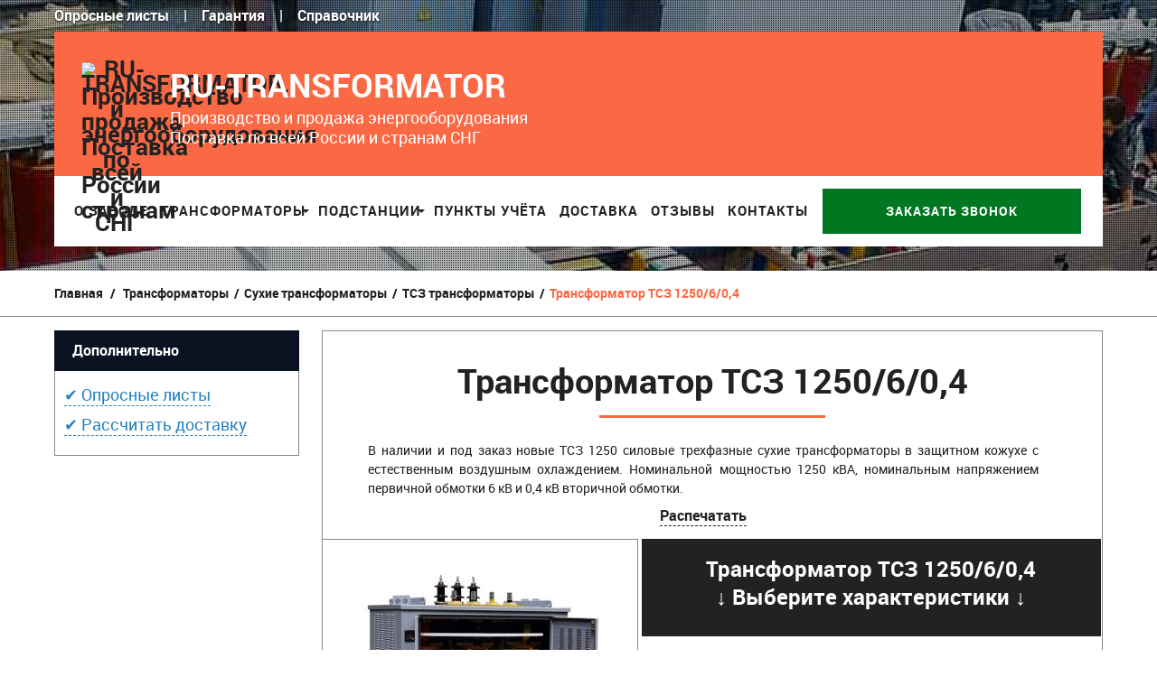

--- FILE ---
content_type: text/html; charset=utf-8
request_url: http://ru-transformator.ru/tsz-price/tsz-1250-6-0-4-791.html
body_size: 42438
content:

	
<!DOCTYPE html>
<html xmlns="http://www.w3.org/1999/xhtml" xml:lang="ru">
	<head>
		<title>ТСЗ 1250 6 0,4 кВА Трансформатор купить цена завода</title>
		<meta name="viewport" content="width=device-width, initial-scale=1"/>
		<meta name="description" content="<p>В наличии и под заказ новые ТСЗ 1250 силовые трехфазные сухие трансформаторы в защитном кожухе с естественным воздушным охлаждением. Номинальной мощностью 1250 кВА, номинальным напряжением первичной обмотки 6 кВ и 0,4 кВ вторичной обмотки.</p>" />

<meta name="keywords" content="Трансформатор ТСЗ 1250/6/0,4, ТСЗ 1250/6/0,4, производитель, трансформатор, подстанция, камера, ячейка, щитовая панель, сэщ, ксо, сколько стоит, поставщик, корпус, схема, ква, электрический, городская, фундамент, расценка, прайс, каталог​, купля, сколько стоит, ​авито, электротехнический, трансформер, козлов">

		<meta name="Content-Type" content="text/html; charset=utf-8">
        <meta http-equiv="Content-Type" content="text/html; charset=utf-8">

		<meta http-equiv="content-language" content="ru" />
		<meta name="generator" content="PrestaShop" />
		
		<meta name="robots" content="noyaca" />
		<meta name="robots" content="noodp" />
		
		<meta name="robots" content="index, follow, archive" />
		
		<link rel="icon" type="image/vnd.microsoft.icon" href="/img/favicon.ico?1534864632" />
		<link rel="shortcut icon" type="image/x-icon" href="/img/favicon.ico?1534864632" />
		
<link rel="stylesheet" href="/themes/leobeau/fonts/roboto_bold/stylesheet.css" type="text/css"/>
<link rel="stylesheet" href="/themes/leobeau/fonts/roboto_regular/stylesheet.css" type="text/css"/>
		
<link rel="stylesheet" type="text/css" href="/themes/leobeau/css/bootstrap.css"/>	
		<link href="http://ru-transformator.ru/themes/leobeau/cache/6e67f404adcb3553b13d913a86732d89_all.css" rel="stylesheet" type="text/css"/>
		<link href="http://ru-transformator.ru/themes/leobeau/cache/92718b271fdc6c21f43af8024ee1b597_screen.css" rel="stylesheet" type="text/css"/><script type="text/javascript" src="http://ru-transformator.ru/themes/leobeau/cache/cf61e52eeed75026c10d2687e18b4583.js">/* <![CDATA[ *//* ]]> */</script><!--[if lt IE 9]><script src="http://html5shim.googlecode.com/svn/trunk/html5.js">/* <![CDATA[ *//* ]]> */</script><![endif]--><script type="text/javascript">/* <![CDATA[ */var favorite_products_url_add='http://ru-transformator.ru/module/favoriteproducts/actions?process=add';var favorite_products_url_remove='http://ru-transformator.ru/module/favoriteproducts/actions?process=remove';var favorite_products_id_product='791';/* ]]> */</script><script type="text/javascript">/* <![CDATA[ */jQuery(function($){var sLoading="Загрузка...";var sSend="Отправка...";var sThanks="Спасибо, мы перезвоним Вам в ближайшее время!";var sBye="До свидания...";var sFillName="Заполните &quot;Имя&quot;.";var sFillPhone="Заполните &quot;Телефон&quot;.";var sInvalidPhone="Неверный номер телефон.";var sEnterMessage="Ваше сообщение.";var sClose="Закрыть";var a_url="http://ru-transformator.ru/module/frcallback/actions";var load_url="http://ru-transformator.ru/img/loadingAnimation.gif";var contact={message:null,init:function(){$('a[id*=callback-call]').click(function(e){$.get(a_url,{'process':'getForm','token':static_token,'ajax':true},function(data){if(data){json=jQuery.parseJSON(data);$(json.html).modal({closeHTML:'<a href="#" title="'+sClose+'" class="modal-close">x</a>',position:['15%',],overlayId:'contact-overlay',containerId:'contact-container',onOpen:contact.open,onShow:contact.show,onClose:contact.close});}});return false;});},open:function(dialog){if($.browser.mozilla){$('#contact-container .contact-button').css({'padding-bottom':'2px'});}
if($.browser.safari){$('#contact-container .contact-input').css({'font-size':'.9em'});}
var h=320;if($('#contact-subject').length){h+=26;}
if($('#contact-cc').length){h+=22;}
var title=$('#contact-container .contact-title').html();$('#contact-container .contact-title').html(sLoading+'<center><img src="'+load_url+'"></center>');dialog.overlay.fadeIn(200,function(){dialog.container.fadeIn(200,function(){dialog.data.fadeIn(200,function(){$('#contact-container .contact-content').animate({height:h},function(){$('#contact-container .contact-title').html(title);$('#contact-container form').fadeIn(200,function(){$('#contact-container #contact-name').focus();$('#contact-container .contact-cc').click(function(){var cc=$('#contact-container #contact-cc');cc.is(':checked')?cc.attr('checked',''):cc.attr('checked','checked');});if($.browser.msie&&$.browser.version<7){$('#contact-container .contact-button').each(function(){if($(this).css('backgroundImage').match(/^url[("']+(.*\.png)[)"']+$/i)){var src=RegExp.$1;$(this).css({backgroundImage:'none',filter:'progid:DXImageTransform.Microsoft.AlphaImageLoader(src="'+src+'", sizingMethod="crop")'});}});}});});});});});},show:function(dialog){$('#contact-container .contact-send').click(function(e){e.preventDefault();if(contact.validate()){var msg=$('#contact-container .contact-message');msg.fadeOut(function(){msg.removeClass('contact-error').empty();});$('#contact-container .contact-title').html(sSend+'<center><img src="'+load_url+'"></center>');$('#contact-container form').fadeOut(200);$('#contact-container .contact-content').animate({height:'80px'},function(){$('#contact-container .contact-loading').fadeIn(200,function(){var tst='';if($('input#frcallback-tst').val()){tst='&test='+encodeURIComponent($('input#frcallback-tst').val());}
$.ajax({url:a_url,data:$('#contact-container form').serialize()+'&process=sendForm'+tst,type:'post',cache:false,dataType:'json',success:function(data){if(data){$('#contact-container .contact-loading').fadeOut(200,function(){$('#contact-container .contact-title').html(sThanks);msg.html(data.html).fadeIn(200);setTimeout(function(){$.modal.close();},5000)});}},error:contact.error});});});}
else{if($('#contact-container .contact-message:visible').length>0){var msg=$('#contact-container .contact-message div');msg.fadeOut(200,function(){msg.empty();contact.showError();msg.fadeIn(200);});}
else{$('#contact-container .contact-message').animate({height:'30px'},contact.showError);}}});},close:function(dialog){$('#contact-container .contact-message').fadeOut();$('#contact-container .contact-title').html(sBye);$('#contact-container form').fadeOut(200);$('#contact-container .contact-content').animate({height:40},function(){dialog.data.fadeOut(200,function(){dialog.container.fadeOut(200,function(){dialog.overlay.fadeOut(200,function(){$.modal.close();});});});});},error:function(xhr){alert(xhr.statusText);},validate:function(){contact.message='';var phone=$('#contact-container #contact-phone').val();if(!phone){contact.message+=sFillPhone;}
if(contact.message.length>0){return false;}
else{return true;}},showError:function(){$('#contact-container .contact-message').html($('<div class="contact-error"></div>').append(contact.message)).fadeIn(200);}};contact.init();});/* ]]> */</script><link rel="stylesheet" type="text/css" href="http://ru-transformator.ru/modules/wnsocialsidebars/css/social.css" />
<style>
 #socialside {
    
}
</style><script src="http://ru-transformator.ru/modules/wnsocialsidebars/js/goodshare.js" type="text/javascript">/* <![CDATA[ *//* ]]> */</script><script type="text/javascript">/* <![CDATA[ */var social=[];/* ]]> */</script><div id="socialside"></div><script type="text/javascript" src="/js/tooltipsy.min.js">/* <![CDATA[ *//* ]]> */</script></head>
	<body itemscope="itemscope" itemtype="http://schema.org/WebPage" id="product" class=" fs14">
					<div id="page">		
			
				<header id="header" class="header-wrap" itemscope itemtype="http://schema.org/WPHeader">
					
						<div class="topbar">
							<div class="container">
							<div><span class="verh-menu"><a rel="nofollow" href="http://ru-transformator.ru/oprosniy-list-content79" title="Опросные листы на трансформаторы и подстанции" alt="Опросные листы на трансформаторы и подстанции">Опросные листы</a></span>
							 | <span style="margin-left: 12px;" class="verh-menu"><a rel="nofollow" href="/garantija-content84" title="Гарантия на силовые трансформаторы" alt="Гарантия на силовые трансформаторы">Гарантия</a></span>
							 | <span style="margin-left: 12px;" class="verh-menu"><a rel="nofollow" href="/spravochnik-nomenklatury-category3" title="Справочник - расшифровка номенклатуры" alt="Справочник - расшифровка номенклатуры">Справочник</a></span></div>
							</div>
						</div> 
					
						<div class="header">
							<div class="container">
								<div class="row-fluid">
									<div class="span12 logo-wrapper text-center" style="background: #fb6844;padding: 0 30px;">
									<a rel="nofollow" href="http://ru-transformator.ru" title="RU-TRANSFORMATOR. Производство и продажа энергооборудования Поставка по всей России и странам СНГ" alt="RU-TRANSFORMATOR. Производство и продажа энергооборудования Поставка по всей России и странам СНГ">
									<img alt="RU-TRANSFORMATOR. Производство и продажа энергооборудования Поставка по всей России и странам СНГ" src="/img/logo.svg" style="height: 90px;width: 78px;-webkit-user-select: none;-moz-user-select: none;display: inline-block;float: left;margin: 34px 20px 0 0;" title="RU-TRANSFORMATOR. Производство и продажа энергооборудования Поставка по всей России и странам СНГ">
									
									<e id="header_logo">RU-TRANSFORMATOR<br/> <e style="font-size: 18px;font-family: robotoregular;line-height: 22px;margin-top: 5px;display: block;">Производство и продажа энергооборудования<br/> Поставка по всей России и странам СНГ</e></e>
									</a>
									<p style="display: inline-block;line-height: 40px;text-align: left;float: right;color: #fff;margin: 40px 0 0;cursor: text;font-size: 36px;"> <n style="font-size: 29px; display: block; font-family: robotoregular;"><e style="-webkit-user-select: none; -moz-user-select: none;"> </e> </n></p>
									</div>
									
									<div class="span11">
								    	<div class="row">
																						<nav id="topnavigation">
												<div class="navbar">
<div class="navbar-inner">
	<a data-target=".nav-collapse" data-toggle="collapse" class="btn btn-navbar">
	  <span class="icon-bar"></span>
	  <span class="icon-bar"></span>
	  <span class="icon-bar"></span>
	</a>
	<div class="nav-collapse collapse b1c-good">
<ul class="nav megamenu"><li class="">
					<a href="http://ru-transformator.ru/"><span class="menu-title">О заводе</span></a></li><li class="parent dropdown ">
					<a class="dropdown-toggle"  href="http://ru-transformator.ru/transformatory-3"><span class="menu-title">Трансформаторы</span><b class="caret"></b></a><ul class="dropdown-mega level1"><li class=" "><a href="http://ru-transformator.ru/masljanye-transformatory-12"><span class="menu-title">Масляные</span></a></li><li class=" "><a href="http://ru-transformator.ru/suhie-transformatory-13"><span class="menu-title">Сухие</span></a></li></ul></li><li class="parent dropdown ">
					<a class="dropdown-toggle"  href="http://ru-transformator.ru/podstancii-4"><span class="menu-title">Подстанции</span><b class="caret"></b></a><ul class="dropdown-mega level1"><li class="parent dropdown-submenu "><a class="dropdown-toggle" href="http://ru-transformator.ru/odnotransformatornye-prajs-50"><span class="menu-title">Однотрансформаторные</span><b class="caret"></b></a><ul class="dropdown-menu level1"><li class=" "><a href="http://ru-transformator.ru/ktp-podstancii-price-63"><span class="menu-title">Киосковые КТП</span></a></li><li class=" "><a href="http://ru-transformator.ru/ktpn-podstancii-price-57"><span class="menu-title">Контейнерные (сэндвич) КТПН</span></a></li><li class=" "><a href="http://ru-transformator.ru/bktp-podstancii-price-60"><span class="menu-title">Блочно-модульные БКТП</span></a></li><li class=" "><a href="http://ru-transformator.ru/pktp-peredvizhnye-podstancii-price-70"><span class="menu-title">Передвижные ПКТП</span></a></li><li class=" "><a href="http://ru-transformator.ru/ktp-vm-price-68"><span class="menu-title">Мачтовые КТП-ВМ</span></a></li><li class=" "><a href="http://ru-transformator.ru/ktp-vs-price-69"><span class="menu-title">Столбовые КТП-ВС</span></a></li><li class=" "><a href="http://ru-transformator.ru/ktpzh-zheleznodorozhnye-podstancii-price-56"><span class="menu-title">Железнодорожные КТПЖ</span></a></li><li class=" "><a href="http://ru-transformator.ru/podstancii-ktpto-dlja-progreva-betona-price-21"><span class="menu-title">КТПТО для прогрева бетона</span></a></li></ul></li><li class="parent dropdown-submenu "><a class="dropdown-toggle" href="http://ru-transformator.ru/dvuhtransformatornye-prajs-51"><span class="menu-title">Двухтрансформаторные</span><b class="caret"></b></a><ul class="dropdown-menu level1"><li class=" "><a href="http://ru-transformator.ru/2ktp-kioskovaja-price-94"><span class="menu-title">Киосковые 2КТП</span></a></li><li class=" "><a href="http://ru-transformator.ru/2ktp-kontejnernaja-price-95"><span class="menu-title">Контейнерные (сэндвич) 2КТПН</span></a></li><li class=" "><a href="http://ru-transformator.ru/2bktp-blochno-modulnaja-price-96"><span class="menu-title">Блочно-модульные 2БКТП</span></a></li></ul></li></ul></li><li class="">
					<a href="http://ru-transformator.ru/--113"><span class="menu-title">Пункты учёта</span></a></li><li class="">
					<a href="http://ru-transformator.ru/dostavka-content80"><span class="menu-title">Доставка</span></a></li><li class="">
					<a href="http://ru-transformator.ru/otzyvy-content81"><span class="menu-title">Отзывы</span></a></li><li class="">
					<a href="http://ru-transformator.ru/kontakty-zavoda-content83"><span class="menu-title">Контакты</span></a></li></ul>
		<noindex>
		<e class="b1c-name" style="display:none;">Звонок-меню</e>
		<n onclick="yaCounter39442385.reachGoal('zakazat-zvonok'); return true;" class="b1c menuzvonok1">Заказать звонок</n>
		</noindex>
	</div>
</div>
</div> 
											</nav>
																					</div>
									</div>
								</div>
							</div>
						</div>
					 
				</header>
			
									
			<div id="top-breadcrumb">
				<div class="container">
					<div class="row-fluid">
													 


<!-- Breadcrumb -->
<div id="breadcrumb">
    <ul class="breadcrumb">
        <li>
        <a rel="nofollow" href="http://ru-transformator.ru/" title="Вернуться на главную">Главная</a>
                    <span class="divider" >/</span>
                </li>
                                    <li class="active"><a href="http://ru-transformator.ru/transformatory-3" title="Трансформаторы">Трансформаторы</a><span class="navigation-pipe">/</span><a href="http://ru-transformator.ru/suhie-transformatory-13" title="Cухие трансформаторы">Cухие трансформаторы</a><span class="navigation-pipe">/</span><a href="http://ru-transformator.ru/tsz-price-41" title="ТСЗ трансформаторы">ТСЗ трансформаторы</a><span class="navigation-pipe">/</span>Трансформатор ТСЗ 1250/6/0,4</li>
                        </ul>
</div>
<!-- /Breadcrumb -->
											</div>
				</div>
			</div>
			<section id="columns"><div><div class="row-fluid">
			

<div style="min-width:1000px; max-width: 1160px; width: 100%;margin: 0 auto;">
<!-- Left -->
<section id="left_column" class="column span3 sidebar">
<div id="stickyBlock" style="position:relative;">
	
	
	<div class="block"><h4>Дополнительно</h4><div class="block_content clearfix b1c-good"> <a rel="nofollow" href="http://ru-transformator.ru/oprosniy-list-content79"><span class="tehhar" style="font-size: 18px; line-height: 25px; color: #2682bf;">✔ Опросные листы</span></a><br /> <a rel="nofollow" href="http://ru-transformator.ru/dostavka-content80"><span class="tehhar" style="font-size: 18px; line-height: 40px; color: #2682bf;">✔ Рассчитать доставку</span></a></div></div>
	
	</div>
</section>
<!-- Center -->
<section id="center_column" class="span9">
	<div class="contenttop row-fluid"><script type="text/javascript">/* <![CDATA[ */var currencySign=' ';var currencyRate='1';var currencyFormat='2';var currencyBlank='1';var taxRate=0;var jqZoomEnabled=true;var oosHookJsCodeFunctions=new Array();var id_product='791';var productHasAttributes=true;var quantitiesDisplayAllowed=false;var quantityAvailable=0;var allowBuyWhenOutOfStock=true;var availableNowValue='';var availableLaterValue='';var productPriceTaxExcluded=1061531-0.000000;var reduction_percent=0;var reduction_price=0;var specific_price=0;var product_specific_price=new Array();var specific_currency=false;var group_reduction='1';var default_eco_tax=0.000000;var ecotaxTax_rate=0;var currentDate='2026-01-26 18:26:54';var maxQuantityToAllowDisplayOfLastQuantityMessage=0;var noTaxForThisProduct=true;var displayPrice=0;var productReference='';var productAvailableForOrder='1';var productShowPrice='1';var productUnitPriceRatio='0.000000';var idDefaultImage=4787;var stock_management=0;var productPriceWithoutReduction='1061531';var productPrice='1061531';var img_ps_dir='http://ru-transformator.ru/img/';var customizationFields=new Array();customizationFields[0]=new Array();customizationFields[0][0]='img0';customizationFields[0][1]=0;var img_prod_dir='http://ru-transformator.ru/img/p/';var combinationImages=new Array();combinationImages[0]=new Array();combinationImages[0][0]=0;combinationImages[0]=new Array();combinationImages[0][0]=4787;combinationImages[0][1]=4788;combinationImages[0][2]=4789;var doesntExist='This combination does not exist for this product. Please choose another.';var doesntExistNoMore='Этого товара нет в наличии';var doesntExistNoMoreBut='with those attributes but is available with others';var uploading_in_progress='Uploading in progress, please wait...';var fieldRequired='Please fill in all required fields, then save the customization.';var specific_price_combination=new Array();specific_price_combination['reduction_percent']=0;specific_price_combination['reduction_price']=0;specific_price_combination['price']=0;specific_price_combination['reduction_type']='';addCombination(6578,new Array('34','140','21','159','66','23'),1000,0,0,-1,'',0.00,1,'',specific_price_combination);var specific_price_combination=new Array();specific_price_combination['reduction_percent']=0;specific_price_combination['reduction_price']=0;specific_price_combination['price']=0;specific_price_combination['reduction_type']='';addCombination(6579,new Array('35','140','21','159','66','23'),1000,0,0,-1,'',0.00,1,'',specific_price_combination);var attributesCombinations=new Array();tabInfos=new Array();tabInfos['id_attribute']='21';tabInfos['attribute']='';tabInfos['group']='_';tabInfos['id_attribute_group']='4';attributesCombinations.push(tabInfos);tabInfos=new Array();tabInfos['id_attribute']='23';tabInfos['attribute']='6_0_4';tabInfos['group']='';tabInfos['id_attribute_group']='5';attributesCombinations.push(tabInfos);tabInfos=new Array();tabInfos['id_attribute']='35';tabInfos['attribute']='_11_';tabInfos['group']='_';tabInfos['id_attribute_group']='9';attributesCombinations.push(tabInfos);tabInfos=new Array();tabInfos['id_attribute']='66';tabInfos['attribute']='1250_';tabInfos['group']='';tabInfos['id_attribute_group']='6';attributesCombinations.push(tabInfos);tabInfos=new Array();tabInfos['id_attribute']='140';tabInfos['attribute']='3_45_40_c_';tabInfos['group']='_';tabInfos['id_attribute_group']='39';attributesCombinations.push(tabInfos);tabInfos=new Array();tabInfos['id_attribute']='159';tabInfos['attribute']='';tabInfos['group']='';tabInfos['id_attribute_group']='8';attributesCombinations.push(tabInfos);tabInfos=new Array();tabInfos['id_attribute']='34';tabInfos['attribute']='_0_';tabInfos['group']='_';tabInfos['id_attribute_group']='9';attributesCombinations.push(tabInfos);/* ]]> */</script><div itemscope itemtype="http://schema.org/Product">
<div id="product-detail">
<div id="primary_block" class="row-fluid b1c-good">
<div>
	
	
<div style="text-align: center; margin: 30px 50px 0px;">
<h1 itemprop="name" class="b1c-name">Трансформатор ТСЗ 1250/6/0,4</h1>
<center><hr style="border-top: 3px solid #fb6844; width: 250px;"></center>
<!-- description short -->
				<div id="short_description_block">
        <!--<h3>Описание</h3>-->
							<div itemprop="description" id="short_description_content" class="rte align_justify" style="padding: 10px 20px 15px 0; line-height: 21px;text-align: justify;"><p>В наличии и под заказ новые ТСЗ 1250 силовые трехфазные сухие трансформаторы в защитном кожухе с естественным воздушным охлаждением. Номинальной мощностью 1250 кВА, номинальным напряжением первичной обмотки 6 кВ и 0,4 кВ вторичной обмотки.</p>
				<center><a style="font-size: 16px; font-family: robotobold;" class="nishtyaki" href="javascript:print();">Распечатать</a></center>
				</div>
						
			
					</div>
				<!-- end description short -->
		</div>
<!-- <p class="buttons_bottom_block" ><a href="http://ru-transformator.ru/oprosniy-list-content79" class="button" style="padding: 10px 114px; margin: 5px 20% 10px;">► Скачать опросный лист ◄</a></p> -->
	<!-- right infos-->
	<div id="pb-right-column" class="span5">
		<div class="images-block">
			<!-- product img-->
			<div id="image-block">
							<span id="view_full_size"><div itemscope itemtype="http://schema.org/ImageObject">
				<meta itemprop="name" content="Завод производитель производит Трансформатор ТСЗ 1250/6/0,4"/>
					<img itemprop="contentUrl" src="http://ru-transformator.ru/4787-large_default/tsz-1250-6-0-4.jpg" class="jqzoom" alt="Трансформатор ТСЗ 1250/6/0,4 по цене завода производителя" title="Трансформатор ТСЗ 1250/6/0,4 по цене завода производителя"  id="bigpic" />
					<meta itemprop="description" content="Трансформатор ТСЗ 1250/6/0,4 по цене завода производителя, смотри цены и наличие на сайте!"/>
					<span class="span_link">Увеличить</span>
				</div></span>
						</div>
						<!-- thumbnails -->
			<div id="views_block" class="clearfix">
				<div id="thumbs_list">
					<ul id="thumbs_list_frame">
																											<li id="thumbnail_4787" itemscope itemtype="http://schema.org/ImageObject">
							<meta itemprop="name" content="Фото чертежи Трансформатор ТСЗ 1250/6/0,4 по цене завода производителя"/>
								<a itemprop="contentUrl" title="Трансформатор ТСЗ 1250/6/0,4" alt="Трансформатор ТСЗ 1250/6/0,4 фото чертежи от завода производителя" href="http://ru-transformator.ru/4787-thickbox_default/tsz-1250-6-0-4.jpg" rel="other-views" class="thickbox shown">
									<img id="thumb_4787" src="http://ru-transformator.ru/4787-medium_default/tsz-1250-6-0-4.jpg" title="Трансформатор ТСЗ 1250/6/0,4" alt="Трансформатор ТСЗ 1250/6/0,4" />
								</a>
								<meta itemprop="description" content="Трансформатор ТСЗ 1250/6/0,4 по цене завода производителя, смотри цены и наличие на сайте!"/>
							</li>
																					<li id="thumbnail_4788" itemscope itemtype="http://schema.org/ImageObject">
							<meta itemprop="name" content="Фото чертежи Трансформатор ТСЗ 1250/6/0,4 по цене завода производителя"/>
								<a itemprop="contentUrl" title="Трансформатор ТСЗ 1250/6/0,4" alt="Трансформатор ТСЗ 1250/6/0,4 фото чертежи от завода производителя" href="http://ru-transformator.ru/4788-thickbox_default/tsz-1250-6-0-4.jpg" rel="other-views" class="thickbox ">
									<img id="thumb_4788" src="http://ru-transformator.ru/4788-medium_default/tsz-1250-6-0-4.jpg" title="Трансформатор ТСЗ 1250/6/0,4" alt="Трансформатор ТСЗ 1250/6/0,4" />
								</a>
								<meta itemprop="description" content="Трансформатор ТСЗ 1250/6/0,4 по цене завода производителя, смотри цены и наличие на сайте!"/>
							</li>
																					<li id="thumbnail_4789" itemscope itemtype="http://schema.org/ImageObject">
							<meta itemprop="name" content="Фото чертежи Трансформатор ТСЗ 1250/6/0,4 по цене завода производителя"/>
								<a itemprop="contentUrl" title="Трансформатор ТСЗ 1250/6/0,4" alt="Трансформатор ТСЗ 1250/6/0,4 фото чертежи от завода производителя" href="http://ru-transformator.ru/4789-thickbox_default/tsz-1250-6-0-4.jpg" rel="other-views" class="thickbox ">
									<img id="thumb_4789" src="http://ru-transformator.ru/4789-medium_default/tsz-1250-6-0-4.jpg" title="Трансформатор ТСЗ 1250/6/0,4" alt="Трансформатор ТСЗ 1250/6/0,4" />
								</a>
								<meta itemprop="description" content="Трансформатор ТСЗ 1250/6/0,4 по цене завода производителя, смотри цены и наличие на сайте!"/>
							</li>
																			<li id="thumbnail_4499" itemscope="" itemtype="http://schema.org/ImageObject">
							<meta itemprop="name" content="Фото Трансформатор ТСЗ 1250/6/0,4">
								<a itemprop="contentUrl" title="Сертификат Трансформатор ТСЗ 1250/6/0,4" alt="Сертификат Трансформатор ТСЗ 1250/6/0,4" href="/img/sertifikati/sertifikat-transformator.jpg" rel="other-views" class="thickbox shown">
									<img id="thumb_4499" src="/img/sertifikati/sertifikat-transformator-min.jpg" title="Сертификат Трансформатор ТСЗ 1250/6/0,4" alt="Сертификат Трансформатор ТСЗ 1250/6/0,4">
								</a>
								<meta itemprop="description" content="Сертифицированное производство Трансформатор ТСЗ 1250/6/0,4">
							</li>
							<li id="thumbnail_4499" itemscope="" itemtype="http://schema.org/ImageObject">
							<meta itemprop="name" content="Фото Трансформатор ТСЗ 1250/6/0,4">
								<a itemprop="contentUrl" title="Трансформатор ТСЗ 1250/6/0,4 фото завода производителя" alt="Трансформатор ТСЗ 1250/6/0,4 фото завода производителя" href="/themes/leobeau/img/foto-zavoda/1.jpg" rel="other-views" class="thickbox shown">
									<img onclick="yaCounter35100555.reachGoal('foto-zavod-tovar'); return true;" id="thumb_4499" src="/themes/leobeau/img/foto-zavoda/1-thumb.jpg" title="Трансформатор ТСЗ 1250/6/0,4 фото завода производителя" alt="Трансформатор ТСЗ 1250/6/0,4 фото завода производителя">
								</a>
								<meta itemprop="description" content="Сертифицированное производство Трансформатор ТСЗ 1250/6/0,4">
							</li>
							<li id="thumbnail_4499" itemscope="" itemtype="http://schema.org/ImageObject">
							<meta itemprop="name" content="Фото Трансформатор ТСЗ 1250/6/0,4">
								<a itemprop="contentUrl" title="Трансформатор ТСЗ 1250/6/0,4 фото завода производителя" alt="Трансформатор ТСЗ 1250/6/0,4 фото завода производителя" href="/themes/leobeau/img/foto-zavoda/2.jpg" rel="other-views" class="thickbox shown">
									<img onclick="yaCounter35100555.reachGoal('foto-zavod-tovar'); return true;" id="thumb_4499" src="/themes/leobeau/img/foto-zavoda/2-thumb.jpg" title="Трансформатор ТСЗ 1250/6/0,4 фото завода производителя" alt="Трансформатор ТСЗ 1250/6/0,4 фото завода производителя">
								</a>
								<meta itemprop="description" content="Сертифицированное производство Трансформатор ТСЗ 1250/6/0,4">
							</li>
							<li id="thumbnail_4499" itemscope="" itemtype="http://schema.org/ImageObject">
							<meta itemprop="name" content="Фото Трансформатор ТСЗ 1250/6/0,4">
								<a itemprop="contentUrl" title="Трансформатор ТСЗ 1250/6/0,4 фото завода производителя" alt="Трансформатор ТСЗ 1250/6/0,4 фото завода производителя" href="/themes/leobeau/img/foto-zavoda/3.jpg" rel="other-views" class="thickbox shown">
									<img onclick="yaCounter35100555.reachGoal('foto-zavod-tovar'); return true;" id="thumb_4499" src="/themes/leobeau/img/foto-zavoda/3-thumb.jpg" title="Трансформатор ТСЗ 1250/6/0,4 фото завода производителя" alt="Трансформатор ТСЗ 1250/6/0,4 фото завода производителя">
								</a>
								<meta itemprop="description" content="Сертифицированное производство Трансформатор ТСЗ 1250/6/0,4">
							</li>
							<li id="thumbnail_4499" itemscope="" itemtype="http://schema.org/ImageObject">
							<meta itemprop="name" content="Фото Трансформатор ТСЗ 1250/6/0,4">
								<a itemprop="contentUrl" title="Трансформатор ТСЗ 1250/6/0,4 фото завода производителя" alt="Трансформатор ТСЗ 1250/6/0,4 фото завода производителя" href="/themes/leobeau/img/foto-zavoda/4.jpg" rel="other-views" class="thickbox shown">
									<img onclick="yaCounter35100555.reachGoal('foto-zavod-tovar'); return true;" id="thumb_4499" src="/themes/leobeau/img/foto-zavoda/4-thumb.jpg" title="Трансформатор ТСЗ 1250/6/0,4 фото завода производителя" alt="Трансформатор ТСЗ 1250/6/0,4 фото завода производителя">
								</a>
								<meta itemprop="description" content="Сертифицированное производство Трансформатор ТСЗ 1250/6/0,4">
							</li>
							<li id="thumbnail_4499" itemscope="" itemtype="http://schema.org/ImageObject">
							<meta itemprop="name" content="Фото Трансформатор ТСЗ 1250/6/0,4">
								<a itemprop="contentUrl" title="Трансформатор ТСЗ 1250/6/0,4 фото завода производителя" alt="Трансформатор ТСЗ 1250/6/0,4 фото завода производителя" href="/themes/leobeau/img/foto-zavoda/5.jpg" rel="other-views" class="thickbox shown">
									<img onclick="yaCounter35100555.reachGoal('foto-zavod-tovar'); return true;" id="thumb_4499" src="/themes/leobeau/img/foto-zavoda/5-thumb.jpg" title="Трансформатор ТСЗ 1250/6/0,4 фото завода производителя" alt="Трансформатор ТСЗ 1250/6/0,4 фото завода производителя">
								</a>
								<meta itemprop="description" content="Сертифицированное производство Трансформатор ТСЗ 1250/6/0,4">
							</li>
							<li id="thumbnail_4499" itemscope="" itemtype="http://schema.org/ImageObject">
							<meta itemprop="name" content="Фото Трансформатор ТСЗ 1250/6/0,4">
								<a itemprop="contentUrl" title="Трансформатор ТСЗ 1250/6/0,4 фото завода производителя" alt="Трансформатор ТСЗ 1250/6/0,4 фото завода производителя" href="/themes/leobeau/img/foto-zavoda/6.jpg" rel="other-views" class="thickbox shown">
									<img onclick="yaCounter35100555.reachGoal('foto-zavod-tovar'); return true;" id="thumb_4499" src="/themes/leobeau/img/foto-zavoda/6-thumb.jpg" title="Трансформатор ТСЗ 1250/6/0,4 фото завода производителя" alt="Трансформатор ТСЗ 1250/6/0,4 фото завода производителя">
								</a>
								<meta itemprop="description" content="Сертифицированное производство Трансформатор ТСЗ 1250/6/0,4">
							</li>
					</ul>
				</div>
				<div class="scroll_lr">
														</div>
			</div>
					</div>
			
	<a rel="nofollow" href="http://ru-transformator.ru/kontakty-zavoda-content83" style="margin: 20px; display: block;"><span class="tehhar" style="text-transform: uppercase; font-size: 18px; line-height: 25px; color: #2682bf;">Адрес и контакты</span></a>
	
	</div>

	<!-- left infos-->
	<div id="pb-left-column" class="span7" style="margin-left: 4px; width: 59%;">
		
		
		
		
		
		
				<!-- add to cart form-->
		<form id="buy_block"  action="http://ru-transformator.ru/cart" method="post">

			<!-- hidden datas -->
			<p class="hidden">
				<input type="hidden" name="token" value="16f89769619d1da016aad65be75be579" />
				<input type="hidden" name="id_product" value="791" id="product_page_product_id" />
				<input type="hidden" name="add" value="1" />
				<input type="hidden" name="id_product_attribute" id="idCombination" value="" />
			</p>
			<!-- content prices -->
						
	 <!-- <div id="dfShow" onclick="yaCounter35100555.reachGoal('calculator-dostavka'); return true;" class="dostavkacalculator">
      <img style="width: 26px; -webkit-user-select: none; -moz-user-select: none;margin: 0 5px 0px 0;display: inline-block;" title="Калькулятор доставки: Трансформатор ТСЗ 1250/6/0,4" alt="Калькулятор доставки: Трансформатор ТСЗ 1250/6/0,4" src="/img/calculator.svg"> Калькулятор доставки</div>
	  -->
		
<div id="shadowBox">
</div>
<div id="deliveryForm">
	<div id="dfTop">
		<p id="formClose" style="color: #fff;"><span>×</span></p>
		<p style="font-size: 18px;font-family: robotobold;color: #fff;">Рассчитайте доставку</p>
	</div>
	<div id="dfCenter">
		<div class="selectBox" id="regionBox">
			<p style="font-family: robotobold;text-align: justify;"><e style="background: #eeeeee; padding: 5px;">1</e> Введите область (регион)</p>
				<select id="region">
				</select>
		</div>
		<div class="selectBox" id="cityBox">
			<p style="font-family: robotobold;text-align: justify;"><e style="background: #eeeeee; padding: 5px;">2</e> Введите город</p>
				<select id="city">
				</select>
		</div>
		<div class="clearBoth"></div>
	</div>
	<div id="dfBottom">
		<div id="dfResult"></div>
	</div>
	</div>
		<div class="content_prices clearfix">
				<!-- prices -->
								
								
<div style="display: none;">
																														</div>
				<p id="reduction_amount"  style="display:none"><span id="reduction_amount_display"></span></p>
																
												 
								
				<div class="clear"></div>
			</div>
			<!-- content prices -->
			<!-- attributes -->
			<div class="product_attributes" style="text-align: center;">
			<div style="background: #222; color: #fff; padding: 18px; font-size: 18px; font-family: robotobold;"><h2><e itemprop="model">Трансформатор ТСЗ 1250/6/0,4</e><br/> <e style="font-size: 24px;">↓</e> Выберите характеристики <e style="font-size: 24px;">↓</e></h2></div>
					
			<span data-bme="Кол-во" id="prodName" style="display: none;"> </span>
								<!-- attributes -->
				<div id="attributes" style="padding: 20px 0 0;">
															<fieldset class="attribute_fieldset">
							<b style="display: none; margin: 4px 0 8px;" class="b1c-caption" for="group_9">Группа соединений:</b>
														<em class="attribute_list">
														<b style="display: block; margin: 4px 0 8px;" class="b1c-caption" for="group_9">▼ Группа соединений ▼</b>
															<select data-bme="Группа соединений" class="b1c-option" name="group_9" id="group_9" onchange="javascript:findCombination();$('#wrapResetImages').show('slow');paramChange();;">
									<option value="default" selected="selected">Выбрать характеристику</option>
																			<option value="34" title="У/Ун-0 (звезда звезда)">У/Ун-0 (звезда звезда)</option>
																			<option value="35" title="Д/Ун-11 (треугольник звезда)">Д/Ун-11 (треугольник звезда)</option>
																	</select>
														</em>
						</fieldset>
																				<fieldset class="attribute_fieldset">
							<b style="display: none; margin: 4px 0 8px;" class="b1c-caption" for="group_39">Климатическое исполнение:</b>
														<em class="attribute_list">
														<b style="display: block; margin: 4px 0 8px;" class="b1c-caption" for="group_39">▼ Климатическое исполнение ▼</b>
															<select data-bme="Климатическое исполнение" class="b1c-option" name="group_39" id="group_39" onchange="javascript:findCombination();$('#wrapResetImages').show('slow');paramChange();;">
									<option value="default" selected="selected">Выбрать характеристику</option>
																			<option value="140" title="У3 (Эксплуатация от -45 до +40 °C в закрытых помещениях)">У3 (Эксплуатация от -45 до +40 °C в закрытых помещениях)</option>
																	</select>
														</em>
						</fieldset>
																				<fieldset class="attribute_fieldset">
							<b style="display: none; margin: 4px 0 8px;" class="b1c-caption" for="group_4">Охлаждение обмоток:</b>
														<em class="attribute_list">
																								<input style="position: absolute; top: -110px;" type="radio" class="attribute_radio" name="group_4" value="21"  checked="checked" onclick="findCombination();getProductAttribute();$('#wrapResetImages').show('slow');">
									<e style="display: none;"Сухой</e>
																						</em>
						</fieldset>
																				<fieldset class="attribute_fieldset">
							<b style="display: none; margin: 4px 0 8px;" class="b1c-caption" for="group_8">Тип:</b>
														<em class="attribute_list">
																								<input style="position: absolute; top: -110px;" type="radio" class="attribute_radio" name="group_8" value="159"  checked="checked" onclick="findCombination();getProductAttribute();$('#wrapResetImages').show('slow');">
									<e style="display: none;"ТСЗ</e>
																						</em>
						</fieldset>
																				<fieldset class="attribute_fieldset">
							<b style="display: none; margin: 4px 0 8px;" class="b1c-caption" for="group_6">Мощность:</b>
														<em class="attribute_list">
																								<input style="position: absolute; top: -110px;" type="radio" class="attribute_radio" name="group_6" value="66"  checked="checked" onclick="findCombination();getProductAttribute();$('#wrapResetImages').show('slow');">
									<e style="display: none;"1250 кВА</e>
																						</em>
						</fieldset>
																				<fieldset class="attribute_fieldset">
							<b style="display: none; margin: 4px 0 8px;" class="b1c-caption" for="group_5">Напряжение:</b>
														<em class="attribute_list">
																								<input style="position: absolute; top: -110px;" type="radio" class="attribute_radio" name="group_5" value="23"  checked="checked" onclick="findCombination();getProductAttribute();$('#wrapResetImages').show('slow');">
									<e style="display: none;"6/0.4</e>
																						</em>
						</fieldset>
									<a itemprop="image" href="http://ru-transformator.ru/4787-large_default/tsz-1250-6-0-4.jpg"></a>
				<div><div itemprop="offers" itemscope itemtype="http://schema.org/Offer" style="margin-top: 24px; border-bottom: 1px solid #ccc;padding: 20px 0 20px;margin-bottom: 25px;border-top: 1px solid #ccc;">
				<h2 style="display: inline;  font-size: 26px;">Цена с НДС: </h2>
				<div class="price" style="display: inline;">
				
				<p id="priceSpace" class="our_price_display" style="display: none;">
									<e data-bme="Цена"><span itemprop="price" id="our_price_display" style="margin: 0 0 0 5px;font-size: 30px; color: #222; font-family: robotobold;line-height: 50px;">1 061 531  </span><span meta itemprop="priceCurrency" content="RUB">руб</span></e>
								<link itemprop="availability" href="http://schema.org/InStock" content="В наличии"/>
				
				<e style="border-top: 1px solid #ccc;padding: 5px 0 10px;margin-top: 20px;display: block;">	
 <b style="display: block; width: 190px;text-align:center;margin-top: 10px;" class="b1c-caption" for="group_9">Кол-во:</b>
 <span class="qty_down floatleft">
 <img src="/img/minus-button.svg" width="26" height="26" alt="-" title="" style="padding: 3px;cursor: pointer;margin-top: 2px;"/>
 </span>
 <input 
 type="text"
 name="qty"
 id="quantity_wanted"
 class="text inputcalc"
 size="2"
 maxlength="3" />
 <span class="qty_up floatleft">
 <img src="/img/plus-button.svg" width="26" height="26" alt="+" title="" style="padding: 3px;cursor: pointer;margin-top: 2px;"/>
 </span>
 <input style="margin-right: 10px; width: 285px; margin-top: -10px; display: inline; float: right;font-family: robotobold;     background-image: url(/img/zapros.svg);   background-repeat: no-repeat;   background-position: 26px 10px;   background-size: 35px;   padding-left: 30px;" onclick="yaCounter35100555.reachGoal('kartochka-tovara-zaprosit-nalichie-tovar'); return true;"  type="button" class="b1c" value="Запросить наличие">
</e>
				</p>
				<div id="notSelected" style="cursor: help; line-height: 60px; font-size: 18px; display: inline;background: #FFEFEB;color: #ff0000; padding: 16px 10px; border-color: #ff0000;-webkit-user-select: none;-moz-user-select: none;font-family: robotobold;" title="Что бы увидеть цену, выберите характеристики" class="tipsL">↑ Выберите характеристики ↑</div>
				</div></div>

		
 <!--Запрос опросного листы	
						<a class="ssilka-vsegoroda-product" title="Скачать опросный лист: Трансформатор ТСЗ 1250/6/0,4" alt="Скачать опросный лист: Трансформатор ТСЗ 1250/6/0,4" href="http://ru-transformator.ru/index.php?controller=attachment&id_attachment=3">Опросный лист на сухие тра</a>
			-->	
		<!--Ништяки-->
<div style="display: block;cursor: help;-webkit-user-select: none;-moz-user-select: none;border-bottom: 1px solid #ccc; padding: 0 0 14px;">
<div style="margin-bottom: 5px; display: inline-block;" class="tipsR" title="Всё оборудование поставляется 100% готовым к работе, нужно только подключить!"><img style="width: 25px; -webkit-user-select: none; -moz-user-select: none; display: inline-block;" title="Трансформатор ТСЗ 1250/6/0,4 с характеристики под Ваш проект" alt="Трансформатор ТСЗ 1250/6/0,4 с характеристики под Ваш проект  " src="/img/individualnaja-konfiguracija.svg">
<b style="font-size: 16px;display: inline;font-family: robotobold; vertical-align: 0;" class="nishtyaki">100% Готовы к работе</b></div>
<div class="tipsR" title="Перед отгрузкой оборудование испытывается, в комплекте поставляются паспорта и протоколы испытаний!"style="display: inline-block; margin-left: 10px;"><img style="width: 25px; height: 25px; -webkit-user-select: none; -moz-user-select: none;  display: inline-block;" title="Трансформатор ТСЗ 1250/6/0,4 с рассрочкой платежа" src="/img/rassrochka.svg" alt="Трансформатор ТСЗ 1250/6/0,4 с рассрочкой платежа">
<b style="font-size: 16px;display: inline; vertical-align: 0;" class="nishtyaki">Паспорт и протокол испытаний</b></div>
</div>	
<center>
<div style="margin: 45px 0;"> <a rel="nofollow" onclick="yaCounter35100555.reachGoal('calculator-dostavka'); return true;" class="cnopka-dostavka" target="_blank" href="/oprosniy-list-content79" title="Опросный лист Трансформатор ТСЗ 1250/6/0,4" alt="Опросный лист Трансформатор ТСЗ 1250/6/0,4" style="display: inline;margin-right: 4px;"><img title="Опросный лист Трансформатор ТСЗ 1250/6/0,4" alt="Опросный лист Трансформатор ТСЗ 1250/6/0,4" src="/img/file.svg" style="margin-right: 1px; width: 25px;-webkit-user-select: none;-moz-user-select: none;display: inline-block;"> Скачать опросный лист</a> <a rel="nofollow" onclick="yaCounter35100555.reachGoal('calculator-dostavka'); return true;" class="cnopka-dostavka" target="_blank" href="/dostavka-content80" title="Рассчитать доставку Трансформатор ТСЗ 1250/6/0,4" alt="Рассчитать доставку Трансформатор ТСЗ 1250/6/0,4" style="display: inline;"><img title="Рассчитать доставку Трансформатор ТСЗ 1250/6/0,4" alt="Рассчитать доставку Трансформатор ТСЗ 1250/6/0,4" src="/img/calculator.svg" style="margin-right: 1px; width: 25px;-webkit-user-select: none;-moz-user-select: none;display: inline-block;"> Рассчитать доставку</a></div>
</center>
<e style="font-family: robotobold; font-size: 18px;"><e style="-webkit-user-select: none;-moz-user-select: none;font-size: 20px;"> </e> <e style="-webkit-user-select: none;-moz-user-select: none;font-size: 20px;margin-left: 10px;">  </e></e>
				</div>
								<p id="product_reference" style="display: none;">
					<label for="product_reference">Артикул: </label>
					<span class="editable"></span>
				</p>

				<!-- quantity wanted
				<p id="quantity_wanted_p">
					<label>Количество:</label>
					<input type="text" name="qty" id="quantity_wanted" class="text" value="1" size="2" maxlength="3"  />
				</p>
 -->
				<!-- minimal quantity wanted -->
				<p id="minimal_quantity_wanted_p" style="display: none;">
					Данный товар не продается по одной единице. Вы должны выбрать по крайней мере <b id="minimal_quantity_label">1</b> единиц данного товара.
				</p>
				
				<!-- availability 
				<p id="availability_statut" style="display: none;">
					<span id="availability_label">Наличие:</span>
					<span id="availability_value">
										</span>
				</p> -->
				

				<!-- number of item in stock 
				-->
				<!-- Out of stock hook -->
				<p id="oosHook" style="display: none;"><script type="text/javascript">/* <![CDATA[ */$(function(){$('a[href=#idTab5]').click(function(){$('*[id^="idTab"]').addClass('block_hidden_only_for_screen');$('div#idTab5').removeClass('block_hidden_only_for_screen');$('ul#more_info_tabs a[href^="#idTab"]').removeClass('selected');$('a[href="#idTab5"]').addClass('selected');});});/* ]]> */</script><div id="product_comments_block_extra">
	
	<div class="comments_advices">
						<a class="open-comment-form" href="#new_comment_form">Напишите свой отзыв</a>
			</div>
</div>


</div> 
<!--  /Module ProductComments -->

				</p>

				<p class="warning_inline" id="last_quantities" style="display: none" >Внимание: ограниченное количество товара в наличии!</p>
			</div>
			<!-- end attributes -->	
			
						
		</form>
				
				
	</div>
	
</div>
</div>



<!-- description and features -->
<div id="more_info_block" class="clear row-fluid">
<div style="background: none repeat scroll 0 0 #fff;  border: 1px solid #fff;  margin-bottom: 15px;  overflow: hidden;">
	<ul id="more_info_tabs" class="idTabs idTabsShort clearfix">
		<li><a id="more_info_tab_more_info" href="#idTab1">Характеристики / Габариты</a></li>		<li><a href="#idTab12">О заводе</a></li>
				<li><a href="#idTab4">Комплектующие</a></li>				<li><a href="#idTab11">Срок доставки</a></li>
		
<li style="border-right: none;"><a href="#idTab5" class="idTabHrefShort">Отзывы</a></li>
	</ul>
	<div id="more_info_sheets" class="sheets align_justify">
	
				<!-- full description -->
			<div id="idTab1" class="rte">
			<center style="margin-top: 30px;"><b style="font-size: 20px;">Трансформатор ТСЗ 1250/6/0,4 технические характеристки </b><hr style="border-top: 3px solid #fb6844; width: 250px;"></center>
			<center class="tehharakteristiki-zagolovok">Срок службы 25 лет <p class="tehharakteristiki-podzagolovok">Защитный кожух служит для безопасности использования оборудования. Защищает трансформатор ТСЗ 1250 от попадания влаги, прикосновений обслуживающего персонала к токоведущим и движущимся частям</p></center>
<div class="full-item-description full-item-widget">
<div style="margin: 10px 0px;">
<div class="span4 priemushestvatovar"><img style="height: 45px; -webkit-user-select: none; -moz-user-select: none; margin-bottom: 10px;" title="Трансформаторы ТСЗ 1250 соответствуют ГОСТ № 15150-69" src="/img/tu.svg" alt="Трансформаторы ТСЗ 1250 соответствуют ГОСТ № 15150-69" /><br /><em class="priemushestvatovar-zagolovok">Соответствуют ГОСТ № 15150-69</em></div>
<div class="span4 priemushestvatovar"><img style="height: 45px; -webkit-user-select: none; -moz-user-select: none; margin-bottom: 10px;" title="Срок производства трансформатора ТСЗ 1250 от 1 до 15 дней" src="/img/srok-izgotovlenija.svg" alt="Срок производства трансформатора ТСЗ 1250 от 1 до 15 дней" /><br /><em class="priemushestvatovar-zagolovok">Изготовим от 1 до 15 дней</em></div>
<div class="span4 priemushestvatovar"><img style="height: 45px; -webkit-user-select: none; -moz-user-select: none; margin-bottom: 10px;" title="Степень защиты трансформаторов ТСЗ 1250 - IP00 (без кожуха) и IP20 (с кожухом)" src="/img/material.svg" alt="Степень защиты трансформаторов ТСЗ 1250 - IP00 (без кожуха) и IP20 (с кожухом)" /><br /><em class="priemushestvatovar-zagolovok">Степень защиты IP00 и IP20 с кожухом</em></div>
</div>
</div>
<div class="span12 postavka-harakteristiki"><e style="font-family: robotobold_italic;">Перед отгрузкой электротехническое оборудование проверяется, испытывается и полностью готово к эксплуатации</e> <br><em class="priemushestvatovar-podzagolovok">В комплекте поставляются:</em> <e style="font-style: italic;">паспорт и протокол испытаний</e></div>
<div id="tab-additional_information" class="panel entry-content" style="display: block;">
<table class="shop_attributes">
<tbody>
<tr class="alt"><th>Номинальная мощность, кВА</th>
<td>
<p>1250</p>
</td>
</tr>
<tr><th>Номинальное напряжение на стороне ВН, кВ</th>
<td>
<p>6</p>
</td>
</tr>
<tr class="alt"><th>Номинальное напряжение на стороне НН, кВ</th>
<td>
<p>0,4</p>
</td>
</tr>
<tr><th>Схема соединения</th>
<td>
<p>У/Ун-0 (звезда-звезда), Д/Ун-11 (треугольник-звезда)</p>
</td>
</tr>
<tr class="alt"><th>Климатическое исполнение и категория размещения</th>
<td>
<p>У3</p>
</td>
</tr>
<tr><th>Допустимая температура эксплуатации</th>
<td>
<p>от -45 до +40 °С (У3)</p>
</td>
</tr>
<tr class="alt"><th>Материал обмоток</th>
<td>
<p>Алюминий (алюминиевый), медь (медный)</p>
</td>
</tr>
<tr><th>Степень защиты</th> <td> <p>IP00 (без кожуха) и IP20 (с кожухом)</p> </td> </tr><tr class="alt"><th>Нормативные документы</th>
<td>
<p>ГОСТ 11677, ГОСТ 30830, ГОСТ Р 52719-2007, МЭК – 76</p>
</td>
</tr>
<tr><th>Гарантия</th>
<td>
<p>3 года</p>
</td>
</tr>
</tbody>
</table>
<h2>Конструкция трансформаторов ТС</h2>
<p class="konstrukciya">Трансформаторы состоят из следующих основных сборочных единиц:</p>
<ul class="konstrukciya">
<li>● магнитопровода;</li>
<li>● обмоток, размещенных на магнитопроводе (активной части);</li>
<li>● отводов (вводов, шин НН и ВН);</li>
<li>● защитного кожуха.</li>
</ul>
<p class="konstrukciya">Магнитная система изготавливается из высококачественной электротехнической стали.</p>
<p class="konstrukciya">Трансформаторы изготавливаются со степенью защиты IP00 (без кожуха) и IP20 (с кожухом). Защитные оболочки обеспечивают доступ к трансформатору через съёмные панели на длинной стороне трансформатора.</p>
<p class="konstrukciya">По желанию заказчика указанные варианты исполнения и комплектация трансформаторов ТС и трансформаторов ТСЗ могут быть дополнены устройством присоединения высокого напряжения «левое» или «правое».</p>
<p class="konstrukciya">Трансформаторы с кожухом по требованию заказчика изготавливаются в следующих исполнениях:</p>
<ul class="konstrukciya">
<li>● <span class="konstrukciya">с возможностью подключения силовых кабелей через дно оболочки;</span></li>
<li>● с шинными выводами ВН и НН на узкие стороны трансформатора (левый, правый);</li>
<li>● с выводами шин ВН и НН через крышку трансформатора.</li>
</ul>
<h2>Технические характеристики и габаритные размеры</h2>
<p class="konstrukciya">Силовые трансформаторы типа ТС, ТСЗ с номинальным напряжением первичной обмотки (высокого напряжения) 6(10)кВ и вторичной обмотки (низкого напряжения) – 0,4кВ.</p>
<p class="konstrukciya">Основные схемы и группы соединения обмоток (ВН/НН) – Д/Ун-11, У/Ун-0.</p>
<p class="konstrukciya">Регулирование напряжения – переключение без возбуждения с помощью перемычек на 2х2,5% Uн.</p>
<p class="konstrukciya">Регулирование напряжения до ± 5 % ступенями по 2,5 % осуществляется на полностью отключенном трансформаторе (ПБВ) путем перестановки перемычки. Степень защиты трансформаторов ТС - IP00, ТСЗ - IP21.</p>
<table class="pintable0" style="width: 100%; margin-top: 0;">
<tbody class="odd">
<tr>
<td style="text-align: center;"><img src="/img/gabariti/tsz-gabarit.jpg" alt="" width="500" height="400" /></td>
</tr>
</tbody>
</table>
<table class="pintable" style="width: 100%;" border="0" cellspacing="0" cellpadding="0">
<tbody class="harakter">
<tr class="odd" style="background: #0b1222; color: #fff;"><th valign="bottom">
<p style="font-family: robotobold;">S, кВА</p>
</th><th valign="bottom" nowrap="nowrap">
<p style="font-family: robotobold;">А, мм</p>
</th><th valign="bottom" nowrap="nowrap">
<p style="font-family: robotobold;">В, мм</p>
</th><th valign="bottom" nowrap="nowrap">
<p style="font-family: robotobold;">С, мм</p>
</th><th valign="bottom" nowrap="nowrap">
<p style="font-family: robotobold;">Вес, кг</p>
</th></tr>
<tr>
<td valign="bottom" nowrap="nowrap">
<p>250</p>
</td>
<td valign="bottom" nowrap="nowrap">
<p>1880</p>
</td>
<td valign="bottom" nowrap="nowrap">
<p>1110</p>
</td>
<td valign="bottom" nowrap="nowrap">
<p>1740</p>
</td>
<td valign="bottom" nowrap="nowrap">
<p>1200</p>
</td>
</tr>
<tr class="alt">
<td valign="bottom" nowrap="nowrap">
<p>400</p>
</td>
<td valign="bottom" nowrap="nowrap">
<p>2080</p>
</td>
<td valign="bottom" nowrap="nowrap">
<p>1250</p>
</td>
<td valign="bottom" nowrap="nowrap">
<p>2055</p>
</td>
<td valign="bottom" nowrap="nowrap">
<p>1520</p>
</td>
</tr>
<tr>
<td valign="bottom" nowrap="nowrap">
<p>630</p>
</td>
<td valign="bottom" nowrap="nowrap">
<p>2195</p>
</td>
<td valign="bottom" nowrap="nowrap">
<p>1250</p>
</td>
<td valign="bottom" nowrap="nowrap">
<p>2295</p>
</td>
<td valign="bottom" nowrap="nowrap">
<p>1970</p>
</td>
</tr>
<tr class="alt">
<td valign="bottom" nowrap="nowrap">
<p>1000</p>
</td>
<td valign="bottom" nowrap="nowrap">
<p>2460</p>
</td>
<td valign="bottom" nowrap="nowrap">
<p>1315</p>
</td>
<td valign="bottom" nowrap="nowrap">
<p>2295</p>
</td>
<td valign="bottom" nowrap="nowrap">
<p>2760</p>
</td>
</tr>
<tr>
<td valign="bottom" nowrap="nowrap">
<p>1600</p>
</td>
<td valign="bottom" nowrap="nowrap">
<p>2570</p>
</td>
<td valign="bottom" nowrap="nowrap">
<p>1390</p>
</td>
<td valign="bottom" nowrap="nowrap">
<p>2350</p>
</td>
<td valign="bottom" nowrap="nowrap">
<p>3650</p>
</td>
</tr>
</tbody>
</table>
</div> 
			
			<center style="margin: 20px 0 10px; font-size: 16px; font-family: robotobold;">
			<div style="font-family: robotobold;font-size: 28px;background: #cccccc;width: 100%;padding: 30px 0;margin: 40px 0 40px;"><e style="-webkit-user-select: none;-moz-user-select: none;font-size: 26px;"> </e> 
			<div style="margin: 45px 0;"> <a rel="nofollow" onclick="yaCounter35100555.reachGoal('calculator-dostavka'); return true;" class="cnopka-dostavka" target="_blank" href="/oprosniy-list-content79" title="Опросный лист Трансформатор ТСЗ 1250/6/0,4" alt="Опросный лист Трансформатор ТСЗ 1250/6/0,4" style="display: inline;  margin-right: 30px;  padding: 20px 50px;"><img alt="Опросный лист Трансформатор ТСЗ 1250/6/0,4" src="/img/file.svg" style="width: 28px; -webkit-user-select: none; -moz-user-select: none;margin: 0 10px 0px 0;display: inline-block;" title="Опросный лист Трансформатор ТСЗ 1250/6/0,4"> Скачать опросный лист</a> <a rel="nofollow" onclick="yaCounter35100555.reachGoal('calculator-dostavka'); return true;" class="cnopka-dostavka" target="_blank" href="/dostavka-content80" title="Рассчитать доставку Трансформатор ТСЗ 1250/6/0,4" alt="Рассчитать доставку Трансформатор ТСЗ 1250/6/0,4" style="display: inline;  padding: 20px 50px;"><img alt="Рассчитать доставку Трансформатор ТСЗ 1250/6/0,4" src="/img/calculator.svg" style="width: 28px; -webkit-user-select: none; -moz-user-select: none;margin: 0 10px 0px 0;display: inline-block;" title="Рассчитать доставку Трансформатор ТСЗ 1250/6/0,4"> Рассчитать доставку</a></div>
			
			<h2 style="margin-top: 55px;text-align: center;font-size: 30px;padding: 0;">Сертификаты</h2>
			<hr style="border-top: 3px solid #fb6844; width: 250px;margin: 14px 0 30px;">
			<center class="image-row">
			<div class="image-set"> 
			<a class="example-image-link" title="Сертификат Трансформатор ТСЗ 1250/6/0,4" href="/img/sertifikati/sertifikat-transformator.jpg" data-lightbox="sertifikat" style="margin-right: 10px;">
			<img alt="Plants: image 1 0f 2 thumb" class="example-image" height="230" src="/img/sertifikati/sertifikat-transformator.jpg" width="340">
			</a>
			<a class="example-image-link" title="Сертификат Трансформатор ТСЗ 1250/6/0,4" href="/img/sertifikati/sertifikat-transformator.jpg" data-lightbox="sertifikat">
			<img alt="Plants: image 2 0f 2 thumb" class="example-image" height="230" src="/img/sertifikati/sertifikat-transformator.jpg" width="340">
			</a>
			</div>
			</center>			
			
			<h2 style="margin-top: 55px;text-align: center;font-size: 30px;padding-bottom: 0;">Инструкция погрузки / разгрузки</h2>
			<hr style="border-top: 3px solid #fb6844; width: 250px;margin: 14px 0 30px;">
			<img alt="Поставка Трансформатор ТСЗ 1250/6/0,4 по России и странам СНГ" class="logo" src="/img/pogruzka-shema.jpg" style="width: 100%; margin-top: 4px; -webkit-user-select: none; -moz-user-select: none;" title="Поставка Трансформатор ТСЗ 1250/6/0,4 по России и странам СНГ">
			<div style="font-family: robotobold;font-size: 28px;background: #cccccc;width: 100%;padding: 30px 0;margin: 40px 0 40px;"><e style="-webkit-user-select: none;-moz-user-select: none;font-size: 26px;"> </e> 
			<img alt="Поставка Трансформатор ТСЗ 1250/6/0,4 по России и странам СНГ" class="logo" src="/img/pogruzka-shema-2.jpg" style="width: 100%; margin-top: 4px; -webkit-user-select: none; -moz-user-select: none;" title="Поставка Трансформатор ТСЗ 1250/6/0,4 по России и странам СНГ">
			<hr>
			<center style="font-size: 16px;margin: 45px 0 25px;"><h2 style="padding-bottom: 5px;font-size: 40px;">Посмотрите видео с отгрузок</h2>▼ Верхняя погрузка краном гарантирует сохранность оборудования ▼</center>
			<iframe width="100%" height="315" src="https://www.youtube.com/embed/psfvMEUnH3o?&showinfo=0&modestbranding=1" frameborder="0" allowfullscreen></iframe>
			
			<div style="font-family: robotobold;font-size: 28px;background: #cccccc;width: 100%;padding: 30px 0;margin: 40px 0 40px;"><e style="-webkit-user-select: none;-moz-user-select: none;font-size: 26px;"> </e> 
			<div style="margin: 45px 0;"> <a rel="nofollow" onclick="yaCounter35100555.reachGoal('calculator-dostavka'); return true;" class="cnopka-dostavka" target="_blank" href="/oprosniy-list-content79" title="Опросный лист Трансформатор ТСЗ 1250/6/0,4" alt="Опросный лист Трансформатор ТСЗ 1250/6/0,4" style="display: inline;  margin-right: 30px;  padding: 20px 50px;"><img alt="Опросный лист Трансформатор ТСЗ 1250/6/0,4" src="/img/file.svg" style="width: 28px; -webkit-user-select: none; -moz-user-select: none;margin: 0 10px 0px 0;display: inline-block;" title="Опросный лист Трансформатор ТСЗ 1250/6/0,4"> Скачать опросный лист</a> <a rel="nofollow" onclick="yaCounter35100555.reachGoal('calculator-dostavka'); return true;" class="cnopka-dostavka" target="_blank" href="/dostavka-content80" title="Рассчитать доставку Трансформатор ТСЗ 1250/6/0,4" alt="Рассчитать доставку Трансформатор ТСЗ 1250/6/0,4" style="display: inline;  padding: 20px 50px;"><img alt="Рассчитать доставку Трансформатор ТСЗ 1250/6/0,4" src="/img/calculator.svg" style="width: 28px; -webkit-user-select: none; -moz-user-select: none;margin: 0 10px 0px 0;display: inline-block;" title="Рассчитать доставку Трансформатор ТСЗ 1250/6/0,4"> Рассчитать доставку</a></div>
			
			<!-- Гарантия -->
			<center><h3 style="font-size: 30px; margin: 50px 0 0px;padding-bottom: 0;">Трансформатор ТСЗ 1250/6/0,4 гарантия</h3>
			<hr style="border-top: 3px solid #fb6844; width: 250px;margin: 14px 0 30px;">
			<div class="rte" style="font-size: 18px;text-align: justify;"><p class="base-top-menu" style="text-align: left;"><strong><span style="font-family: arial, helvetica, sans-serif; font-size: x-large;"></span></strong><span >Гарантийный срок: Трансформатор ТСЗ 1250/6/0,4 — <e style="font-family: robotobold;font-size: 24px;">3 года</e>.</span></p><p class="base-top-menu"></p><p class="base-top-menu"><span style="font-family: arial, helvetica, sans-serif; font-size: large; color: #ff0000;"><em style="font-size: 20px;">Внимание! Что может стать причиной отказа в гарантийном обслуживании и снятия с гарантийного учета?</em></span></p><p class="base-top-menu"><span >Оборудование, снимаются с гарантийного учета, и предприятие-изготовитель отказывает в гарантийном обслуживании при обнаружении следующего:</span></p><p class="base-top-menu" style="padding-left: 30px;"><span >1. Невыполнение требований нормативных документов<span style="margin-right: 0.3em"> </span> <span style="margin-left: -0.3em">(Руководство</span> по эксплуатации, Правила устройства электроустановок и других):</span></p><p class="base-top-menu" style="padding-left: 60px;"><span >— поднятие трансформаторов мощностью 16-250 кВ А за скобы, приваренные к баку, служащие для крепления изделия при транспортировании;</span><br><span >— поднятие трансформаторов мощностью 400, 630 кВ А за серьги, приваренные к крышке;</span><br><span >— произведение работ и переключения на трансформаторе, включенном в сеть хотя бы с одной стороны;</span><br><span >— использование переключателя в промежуточном положении и без фиксации его рукоятки;</span><br><span >— эксплуатация трансформатора с поврежденными изоляторами<span style="margin-right: 0.3em"> </span> <span style="margin-left: -0.3em">(трещинами</span>, сколами);</span><br><span >— включение трансформатора без заземления бака;</span><br><span >— нарушение правил эксплуатации изделий.</span></p><p class="base-top-menu" style="padding-left: 30px;"><span style="font-family: arial, helvetica, sans-serif;"><span style="font-size: large;"></span><span style="font-size: large;">2. Нарушение гарантийных пломб на изделии, кроме тех, которые необходимо снять для выполнения работ по подключению изделия к используемому оборудованию.</span></span></p><p class="base-top-menu" style="padding-left: 30px;"><span >3. Нарушение герметичности трансформатора<span style="margin-right: 0.3em"> </span> <span style="margin-left: -0.3em">(для</span> трансформаторов типа ТМГ и всех типопредставителей): отворачивание пробок, открывание патрубка, крана, предохранительного клапана, снятие маслоуказателя, изоляторов и любые нарушения его уплотнений.</span></p><p class="base-top-menu" style="padding-left: 30px;"><span >4. Испытание бака трансформатора гидравлическим давлением.</span></p><p class="base-top-menu" style="padding-left: 30px;"><span style="font-family: arial, helvetica, sans-serif;"><span style="font-size: large;">5. Включение трансформатора под напряжением и его эксплуатация при низком уровне масла в трансформаторе<span style="margin-right: 0.3em"> </span> <span style="margin-left: -0.3em">(уровень</span> проверяется по красному сигнальному штоку поплавка маслоуказателя). </span><span style="font-size: large;">Отсутствие масла в прозрачном колпаке маслоуказателя не является браковочным признаком. Если выявлена необходимость доливки в трансформатор масла, то она производится только по согласованию с предприятием-изготовителем.</span></span></p><p class="base-top-menu" style="padding-left: 30px;"><span >6. Проведение испытания изоляции трансформаторов повышенным напряжением без согласования с предприятием-изготовителем.</span></p><p class="base-top-menu" style="padding-left: 30px;"><span >7. Обнаружение следов постороннего вмешательства или несанкционированного ремонта изделия.</span></p><p class="base-top-menu" style="padding-left: 30px;"><span >8. Механические повреждения, полученные при погрузочно-разгрузочных работах, перевозках, монтаже, эксплуатации, вызванные по вине перевозчика или потребителя, не подлежат устранению по гарантии.</span></p><p class="base-top-menu" style="padding-left: 30px;"><span >9. Невыполнение требований по условиям и срокам хранения:</span></p><p class="base-top-menu" style="padding-left: 30px;"><span >— <em>условия хранения силового трансформатора</em> — 8 по ГОСТ 15150-69<span style="margin-right: 0.3em"> </span> <span style="margin-left: -0.3em">(на</span> открытых площадках при температуре от минус 60 до плюс 50°С) на срок сохраняемости до одного года; при условии хранения 5 по ГОСТ 15150-69<span style="margin-right: 0.3em"> </span> <span style="margin-left: -0.3em">(под</span> навесом или в помещениях при температуре от минус 60 до плюс 50°С) — срок сохраняемости до двух лет при ежегодном внешнем осмотре силового трансформатора потребителем. Причем срок транспортирования входит в общий срок сохраняемости изделий<span style="margin-right: 0.3em"> </span> <span style="margin-left: -0.3em">(п</span>.2.4 ГОСТ 23216-78).</span><br><span >— <em>условия хранения комплектной трансформаторной подстанции</em> — 8 по ГОСТ 15150-69<span style="margin-right: 0.3em"> </span> <span style="margin-left: -0.3em">(на</span> открытых площадках при температуре от минус 60 до плюс 50°С) на срок сохраняемости до одного года.Причем срок транспортирования входит в общий срок сохраняемости изделий<span style="margin-right: 0.3em"> </span> <span style="margin-left: -0.3em">(п</span>.2.4 ГОСТ 23216-78).</span></p><p class="base-top-menu"></p><p class="base-top-menu" style="text-align: center;"></p><p></p><p><span style="color: #808080;"><em style="font-size: 18px;">Завод RU-TRANSFORMATOR в гарантийном случае проводит гарантийный ремонт и техническое обслуживание продукции.</em></span></p></div>
			
			<div style="font-family: robotobold;font-size: 28px;background: #cccccc;width: 100%;padding: 30px 0;margin: 40px 0 40px;"><e style="-webkit-user-select: none;-moz-user-select: none;font-size: 26px;"> </e> 
			<div style="margin: 45px 0;"> <a rel="nofollow" onclick="yaCounter35100555.reachGoal('calculator-dostavka'); return true;" class="cnopka-dostavka" target="_blank" href="/oprosniy-list-content79" title="Опросный лист Трансформатор ТСЗ 1250/6/0,4" alt="Опросный лист Трансформатор ТСЗ 1250/6/0,4" style="display: inline;  margin-right: 30px;  padding: 20px 50px;"><img alt="Опросный лист Трансформатор ТСЗ 1250/6/0,4" src="/img/file.svg" style="width: 28px; -webkit-user-select: none; -moz-user-select: none;margin: 0 10px 0px 0;display: inline-block;" title="Опросный лист Трансформатор ТСЗ 1250/6/0,4"> Скачать опросный лист</a> <a rel="nofollow" onclick="yaCounter35100555.reachGoal('calculator-dostavka'); return true;" class="cnopka-dostavka" target="_blank" href="/dostavka-content80" title="Рассчитать доставку Трансформатор ТСЗ 1250/6/0,4" alt="Рассчитать доставку Трансформатор ТСЗ 1250/6/0,4" style="display: inline;  padding: 20px 50px;"><img alt="Рассчитать доставку Трансформатор ТСЗ 1250/6/0,4" src="/img/calculator.svg" style="width: 28px; -webkit-user-select: none; -moz-user-select: none;margin: 0 10px 0px 0;display: inline-block;" title="Рассчитать доставку Трансформатор ТСЗ 1250/6/0,4"> Рассчитать доставку</a></div>
			
			<!-- Условия поставки -->
			<center>
			<h3 style="font-size: 30px; margin: 50px 0 0px;padding-bottom: 0;">Трансформатор ТСЗ 1250/6/0,4 условия поставки</h3>
			<hr style="border-top: 3px solid #fb6844; width: 250px;margin: 14px 0 30px;">
			<div style="text-align: justify;font-family: robotoregular;font-size: 18px;line-height: 28px;margin-top: 20px;text-indent: 15px;">Отгрузка со склада Поставщика по акту приема-передачи оборудования. Одновременно с передачей продукции Поставщик обязан передать Покупателю всю необходимую сопроводительную документацию на Трансформатор ТСЗ 1250/6/0,4 и относящиеся к ней документы: инструкции по эксплуатации, паспорта, сертификаты качества, Акты испытаний и иные необходимые документы в соответствии с действующим законодательством РФ. Документы на Трансформатор ТСЗ 1250/6/0,4 передаются на по Акту приема-передачи.</div>
			</center>
			
			<!-- Условия оплаты и отгузки -->
			<center>
			<h3 style="font-size: 30px; margin: 50px 0 0px;padding-bottom: 0;">Условия доставки</h3>
			<hr style="border-top: 3px solid #fb6844; width: 250px;margin: 14px 0 30px;">
			<div style="text-align: justify;font-family: robotoregular;font-size: 18px;line-height: 28px;margin-top: 20px;text-indent: 15px;">Поставка Трансформатор ТСЗ 1250/6/0,4 производится путём отгрузки продукции железнодорожным транспортом,  автотранспортом на условиях самовывоза, если спецификацией не предусмотрена отгрузка другими видами транспорта.</div>
			</center>
			
			<!-- Качество -->
			<center>
			<h3 style="font-size: 30px; margin: 50px 0 0px;padding-bottom: 0;">Количество и качество продукции</h3>
			<hr style="border-top: 3px solid #fb6844; width: 250px;margin: 14px 0 30px;">
			<div style="text-align: justify;font-family: robotoregular;font-size: 18px;line-height: 28px;margin-top: 20px;text-indent: 15px;">Качество и комплектность поставляемой продукции должно соответствовать ГОСТам, ТУ или другим техническим требованиям, указанным в спецификациях, применительно к каждому виду продукции и подтверждаться соответствующим сертификатом или паспортом применительно к каждому виду Трансформатор ТСЗ 1250/6/0,4.</div>
			<div style="text-align: justify;font-family: robotoregular;font-size: 18px;line-height: 28px;margin-top: 20px;text-indent: 15px;">Приемка Трансформатор ТСЗ 1250/6/0,4 по количеству и качеству производится в соответствии с действующим законодательством, с применением положений Инструкции о порядке приёмке продукции производственно-технического назначения и товаров народного потребления по количеству - № П-6 и Инструкции о порядке приемки продукции производственно-технического назначения и продукцию народного потребления по качеству - № П-7.</div>
			<div style="text-align: justify;font-family: robotoregular;font-size: 18px;line-height: 28px;margin-top: 20px;text-indent: 15px;">В случае обнаружения несоответствия качества при приемке Трансформатор ТСЗ 1250/6/0,4, вызов представителя поставщика обязателен.</div>
			<div style="text-align: justify;font-family: robotoregular;font-size: 18px;line-height: 28px;margin-top: 20px;text-indent: 15px;">При предъявлении Покупателем претензии по результатам приёмки Трансформатор ТСЗ 1250/6/0,4 Поставщик обязан по выбору Покупателя либо соразмерно уменьшить продажную цену продукции, либо устранить за свой счёт недостатки, выявленные в ходе приемки, либо заменить продукцию.</div>
			<div style="text-align: justify;font-family: robotoregular;font-size: 18px;line-height: 28px;margin-top: 20px;text-indent: 15px;">Поставщик подтверждает, что он осведомлен о предполагаемом использовании Товара Покупателем и гарантирует, что Трансформатор ТСЗ 1250/6/0,4, поставляемый по настоящему договору, является новым, тщательно отобран, сконструирован, изготовлен или собран для использования Покупателем в конкретных целях.</div>
			</center>
			
			<h3 style="text-transform: uppercase;  font-size: 34px; margin-top: 30px;">▼ Посмотрите фото нашего завода ▼</h3>  
			<br />
			<center class="image-row">
            <div class="image-set">
			<a class="example-image-link" title="Фото завода Трансформатор ТСЗ 1250/6/0,4" href="/themes/leobeau/img/foto-zavoda/1.jpg" data-lightbox="example-set"><img class="example-image" src="/themes/leobeau/img/foto-zavoda/1-thumb.jpg" alt="Plants: image 1 0f 6 thumb" width="230" height="230" /></a> 
			<a class="example-image-link" title="Фото завода Трансформатор ТСЗ 1250/6/0,4" href="/themes/leobeau/img/foto-zavoda/2.jpg" data-lightbox="example-set"><img class="example-image" src="/themes/leobeau/img/foto-zavoda/2-thumb.jpg" alt="Plants: image 2 0f 6 thumb" width="230" height="230" /></a> 
			<a class="example-image-link" title="Фото завода Трансформатор ТСЗ 1250/6/0,4" href="/themes/leobeau/img/foto-zavoda/3.jpg" data-lightbox="example-set"><img class="example-image" src="/themes/leobeau/img/foto-zavoda/3-thumb.jpg" alt="Plants: image 3 0f 6 thumb" width="230" height="230" /></a>
			<br /><br />
			<a class="example-image-link" title="Фото завода Трансформатор ТСЗ 1250/6/0,4" href="/themes/leobeau/img/foto-zavoda/4.jpg" data-lightbox="example-set"><img class="example-image" src="/themes/leobeau/img/foto-zavoda/4-thumb.jpg" alt="Plants: image 4 0f 6 thumb" width="230" height="230" /></a> 
			<a class="example-image-link" title="Фото завода Трансформатор ТСЗ 1250/6/0,4" href="/themes/leobeau/img/foto-zavoda/5.jpg" data-lightbox="example-set"><img class="example-image" src="/themes/leobeau/img/foto-zavoda/5-thumb.jpg" alt="Plants: image 5 0f 6 thumb" width="230" height="230" /></a> 
			<a class="example-image-link" title="Склад завода Трансформатор ТСЗ 1250/6/0,4" href="/themes/leobeau/img/foto-zavoda/6.jpg" data-lightbox="example-set"><img class="example-image" src="/themes/leobeau/img/foto-zavoda/6-thumb.jpg" alt="Plants: image 6 0f 6 thumb" width="230" height="230" /></a>
			</div>
            </center>
						
			<div style="margin: 45px 0;">
			<a rel="nofollow" onclick="yaCounter35100555.reachGoal('calculator-dostavka'); return true;" class="cnopka-dostavka" target="_blank" href="/oprosniy-list-content79" title="Опросный лист Трансформатор ТСЗ 1250/6/0,4" alt="Опросный лист Трансформатор ТСЗ 1250/6/0,4" style="display: inline;  margin-right: 30px;  padding: 20px 50px;"><img title="Опросный лист Трансформатор ТСЗ 1250/6/0,4" alt="Опросный лист Трансформатор ТСЗ 1250/6/0,4" src="/img/file.svg" style="width: 28px; -webkit-user-select: none; -moz-user-select: none;margin: 0 10px 0px 0;display: inline-block;"> Скачать опросный лист</a>
			<a rel="nofollow" onclick="yaCounter35100555.reachGoal('calculator-dostavka'); return true;" class="cnopka-dostavka" target="_blank" href="/dostavka-content80" title="Рассчитать доставку Трансформатор ТСЗ 1250/6/0,4" alt="Рассчитать доставку Трансформатор ТСЗ 1250/6/0,4" style="display: inline;  padding: 20px 50px;"><img title="Рассчитать доставку Трансформатор ТСЗ 1250/6/0,4" alt="Рассчитать доставку Трансформатор ТСЗ 1250/6/0,4" src="/img/calculator.svg" style="width: 28px; -webkit-user-select: none; -moz-user-select: none;margin: 0 10px 0px 0;display: inline-block;"> Рассчитать доставку</a>
			</div>
			Стоимость и сроки на монтаж, пусконаладочные работы и установку <strong>Трансформатор ТСЗ 1250/6/0,4</strong> <br/>так же информацию о сметах и типовых проектах уточняйте по телефону </center></div>
									<!-- accessories -->
			<ul id="idTab4" class="bullet">
				<div class="block products_block accessories_block clearfix">
					<div class="block_content" style="border: none;">
						<ul>
						<h3 style="padding: 5px 0 0 0;">Трансформатор ТСЗ 1250/6/0,4 оборудование и комплектующие:</h3>
																								
								<li class="b1c-good komplektujushhie ajax_block_product first_item product_accessories_description">
									<p class="s_title_block" style="text-align: left;"><e data-bme="Раздел" style="display: none;">Комплектующие</e>
										<a class='b1c-name' style="padding: 16px 0px 8px 18px;" href="http://ru-transformator.ru/ktp-pv-price/ktp-pv-1250-6-0-4-340.html" alt="Трансформатор ТСЗ 1250/6/0,4 комплектующие: Подстанция КТП-ПВ 1250/6/0,4" title="Трансформатор ТСЗ 1250/6/0,4 комплектующие: Подстанция КТП-ПВ 1250/6/0,4">Подстанция КТП-ПВ 1250/6/0,4</a>
										 - <span class="price" data-bme="Цена">456 740  руб</span>									</p>
									<div class="product_desc" itemscope itemtype="http://schema.org/ImageObject">
									<meta itemprop="name" content="Подстанция КТП-ПВ 1250/6/0,4 для Трансформатор ТСЗ 1250/6/0,4 комплектующие и запчасти"/>
										<a rel="nofollow" href="http://ru-transformator.ru/ktp-pv-price/ktp-pv-1250-6-0-4-340.html" title="Подстанция КТП-ПВ 1250/6/0,4" class="product_image"><img itemprop="contentUrl" src="http://ru-transformator.ru/1384-medium_default/ktp-pv-1250-6-0-4.jpg" alt="Подстанция КТП-ПВ 1250/6/0,4 для Трансформатор ТСЗ 1250/6/0,4 комплектующие и запчасти" title="Подстанция КТП-ПВ 1250/6/0,4 для Трансформатор ТСЗ 1250/6/0,4 комплектующие и запчасти" /></a>
										<meta itemprop="description" content=" В наличии и под заказ новые КТП-ПВ 1250/6 (КТП 1250 кВА киоскового типа) киосковые комплектные трансформаторные подстанции проходного типа с воздушным вводом. Мощностью 1250 кВА, с первичным напряжением 6 кВ и вторичным напряжением 0,4 кВ. "/>
										<div class="block_description">
											<a style="text-align: justify;" href="http://ru-transformator.ru/ktp-pv-price/ktp-pv-1250-6-0-4-340.html" title=" В наличии и под заказ новые КТП-ПВ 1250/6 (КТП 1250 кВА киоскового типа) киосковые комплектные трансформаторные подстанции проходного типа с воздушным вводом. Мощностью 1250 кВА, с первичным напряжением 6 кВ и вторичным напряжением 0,4 кВ. " class="product_description"> В наличии и под заказ новые КТП-ПВ 1250/6 (КТП 1250 кВА киоскового типа) киосковые комплектные трансформаторные подстанции проходного типа с воздушным вводом. Мощностью 1250 кВА, с первичным напряжением 6 кВ и вторичным напряжением 0,4 кВ. </a>
										</div>
										<div class="clear_product_desc">&nbsp;</div>
									</div>
									<p class="clearfix" style="margin-top:5px">
										<noindex><a rel="nofollow" class="button komplektujushhiebuttom" style="margin: 0 6px 0 18px;" href="http://ru-transformator.ru/ktp-pv-price/ktp-pv-1250-6-0-4-340.html" title="Смотреть Подстанция КТП-ПВ 1250/6/0,4" alt="Смотреть Подстанция КТП-ПВ 1250/6/0,4">Смотреть</a></noindex>
																				<noindex><input type="button" class="b1c" value="Запросить наличие" title="Запросить наличие Подстанция КТП-ПВ 1250/6/0,4" alt="Запросить наличие Подстанция КТП-ПВ 1250/6/0,4" style="padding: 10px 20px; font-size: 14px;"></noindex>
																			</p>
								</li>
																															
								<li class="b1c-good komplektujushhie ajax_block_product item product_accessories_description">
									<p class="s_title_block" style="text-align: left;"><e data-bme="Раздел" style="display: none;">Комплектующие</e>
										<a class='b1c-name' style="padding: 16px 0px 8px 18px;" href="http://ru-transformator.ru/ktp-pk-price/ktp-pk-1250-6-0-4-367.html" alt="Трансформатор ТСЗ 1250/6/0,4 комплектующие: Подстанция КТП-ПК 1250/6/0,4" title="Трансформатор ТСЗ 1250/6/0,4 комплектующие: Подстанция КТП-ПК 1250/6/0,4">Подстанция КТП-ПК 1250/6/0,4</a>
										 - <span class="price" data-bme="Цена">427 794  руб</span>									</p>
									<div class="product_desc" itemscope itemtype="http://schema.org/ImageObject">
									<meta itemprop="name" content="Подстанция КТП-ПК 1250/6/0,4 для Трансформатор ТСЗ 1250/6/0,4 комплектующие и запчасти"/>
										<a rel="nofollow" href="http://ru-transformator.ru/ktp-pk-price/ktp-pk-1250-6-0-4-367.html" title="Подстанция КТП-ПК 1250/6/0,4" class="product_image"><img itemprop="contentUrl" src="http://ru-transformator.ru/1412-medium_default/ktp-pk-1250-6-0-4.jpg" alt="Подстанция КТП-ПК 1250/6/0,4 для Трансформатор ТСЗ 1250/6/0,4 комплектующие и запчасти" title="Подстанция КТП-ПК 1250/6/0,4 для Трансформатор ТСЗ 1250/6/0,4 комплектующие и запчасти" /></a>
										<meta itemprop="description" content=" В наличии и под заказ новые КТП-ПК 1250/6 (КТП 1250 кВА киоскового типа) киосковые комплектные трансформаторные подстанции проходного типа с кабельным вводом. Мощностью 1250 кВА, с первичным напряжением 6 кВ и вторичным напряжением 0,4 кВ. "/>
										<div class="block_description">
											<a style="text-align: justify;" href="http://ru-transformator.ru/ktp-pk-price/ktp-pk-1250-6-0-4-367.html" title=" В наличии и под заказ новые КТП-ПК 1250/6 (КТП 1250 кВА киоскового типа) киосковые комплектные трансформаторные подстанции проходного типа с кабельным вводом. Мощностью 1250 кВА, с первичным напряжением 6 кВ и вторичным напряжением 0,4 кВ. " class="product_description"> В наличии и под заказ новые КТП-ПК 1250/6 (КТП 1250 кВА киоскового типа) киосковые комплектные трансформаторные подстанции проходного типа с кабельным вводом. Мощностью 1250 кВА, с первичным напряжением 6 кВ и вторичным напряжением 0,4 кВ. </a>
										</div>
										<div class="clear_product_desc">&nbsp;</div>
									</div>
									<p class="clearfix" style="margin-top:5px">
										<noindex><a rel="nofollow" class="button komplektujushhiebuttom" style="margin: 0 6px 0 18px;" href="http://ru-transformator.ru/ktp-pk-price/ktp-pk-1250-6-0-4-367.html" title="Смотреть Подстанция КТП-ПК 1250/6/0,4" alt="Смотреть Подстанция КТП-ПК 1250/6/0,4">Смотреть</a></noindex>
																				<noindex><input type="button" class="b1c" value="Запросить наличие" title="Запросить наличие Подстанция КТП-ПК 1250/6/0,4" alt="Запросить наличие Подстанция КТП-ПК 1250/6/0,4" style="padding: 10px 20px; font-size: 14px;"></noindex>
																			</p>
								</li>
																															
								<li class="b1c-good komplektujushhie ajax_block_product item product_accessories_description">
									<p class="s_title_block" style="text-align: left;"><e data-bme="Раздел" style="display: none;">Комплектующие</e>
										<a class='b1c-name' style="padding: 16px 0px 8px 18px;" href="http://ru-transformator.ru/ktp-tk-price/ktp-tk-1250-6-0-4-405.html" alt="Трансформатор ТСЗ 1250/6/0,4 комплектующие: Подстанция КТП-ТК 1250/6/0,4" title="Трансформатор ТСЗ 1250/6/0,4 комплектующие: Подстанция КТП-ТК 1250/6/0,4">Подстанция КТП-ТК 1250/6/0,4</a>
										 - <span class="price" data-bme="Цена">393 354  руб</span>									</p>
									<div class="product_desc" itemscope itemtype="http://schema.org/ImageObject">
									<meta itemprop="name" content="Подстанция КТП-ТК 1250/6/0,4 для Трансформатор ТСЗ 1250/6/0,4 комплектующие и запчасти"/>
										<a rel="nofollow" href="http://ru-transformator.ru/ktp-tk-price/ktp-tk-1250-6-0-4-405.html" title="Подстанция КТП-ТК 1250/6/0,4" class="product_image"><img itemprop="contentUrl" src="http://ru-transformator.ru/1452-medium_default/ktp-tk-1250-6-0-4.jpg" alt="Подстанция КТП-ТК 1250/6/0,4 для Трансформатор ТСЗ 1250/6/0,4 комплектующие и запчасти" title="Подстанция КТП-ТК 1250/6/0,4 для Трансформатор ТСЗ 1250/6/0,4 комплектующие и запчасти" /></a>
										<meta itemprop="description" content=" В наличии и под заказ новые КТП-ТК 1250/6 (КТП 1250 кВА киоскового типа) киосковые комплектные трансформаторные подстанции тупикового типа с кабельным вводом. Мощностью 1250 кВА, с первичным напряжением 6 кВ и вторичным напряжением 0,4 кВ. "/>
										<div class="block_description">
											<a style="text-align: justify;" href="http://ru-transformator.ru/ktp-tk-price/ktp-tk-1250-6-0-4-405.html" title=" В наличии и под заказ новые КТП-ТК 1250/6 (КТП 1250 кВА киоскового типа) киосковые комплектные трансформаторные подстанции тупикового типа с кабельным вводом. Мощностью 1250 кВА, с первичным напряжением 6 кВ и вторичным напряжением 0,4 кВ. " class="product_description"> В наличии и под заказ новые КТП-ТК 1250/6 (КТП 1250 кВА киоскового типа) киосковые комплектные трансформаторные подстанции тупикового типа с кабельным вводом. Мощностью 1250 кВА, с первичным напряжением 6 кВ и вторичным напряжением 0,4 кВ. </a>
										</div>
										<div class="clear_product_desc">&nbsp;</div>
									</div>
									<p class="clearfix" style="margin-top:5px">
										<noindex><a rel="nofollow" class="button komplektujushhiebuttom" style="margin: 0 6px 0 18px;" href="http://ru-transformator.ru/ktp-tk-price/ktp-tk-1250-6-0-4-405.html" title="Смотреть Подстанция КТП-ТК 1250/6/0,4" alt="Смотреть Подстанция КТП-ТК 1250/6/0,4">Смотреть</a></noindex>
																				<noindex><input type="button" class="b1c" value="Запросить наличие" title="Запросить наличие Подстанция КТП-ТК 1250/6/0,4" alt="Запросить наличие Подстанция КТП-ТК 1250/6/0,4" style="padding: 10px 20px; font-size: 14px;"></noindex>
																			</p>
								</li>
																															
								<li class="b1c-good komplektujushhie ajax_block_product item product_accessories_description">
									<p class="s_title_block" style="text-align: left;"><e data-bme="Раздел" style="display: none;">Комплектующие</e>
										<a class='b1c-name' style="padding: 16px 0px 8px 18px;" href="http://ru-transformator.ru/ktp-tv-price/ktp-tv-1250-6-0-4-458.html" alt="Трансформатор ТСЗ 1250/6/0,4 комплектующие: Подстанция КТП-ТВ 1250/6/0,4" title="Трансформатор ТСЗ 1250/6/0,4 комплектующие: Подстанция КТП-ТВ 1250/6/0,4">Подстанция КТП-ТВ 1250/6/0,4</a>
										 - <span class="price" data-bme="Цена">377 774  руб</span>									</p>
									<div class="product_desc" itemscope itemtype="http://schema.org/ImageObject">
									<meta itemprop="name" content="Подстанция КТП-ТВ 1250/6/0,4 для Трансформатор ТСЗ 1250/6/0,4 комплектующие и запчасти"/>
										<a rel="nofollow" href="http://ru-transformator.ru/ktp-tv-price/ktp-tv-1250-6-0-4-458.html" title="Подстанция КТП-ТВ 1250/6/0,4" class="product_image"><img itemprop="contentUrl" src="http://ru-transformator.ru/1505-medium_default/ktp-tv-1250-6-0-4.jpg" alt="Подстанция КТП-ТВ 1250/6/0,4 для Трансформатор ТСЗ 1250/6/0,4 комплектующие и запчасти" title="Подстанция КТП-ТВ 1250/6/0,4 для Трансформатор ТСЗ 1250/6/0,4 комплектующие и запчасти" /></a>
										<meta itemprop="description" content=" В наличии и под заказ новые КТП-ТВ 1250/6 (КТП 1250 кВА киоскового типа) киосковые комплектные трансформаторные подстанции тупикового типа с воздушным вводом. Мощностью 1250 кВА, с первичным напряжением 6 кВ и вторичным напряжением 0,4 кВ. "/>
										<div class="block_description">
											<a style="text-align: justify;" href="http://ru-transformator.ru/ktp-tv-price/ktp-tv-1250-6-0-4-458.html" title=" В наличии и под заказ новые КТП-ТВ 1250/6 (КТП 1250 кВА киоскового типа) киосковые комплектные трансформаторные подстанции тупикового типа с воздушным вводом. Мощностью 1250 кВА, с первичным напряжением 6 кВ и вторичным напряжением 0,4 кВ. " class="product_description"> В наличии и под заказ новые КТП-ТВ 1250/6 (КТП 1250 кВА киоскового типа) киосковые комплектные трансформаторные подстанции тупикового типа с воздушным вводом. Мощностью 1250 кВА, с первичным напряжением 6 кВ и вторичным напряжением 0,4 кВ. </a>
										</div>
										<div class="clear_product_desc">&nbsp;</div>
									</div>
									<p class="clearfix" style="margin-top:5px">
										<noindex><a rel="nofollow" class="button komplektujushhiebuttom" style="margin: 0 6px 0 18px;" href="http://ru-transformator.ru/ktp-tv-price/ktp-tv-1250-6-0-4-458.html" title="Смотреть Подстанция КТП-ТВ 1250/6/0,4" alt="Смотреть Подстанция КТП-ТВ 1250/6/0,4">Смотреть</a></noindex>
																				<noindex><input type="button" class="b1c" value="Запросить наличие" title="Запросить наличие Подстанция КТП-ТВ 1250/6/0,4" alt="Запросить наличие Подстанция КТП-ТВ 1250/6/0,4" style="padding: 10px 20px; font-size: 14px;"></noindex>
																			</p>
								</li>
																															
								<li class="b1c-good komplektujushhie ajax_block_product item product_accessories_description">
									<p class="s_title_block" style="text-align: left;"><e data-bme="Раздел" style="display: none;">Комплектующие</e>
										<a class='b1c-name' style="padding: 16px 0px 8px 18px;" href="http://ru-transformator.ru/ktp-tv-price/ktp-tv-v-1250-6-0-4-460.html" alt="Трансформатор ТСЗ 1250/6/0,4 комплектующие: Подстанция КТП-ТВ (В) 1250/6/0,4" title="Трансформатор ТСЗ 1250/6/0,4 комплектующие: Подстанция КТП-ТВ (В) 1250/6/0,4">Подстанция КТП-ТВ (В) 1250/6/0,4</a>
										 - <span class="price" data-bme="Цена">421 234  руб</span>									</p>
									<div class="product_desc" itemscope itemtype="http://schema.org/ImageObject">
									<meta itemprop="name" content="Подстанция КТП-ТВ (В) 1250/6/0,4 для Трансформатор ТСЗ 1250/6/0,4 комплектующие и запчасти"/>
										<a rel="nofollow" href="http://ru-transformator.ru/ktp-tv-price/ktp-tv-v-1250-6-0-4-460.html" title="Подстанция КТП-ТВ (В) 1250/6/0,4" class="product_image"><img itemprop="contentUrl" src="http://ru-transformator.ru/1507-medium_default/ktp-tv-v-1250-6-0-4.jpg" alt="Подстанция КТП-ТВ (В) 1250/6/0,4 для Трансформатор ТСЗ 1250/6/0,4 комплектующие и запчасти" title="Подстанция КТП-ТВ (В) 1250/6/0,4 для Трансформатор ТСЗ 1250/6/0,4 комплектующие и запчасти" /></a>
										<meta itemprop="description" content=" В наличии и под заказ новые КТП-ТВ (В) 1250/6 (КТП 1250 кВА киоскового типа) киосковые комплектные трансформаторные подстанции тупикового типа с воздушным вводом. Мощностью 1250 кВА, с первичным напряжением 6 кВ и вторичным напряжением 0,4 кВ. Оснащаются выключателем нагрузки типа ВНР или ВНА. "/>
										<div class="block_description">
											<a style="text-align: justify;" href="http://ru-transformator.ru/ktp-tv-price/ktp-tv-v-1250-6-0-4-460.html" title=" В наличии и под заказ новые КТП-ТВ (В) 1250/6 (КТП 1250 кВА киоскового типа) киосковые комплектные трансформаторные подстанции тупикового типа с воздушным вводом. Мощностью 1250 кВА, с первичным напряжением 6 кВ и вторичным напряжением 0,4 кВ. Оснащаются выключателем нагрузки типа ВНР или ВНА. " class="product_description"> В наличии и под заказ новые КТП-ТВ (В) 1250/6 (КТП 1250 кВА киоскового типа) киосковые комплектные трансформаторные подстанции тупикового типа с воздушным вводом. Мощностью 1250 кВА, с первичным напряжением 6 кВ и вторичным напряжением 0,4 кВ. Оснащаются выключателем нагрузки типа ВНР или ВНА. </a>
										</div>
										<div class="clear_product_desc">&nbsp;</div>
									</div>
									<p class="clearfix" style="margin-top:5px">
										<noindex><a rel="nofollow" class="button komplektujushhiebuttom" style="margin: 0 6px 0 18px;" href="http://ru-transformator.ru/ktp-tv-price/ktp-tv-v-1250-6-0-4-460.html" title="Смотреть Подстанция КТП-ТВ (В) 1250/6/0,4" alt="Смотреть Подстанция КТП-ТВ (В) 1250/6/0,4">Смотреть</a></noindex>
																				<noindex><input type="button" class="b1c" value="Запросить наличие" title="Запросить наличие Подстанция КТП-ТВ (В) 1250/6/0,4" alt="Запросить наличие Подстанция КТП-ТВ (В) 1250/6/0,4" style="padding: 10px 20px; font-size: 14px;"></noindex>
																			</p>
								</li>
																															
								<li class="b1c-good komplektujushhie ajax_block_product item product_accessories_description">
									<p class="s_title_block" style="text-align: left;"><e data-bme="Раздел" style="display: none;">Комплектующие</e>
										<a class='b1c-name' style="padding: 16px 0px 8px 18px;" href="http://ru-transformator.ru/ktpn-pv-price/ktpn-pv-1250-6-0-4-925.html" alt="Трансформатор ТСЗ 1250/6/0,4 комплектующие: Подстанция КТПН-ПВ 1250/6/0,4" title="Трансформатор ТСЗ 1250/6/0,4 комплектующие: Подстанция КТПН-ПВ 1250/6/0,4">Подстанция КТПН-ПВ 1250/6/0,4</a>
										 - <span class="price" data-bme="Цена">500 897  руб</span>									</p>
									<div class="product_desc" itemscope itemtype="http://schema.org/ImageObject">
									<meta itemprop="name" content="Подстанция КТПН-ПВ 1250/6/0,4 для Трансформатор ТСЗ 1250/6/0,4 комплектующие и запчасти"/>
										<a rel="nofollow" href="http://ru-transformator.ru/ktpn-pv-price/ktpn-pv-1250-6-0-4-925.html" title="Подстанция КТПН-ПВ 1250/6/0,4" class="product_image"><img itemprop="contentUrl" src="http://ru-transformator.ru/2724-medium_default/ktpn-pv-1250-6-0-4.jpg" alt="Подстанция КТПН-ПВ 1250/6/0,4 для Трансформатор ТСЗ 1250/6/0,4 комплектующие и запчасти" title="Подстанция КТПН-ПВ 1250/6/0,4 для Трансформатор ТСЗ 1250/6/0,4 комплектующие и запчасти" /></a>
										<meta itemprop="description" content=" В наличии и под заказ новые КТПН-ПВ 1250/6 комплектные контейнерные трансформаторные подстанции проходные с воздушным вводом, коридорами обслуживания и утепленными стенами из сэндвич панелей. Мощностью 1250 кВА, с первичным напряжением 6 кВ и вторичным напряжением 0,4 кВ. "/>
										<div class="block_description">
											<a style="text-align: justify;" href="http://ru-transformator.ru/ktpn-pv-price/ktpn-pv-1250-6-0-4-925.html" title=" В наличии и под заказ новые КТПН-ПВ 1250/6 комплектные контейнерные трансформаторные подстанции проходные с воздушным вводом, коридорами обслуживания и утепленными стенами из сэндвич панелей. Мощностью 1250 кВА, с первичным напряжением 6 кВ и вторичным напряжением 0,4 кВ. " class="product_description"> В наличии и под заказ новые КТПН-ПВ 1250/6 комплектные контейнерные трансформаторные подстанции проходные с воздушным вводом, коридорами обслуживания и утепленными стенами из сэндвич панелей. Мощностью 1250 кВА, с первичным напряжением 6 кВ и вторичным напряжением 0,4 кВ. </a>
										</div>
										<div class="clear_product_desc">&nbsp;</div>
									</div>
									<p class="clearfix" style="margin-top:5px">
										<noindex><a rel="nofollow" class="button komplektujushhiebuttom" style="margin: 0 6px 0 18px;" href="http://ru-transformator.ru/ktpn-pv-price/ktpn-pv-1250-6-0-4-925.html" title="Смотреть Подстанция КТПН-ПВ 1250/6/0,4" alt="Смотреть Подстанция КТПН-ПВ 1250/6/0,4">Смотреть</a></noindex>
																				<noindex><input type="button" class="b1c" value="Запросить наличие" title="Запросить наличие Подстанция КТПН-ПВ 1250/6/0,4" alt="Запросить наличие Подстанция КТПН-ПВ 1250/6/0,4" style="padding: 10px 20px; font-size: 14px;"></noindex>
																			</p>
								</li>
																															
								<li class="b1c-good komplektujushhie ajax_block_product item product_accessories_description">
									<p class="s_title_block" style="text-align: left;"><e data-bme="Раздел" style="display: none;">Комплектующие</e>
										<a class='b1c-name' style="padding: 16px 0px 8px 18px;" href="http://ru-transformator.ru/ktpn-tv-price/ktpn-tv-1250-6-0-4-951.html" alt="Трансформатор ТСЗ 1250/6/0,4 комплектующие: Подстанция КТПН-ТВ 1250/6/0,4" title="Трансформатор ТСЗ 1250/6/0,4 комплектующие: Подстанция КТПН-ТВ 1250/6/0,4">Подстанция КТПН-ТВ 1250/6/0,4</a>
										 - <span class="price" data-bme="Цена">415 494  руб</span>									</p>
									<div class="product_desc" itemscope itemtype="http://schema.org/ImageObject">
									<meta itemprop="name" content="Подстанция КТПН-ТВ 1250/6/0,4 для Трансформатор ТСЗ 1250/6/0,4 комплектующие и запчасти"/>
										<a rel="nofollow" href="http://ru-transformator.ru/ktpn-tv-price/ktpn-tv-1250-6-0-4-951.html" title="Подстанция КТПН-ТВ 1250/6/0,4" class="product_image"><img itemprop="contentUrl" src="http://ru-transformator.ru/2776-medium_default/ktpn-tv-1250-6-0-4.jpg" alt="Подстанция КТПН-ТВ 1250/6/0,4 для Трансформатор ТСЗ 1250/6/0,4 комплектующие и запчасти" title="Подстанция КТПН-ТВ 1250/6/0,4 для Трансформатор ТСЗ 1250/6/0,4 комплектующие и запчасти" /></a>
										<meta itemprop="description" content=" В наличии и под заказ новые КТПН-ТВ 1250/6 (КТПНУ 1250) комплектные контейнерные трансформаторные подстанции тупиковые с воздушным вводом, коридорами обслуживания и утепленными стенами из сэндвич панелей. Мощностью 1250 кВА, с первичным напряжением 6 кВ и вторичным напряжением 0,4 кВ. "/>
										<div class="block_description">
											<a style="text-align: justify;" href="http://ru-transformator.ru/ktpn-tv-price/ktpn-tv-1250-6-0-4-951.html" title=" В наличии и под заказ новые КТПН-ТВ 1250/6 (КТПНУ 1250) комплектные контейнерные трансформаторные подстанции тупиковые с воздушным вводом, коридорами обслуживания и утепленными стенами из сэндвич панелей. Мощностью 1250 кВА, с первичным напряжением 6 кВ и вторичным напряжением 0,4 кВ. " class="product_description"> В наличии и под заказ новые КТПН-ТВ 1250/6 (КТПНУ 1250) комплектные контейнерные трансформаторные подстанции тупиковые с воздушным вводом, коридорами обслуживания и утепленными стенами из сэндвич панелей. Мощностью 1250 кВА, с первичным напряжением 6 кВ и вторичным напряжением 0,4 кВ. </a>
										</div>
										<div class="clear_product_desc">&nbsp;</div>
									</div>
									<p class="clearfix" style="margin-top:5px">
										<noindex><a rel="nofollow" class="button komplektujushhiebuttom" style="margin: 0 6px 0 18px;" href="http://ru-transformator.ru/ktpn-tv-price/ktpn-tv-1250-6-0-4-951.html" title="Смотреть Подстанция КТПН-ТВ 1250/6/0,4" alt="Смотреть Подстанция КТПН-ТВ 1250/6/0,4">Смотреть</a></noindex>
																				<noindex><input type="button" class="b1c" value="Запросить наличие" title="Запросить наличие Подстанция КТПН-ТВ 1250/6/0,4" alt="Запросить наличие Подстанция КТПН-ТВ 1250/6/0,4" style="padding: 10px 20px; font-size: 14px;"></noindex>
																			</p>
								</li>
																															
								<li class="b1c-good komplektujushhie ajax_block_product item product_accessories_description">
									<p class="s_title_block" style="text-align: left;"><e data-bme="Раздел" style="display: none;">Комплектующие</e>
										<a class='b1c-name' style="padding: 16px 0px 8px 18px;" href="http://ru-transformator.ru/ktpn-pk-price/ktpn-pk-1250-6-0-4-984.html" alt="Трансформатор ТСЗ 1250/6/0,4 комплектующие: Подстанция КТПН-ПК 1250/6/0,4" title="Трансформатор ТСЗ 1250/6/0,4 комплектующие: Подстанция КТПН-ПК 1250/6/0,4">Подстанция КТПН-ПК 1250/6/0,4</a>
										 - <span class="price" data-bme="Цена">469 769  руб</span>									</p>
									<div class="product_desc" itemscope itemtype="http://schema.org/ImageObject">
									<meta itemprop="name" content="Подстанция КТПН-ПК 1250/6/0,4 для Трансформатор ТСЗ 1250/6/0,4 комплектующие и запчасти"/>
										<a rel="nofollow" href="http://ru-transformator.ru/ktpn-pk-price/ktpn-pk-1250-6-0-4-984.html" title="Подстанция КТПН-ПК 1250/6/0,4" class="product_image"><img itemprop="contentUrl" src="http://ru-transformator.ru/2804-medium_default/ktpn-pk-1250-6-0-4.jpg" alt="Подстанция КТПН-ПК 1250/6/0,4 для Трансформатор ТСЗ 1250/6/0,4 комплектующие и запчасти" title="Подстанция КТПН-ПК 1250/6/0,4 для Трансформатор ТСЗ 1250/6/0,4 комплектующие и запчасти" /></a>
										<meta itemprop="description" content=" В наличии и под заказ новые КТПН-ПК 1250/6 комплектные контейнерные трансформаторные подстанции проходные с кабельным вводом, коридорами обслуживания и утепленными стенами из сэндвич панелей. Мощностью 1250 кВА, с первичным напряжением 6 кВ и вторичным напряжением 0,4 кВ. "/>
										<div class="block_description">
											<a style="text-align: justify;" href="http://ru-transformator.ru/ktpn-pk-price/ktpn-pk-1250-6-0-4-984.html" title=" В наличии и под заказ новые КТПН-ПК 1250/6 комплектные контейнерные трансформаторные подстанции проходные с кабельным вводом, коридорами обслуживания и утепленными стенами из сэндвич панелей. Мощностью 1250 кВА, с первичным напряжением 6 кВ и вторичным напряжением 0,4 кВ. " class="product_description"> В наличии и под заказ новые КТПН-ПК 1250/6 комплектные контейнерные трансформаторные подстанции проходные с кабельным вводом, коридорами обслуживания и утепленными стенами из сэндвич панелей. Мощностью 1250 кВА, с первичным напряжением 6 кВ и вторичным напряжением 0,4 кВ. </a>
										</div>
										<div class="clear_product_desc">&nbsp;</div>
									</div>
									<p class="clearfix" style="margin-top:5px">
										<noindex><a rel="nofollow" class="button komplektujushhiebuttom" style="margin: 0 6px 0 18px;" href="http://ru-transformator.ru/ktpn-pk-price/ktpn-pk-1250-6-0-4-984.html" title="Смотреть Подстанция КТПН-ПК 1250/6/0,4" alt="Смотреть Подстанция КТПН-ПК 1250/6/0,4">Смотреть</a></noindex>
																				<noindex><input type="button" class="b1c" value="Запросить наличие" title="Запросить наличие Подстанция КТПН-ПК 1250/6/0,4" alt="Запросить наличие Подстанция КТПН-ПК 1250/6/0,4" style="padding: 10px 20px; font-size: 14px;"></noindex>
																			</p>
								</li>
																															
								<li class="b1c-good komplektujushhie ajax_block_product item product_accessories_description">
									<p class="s_title_block" style="text-align: left;"><e data-bme="Раздел" style="display: none;">Комплектующие</e>
										<a class='b1c-name' style="padding: 16px 0px 8px 18px;" href="http://ru-transformator.ru/ktpn-tk-price/ktpn-tk-1250-6-0-4-1010.html" alt="Трансформатор ТСЗ 1250/6/0,4 комплектующие: Подстанция КТПН-ТК 1250/6/0,4" title="Трансформатор ТСЗ 1250/6/0,4 комплектующие: Подстанция КТПН-ТК 1250/6/0,4">Подстанция КТПН-ТК 1250/6/0,4</a>
										 - <span class="price" data-bme="Цена">432 181  руб</span>									</p>
									<div class="product_desc" itemscope itemtype="http://schema.org/ImageObject">
									<meta itemprop="name" content="Подстанция КТПН-ТК 1250/6/0,4 для Трансформатор ТСЗ 1250/6/0,4 комплектующие и запчасти"/>
										<a rel="nofollow" href="http://ru-transformator.ru/ktpn-tk-price/ktpn-tk-1250-6-0-4-1010.html" title="Подстанция КТПН-ТК 1250/6/0,4" class="product_image"><img itemprop="contentUrl" src="http://ru-transformator.ru/2832-medium_default/ktpn-tk-1250-6-0-4.jpg" alt="Подстанция КТПН-ТК 1250/6/0,4 для Трансформатор ТСЗ 1250/6/0,4 комплектующие и запчасти" title="Подстанция КТПН-ТК 1250/6/0,4 для Трансформатор ТСЗ 1250/6/0,4 комплектующие и запчасти" /></a>
										<meta itemprop="description" content=" В наличии и под заказ новые КТПН-ТК 1250/6 комплектные контейнерные трансформаторные подстанции тупиковые с кабельным вводом, коридорами обслуживания и утепленными стенами из сэндвич панелей. Мощностью 1250 кВА, с первичным напряжением 6 кВ и вторичным напряжением 0,4 кВ. "/>
										<div class="block_description">
											<a style="text-align: justify;" href="http://ru-transformator.ru/ktpn-tk-price/ktpn-tk-1250-6-0-4-1010.html" title=" В наличии и под заказ новые КТПН-ТК 1250/6 комплектные контейнерные трансформаторные подстанции тупиковые с кабельным вводом, коридорами обслуживания и утепленными стенами из сэндвич панелей. Мощностью 1250 кВА, с первичным напряжением 6 кВ и вторичным напряжением 0,4 кВ. " class="product_description"> В наличии и под заказ новые КТПН-ТК 1250/6 комплектные контейнерные трансформаторные подстанции тупиковые с кабельным вводом, коридорами обслуживания и утепленными стенами из сэндвич панелей. Мощностью 1250 кВА, с первичным напряжением 6 кВ и вторичным напряжением 0,4 кВ. </a>
										</div>
										<div class="clear_product_desc">&nbsp;</div>
									</div>
									<p class="clearfix" style="margin-top:5px">
										<noindex><a rel="nofollow" class="button komplektujushhiebuttom" style="margin: 0 6px 0 18px;" href="http://ru-transformator.ru/ktpn-tk-price/ktpn-tk-1250-6-0-4-1010.html" title="Смотреть Подстанция КТПН-ТК 1250/6/0,4" alt="Смотреть Подстанция КТПН-ТК 1250/6/0,4">Смотреть</a></noindex>
																				<noindex><input type="button" class="b1c" value="Запросить наличие" title="Запросить наличие Подстанция КТПН-ТК 1250/6/0,4" alt="Запросить наличие Подстанция КТПН-ТК 1250/6/0,4" style="padding: 10px 20px; font-size: 14px;"></noindex>
																			</p>
								</li>
																															
								<li class="b1c-good komplektujushhie ajax_block_product item product_accessories_description">
									<p class="s_title_block" style="text-align: left;"><e data-bme="Раздел" style="display: none;">Комплектующие</e>
										<a class='b1c-name' style="padding: 16px 0px 8px 18px;" href="http://ru-transformator.ru/bktp-p-price/bktp-p-1250-6-0-4-1055.html" alt="Трансформатор ТСЗ 1250/6/0,4 комплектующие: Подстанция БКТП-П 1250/6/0,4" title="Трансформатор ТСЗ 1250/6/0,4 комплектующие: Подстанция БКТП-П 1250/6/0,4">Подстанция БКТП-П 1250/6/0,4</a>
										 - <span class="price" data-bme="Цена">1 103 310  руб</span>									</p>
									<div class="product_desc" itemscope itemtype="http://schema.org/ImageObject">
									<meta itemprop="name" content="Подстанция БКТП-П 1250/6/0,4 для Трансформатор ТСЗ 1250/6/0,4 комплектующие и запчасти"/>
										<a rel="nofollow" href="http://ru-transformator.ru/bktp-p-price/bktp-p-1250-6-0-4-1055.html" title="Подстанция БКТП-П 1250/6/0,4" class="product_image"><img itemprop="contentUrl" src="http://ru-transformator.ru/2892-medium_default/bktp-p-1250-6-0-4.jpg" alt="Подстанция БКТП-П 1250/6/0,4 для Трансформатор ТСЗ 1250/6/0,4 комплектующие и запчасти" title="Подстанция БКТП-П 1250/6/0,4 для Трансформатор ТСЗ 1250/6/0,4 комплектующие и запчасти" /></a>
										<meta itemprop="description" content=" В наличии и под заказ новые БКТП-П 1250/6 (КТП-БМ 1250 кВА / БКТП 1250 кВА) блочные модульные комплектные трансформаторные подстанции с бетонным корпусом (модулем) - блочные подстанции проходные с кабельным вводом. Мощностью 1250 кВА, напряжением на стороне ВН 6 кВ и 0,4 кВ на стороне НН. "/>
										<div class="block_description">
											<a style="text-align: justify;" href="http://ru-transformator.ru/bktp-p-price/bktp-p-1250-6-0-4-1055.html" title=" В наличии и под заказ новые БКТП-П 1250/6 (КТП-БМ 1250 кВА / БКТП 1250 кВА) блочные модульные комплектные трансформаторные подстанции с бетонным корпусом (модулем) - блочные подстанции проходные с кабельным вводом. Мощностью 1250 кВА, напряжением на стороне ВН 6 кВ и 0,4 кВ на стороне НН. " class="product_description"> В наличии и под заказ новые БКТП-П 1250/6 (КТП-БМ 1250 кВА / БКТП 1250 кВА) блочные модульные комплектные трансформаторные подстанции с бетонным корпусом (модулем) - блочные подстанции проходные с кабельным вводом. Мощностью 1250 кВА, напряжением на стороне ВН 6 кВ и 0,4 кВ на стороне НН. </a>
										</div>
										<div class="clear_product_desc">&nbsp;</div>
									</div>
									<p class="clearfix" style="margin-top:5px">
										<noindex><a rel="nofollow" class="button komplektujushhiebuttom" style="margin: 0 6px 0 18px;" href="http://ru-transformator.ru/bktp-p-price/bktp-p-1250-6-0-4-1055.html" title="Смотреть Подстанция БКТП-П 1250/6/0,4" alt="Смотреть Подстанция БКТП-П 1250/6/0,4">Смотреть</a></noindex>
																				<noindex><input type="button" class="b1c" value="Запросить наличие" title="Запросить наличие Подстанция БКТП-П 1250/6/0,4" alt="Запросить наличие Подстанция БКТП-П 1250/6/0,4" style="padding: 10px 20px; font-size: 14px;"></noindex>
																			</p>
								</li>
																															
								<li class="b1c-good komplektujushhie ajax_block_product item product_accessories_description">
									<p class="s_title_block" style="text-align: left;"><e data-bme="Раздел" style="display: none;">Комплектующие</e>
										<a class='b1c-name' style="padding: 16px 0px 8px 18px;" href="http://ru-transformator.ru/bktp-t-price/bktp-t-1250-6-0-4-1071.html" alt="Трансформатор ТСЗ 1250/6/0,4 комплектующие: Подстанция БКТП-Т 1250/6/0,4" title="Трансформатор ТСЗ 1250/6/0,4 комплектующие: Подстанция БКТП-Т 1250/6/0,4">Подстанция БКТП-Т 1250/6/0,4</a>
										 - <span class="price" data-bme="Цена">1 103 310  руб</span>									</p>
									<div class="product_desc" itemscope itemtype="http://schema.org/ImageObject">
									<meta itemprop="name" content="Подстанция БКТП-Т 1250/6/0,4 для Трансформатор ТСЗ 1250/6/0,4 комплектующие и запчасти"/>
										<a rel="nofollow" href="http://ru-transformator.ru/bktp-t-price/bktp-t-1250-6-0-4-1071.html" title="Подстанция БКТП-Т 1250/6/0,4" class="product_image"><img itemprop="contentUrl" src="http://ru-transformator.ru/2908-medium_default/bktp-t-1250-6-0-4.jpg" alt="Подстанция БКТП-Т 1250/6/0,4 для Трансформатор ТСЗ 1250/6/0,4 комплектующие и запчасти" title="Подстанция БКТП-Т 1250/6/0,4 для Трансформатор ТСЗ 1250/6/0,4 комплектующие и запчасти" /></a>
										<meta itemprop="description" content=" В наличии и под заказ новые БКТП-Т 1250/6 (БКТП 1250 кВА) блочные модульные комплектные трансформаторные подстанции с бетонным корпусом (модулем) - тупиковые с кабельным или воздушным вводом. Мощностью 1250 кВА, напряжением на стороне ВН 6 кВ и 0,4 кВ на стороне НН. "/>
										<div class="block_description">
											<a style="text-align: justify;" href="http://ru-transformator.ru/bktp-t-price/bktp-t-1250-6-0-4-1071.html" title=" В наличии и под заказ новые БКТП-Т 1250/6 (БКТП 1250 кВА) блочные модульные комплектные трансформаторные подстанции с бетонным корпусом (модулем) - тупиковые с кабельным или воздушным вводом. Мощностью 1250 кВА, напряжением на стороне ВН 6 кВ и 0,4 кВ на стороне НН. " class="product_description"> В наличии и под заказ новые БКТП-Т 1250/6 (БКТП 1250 кВА) блочные модульные комплектные трансформаторные подстанции с бетонным корпусом (модулем) - тупиковые с кабельным или воздушным вводом. Мощностью 1250 кВА, напряжением на стороне ВН 6 кВ и 0,4 кВ на стороне НН. </a>
										</div>
										<div class="clear_product_desc">&nbsp;</div>
									</div>
									<p class="clearfix" style="margin-top:5px">
										<noindex><a rel="nofollow" class="button komplektujushhiebuttom" style="margin: 0 6px 0 18px;" href="http://ru-transformator.ru/bktp-t-price/bktp-t-1250-6-0-4-1071.html" title="Смотреть Подстанция БКТП-Т 1250/6/0,4" alt="Смотреть Подстанция БКТП-Т 1250/6/0,4">Смотреть</a></noindex>
																				<noindex><input type="button" class="b1c" value="Запросить наличие" title="Запросить наличие Подстанция БКТП-Т 1250/6/0,4" alt="Запросить наличие Подстанция БКТП-Т 1250/6/0,4" style="padding: 10px 20px; font-size: 14px;"></noindex>
																			</p>
								</li>
																															
								<li class="b1c-good komplektujushhie ajax_block_product item product_accessories_description">
									<p class="s_title_block" style="text-align: left;"><e data-bme="Раздел" style="display: none;">Комплектующие</e>
										<a class='b1c-name' style="padding: 16px 0px 8px 18px;" href="http://ru-transformator.ru/2bktp-p-price/2bktp-p-1250-6-0-4-1079.html" alt="Трансформатор ТСЗ 1250/6/0,4 комплектующие: Подстанция 2БКТП-П 1250/6/0,4" title="Трансформатор ТСЗ 1250/6/0,4 комплектующие: Подстанция 2БКТП-П 1250/6/0,4">Подстанция 2БКТП-П 1250/6/0,4</a>
										 - <span class="price" data-bme="Цена">1 103 310  руб</span>									</p>
									<div class="product_desc" itemscope itemtype="http://schema.org/ImageObject">
									<meta itemprop="name" content="Подстанция 2БКТП-П 1250/6/0,4 для Трансформатор ТСЗ 1250/6/0,4 комплектующие и запчасти"/>
										<a rel="nofollow" href="http://ru-transformator.ru/2bktp-p-price/2bktp-p-1250-6-0-4-1079.html" title="Подстанция 2БКТП-П 1250/6/0,4" class="product_image"><img itemprop="contentUrl" src="http://ru-transformator.ru/2916-medium_default/2bktp-p-1250-6-0-4.jpg" alt="Подстанция 2БКТП-П 1250/6/0,4 для Трансформатор ТСЗ 1250/6/0,4 комплектующие и запчасти" title="Подстанция 2БКТП-П 1250/6/0,4 для Трансформатор ТСЗ 1250/6/0,4 комплектующие и запчасти" /></a>
										<meta itemprop="description" content=" В наличии и под заказ новые 2БКТП-П 1250/6 комплектные (городские) бетонные двух трансформаторные подстанции блочно-модульного типа проходные с кабельным вводом. Мощностью 1250 кВА, напряжением на стороне ВН 6 кВ и 0,4 кВ на стороне НН. "/>
										<div class="block_description">
											<a style="text-align: justify;" href="http://ru-transformator.ru/2bktp-p-price/2bktp-p-1250-6-0-4-1079.html" title=" В наличии и под заказ новые 2БКТП-П 1250/6 комплектные (городские) бетонные двух трансформаторные подстанции блочно-модульного типа проходные с кабельным вводом. Мощностью 1250 кВА, напряжением на стороне ВН 6 кВ и 0,4 кВ на стороне НН. " class="product_description"> В наличии и под заказ новые 2БКТП-П 1250/6 комплектные (городские) бетонные двух трансформаторные подстанции блочно-модульного типа проходные с кабельным вводом. Мощностью 1250 кВА, напряжением на стороне ВН 6 кВ и 0,4 кВ на стороне НН. </a>
										</div>
										<div class="clear_product_desc">&nbsp;</div>
									</div>
									<p class="clearfix" style="margin-top:5px">
										<noindex><a rel="nofollow" class="button komplektujushhiebuttom" style="margin: 0 6px 0 18px;" href="http://ru-transformator.ru/2bktp-p-price/2bktp-p-1250-6-0-4-1079.html" title="Смотреть Подстанция 2БКТП-П 1250/6/0,4" alt="Смотреть Подстанция 2БКТП-П 1250/6/0,4">Смотреть</a></noindex>
																				<noindex><input type="button" class="b1c" value="Запросить наличие" title="Запросить наличие Подстанция 2БКТП-П 1250/6/0,4" alt="Запросить наличие Подстанция 2БКТП-П 1250/6/0,4" style="padding: 10px 20px; font-size: 14px;"></noindex>
																			</p>
								</li>
																															
								<li class="b1c-good komplektujushhie ajax_block_product item product_accessories_description">
									<p class="s_title_block" style="text-align: left;"><e data-bme="Раздел" style="display: none;">Комплектующие</e>
										<a class='b1c-name' style="padding: 16px 0px 8px 18px;" href="http://ru-transformator.ru/2bktp-t-price/2bktp-t-1250-6-0-4-1087.html" alt="Трансформатор ТСЗ 1250/6/0,4 комплектующие: Подстанция 2БКТП-Т 1250/6/0,4" title="Трансформатор ТСЗ 1250/6/0,4 комплектующие: Подстанция 2БКТП-Т 1250/6/0,4">Подстанция 2БКТП-Т 1250/6/0,4</a>
										 - <span class="price" data-bme="Цена">1 103 310  руб</span>									</p>
									<div class="product_desc" itemscope itemtype="http://schema.org/ImageObject">
									<meta itemprop="name" content="Подстанция 2БКТП-Т 1250/6/0,4 для Трансформатор ТСЗ 1250/6/0,4 комплектующие и запчасти"/>
										<a rel="nofollow" href="http://ru-transformator.ru/2bktp-t-price/2bktp-t-1250-6-0-4-1087.html" title="Подстанция 2БКТП-Т 1250/6/0,4" class="product_image"><img itemprop="contentUrl" src="http://ru-transformator.ru/2924-medium_default/2bktp-t-1250-6-0-4.jpg" alt="Подстанция 2БКТП-Т 1250/6/0,4 для Трансформатор ТСЗ 1250/6/0,4 комплектующие и запчасти" title="Подстанция 2БКТП-Т 1250/6/0,4 для Трансформатор ТСЗ 1250/6/0,4 комплектующие и запчасти" /></a>
										<meta itemprop="description" content=" В наличии и под заказ новые 2БКТП-Т 1250/6 комплектные (городские) бетонные двух трансформаторные подстанции блочно-модульного типа тупиковые с кабельным или воздушным вводом. Мощностью 1250 кВА, напряжением на стороне ВН 6 кВ и 0,4 кВ на стороне НН. "/>
										<div class="block_description">
											<a style="text-align: justify;" href="http://ru-transformator.ru/2bktp-t-price/2bktp-t-1250-6-0-4-1087.html" title=" В наличии и под заказ новые 2БКТП-Т 1250/6 комплектные (городские) бетонные двух трансформаторные подстанции блочно-модульного типа тупиковые с кабельным или воздушным вводом. Мощностью 1250 кВА, напряжением на стороне ВН 6 кВ и 0,4 кВ на стороне НН. " class="product_description"> В наличии и под заказ новые 2БКТП-Т 1250/6 комплектные (городские) бетонные двух трансформаторные подстанции блочно-модульного типа тупиковые с кабельным или воздушным вводом. Мощностью 1250 кВА, напряжением на стороне ВН 6 кВ и 0,4 кВ на стороне НН. </a>
										</div>
										<div class="clear_product_desc">&nbsp;</div>
									</div>
									<p class="clearfix" style="margin-top:5px">
										<noindex><a rel="nofollow" class="button komplektujushhiebuttom" style="margin: 0 6px 0 18px;" href="http://ru-transformator.ru/2bktp-t-price/2bktp-t-1250-6-0-4-1087.html" title="Смотреть Подстанция 2БКТП-Т 1250/6/0,4" alt="Смотреть Подстанция 2БКТП-Т 1250/6/0,4">Смотреть</a></noindex>
																				<noindex><input type="button" class="b1c" value="Запросить наличие" title="Запросить наличие Подстанция 2БКТП-Т 1250/6/0,4" alt="Запросить наличие Подстанция 2БКТП-Т 1250/6/0,4" style="padding: 10px 20px; font-size: 14px;"></noindex>
																			</p>
								</li>
																															
								<li class="b1c-good komplektujushhie ajax_block_product item product_accessories_description">
									<p class="s_title_block" style="text-align: left;"><e data-bme="Раздел" style="display: none;">Комплектующие</e>
										<a class='b1c-name' style="padding: 16px 0px 8px 18px;" href="http://ru-transformator.ru/2ktp-pv-price/2ktp-pv-1250-6-0-4-1146.html" alt="Трансформатор ТСЗ 1250/6/0,4 комплектующие: Подстанция 2КТП-ПВ 1250/6/0,4" title="Трансформатор ТСЗ 1250/6/0,4 комплектующие: Подстанция 2КТП-ПВ 1250/6/0,4">Подстанция 2КТП-ПВ 1250/6/0,4</a>
										 - <span class="price" data-bme="Цена">741 034  руб</span>									</p>
									<div class="product_desc" itemscope itemtype="http://schema.org/ImageObject">
									<meta itemprop="name" content="Подстанция 2КТП-ПВ 1250/6/0,4 для Трансформатор ТСЗ 1250/6/0,4 комплектующие и запчасти"/>
										<a rel="nofollow" href="http://ru-transformator.ru/2ktp-pv-price/2ktp-pv-1250-6-0-4-1146.html" title="Подстанция 2КТП-ПВ 1250/6/0,4" class="product_image"><img itemprop="contentUrl" src="http://ru-transformator.ru/3043-medium_default/2ktp-pv-1250-6-0-4.jpg" alt="Подстанция 2КТП-ПВ 1250/6/0,4 для Трансформатор ТСЗ 1250/6/0,4 комплектующие и запчасти" title="Подстанция 2КТП-ПВ 1250/6/0,4 для Трансформатор ТСЗ 1250/6/0,4 комплектующие и запчасти" /></a>
										<meta itemprop="description" content=" В наличии и под заказ новые 2 КТП-ПВ 1250/6 (2КТП 1250 кВА) двухтрансформаторные киосковые проходные комплектные подстанции с воздушным вводом городского типа. Мощностью 1250 кВА, первичным напряжением 6 кВ и вторичным 0,4 кВ. "/>
										<div class="block_description">
											<a style="text-align: justify;" href="http://ru-transformator.ru/2ktp-pv-price/2ktp-pv-1250-6-0-4-1146.html" title=" В наличии и под заказ новые 2 КТП-ПВ 1250/6 (2КТП 1250 кВА) двухтрансформаторные киосковые проходные комплектные подстанции с воздушным вводом городского типа. Мощностью 1250 кВА, первичным напряжением 6 кВ и вторичным 0,4 кВ. " class="product_description"> В наличии и под заказ новые 2 КТП-ПВ 1250/6 (2КТП 1250 кВА) двухтрансформаторные киосковые проходные комплектные подстанции с воздушным вводом городского типа. Мощностью 1250 кВА, первичным напряжением 6 кВ и вторичным 0,4 кВ. </a>
										</div>
										<div class="clear_product_desc">&nbsp;</div>
									</div>
									<p class="clearfix" style="margin-top:5px">
										<noindex><a rel="nofollow" class="button komplektujushhiebuttom" style="margin: 0 6px 0 18px;" href="http://ru-transformator.ru/2ktp-pv-price/2ktp-pv-1250-6-0-4-1146.html" title="Смотреть Подстанция 2КТП-ПВ 1250/6/0,4" alt="Смотреть Подстанция 2КТП-ПВ 1250/6/0,4">Смотреть</a></noindex>
																				<noindex><input type="button" class="b1c" value="Запросить наличие" title="Запросить наличие Подстанция 2КТП-ПВ 1250/6/0,4" alt="Запросить наличие Подстанция 2КТП-ПВ 1250/6/0,4" style="padding: 10px 20px; font-size: 14px;"></noindex>
																			</p>
								</li>
																															
								<li class="b1c-good komplektujushhie ajax_block_product item product_accessories_description">
									<p class="s_title_block" style="text-align: left;"><e data-bme="Раздел" style="display: none;">Комплектующие</e>
										<a class='b1c-name' style="padding: 16px 0px 8px 18px;" href="http://ru-transformator.ru/2ktp-pk-price/2ktp-pk-1250-6-0-4-1154.html" alt="Трансформатор ТСЗ 1250/6/0,4 комплектующие: Подстанция 2КТП-ПК 1250/6/0,4" title="Трансформатор ТСЗ 1250/6/0,4 комплектующие: Подстанция 2КТП-ПК 1250/6/0,4">Подстанция 2КТП-ПК 1250/6/0,4</a>
										 - <span class="price" data-bme="Цена">713 195  руб</span>									</p>
									<div class="product_desc" itemscope itemtype="http://schema.org/ImageObject">
									<meta itemprop="name" content="Подстанция 2КТП-ПК 1250/6/0,4 для Трансформатор ТСЗ 1250/6/0,4 комплектующие и запчасти"/>
										<a rel="nofollow" href="http://ru-transformator.ru/2ktp-pk-price/2ktp-pk-1250-6-0-4-1154.html" title="Подстанция 2КТП-ПК 1250/6/0,4" class="product_image"><img itemprop="contentUrl" src="http://ru-transformator.ru/3083-medium_default/2ktp-pk-1250-6-0-4.jpg" alt="Подстанция 2КТП-ПК 1250/6/0,4 для Трансформатор ТСЗ 1250/6/0,4 комплектующие и запчасти" title="Подстанция 2КТП-ПК 1250/6/0,4 для Трансформатор ТСЗ 1250/6/0,4 комплектующие и запчасти" /></a>
										<meta itemprop="description" content=" В наличии и под заказ новые 2 КТП-ПК 1250/6 (2КТП 1250 кВА) двухтрансформаторные киосковые проходные комплектные подстанции с кабельным вводом городского типа. Мощностью 1250 кВА, первичным напряжением 6 кВ и вторичным 0,4 кВ. "/>
										<div class="block_description">
											<a style="text-align: justify;" href="http://ru-transformator.ru/2ktp-pk-price/2ktp-pk-1250-6-0-4-1154.html" title=" В наличии и под заказ новые 2 КТП-ПК 1250/6 (2КТП 1250 кВА) двухтрансформаторные киосковые проходные комплектные подстанции с кабельным вводом городского типа. Мощностью 1250 кВА, первичным напряжением 6 кВ и вторичным 0,4 кВ. " class="product_description"> В наличии и под заказ новые 2 КТП-ПК 1250/6 (2КТП 1250 кВА) двухтрансформаторные киосковые проходные комплектные подстанции с кабельным вводом городского типа. Мощностью 1250 кВА, первичным напряжением 6 кВ и вторичным 0,4 кВ. </a>
										</div>
										<div class="clear_product_desc">&nbsp;</div>
									</div>
									<p class="clearfix" style="margin-top:5px">
										<noindex><a rel="nofollow" class="button komplektujushhiebuttom" style="margin: 0 6px 0 18px;" href="http://ru-transformator.ru/2ktp-pk-price/2ktp-pk-1250-6-0-4-1154.html" title="Смотреть Подстанция 2КТП-ПК 1250/6/0,4" alt="Смотреть Подстанция 2КТП-ПК 1250/6/0,4">Смотреть</a></noindex>
																				<noindex><input type="button" class="b1c" value="Запросить наличие" title="Запросить наличие Подстанция 2КТП-ПК 1250/6/0,4" alt="Запросить наличие Подстанция 2КТП-ПК 1250/6/0,4" style="padding: 10px 20px; font-size: 14px;"></noindex>
																			</p>
								</li>
																															
								<li class="b1c-good komplektujushhie ajax_block_product item product_accessories_description">
									<p class="s_title_block" style="text-align: left;"><e data-bme="Раздел" style="display: none;">Комплектующие</e>
										<a class='b1c-name' style="padding: 16px 0px 8px 18px;" href="http://ru-transformator.ru/2ktp-tv-price/2ktp-tv-1250-6-0-4-1162.html" alt="Трансформатор ТСЗ 1250/6/0,4 комплектующие: Подстанция 2КТП-ТВ 1250/6/0,4" title="Трансформатор ТСЗ 1250/6/0,4 комплектующие: Подстанция 2КТП-ТВ 1250/6/0,4">Подстанция 2КТП-ТВ 1250/6/0,4</a>
										 - <span class="price" data-bme="Цена">724 470  руб</span>									</p>
									<div class="product_desc" itemscope itemtype="http://schema.org/ImageObject">
									<meta itemprop="name" content="Подстанция 2КТП-ТВ 1250/6/0,4 для Трансформатор ТСЗ 1250/6/0,4 комплектующие и запчасти"/>
										<a rel="nofollow" href="http://ru-transformator.ru/2ktp-tv-price/2ktp-tv-1250-6-0-4-1162.html" title="Подстанция 2КТП-ТВ 1250/6/0,4" class="product_image"><img itemprop="contentUrl" src="http://ru-transformator.ru/3133-medium_default/2ktp-tv-1250-6-0-4.jpg" alt="Подстанция 2КТП-ТВ 1250/6/0,4 для Трансформатор ТСЗ 1250/6/0,4 комплектующие и запчасти" title="Подстанция 2КТП-ТВ 1250/6/0,4 для Трансформатор ТСЗ 1250/6/0,4 комплектующие и запчасти" /></a>
										<meta itemprop="description" content=" В наличии и под заказ новые 2 КТП-ТВ 1250/6 (2КТП 1250 кВА) двухтрансформаторные киосковые тупиковые комплектные подстанции с воздушным вводом городского типа. Мощностью 1250 кВА, первичным напряжением 10 кВ и вторичным 0,4 кВ. "/>
										<div class="block_description">
											<a style="text-align: justify;" href="http://ru-transformator.ru/2ktp-tv-price/2ktp-tv-1250-6-0-4-1162.html" title=" В наличии и под заказ новые 2 КТП-ТВ 1250/6 (2КТП 1250 кВА) двухтрансформаторные киосковые тупиковые комплектные подстанции с воздушным вводом городского типа. Мощностью 1250 кВА, первичным напряжением 10 кВ и вторичным 0,4 кВ. " class="product_description"> В наличии и под заказ новые 2 КТП-ТВ 1250/6 (2КТП 1250 кВА) двухтрансформаторные киосковые тупиковые комплектные подстанции с воздушным вводом городского типа. Мощностью 1250 кВА, первичным напряжением 10 кВ и вторичным 0,4 кВ. </a>
										</div>
										<div class="clear_product_desc">&nbsp;</div>
									</div>
									<p class="clearfix" style="margin-top:5px">
										<noindex><a rel="nofollow" class="button komplektujushhiebuttom" style="margin: 0 6px 0 18px;" href="http://ru-transformator.ru/2ktp-tv-price/2ktp-tv-1250-6-0-4-1162.html" title="Смотреть Подстанция 2КТП-ТВ 1250/6/0,4" alt="Смотреть Подстанция 2КТП-ТВ 1250/6/0,4">Смотреть</a></noindex>
																				<noindex><input type="button" class="b1c" value="Запросить наличие" title="Запросить наличие Подстанция 2КТП-ТВ 1250/6/0,4" alt="Запросить наличие Подстанция 2КТП-ТВ 1250/6/0,4" style="padding: 10px 20px; font-size: 14px;"></noindex>
																			</p>
								</li>
																															
								<li class="b1c-good komplektujushhie ajax_block_product item product_accessories_description">
									<p class="s_title_block" style="text-align: left;"><e data-bme="Раздел" style="display: none;">Комплектующие</e>
										<a class='b1c-name' style="padding: 16px 0px 8px 18px;" href="http://ru-transformator.ru/2ktp-tk-price/2ktp-tk-1250-6-0-4-1170.html" alt="Трансформатор ТСЗ 1250/6/0,4 комплектующие: Подстанция 2КТП-ТК 1250/6/0,4" title="Трансформатор ТСЗ 1250/6/0,4 комплектующие: Подстанция 2КТП-ТК 1250/6/0,4">Подстанция 2КТП-ТК 1250/6/0,4</a>
										 - <span class="price" data-bme="Цена">677 730  руб</span>									</p>
									<div class="product_desc" itemscope itemtype="http://schema.org/ImageObject">
									<meta itemprop="name" content="Подстанция 2КТП-ТК 1250/6/0,4 для Трансформатор ТСЗ 1250/6/0,4 комплектующие и запчасти"/>
										<a rel="nofollow" href="http://ru-transformator.ru/2ktp-tk-price/2ktp-tk-1250-6-0-4-1170.html" title="Подстанция 2КТП-ТК 1250/6/0,4" class="product_image"><img itemprop="contentUrl" src="http://ru-transformator.ru/3140-medium_default/2ktp-tk-1250-6-0-4.jpg" alt="Подстанция 2КТП-ТК 1250/6/0,4 для Трансформатор ТСЗ 1250/6/0,4 комплектующие и запчасти" title="Подстанция 2КТП-ТК 1250/6/0,4 для Трансформатор ТСЗ 1250/6/0,4 комплектующие и запчасти" /></a>
										<meta itemprop="description" content=" В наличии и под заказ новые 2 КТП-ТК 1250/6 (2КТП 1250 кВА) двухтрансформаторные киосковые проходные комплектные подстанции с кабельным вводом городского типа. Мощностью 1250 кВА, первичным напряжением 6 кВ и вторичным 0,4 кВ. "/>
										<div class="block_description">
											<a style="text-align: justify;" href="http://ru-transformator.ru/2ktp-tk-price/2ktp-tk-1250-6-0-4-1170.html" title=" В наличии и под заказ новые 2 КТП-ТК 1250/6 (2КТП 1250 кВА) двухтрансформаторные киосковые проходные комплектные подстанции с кабельным вводом городского типа. Мощностью 1250 кВА, первичным напряжением 6 кВ и вторичным 0,4 кВ. " class="product_description"> В наличии и под заказ новые 2 КТП-ТК 1250/6 (2КТП 1250 кВА) двухтрансформаторные киосковые проходные комплектные подстанции с кабельным вводом городского типа. Мощностью 1250 кВА, первичным напряжением 6 кВ и вторичным 0,4 кВ. </a>
										</div>
										<div class="clear_product_desc">&nbsp;</div>
									</div>
									<p class="clearfix" style="margin-top:5px">
										<noindex><a rel="nofollow" class="button komplektujushhiebuttom" style="margin: 0 6px 0 18px;" href="http://ru-transformator.ru/2ktp-tk-price/2ktp-tk-1250-6-0-4-1170.html" title="Смотреть Подстанция 2КТП-ТК 1250/6/0,4" alt="Смотреть Подстанция 2КТП-ТК 1250/6/0,4">Смотреть</a></noindex>
																				<noindex><input type="button" class="b1c" value="Запросить наличие" title="Запросить наличие Подстанция 2КТП-ТК 1250/6/0,4" alt="Запросить наличие Подстанция 2КТП-ТК 1250/6/0,4" style="padding: 10px 20px; font-size: 14px;"></noindex>
																			</p>
								</li>
																															
								<li class="b1c-good komplektujushhie ajax_block_product item product_accessories_description">
									<p class="s_title_block" style="text-align: left;"><e data-bme="Раздел" style="display: none;">Комплектующие</e>
										<a class='b1c-name' style="padding: 16px 0px 8px 18px;" href="http://ru-transformator.ru/2ktpn-pv-price/2ktpn-pv-1250-6-0-4-1196.html" alt="Трансформатор ТСЗ 1250/6/0,4 комплектующие: Подстанция 2КТПН-ПВ 1250/6/0,4" title="Трансформатор ТСЗ 1250/6/0,4 комплектующие: Подстанция 2КТПН-ПВ 1250/6/0,4">Подстанция 2КТПН-ПВ 1250/6/0,4</a>
										 - <span class="price" data-bme="Цена">500 897  руб</span>									</p>
									<div class="product_desc" itemscope itemtype="http://schema.org/ImageObject">
									<meta itemprop="name" content="Подстанция 2КТПН-ПВ 1250/6/0,4 для Трансформатор ТСЗ 1250/6/0,4 комплектующие и запчасти"/>
										<a rel="nofollow" href="http://ru-transformator.ru/2ktpn-pv-price/2ktpn-pv-1250-6-0-4-1196.html" title="Подстанция 2КТПН-ПВ 1250/6/0,4" class="product_image"><img itemprop="contentUrl" src="http://ru-transformator.ru/3172-medium_default/2ktpn-pv-1250-6-0-4.jpg" alt="Подстанция 2КТПН-ПВ 1250/6/0,4 для Трансформатор ТСЗ 1250/6/0,4 комплектующие и запчасти" title="Подстанция 2КТПН-ПВ 1250/6/0,4 для Трансформатор ТСЗ 1250/6/0,4 комплектующие и запчасти" /></a>
										<meta itemprop="description" content=" В наличии и под заказ новые 2КТПН-ПВ 1250/6 (2КТПН 1250/6 или 2 КТПНу 1250/6) комплектные контейнерные трансформаторные подстанции проходные с воздушным вводом, коридорами обслуживания и утепленными стенами из сэндвич панелей. Мощностью 1250 кВА, с первичным напряжением 6 кВ и вторичным напряжением 0,4 кВ. "/>
										<div class="block_description">
											<a style="text-align: justify;" href="http://ru-transformator.ru/2ktpn-pv-price/2ktpn-pv-1250-6-0-4-1196.html" title=" В наличии и под заказ новые 2КТПН-ПВ 1250/6 (2КТПН 1250/6 или 2 КТПНу 1250/6) комплектные контейнерные трансформаторные подстанции проходные с воздушным вводом, коридорами обслуживания и утепленными стенами из сэндвич панелей. Мощностью 1250 кВА, с первичным напряжением 6 кВ и вторичным напряжением 0,4 кВ. " class="product_description"> В наличии и под заказ новые 2КТПН-ПВ 1250/6 (2КТПН 1250/6 или 2 КТПНу 1250/6) комплектные контейнерные трансформаторные подстанции проходные с воздушным вводом, коридорами обслуживания и утепленными стенами из сэндвич панелей. Мощностью 1250 кВА, с первичным напряжением 6 кВ и вторичным напряжением 0,4 кВ. </a>
										</div>
										<div class="clear_product_desc">&nbsp;</div>
									</div>
									<p class="clearfix" style="margin-top:5px">
										<noindex><a rel="nofollow" class="button komplektujushhiebuttom" style="margin: 0 6px 0 18px;" href="http://ru-transformator.ru/2ktpn-pv-price/2ktpn-pv-1250-6-0-4-1196.html" title="Смотреть Подстанция 2КТПН-ПВ 1250/6/0,4" alt="Смотреть Подстанция 2КТПН-ПВ 1250/6/0,4">Смотреть</a></noindex>
																				<noindex><input type="button" class="b1c" value="Запросить наличие" title="Запросить наличие Подстанция 2КТПН-ПВ 1250/6/0,4" alt="Запросить наличие Подстанция 2КТПН-ПВ 1250/6/0,4" style="padding: 10px 20px; font-size: 14px;"></noindex>
																			</p>
								</li>
																															
								<li class="b1c-good komplektujushhie ajax_block_product item product_accessories_description">
									<p class="s_title_block" style="text-align: left;"><e data-bme="Раздел" style="display: none;">Комплектующие</e>
										<a class='b1c-name' style="padding: 16px 0px 8px 18px;" href="http://ru-transformator.ru/2ktpn-pk-price/2ktpn-pk-1250-6-0-4-1222.html" alt="Трансформатор ТСЗ 1250/6/0,4 комплектующие: Подстанция 2КТПН-ПК 1250/6/0,4" title="Трансформатор ТСЗ 1250/6/0,4 комплектующие: Подстанция 2КТПН-ПК 1250/6/0,4">Подстанция 2КТПН-ПК 1250/6/0,4</a>
										 - <span class="price" data-bme="Цена">469 769  руб</span>									</p>
									<div class="product_desc" itemscope itemtype="http://schema.org/ImageObject">
									<meta itemprop="name" content="Подстанция 2КТПН-ПК 1250/6/0,4 для Трансформатор ТСЗ 1250/6/0,4 комплектующие и запчасти"/>
										<a rel="nofollow" href="http://ru-transformator.ru/2ktpn-pk-price/2ktpn-pk-1250-6-0-4-1222.html" title="Подстанция 2КТПН-ПК 1250/6/0,4" class="product_image"><img itemprop="contentUrl" src="http://ru-transformator.ru/3198-medium_default/2ktpn-pk-1250-6-0-4.jpg" alt="Подстанция 2КТПН-ПК 1250/6/0,4 для Трансформатор ТСЗ 1250/6/0,4 комплектующие и запчасти" title="Подстанция 2КТПН-ПК 1250/6/0,4 для Трансформатор ТСЗ 1250/6/0,4 комплектующие и запчасти" /></a>
										<meta itemprop="description" content=" В наличии и под заказ новые 2КТПН-ПК 1250/6 (2КТПН 1250/6 или 2 КТПНу 1250/6) комплектные контейнерные трансформаторные подстанции проходные с кабельным вводом, коридорами обслуживания и утепленными стенами из сэндвич панелей. Мощностью 1250 кВА, с первичным напряжением 6 кВ и вторичным напряжением 0,4 кВ. "/>
										<div class="block_description">
											<a style="text-align: justify;" href="http://ru-transformator.ru/2ktpn-pk-price/2ktpn-pk-1250-6-0-4-1222.html" title=" В наличии и под заказ новые 2КТПН-ПК 1250/6 (2КТПН 1250/6 или 2 КТПНу 1250/6) комплектные контейнерные трансформаторные подстанции проходные с кабельным вводом, коридорами обслуживания и утепленными стенами из сэндвич панелей. Мощностью 1250 кВА, с первичным напряжением 6 кВ и вторичным напряжением 0,4 кВ. " class="product_description"> В наличии и под заказ новые 2КТПН-ПК 1250/6 (2КТПН 1250/6 или 2 КТПНу 1250/6) комплектные контейнерные трансформаторные подстанции проходные с кабельным вводом, коридорами обслуживания и утепленными стенами из сэндвич панелей. Мощностью 1250 кВА, с первичным напряжением 6 кВ и вторичным напряжением 0,4 кВ. </a>
										</div>
										<div class="clear_product_desc">&nbsp;</div>
									</div>
									<p class="clearfix" style="margin-top:5px">
										<noindex><a rel="nofollow" class="button komplektujushhiebuttom" style="margin: 0 6px 0 18px;" href="http://ru-transformator.ru/2ktpn-pk-price/2ktpn-pk-1250-6-0-4-1222.html" title="Смотреть Подстанция 2КТПН-ПК 1250/6/0,4" alt="Смотреть Подстанция 2КТПН-ПК 1250/6/0,4">Смотреть</a></noindex>
																				<noindex><input type="button" class="b1c" value="Запросить наличие" title="Запросить наличие Подстанция 2КТПН-ПК 1250/6/0,4" alt="Запросить наличие Подстанция 2КТПН-ПК 1250/6/0,4" style="padding: 10px 20px; font-size: 14px;"></noindex>
																			</p>
								</li>
																															
								<li class="b1c-good komplektujushhie ajax_block_product item product_accessories_description">
									<p class="s_title_block" style="text-align: left;"><e data-bme="Раздел" style="display: none;">Комплектующие</e>
										<a class='b1c-name' style="padding: 16px 0px 8px 18px;" href="http://ru-transformator.ru/2ktpn-tv-price/2ktpn-tv-1250-6-0-4-1248.html" alt="Трансформатор ТСЗ 1250/6/0,4 комплектующие: Подстанция 2КТПН-ТВ 1250/6/0,4" title="Трансформатор ТСЗ 1250/6/0,4 комплектующие: Подстанция 2КТПН-ТВ 1250/6/0,4">Подстанция 2КТПН-ТВ 1250/6/0,4</a>
										 - <span class="price" data-bme="Цена">415 494  руб</span>									</p>
									<div class="product_desc" itemscope itemtype="http://schema.org/ImageObject">
									<meta itemprop="name" content="Подстанция 2КТПН-ТВ 1250/6/0,4 для Трансформатор ТСЗ 1250/6/0,4 комплектующие и запчасти"/>
										<a rel="nofollow" href="http://ru-transformator.ru/2ktpn-tv-price/2ktpn-tv-1250-6-0-4-1248.html" title="Подстанция 2КТПН-ТВ 1250/6/0,4" class="product_image"><img itemprop="contentUrl" src="http://ru-transformator.ru/3224-medium_default/2ktpn-tv-1250-6-0-4.jpg" alt="Подстанция 2КТПН-ТВ 1250/6/0,4 для Трансформатор ТСЗ 1250/6/0,4 комплектующие и запчасти" title="Подстанция 2КТПН-ТВ 1250/6/0,4 для Трансформатор ТСЗ 1250/6/0,4 комплектующие и запчасти" /></a>
										<meta itemprop="description" content=" В наличии и под заказ новые 2КТПН-ТВ 1250/6 (2 КТПНУ 1250 или 2КТПН 1250/6) комплектные контейнерные трансформаторные подстанции тупиковые с воздушным вводом, коридорами обслуживания и утепленными стенами из сэндвич панелей. Мощностью 1250 кВА, с первичным напряжением 6 кВ и вторичным напряжением 0,4 кВ. "/>
										<div class="block_description">
											<a style="text-align: justify;" href="http://ru-transformator.ru/2ktpn-tv-price/2ktpn-tv-1250-6-0-4-1248.html" title=" В наличии и под заказ новые 2КТПН-ТВ 1250/6 (2 КТПНУ 1250 или 2КТПН 1250/6) комплектные контейнерные трансформаторные подстанции тупиковые с воздушным вводом, коридорами обслуживания и утепленными стенами из сэндвич панелей. Мощностью 1250 кВА, с первичным напряжением 6 кВ и вторичным напряжением 0,4 кВ. " class="product_description"> В наличии и под заказ новые 2КТПН-ТВ 1250/6 (2 КТПНУ 1250 или 2КТПН 1250/6) комплектные контейнерные трансформаторные подстанции тупиковые с воздушным вводом, коридорами обслуживания и утепленными стенами из сэндвич панелей. Мощностью 1250 кВА, с первичным напряжением 6 кВ и вторичным напряжением 0,4 кВ. </a>
										</div>
										<div class="clear_product_desc">&nbsp;</div>
									</div>
									<p class="clearfix" style="margin-top:5px">
										<noindex><a rel="nofollow" class="button komplektujushhiebuttom" style="margin: 0 6px 0 18px;" href="http://ru-transformator.ru/2ktpn-tv-price/2ktpn-tv-1250-6-0-4-1248.html" title="Смотреть Подстанция 2КТПН-ТВ 1250/6/0,4" alt="Смотреть Подстанция 2КТПН-ТВ 1250/6/0,4">Смотреть</a></noindex>
																				<noindex><input type="button" class="b1c" value="Запросить наличие" title="Запросить наличие Подстанция 2КТПН-ТВ 1250/6/0,4" alt="Запросить наличие Подстанция 2КТПН-ТВ 1250/6/0,4" style="padding: 10px 20px; font-size: 14px;"></noindex>
																			</p>
								</li>
																															
								<li class="b1c-good komplektujushhie ajax_block_product item product_accessories_description">
									<p class="s_title_block" style="text-align: left;"><e data-bme="Раздел" style="display: none;">Комплектующие</e>
										<a class='b1c-name' style="padding: 16px 0px 8px 18px;" href="http://ru-transformator.ru/2ktpn-tk-price/2ktpn-tk-1250-6-0-4-1274.html" alt="Трансформатор ТСЗ 1250/6/0,4 комплектующие: Подстанция 2КТПН-ТК 1250/6/0,4" title="Трансформатор ТСЗ 1250/6/0,4 комплектующие: Подстанция 2КТПН-ТК 1250/6/0,4">Подстанция 2КТПН-ТК 1250/6/0,4</a>
										 - <span class="price" data-bme="Цена">432 181  руб</span>									</p>
									<div class="product_desc" itemscope itemtype="http://schema.org/ImageObject">
									<meta itemprop="name" content="Подстанция 2КТПН-ТК 1250/6/0,4 для Трансформатор ТСЗ 1250/6/0,4 комплектующие и запчасти"/>
										<a rel="nofollow" href="http://ru-transformator.ru/2ktpn-tk-price/2ktpn-tk-1250-6-0-4-1274.html" title="Подстанция 2КТПН-ТК 1250/6/0,4" class="product_image"><img itemprop="contentUrl" src="http://ru-transformator.ru/3250-medium_default/2ktpn-tk-1250-6-0-4.jpg" alt="Подстанция 2КТПН-ТК 1250/6/0,4 для Трансформатор ТСЗ 1250/6/0,4 комплектующие и запчасти" title="Подстанция 2КТПН-ТК 1250/6/0,4 для Трансформатор ТСЗ 1250/6/0,4 комплектующие и запчасти" /></a>
										<meta itemprop="description" content=" В наличии и под заказ новые 2КТПН-ТК 1250/6 (2КТПН 1250/6) комплектные контейнерные трансформаторные подстанции тупиковые с кабельным вводом, коридорами обслуживания и утепленными стенами из сэндвич панелей. Мощностью 1250 кВА, с первичным напряжением 6 кВ и вторичным напряжением 0,4 кВ. "/>
										<div class="block_description">
											<a style="text-align: justify;" href="http://ru-transformator.ru/2ktpn-tk-price/2ktpn-tk-1250-6-0-4-1274.html" title=" В наличии и под заказ новые 2КТПН-ТК 1250/6 (2КТПН 1250/6) комплектные контейнерные трансформаторные подстанции тупиковые с кабельным вводом, коридорами обслуживания и утепленными стенами из сэндвич панелей. Мощностью 1250 кВА, с первичным напряжением 6 кВ и вторичным напряжением 0,4 кВ. " class="product_description"> В наличии и под заказ новые 2КТПН-ТК 1250/6 (2КТПН 1250/6) комплектные контейнерные трансформаторные подстанции тупиковые с кабельным вводом, коридорами обслуживания и утепленными стенами из сэндвич панелей. Мощностью 1250 кВА, с первичным напряжением 6 кВ и вторичным напряжением 0,4 кВ. </a>
										</div>
										<div class="clear_product_desc">&nbsp;</div>
									</div>
									<p class="clearfix" style="margin-top:5px">
										<noindex><a rel="nofollow" class="button komplektujushhiebuttom" style="margin: 0 6px 0 18px;" href="http://ru-transformator.ru/2ktpn-tk-price/2ktpn-tk-1250-6-0-4-1274.html" title="Смотреть Подстанция 2КТПН-ТК 1250/6/0,4" alt="Смотреть Подстанция 2КТПН-ТК 1250/6/0,4">Смотреть</a></noindex>
																				<noindex><input type="button" class="b1c" value="Запросить наличие" title="Запросить наличие Подстанция 2КТПН-ТК 1250/6/0,4" alt="Запросить наличие Подстанция 2КТПН-ТК 1250/6/0,4" style="padding: 10px 20px; font-size: 14px;"></noindex>
																			</p>
								</li>
																															
								<li class="b1c-good komplektujushhie ajax_block_product item product_accessories_description">
									<p class="s_title_block" style="text-align: left;"><e data-bme="Раздел" style="display: none;">Комплектующие</e>
										<a class='b1c-name' style="padding: 16px 0px 8px 18px;" href="http://ru-transformator.ru/ktp-optima-price/ktp-1250-6-0-4-1300.html" alt="Трансформатор ТСЗ 1250/6/0,4 комплектующие: Подстанция КТП 1250/6/0,4" title="Трансформатор ТСЗ 1250/6/0,4 комплектующие: Подстанция КТП 1250/6/0,4">Подстанция КТП 1250/6/0,4</a>
										 - <span class="price" data-bme="Цена">456 740  руб</span>									</p>
									<div class="product_desc" itemscope itemtype="http://schema.org/ImageObject">
									<meta itemprop="name" content="Подстанция КТП 1250/6/0,4 для Трансформатор ТСЗ 1250/6/0,4 комплектующие и запчасти"/>
										<a rel="nofollow" href="http://ru-transformator.ru/ktp-optima-price/ktp-1250-6-0-4-1300.html" title="Подстанция КТП 1250/6/0,4" class="product_image"><img itemprop="contentUrl" src="http://ru-transformator.ru/3277-medium_default/ktp-1250-6-0-4.jpg" alt="Подстанция КТП 1250/6/0,4 для Трансформатор ТСЗ 1250/6/0,4 комплектующие и запчасти" title="Подстанция КТП 1250/6/0,4 для Трансформатор ТСЗ 1250/6/0,4 комплектующие и запчасти" /></a>
										<meta itemprop="description" content=" Изготавливаем новые КТП 1250/6 (КТП 1250 кВА киоскового типа) киосковые комплектные трансформаторные подстанции. Мощностью 1250 кВА, с первичным напряжением 6 кВ и вторичным напряжением 0,4 кВ. "/>
										<div class="block_description">
											<a style="text-align: justify;" href="http://ru-transformator.ru/ktp-optima-price/ktp-1250-6-0-4-1300.html" title=" Изготавливаем новые КТП 1250/6 (КТП 1250 кВА киоскового типа) киосковые комплектные трансформаторные подстанции. Мощностью 1250 кВА, с первичным напряжением 6 кВ и вторичным напряжением 0,4 кВ. " class="product_description"> Изготавливаем новые КТП 1250/6 (КТП 1250 кВА киоскового типа) киосковые комплектные трансформаторные подстанции. Мощностью 1250 кВА, с первичным напряжением 6 кВ и вторичным напряжением 0,4 кВ. </a>
										</div>
										<div class="clear_product_desc">&nbsp;</div>
									</div>
									<p class="clearfix" style="margin-top:5px">
										<noindex><a rel="nofollow" class="button komplektujushhiebuttom" style="margin: 0 6px 0 18px;" href="http://ru-transformator.ru/ktp-optima-price/ktp-1250-6-0-4-1300.html" title="Смотреть Подстанция КТП 1250/6/0,4" alt="Смотреть Подстанция КТП 1250/6/0,4">Смотреть</a></noindex>
																				<noindex><input type="button" class="b1c" value="Запросить наличие" title="Запросить наличие Подстанция КТП 1250/6/0,4" alt="Запросить наличие Подстанция КТП 1250/6/0,4" style="padding: 10px 20px; font-size: 14px;"></noindex>
																			</p>
								</li>
																															
								<li class="b1c-good komplektujushhie ajax_block_product item product_accessories_description">
									<p class="s_title_block" style="text-align: left;"><e data-bme="Раздел" style="display: none;">Комплектующие</e>
										<a class='b1c-name' style="padding: 16px 0px 8px 18px;" href="http://ru-transformator.ru/bktp-optima-price/bktp-1250-6-0-4-1326.html" alt="Трансформатор ТСЗ 1250/6/0,4 комплектующие: Подстанция БКТП 1250/6/0,4" title="Трансформатор ТСЗ 1250/6/0,4 комплектующие: Подстанция БКТП 1250/6/0,4">Подстанция БКТП 1250/6/0,4</a>
										 - <span class="price" data-bme="Цена">1 103 310  руб</span>									</p>
									<div class="product_desc" itemscope itemtype="http://schema.org/ImageObject">
									<meta itemprop="name" content="Подстанция БКТП 1250/6/0,4 для Трансформатор ТСЗ 1250/6/0,4 комплектующие и запчасти"/>
										<a rel="nofollow" href="http://ru-transformator.ru/bktp-optima-price/bktp-1250-6-0-4-1326.html" title="Подстанция БКТП 1250/6/0,4" class="product_image"><img itemprop="contentUrl" src="http://ru-transformator.ru/3303-medium_default/bktp-1250-6-0-4.jpg" alt="Подстанция БКТП 1250/6/0,4 для Трансформатор ТСЗ 1250/6/0,4 комплектующие и запчасти" title="Подстанция БКТП 1250/6/0,4 для Трансформатор ТСЗ 1250/6/0,4 комплектующие и запчасти" /></a>
										<meta itemprop="description" content=" Изготавливаем новые БКТП 1250/6 (БКТП 1250 кВА) блочные модульные комплектные трансформаторные подстанции с бетонным корпусом (модулем). Мощностью 1250 кВА, напряжением на стороне ВН 6 кВ и 0,4 кВ на стороне НН. "/>
										<div class="block_description">
											<a style="text-align: justify;" href="http://ru-transformator.ru/bktp-optima-price/bktp-1250-6-0-4-1326.html" title=" Изготавливаем новые БКТП 1250/6 (БКТП 1250 кВА) блочные модульные комплектные трансформаторные подстанции с бетонным корпусом (модулем). Мощностью 1250 кВА, напряжением на стороне ВН 6 кВ и 0,4 кВ на стороне НН. " class="product_description"> Изготавливаем новые БКТП 1250/6 (БКТП 1250 кВА) блочные модульные комплектные трансформаторные подстанции с бетонным корпусом (модулем). Мощностью 1250 кВА, напряжением на стороне ВН 6 кВ и 0,4 кВ на стороне НН. </a>
										</div>
										<div class="clear_product_desc">&nbsp;</div>
									</div>
									<p class="clearfix" style="margin-top:5px">
										<noindex><a rel="nofollow" class="button komplektujushhiebuttom" style="margin: 0 6px 0 18px;" href="http://ru-transformator.ru/bktp-optima-price/bktp-1250-6-0-4-1326.html" title="Смотреть Подстанция БКТП 1250/6/0,4" alt="Смотреть Подстанция БКТП 1250/6/0,4">Смотреть</a></noindex>
																				<noindex><input type="button" class="b1c" value="Запросить наличие" title="Запросить наличие Подстанция БКТП 1250/6/0,4" alt="Запросить наличие Подстанция БКТП 1250/6/0,4" style="padding: 10px 20px; font-size: 14px;"></noindex>
																			</p>
								</li>
																															
								<li class="b1c-good komplektujushhie ajax_block_product item product_accessories_description">
									<p class="s_title_block" style="text-align: left;"><e data-bme="Раздел" style="display: none;">Комплектующие</e>
										<a class='b1c-name' style="padding: 16px 0px 8px 18px;" href="http://ru-transformator.ru/ktpn-optima-price/ktpn-1250-6-0-4-1352.html" alt="Трансформатор ТСЗ 1250/6/0,4 комплектующие: Подстанция КТПН 1250/6/0,4" title="Трансформатор ТСЗ 1250/6/0,4 комплектующие: Подстанция КТПН 1250/6/0,4">Подстанция КТПН 1250/6/0,4</a>
										 - <span class="price" data-bme="Цена">500 897  руб</span>									</p>
									<div class="product_desc" itemscope itemtype="http://schema.org/ImageObject">
									<meta itemprop="name" content="Подстанция КТПН 1250/6/0,4 для Трансформатор ТСЗ 1250/6/0,4 комплектующие и запчасти"/>
										<a rel="nofollow" href="http://ru-transformator.ru/ktpn-optima-price/ktpn-1250-6-0-4-1352.html" title="Подстанция КТПН 1250/6/0,4" class="product_image"><img itemprop="contentUrl" src="http://ru-transformator.ru/3329-medium_default/ktpn-1250-6-0-4.jpg" alt="Подстанция КТПН 1250/6/0,4 для Трансформатор ТСЗ 1250/6/0,4 комплектующие и запчасти" title="Подстанция КТПН 1250/6/0,4 для Трансформатор ТСЗ 1250/6/0,4 комплектующие и запчасти" /></a>
										<meta itemprop="description" content=" Изготавливаем новые КТПН 1250/6 комплектные контейнерные трансформаторные подстанции, с коридорами обслуживания и утепленными стенами из сэндвич панелей. Мощностью 1250 кВА, с первичным напряжением 6 кВ и вторичным напряжением 0,4 кВ. "/>
										<div class="block_description">
											<a style="text-align: justify;" href="http://ru-transformator.ru/ktpn-optima-price/ktpn-1250-6-0-4-1352.html" title=" Изготавливаем новые КТПН 1250/6 комплектные контейнерные трансформаторные подстанции, с коридорами обслуживания и утепленными стенами из сэндвич панелей. Мощностью 1250 кВА, с первичным напряжением 6 кВ и вторичным напряжением 0,4 кВ. " class="product_description"> Изготавливаем новые КТПН 1250/6 комплектные контейнерные трансформаторные подстанции, с коридорами обслуживания и утепленными стенами из сэндвич панелей. Мощностью 1250 кВА, с первичным напряжением 6 кВ и вторичным напряжением 0,4 кВ. </a>
										</div>
										<div class="clear_product_desc">&nbsp;</div>
									</div>
									<p class="clearfix" style="margin-top:5px">
										<noindex><a rel="nofollow" class="button komplektujushhiebuttom" style="margin: 0 6px 0 18px;" href="http://ru-transformator.ru/ktpn-optima-price/ktpn-1250-6-0-4-1352.html" title="Смотреть Подстанция КТПН 1250/6/0,4" alt="Смотреть Подстанция КТПН 1250/6/0,4">Смотреть</a></noindex>
																				<noindex><input type="button" class="b1c" value="Запросить наличие" title="Запросить наличие Подстанция КТПН 1250/6/0,4" alt="Запросить наличие Подстанция КТПН 1250/6/0,4" style="padding: 10px 20px; font-size: 14px;"></noindex>
																			</p>
								</li>
																															
								<li class="b1c-good komplektujushhie ajax_block_product item product_accessories_description">
									<p class="s_title_block" style="text-align: left;"><e data-bme="Раздел" style="display: none;">Комплектующие</e>
										<a class='b1c-name' style="padding: 16px 0px 8px 18px;" href="http://ru-transformator.ru/2bktp-optima-price/2bktp-1250-6-0-4-1378.html" alt="Трансформатор ТСЗ 1250/6/0,4 комплектующие: Подстанция 2БКТП 1250/6/0,4" title="Трансформатор ТСЗ 1250/6/0,4 комплектующие: Подстанция 2БКТП 1250/6/0,4">Подстанция 2БКТП 1250/6/0,4</a>
										 - <span class="price" data-bme="Цена">1 103 310  руб</span>									</p>
									<div class="product_desc" itemscope itemtype="http://schema.org/ImageObject">
									<meta itemprop="name" content="Подстанция 2БКТП 1250/6/0,4 для Трансформатор ТСЗ 1250/6/0,4 комплектующие и запчасти"/>
										<a rel="nofollow" href="http://ru-transformator.ru/2bktp-optima-price/2bktp-1250-6-0-4-1378.html" title="Подстанция 2БКТП 1250/6/0,4" class="product_image"><img itemprop="contentUrl" src="http://ru-transformator.ru/3355-medium_default/2bktp-1250-6-0-4.jpg" alt="Подстанция 2БКТП 1250/6/0,4 для Трансформатор ТСЗ 1250/6/0,4 комплектующие и запчасти" title="Подстанция 2БКТП 1250/6/0,4 для Трансформатор ТСЗ 1250/6/0,4 комплектующие и запчасти" /></a>
										<meta itemprop="description" content=" Изготавливаем новые 2БКТП 1250/6 комплектные бетонные блочно-модульные двух трансформаторные подстанции. Мощностью 1250 кВА, напряжением на стороне ВН 6 кВ и 0,4 кВ на стороне НН. "/>
										<div class="block_description">
											<a style="text-align: justify;" href="http://ru-transformator.ru/2bktp-optima-price/2bktp-1250-6-0-4-1378.html" title=" Изготавливаем новые 2БКТП 1250/6 комплектные бетонные блочно-модульные двух трансформаторные подстанции. Мощностью 1250 кВА, напряжением на стороне ВН 6 кВ и 0,4 кВ на стороне НН. " class="product_description"> Изготавливаем новые 2БКТП 1250/6 комплектные бетонные блочно-модульные двух трансформаторные подстанции. Мощностью 1250 кВА, напряжением на стороне ВН 6 кВ и 0,4 кВ на стороне НН. </a>
										</div>
										<div class="clear_product_desc">&nbsp;</div>
									</div>
									<p class="clearfix" style="margin-top:5px">
										<noindex><a rel="nofollow" class="button komplektujushhiebuttom" style="margin: 0 6px 0 18px;" href="http://ru-transformator.ru/2bktp-optima-price/2bktp-1250-6-0-4-1378.html" title="Смотреть Подстанция 2БКТП 1250/6/0,4" alt="Смотреть Подстанция 2БКТП 1250/6/0,4">Смотреть</a></noindex>
																				<noindex><input type="button" class="b1c" value="Запросить наличие" title="Запросить наличие Подстанция 2БКТП 1250/6/0,4" alt="Запросить наличие Подстанция 2БКТП 1250/6/0,4" style="padding: 10px 20px; font-size: 14px;"></noindex>
																			</p>
								</li>
																															
								<li class="b1c-good komplektujushhie ajax_block_product item product_accessories_description">
									<p class="s_title_block" style="text-align: left;"><e data-bme="Раздел" style="display: none;">Комплектующие</e>
										<a class='b1c-name' style="padding: 16px 0px 8px 18px;" href="http://ru-transformator.ru/tp-price/tp-1250-6-0-4-1404.html" alt="Трансформатор ТСЗ 1250/6/0,4 комплектующие: Подстанция ТП 1250/6/0,4" title="Трансформатор ТСЗ 1250/6/0,4 комплектующие: Подстанция ТП 1250/6/0,4">Подстанция ТП 1250/6/0,4</a>
										 - <span class="price" data-bme="Цена">393 354  руб</span>									</p>
									<div class="product_desc" itemscope itemtype="http://schema.org/ImageObject">
									<meta itemprop="name" content="Подстанция ТП 1250/6/0,4 для Трансформатор ТСЗ 1250/6/0,4 комплектующие и запчасти"/>
										<a rel="nofollow" href="http://ru-transformator.ru/tp-price/tp-1250-6-0-4-1404.html" title="Подстанция ТП 1250/6/0,4" class="product_image"><img itemprop="contentUrl" src="http://ru-transformator.ru/3381-medium_default/tp-1250-6-0-4.jpg" alt="Подстанция ТП 1250/6/0,4 для Трансформатор ТСЗ 1250/6/0,4 комплектующие и запчасти" title="Подстанция ТП 1250/6/0,4 для Трансформатор ТСЗ 1250/6/0,4 комплектующие и запчасти" /></a>
										<meta itemprop="description" content=" Изготавливаем новые ТП 1250/6 (ТП 1250 кВА киоскового типа) киосковые комплектные трансформаторные подстанции тупикового типа с кабельным вводом. Мощностью 1250 кВА, с первичным напряжением 6 кВ и вторичным напряжением 0,4 кВ. "/>
										<div class="block_description">
											<a style="text-align: justify;" href="http://ru-transformator.ru/tp-price/tp-1250-6-0-4-1404.html" title=" Изготавливаем новые ТП 1250/6 (ТП 1250 кВА киоскового типа) киосковые комплектные трансформаторные подстанции тупикового типа с кабельным вводом. Мощностью 1250 кВА, с первичным напряжением 6 кВ и вторичным напряжением 0,4 кВ. " class="product_description"> Изготавливаем новые ТП 1250/6 (ТП 1250 кВА киоскового типа) киосковые комплектные трансформаторные подстанции тупикового типа с кабельным вводом. Мощностью 1250 кВА, с первичным напряжением 6 кВ и вторичным напряжением 0,4 кВ. </a>
										</div>
										<div class="clear_product_desc">&nbsp;</div>
									</div>
									<p class="clearfix" style="margin-top:5px">
										<noindex><a rel="nofollow" class="button komplektujushhiebuttom" style="margin: 0 6px 0 18px;" href="http://ru-transformator.ru/tp-price/tp-1250-6-0-4-1404.html" title="Смотреть Подстанция ТП 1250/6/0,4" alt="Смотреть Подстанция ТП 1250/6/0,4">Смотреть</a></noindex>
																				<noindex><input type="button" class="b1c" value="Запросить наличие" title="Запросить наличие Подстанция ТП 1250/6/0,4" alt="Запросить наличие Подстанция ТП 1250/6/0,4" style="padding: 10px 20px; font-size: 14px;"></noindex>
																			</p>
								</li>
																															
								<li class="b1c-good komplektujushhie ajax_block_product item product_accessories_description">
									<p class="s_title_block" style="text-align: left;"><e data-bme="Раздел" style="display: none;">Комплектующие</e>
										<a class='b1c-name' style="padding: 16px 0px 8px 18px;" href="http://ru-transformator.ru/ktpnu-price/ktpnu-1250-6-0-4-1430.html" alt="Трансформатор ТСЗ 1250/6/0,4 комплектующие: Подстанция КТПНу 1250/6/0,4" title="Трансформатор ТСЗ 1250/6/0,4 комплектующие: Подстанция КТПНу 1250/6/0,4">Подстанция КТПНу 1250/6/0,4</a>
										 - <span class="price" data-bme="Цена">500 897  руб</span>									</p>
									<div class="product_desc" itemscope itemtype="http://schema.org/ImageObject">
									<meta itemprop="name" content="Подстанция КТПНу 1250/6/0,4 для Трансформатор ТСЗ 1250/6/0,4 комплектующие и запчасти"/>
										<a rel="nofollow" href="http://ru-transformator.ru/ktpnu-price/ktpnu-1250-6-0-4-1430.html" title="Подстанция КТПНу 1250/6/0,4" class="product_image"><img itemprop="contentUrl" src="http://ru-transformator.ru/3407-medium_default/ktpnu-1250-6-0-4.jpg" alt="Подстанция КТПНу 1250/6/0,4 для Трансформатор ТСЗ 1250/6/0,4 комплектующие и запчасти" title="Подстанция КТПНу 1250/6/0,4 для Трансформатор ТСЗ 1250/6/0,4 комплектующие и запчасти" /></a>
										<meta itemprop="description" content=" Изготавливаем новые КТПНу 1250/6 комплектные контейнерные трансформаторные подстанции, с коридорами обслуживания и утепленными стенами из сэндвич панелей. Мощностью 1250 кВА, с первичным напряжением 6 кВ и вторичным напряжением 0,4 кВ. "/>
										<div class="block_description">
											<a style="text-align: justify;" href="http://ru-transformator.ru/ktpnu-price/ktpnu-1250-6-0-4-1430.html" title=" Изготавливаем новые КТПНу 1250/6 комплектные контейнерные трансформаторные подстанции, с коридорами обслуживания и утепленными стенами из сэндвич панелей. Мощностью 1250 кВА, с первичным напряжением 6 кВ и вторичным напряжением 0,4 кВ. " class="product_description"> Изготавливаем новые КТПНу 1250/6 комплектные контейнерные трансформаторные подстанции, с коридорами обслуживания и утепленными стенами из сэндвич панелей. Мощностью 1250 кВА, с первичным напряжением 6 кВ и вторичным напряжением 0,4 кВ. </a>
										</div>
										<div class="clear_product_desc">&nbsp;</div>
									</div>
									<p class="clearfix" style="margin-top:5px">
										<noindex><a rel="nofollow" class="button komplektujushhiebuttom" style="margin: 0 6px 0 18px;" href="http://ru-transformator.ru/ktpnu-price/ktpnu-1250-6-0-4-1430.html" title="Смотреть Подстанция КТПНу 1250/6/0,4" alt="Смотреть Подстанция КТПНу 1250/6/0,4">Смотреть</a></noindex>
																				<noindex><input type="button" class="b1c" value="Запросить наличие" title="Запросить наличие Подстанция КТПНу 1250/6/0,4" alt="Запросить наличие Подстанция КТПНу 1250/6/0,4" style="padding: 10px 20px; font-size: 14px;"></noindex>
																			</p>
								</li>
																															
								<li class="b1c-good komplektujushhie ajax_block_product item product_accessories_description">
									<p class="s_title_block" style="text-align: left;"><e data-bme="Раздел" style="display: none;">Комплектующие</e>
										<a class='b1c-name' style="padding: 16px 0px 8px 18px;" href="http://ru-transformator.ru/ktp-bm-price/ktp-bm-1250-6-0-4-1456.html" alt="Трансформатор ТСЗ 1250/6/0,4 комплектующие: Подстанция КТП-БМ 1250/6/0,4" title="Трансформатор ТСЗ 1250/6/0,4 комплектующие: Подстанция КТП-БМ 1250/6/0,4">Подстанция КТП-БМ 1250/6/0,4</a>
										 - <span class="price" data-bme="Цена">1 103 310  руб</span>									</p>
									<div class="product_desc" itemscope itemtype="http://schema.org/ImageObject">
									<meta itemprop="name" content="Подстанция КТП-БМ 1250/6/0,4 для Трансформатор ТСЗ 1250/6/0,4 комплектующие и запчасти"/>
										<a rel="nofollow" href="http://ru-transformator.ru/ktp-bm-price/ktp-bm-1250-6-0-4-1456.html" title="Подстанция КТП-БМ 1250/6/0,4" class="product_image"><img itemprop="contentUrl" src="http://ru-transformator.ru/3433-medium_default/ktp-bm-1250-6-0-4.jpg" alt="Подстанция КТП-БМ 1250/6/0,4 для Трансформатор ТСЗ 1250/6/0,4 комплектующие и запчасти" title="Подстанция КТП-БМ 1250/6/0,4 для Трансформатор ТСЗ 1250/6/0,4 комплектующие и запчасти" /></a>
										<meta itemprop="description" content=" Изготавливаем новые КТП-БМ 1250/6 (КТП-БМ 1250 кВА) блочные модульные комплектные трансформаторные подстанции с бетонным корпусом (модулем). Мощностью 1250 кВА, напряжением на стороне ВН 6 кВ и 0,4 кВ на стороне НН. "/>
										<div class="block_description">
											<a style="text-align: justify;" href="http://ru-transformator.ru/ktp-bm-price/ktp-bm-1250-6-0-4-1456.html" title=" Изготавливаем новые КТП-БМ 1250/6 (КТП-БМ 1250 кВА) блочные модульные комплектные трансформаторные подстанции с бетонным корпусом (модулем). Мощностью 1250 кВА, напряжением на стороне ВН 6 кВ и 0,4 кВ на стороне НН. " class="product_description"> Изготавливаем новые КТП-БМ 1250/6 (КТП-БМ 1250 кВА) блочные модульные комплектные трансформаторные подстанции с бетонным корпусом (модулем). Мощностью 1250 кВА, напряжением на стороне ВН 6 кВ и 0,4 кВ на стороне НН. </a>
										</div>
										<div class="clear_product_desc">&nbsp;</div>
									</div>
									<p class="clearfix" style="margin-top:5px">
										<noindex><a rel="nofollow" class="button komplektujushhiebuttom" style="margin: 0 6px 0 18px;" href="http://ru-transformator.ru/ktp-bm-price/ktp-bm-1250-6-0-4-1456.html" title="Смотреть Подстанция КТП-БМ 1250/6/0,4" alt="Смотреть Подстанция КТП-БМ 1250/6/0,4">Смотреть</a></noindex>
																				<noindex><input type="button" class="b1c" value="Запросить наличие" title="Запросить наличие Подстанция КТП-БМ 1250/6/0,4" alt="Запросить наличие Подстанция КТП-БМ 1250/6/0,4" style="padding: 10px 20px; font-size: 14px;"></noindex>
																			</p>
								</li>
																															
								<li class="b1c-good komplektujushhie ajax_block_product item product_accessories_description">
									<p class="s_title_block" style="text-align: left;"><e data-bme="Раздел" style="display: none;">Комплектующие</e>
										<a class='b1c-name' style="padding: 16px 0px 8px 18px;" href="http://ru-transformator.ru/2ktp-bm-price/2ktp-bm-1250-6-0-4-1482.html" alt="Трансформатор ТСЗ 1250/6/0,4 комплектующие: Подстанция 2КТП-БМ 1250/6/0,4" title="Трансформатор ТСЗ 1250/6/0,4 комплектующие: Подстанция 2КТП-БМ 1250/6/0,4">Подстанция 2КТП-БМ 1250/6/0,4</a>
										 - <span class="price" data-bme="Цена">1 103 310  руб</span>									</p>
									<div class="product_desc" itemscope itemtype="http://schema.org/ImageObject">
									<meta itemprop="name" content="Подстанция 2КТП-БМ 1250/6/0,4 для Трансформатор ТСЗ 1250/6/0,4 комплектующие и запчасти"/>
										<a rel="nofollow" href="http://ru-transformator.ru/2ktp-bm-price/2ktp-bm-1250-6-0-4-1482.html" title="Подстанция 2КТП-БМ 1250/6/0,4" class="product_image"><img itemprop="contentUrl" src="http://ru-transformator.ru/3459-medium_default/2ktp-bm-1250-6-0-4.jpg" alt="Подстанция 2КТП-БМ 1250/6/0,4 для Трансформатор ТСЗ 1250/6/0,4 комплектующие и запчасти" title="Подстанция 2КТП-БМ 1250/6/0,4 для Трансформатор ТСЗ 1250/6/0,4 комплектующие и запчасти" /></a>
										<meta itemprop="description" content=" Изготавливаем новые 2КТП-БМ 1250/6 комплектные бетонные блочно-модульные двух трансформаторные подстанции. Мощностью 1250 кВА, напряжением на стороне ВН 6 кВ и 0,4 кВ на стороне НН. "/>
										<div class="block_description">
											<a style="text-align: justify;" href="http://ru-transformator.ru/2ktp-bm-price/2ktp-bm-1250-6-0-4-1482.html" title=" Изготавливаем новые 2КТП-БМ 1250/6 комплектные бетонные блочно-модульные двух трансформаторные подстанции. Мощностью 1250 кВА, напряжением на стороне ВН 6 кВ и 0,4 кВ на стороне НН. " class="product_description"> Изготавливаем новые 2КТП-БМ 1250/6 комплектные бетонные блочно-модульные двух трансформаторные подстанции. Мощностью 1250 кВА, напряжением на стороне ВН 6 кВ и 0,4 кВ на стороне НН. </a>
										</div>
										<div class="clear_product_desc">&nbsp;</div>
									</div>
									<p class="clearfix" style="margin-top:5px">
										<noindex><a rel="nofollow" class="button komplektujushhiebuttom" style="margin: 0 6px 0 18px;" href="http://ru-transformator.ru/2ktp-bm-price/2ktp-bm-1250-6-0-4-1482.html" title="Смотреть Подстанция 2КТП-БМ 1250/6/0,4" alt="Смотреть Подстанция 2КТП-БМ 1250/6/0,4">Смотреть</a></noindex>
																				<noindex><input type="button" class="b1c" value="Запросить наличие" title="Запросить наличие Подстанция 2КТП-БМ 1250/6/0,4" alt="Запросить наличие Подстанция 2КТП-БМ 1250/6/0,4" style="padding: 10px 20px; font-size: 14px;"></noindex>
																			</p>
								</li>
																															
								<li class="b1c-good komplektujushhie ajax_block_product last_item product_accessories_description">
									<p class="s_title_block" style="text-align: left;"><e data-bme="Раздел" style="display: none;">Комплектующие</e>
										<a class='b1c-name' style="padding: 16px 0px 8px 18px;" href="http://ru-transformator.ru/2ktp-optima-price/2ktp-1250-6-0-4-1508.html" alt="Трансформатор ТСЗ 1250/6/0,4 комплектующие: Подстанция 2КТП 1250/6/0,4" title="Трансформатор ТСЗ 1250/6/0,4 комплектующие: Подстанция 2КТП 1250/6/0,4">Подстанция 2КТП 1250/6/0,4</a>
										 - <span class="price" data-bme="Цена">677 730  руб</span>									</p>
									<div class="product_desc" itemscope itemtype="http://schema.org/ImageObject">
									<meta itemprop="name" content="Подстанция 2КТП 1250/6/0,4 для Трансформатор ТСЗ 1250/6/0,4 комплектующие и запчасти"/>
										<a rel="nofollow" href="http://ru-transformator.ru/2ktp-optima-price/2ktp-1250-6-0-4-1508.html" title="Подстанция 2КТП 1250/6/0,4" class="product_image"><img itemprop="contentUrl" src="http://ru-transformator.ru/3593-medium_default/2ktp-1250-6-0-4.jpg" alt="Подстанция 2КТП 1250/6/0,4 для Трансформатор ТСЗ 1250/6/0,4 комплектующие и запчасти" title="Подстанция 2КТП 1250/6/0,4 для Трансформатор ТСЗ 1250/6/0,4 комплектующие и запчасти" /></a>
										<meta itemprop="description" content=" В наличии и под заказ новые 2 КТП 1250/6 (2КТП 1250 кВА) двухтрансформаторные киосковые проходные комплектные подстанции с кабельным вводом городского типа. Мощностью 1250 кВА, первичным напряжением 6 кВ и вторичным 0,4 кВ. "/>
										<div class="block_description">
											<a style="text-align: justify;" href="http://ru-transformator.ru/2ktp-optima-price/2ktp-1250-6-0-4-1508.html" title=" В наличии и под заказ новые 2 КТП 1250/6 (2КТП 1250 кВА) двухтрансформаторные киосковые проходные комплектные подстанции с кабельным вводом городского типа. Мощностью 1250 кВА, первичным напряжением 6 кВ и вторичным 0,4 кВ. " class="product_description"> В наличии и под заказ новые 2 КТП 1250/6 (2КТП 1250 кВА) двухтрансформаторные киосковые проходные комплектные подстанции с кабельным вводом городского типа. Мощностью 1250 кВА, первичным напряжением 6 кВ и вторичным 0,4 кВ. </a>
										</div>
										<div class="clear_product_desc">&nbsp;</div>
									</div>
									<p class="clearfix" style="margin-top:5px">
										<noindex><a rel="nofollow" class="button komplektujushhiebuttom" style="margin: 0 6px 0 18px;" href="http://ru-transformator.ru/2ktp-optima-price/2ktp-1250-6-0-4-1508.html" title="Смотреть Подстанция 2КТП 1250/6/0,4" alt="Смотреть Подстанция 2КТП 1250/6/0,4">Смотреть</a></noindex>
																				<noindex><input type="button" class="b1c" value="Запросить наличие" title="Запросить наличие Подстанция 2КТП 1250/6/0,4" alt="Запросить наличие Подстанция 2КТП 1250/6/0,4" style="padding: 10px 20px; font-size: 14px;"></noindex>
																			</p>
								</li>
																			</ul>
					</div>
				</div>
			</ul>
				
		
		<ul id="idTab12" class="bullet">
			<center>
			<h3 style="margin: 30px 0 0px;padding-bottom: 0;">Трансформатор ТСЗ 1250/6/0,4 завод производитель</h3>
			<hr style="border-top: 3px solid #fb6844; width: 250px;">
			<img style="width: 40%; margin-bottom: 20px;" src="http://transformator-energum.ru/img/sertifikati.jpg" title="Сертификаты качества Трансформатор ТСЗ 1250/6/0,4" alt="Сертификаты качества Трансформатор ТСЗ 1250/6/0,4">
			
            <div class="image-set">
			<a class="example-image-link" title="Фото завода Трансформатор ТСЗ 1250/6/0,4" href="/themes/leobeau/img/foto-zavoda/1.jpg" data-lightbox="example-set"><img class="example-image" src="/themes/leobeau/img/foto-zavoda/1-thumb.jpg" alt="Plants: image 1 0f 6 thumb" width="230" height="230" /></a> 
			<a class="example-image-link" title="Фото завода Трансформатор ТСЗ 1250/6/0,4" href="/themes/leobeau/img/foto-zavoda/2.jpg" data-lightbox="example-set"><img class="example-image" src="/themes/leobeau/img/foto-zavoda/2-thumb.jpg" alt="Plants: image 2 0f 6 thumb" width="230" height="230" /></a> 
			<a class="example-image-link" title="Фото завода Трансформатор ТСЗ 1250/6/0,4" href="/themes/leobeau/img/foto-zavoda/3.jpg" data-lightbox="example-set"><img class="example-image" src="/themes/leobeau/img/foto-zavoda/3-thumb.jpg" alt="Plants: image 3 0f 6 thumb" width="230" height="230" /></a>
			<br /><br />
			<a class="example-image-link" title="Фото завода Трансформатор ТСЗ 1250/6/0,4" href="/themes/leobeau/img/foto-zavoda/4.jpg" data-lightbox="example-set"><img class="example-image" src="/themes/leobeau/img/foto-zavoda/4-thumb.jpg" alt="Plants: image 4 0f 6 thumb" width="230" height="230" /></a> 
			<a class="example-image-link" title="Фото завода Трансформатор ТСЗ 1250/6/0,4" href="/themes/leobeau/img/foto-zavoda/5.jpg" data-lightbox="example-set"><img class="example-image" src="/themes/leobeau/img/foto-zavoda/5-thumb.jpg" alt="Plants: image 5 0f 6 thumb" width="230" height="230" /></a> 
			<a class="example-image-link" title="Склад завода Трансформатор ТСЗ 1250/6/0,4" href="/themes/leobeau/img/foto-zavoda/6.jpg" data-lightbox="example-set"><img class="example-image" src="/themes/leobeau/img/foto-zavoda/6-thumb.jpg" alt="Plants: image 6 0f 6 thumb" width="230" height="230" /></a>
			</div>
            						
			<div style="margin: 45px 0;">
			<a rel="nofollow" onclick="yaCounter35100555.reachGoal('calculator-dostavka'); return true;" class="cnopka-dostavka" target="_blank" href="/oprosniy-list-content79" title="Опросный лист Трансформатор ТСЗ 1250/6/0,4" alt="Опросный лист Трансформатор ТСЗ 1250/6/0,4" style="display: inline;  margin-right: 30px;  padding: 20px 50px;"><img title="Опросный лист Трансформатор ТСЗ 1250/6/0,4" alt="Опросный лист Трансформатор ТСЗ 1250/6/0,4" src="/img/file.svg" style="width: 28px; -webkit-user-select: none; -moz-user-select: none;margin: 0 10px 0px 0;display: inline-block;"> Скачать опросный лист</a>
			<a rel="nofollow" onclick="yaCounter35100555.reachGoal('calculator-dostavka'); return true;" class="cnopka-dostavka" target="_blank" href="/dostavka-content80" title="Рассчитать доставку Трансформатор ТСЗ 1250/6/0,4" alt="Рассчитать доставку Трансформатор ТСЗ 1250/6/0,4" style="display: inline;  padding: 20px 50px;"><img title="Рассчитать доставку Трансформатор ТСЗ 1250/6/0,4" alt="Рассчитать доставку Трансформатор ТСЗ 1250/6/0,4" src="/img/calculator.svg" style="width: 28px; -webkit-user-select: none; -moz-user-select: none;margin: 0 10px 0px 0;display: inline-block;"> Рассчитать доставку</a>
			</div>
			</center>
	</ul>
		
		
        <ul id="idTab11" class="bullet">
  <h3 style="padding: 5px 0 0 0;">Трансформатор ТСЗ 1250/6/0,4 с доставкой по всей России и странам СНГ от 1 дня!</h3>
<table class="shop_attributes" style="-webkit-user-select: none; -moz-user-select: none;">
<tbody>
<tr class="alt" style="border-bottom: #222; border-top: #222; border-left: #222; background: #222; color: #fff;"><th>Город</th>
<td style="border-bottom: #222; border-top: #222;">
<p>Регион/Область</p>
</td>
<td style="border-bottom: #222; border-top: #222;">
<p>Федеральный округ</p>
</td>
<td style="border-bottom: #222; border-top: #222; border-right:#222; ">
<p>Срок доставки</p>
</td>
</tr>

<tr><th>	Адыгейск	</th><td><p>	Адыгея	</p></td><td><p>	Южный	</p></td><td><p>	1-15 дней	</p></td></tr>
<tr class="alt"><th>	Майкоп	</th><td><p>	Адыгея	</p></td><td><p>	Южный	</p></td><td><p>	1-15 дней	</p></td></tr>
<tr><th>	Горно-Алтайск	</th><td><p>	Алтай	</p></td><td><p>	Сибирский	</p></td><td><p>	1-2 дней	</p></td></tr>
<tr class="alt"><th>	Алейск	</th><td><p>	Алтайский край	</p></td><td><p>	Сибирский	</p></td><td><p>	1-2 дней	</p></td></tr>
<tr><th>	Барнаул	</th><td><p>	Алтайский край	</p></td><td><p>	Сибирский	</p></td><td><p>	1-2 дней	</p></td></tr>
<tr class="alt"><th>	Белокуриха	</th><td><p>	Алтайский край	</p></td><td><p>	Сибирский	</p></td><td><p>	1-2 дней	</p></td></tr>
<tr><th>	Бийск	</th><td><p>	Алтайский край	</p></td><td><p>	Сибирский	</p></td><td><p>	1-2 дней	</p></td></tr>
<tr class="alt"><th>	Горняк	</th><td><p>	Алтайский край	</p></td><td><p>	Сибирский	</p></td><td><p>	1-2 дней	</p></td></tr>
<tr><th>	Заринск	</th><td><p>	Алтайский край	</p></td><td><p>	Сибирский	</p></td><td><p>	1-2 дней	</p></td></tr>
<tr class="alt"><th>	Змеиногорск	</th><td><p>	Алтайский край	</p></td><td><p>	Сибирский	</p></td><td><p>	1-2 дней	</p></td></tr>
<tr><th>	Камень-на-Оби	</th><td><p>	Алтайский край	</p></td><td><p>	Сибирский	</p></td><td><p>	1-2 дней	</p></td></tr>
<tr class="alt"><th>	Новоалтайск	</th><td><p>	Алтайский край	</p></td><td><p>	Сибирский	</p></td><td><p>	1-2 дней	</p></td></tr>
<tr><th>	Рубцовск	</th><td><p>	Алтайский край	</p></td><td><p>	Сибирский	</p></td><td><p>	1-2 дней	</p></td></tr>
<tr class="alt"><th>	Славгород	</th><td><p>	Алтайский край	</p></td><td><p>	Сибирский	</p></td><td><p>	1-2 дней	</p></td></tr>
<tr><th>	Яровое	</th><td><p>	Алтайский край	</p></td><td><p>	Сибирский	</p></td><td><p>	1-2 дней	</p></td></tr>
<tr class="alt"><th>	Белогорск	</th><td><p>	Амурская область	</p></td><td><p>	Дальневосточный	</p></td><td><p>	5-7 дней	</p></td></tr>
<tr><th>	Благовещенск	</th><td><p>	Амурская область	</p></td><td><p>	Дальневосточный	</p></td><td><p>	5-7 дней	</p></td></tr>
<tr class="alt"><th>	Завитинск	</th><td><p>	Амурская область	</p></td><td><p>	Дальневосточный	</p></td><td><p>	5-7 дней	</p></td></tr>
<tr><th>	Зея	</th><td><p>	Амурская область	</p></td><td><p>	Дальневосточный	</p></td><td><p>	5-7 дней	</p></td></tr>
<tr class="alt"><th>	Райчихинск	</th><td><p>	Амурская область	</p></td><td><p>	Дальневосточный	</p></td><td><p>	5-7 дней	</p></td></tr>
<tr><th>	Свободный	</th><td><p>	Амурская область	</p></td><td><p>	Дальневосточный	</p></td><td><p>	5-7 дней	</p></td></tr>
<tr class="alt"><th>	Сковородино	</th><td><p>	Амурская область	</p></td><td><p>	Дальневосточный	</p></td><td><p>	5-7 дней	</p></td></tr>
<tr><th>	Тында	</th><td><p>	Амурская область	</p></td><td><p>	Дальневосточный	</p></td><td><p>	5-7 дней	</p></td></tr>
<tr class="alt"><th>	Циолковский	</th><td><p>	Амурская область	</p></td><td><p>	Дальневосточный	</p></td><td><p>	5-7 дней	</p></td></tr>
<tr><th>	Шимановск	</th><td><p>	Амурская область	</p></td><td><p>	Дальневосточный	</p></td><td><p>	5-7 дней	</p></td></tr>
<tr class="alt"><th>	Архангельск	</th><td><p>	Архангельская область	</p></td><td><p>	Северо-Западный	</p></td><td><p>	7-12 дней	</p></td></tr>
<tr><th>	Вельск	</th><td><p>	Архангельская область	</p></td><td><p>	Северо-Западный	</p></td><td><p>	7-12 дней	</p></td></tr>
<tr class="alt"><th>	Каргополь	</th><td><p>	Архангельская область	</p></td><td><p>	Северо-Западный	</p></td><td><p>	7-12 дней	</p></td></tr>
<tr><th>	Коряжма	</th><td><p>	Архангельская область	</p></td><td><p>	Северо-Западный	</p></td><td><p>	7-12 дней	</p></td></tr>
<tr class="alt"><th>	Котлас	</th><td><p>	Архангельская область	</p></td><td><p>	Северо-Западный	</p></td><td><p>	7-12 дней	</p></td></tr>
<tr><th>	Мезень	</th><td><p>	Архангельская область	</p></td><td><p>	Северо-Западный	</p></td><td><p>	7-12 дней	</p></td></tr>
<tr class="alt"><th>	Мирный	</th><td><p>	Архангельская область	</p></td><td><p>	Северо-Западный	</p></td><td><p>	7-12 дней	</p></td></tr>
<tr><th>	Новодвинск	</th><td><p>	Архангельская область	</p></td><td><p>	Северо-Западный	</p></td><td><p>	7-12 дней	</p></td></tr>
<tr class="alt"><th>	Няндома	</th><td><p>	Архангельская область	</p></td><td><p>	Северо-Западный	</p></td><td><p>	7-12 дней	</p></td></tr>
<tr><th>	Онега	</th><td><p>	Архангельская область	</p></td><td><p>	Северо-Западный	</p></td><td><p>	7-12 дней	</p></td></tr>
<tr class="alt"><th>	Северодвинск	</th><td><p>	Архангельская область	</p></td><td><p>	Северо-Западный	</p></td><td><p>	7-12 дней	</p></td></tr>
<tr><th>	Сольвычегодск	</th><td><p>	Архангельская область	</p></td><td><p>	Северо-Западный	</p></td><td><p>	7-12 дней	</p></td></tr>
<tr class="alt"><th>	Шенкурск	</th><td><p>	Архангельская область	</p></td><td><p>	Северо-Западный	</p></td><td><p>	7-12 дней	</p></td></tr>
<tr><th>	Астрахань	</th><td><p>	Астраханская область	</p></td><td><p>	Южный	</p></td><td><p>	4-7 дней	</p></td></tr>
<tr class="alt"><th>	Ахтубинск	</th><td><p>	Астраханская область	</p></td><td><p>	Южный	</p></td><td><p>	4-7 дней	</p></td></tr>
<tr><th>	Знаменск	</th><td><p>	Астраханская область	</p></td><td><p>	Южный	</p></td><td><p>	4-7 дней	</p></td></tr>
<tr class="alt"><th>	Камызяк	</th><td><p>	Астраханская область	</p></td><td><p>	Южный	</p></td><td><p>	4-7 дней	</p></td></tr>
<tr><th>	Нариманов	</th><td><p>	Астраханская область	</p></td><td><p>	Южный	</p></td><td><p>	4-7 дней	</p></td></tr>
<tr class="alt"><th>	Харабали	</th><td><p>	Астраханская область	</p></td><td><p>	Южный	</p></td><td><p>	4-7 дней	</p></td></tr>
<tr><th>	Агидель	</th><td><p>	Башкортостан	</p></td><td><p>	Приволжский	</p></td><td><p>	1-3 дней	</p></td></tr>
<tr class="alt"><th>	Баймак	</th><td><p>	Башкортостан	</p></td><td><p>	Приволжский	</p></td><td><p>	1-3 дней	</p></td></tr>
<tr><th>	Белебей	</th><td><p>	Башкортостан	</p></td><td><p>	Приволжский	</p></td><td><p>	1-3 дней	</p></td></tr>
<tr class="alt"><th>	Белорецк	</th><td><p>	Башкортостан	</p></td><td><p>	Приволжский	</p></td><td><p>	1-3 дней	</p></td></tr>
<tr><th>	Бирск	</th><td><p>	Башкортостан	</p></td><td><p>	Приволжский	</p></td><td><p>	1-3 дней	</p></td></tr>
<tr class="alt"><th>	Благовещенск	</th><td><p>	Башкортостан	</p></td><td><p>	Приволжский	</p></td><td><p>	1-3 дней	</p></td></tr>
<tr><th>	Давлеканово	</th><td><p>	Башкортостан	</p></td><td><p>	Приволжский	</p></td><td><p>	1-3 дней	</p></td></tr>
<tr class="alt"><th>	Дюртюли	</th><td><p>	Башкортостан	</p></td><td><p>	Приволжский	</p></td><td><p>	1-3 дней	</p></td></tr>
<tr><th>	Ишимбай	</th><td><p>	Башкортостан	</p></td><td><p>	Приволжский	</p></td><td><p>	1-3 дней	</p></td></tr>
<tr class="alt"><th>	Кумертау	</th><td><p>	Башкортостан	</p></td><td><p>	Приволжский	</p></td><td><p>	1-3 дней	</p></td></tr>
<tr><th>	Межгорье	</th><td><p>	Башкортостан	</p></td><td><p>	Приволжский	</p></td><td><p>	1-3 дней	</p></td></tr>
<tr class="alt"><th>	Мелеуз	</th><td><p>	Башкортостан	</p></td><td><p>	Приволжский	</p></td><td><p>	1-3 дней	</p></td></tr>
<tr><th>	Нефтекамск	</th><td><p>	Башкортостан	</p></td><td><p>	Приволжский	</p></td><td><p>	1-3 дней	</p></td></tr>
<tr class="alt"><th>	Октябрьский	</th><td><p>	Башкортостан	</p></td><td><p>	Приволжский	</p></td><td><p>	1-3 дней	</p></td></tr>
<tr><th>	Салават	</th><td><p>	Башкортостан	</p></td><td><p>	Приволжский	</p></td><td><p>	1-3 дней	</p></td></tr>
<tr class="alt"><th>	Сибай	</th><td><p>	Башкортостан	</p></td><td><p>	Приволжский	</p></td><td><p>	1-3 дней	</p></td></tr>
<tr><th>	Стерлитамак	</th><td><p>	Башкортостан	</p></td><td><p>	Приволжский	</p></td><td><p>	1-3 дней	</p></td></tr>
<tr class="alt"><th>	Туймазы	</th><td><p>	Башкортостан	</p></td><td><p>	Приволжский	</p></td><td><p>	1-3 дней	</p></td></tr>
<tr><th>	Уфа	</th><td><p>	Башкортостан	</p></td><td><p>	Приволжский	</p></td><td><p>	1-3 дней	</p></td></tr>
<tr class="alt"><th>	Учалы	</th><td><p>	Башкортостан	</p></td><td><p>	Приволжский	</p></td><td><p>	1-3 дней	</p></td></tr>
<tr><th>	Янаул	</th><td><p>	Башкортостан	</p></td><td><p>	Приволжский	</p></td><td><p>	1-3 дней	</p></td></tr>
<tr class="alt"><th>	Алексеевка	</th><td><p>	Белгородская область	</p></td><td><p>	Центральный	</p></td><td><p>	1-2 дней	</p></td></tr>
<tr><th>	Белгород	</th><td><p>	Белгородская область	</p></td><td><p>	Центральный	</p></td><td><p>	1-2 дней	</p></td></tr>
<tr class="alt"><th>	Бирюч	</th><td><p>	Белгородская область	</p></td><td><p>	Центральный	</p></td><td><p>	1-2 дней	</p></td></tr>
<tr><th>	Валуйки	</th><td><p>	Белгородская область	</p></td><td><p>	Центральный	</p></td><td><p>	1-2 дней	</p></td></tr>
<tr class="alt"><th>	Грайворон	</th><td><p>	Белгородская область	</p></td><td><p>	Центральный	</p></td><td><p>	1-2 дней	</p></td></tr>
<tr><th>	Губкин	</th><td><p>	Белгородская область	</p></td><td><p>	Центральный	</p></td><td><p>	1-2 дней	</p></td></tr>
<tr class="alt"><th>	Короча	</th><td><p>	Белгородская область	</p></td><td><p>	Центральный	</p></td><td><p>	1-2 дней	</p></td></tr>
<tr><th>	Новый Оскол	</th><td><p>	Белгородская область	</p></td><td><p>	Центральный	</p></td><td><p>	1-2 дней	</p></td></tr>
<tr class="alt"><th>	Старый Оскол	</th><td><p>	Белгородская область	</p></td><td><p>	Центральный	</p></td><td><p>	1-2 дней	</p></td></tr>
<tr><th>	Строитель	</th><td><p>	Белгородская область	</p></td><td><p>	Центральный	</p></td><td><p>	1-2 дней	</p></td></tr>
<tr class="alt"><th>	Шебекино	</th><td><p>	Белгородская область	</p></td><td><p>	Центральный	</p></td><td><p>	1-2 дней	</p></td></tr>
<tr><th>	Брянск	</th><td><p>	Брянская область	</p></td><td><p>	Центральный	</p></td><td><p>	1-2 дней	</p></td></tr>
<tr class="alt"><th>	Дятьково	</th><td><p>	Брянская область	</p></td><td><p>	Центральный	</p></td><td><p>	1-2 дней	</p></td></tr>
<tr><th>	Жуковка	</th><td><p>	Брянская область	</p></td><td><p>	Центральный	</p></td><td><p>	1-2 дней	</p></td></tr>
<tr class="alt"><th>	Злынка	</th><td><p>	Брянская область	</p></td><td><p>	Центральный	</p></td><td><p>	1-2 дней	</p></td></tr>
<tr><th>	Карачев	</th><td><p>	Брянская область	</p></td><td><p>	Центральный	</p></td><td><p>	1-2 дней	</p></td></tr>
<tr class="alt"><th>	Клинцы	</th><td><p>	Брянская область	</p></td><td><p>	Центральный	</p></td><td><p>	1-2 дней	</p></td></tr>
<tr><th>	Мглин	</th><td><p>	Брянская область	</p></td><td><p>	Центральный	</p></td><td><p>	1-2 дней	</p></td></tr>
<tr class="alt"><th>	Новозыбков	</th><td><p>	Брянская область	</p></td><td><p>	Центральный	</p></td><td><p>	1-2 дней	</p></td></tr>
<tr><th>	Почеп	</th><td><p>	Брянская область	</p></td><td><p>	Центральный	</p></td><td><p>	1-2 дней	</p></td></tr>
<tr class="alt"><th>	Севск	</th><td><p>	Брянская область	</p></td><td><p>	Центральный	</p></td><td><p>	1-2 дней	</p></td></tr>
<tr><th>	Сельцо	</th><td><p>	Брянская область	</p></td><td><p>	Центральный	</p></td><td><p>	1-2 дней	</p></td></tr>
<tr class="alt"><th>	Стародуб	</th><td><p>	Брянская область	</p></td><td><p>	Центральный	</p></td><td><p>	1-2 дней	</p></td></tr>
<tr><th>	Сураж	</th><td><p>	Брянская область	</p></td><td><p>	Центральный	</p></td><td><p>	1-2 дней	</p></td></tr>
<tr class="alt"><th>	Трубчевск	</th><td><p>	Брянская область	</p></td><td><p>	Центральный	</p></td><td><p>	1-2 дней	</p></td></tr>
<tr><th>	Унеча	</th><td><p>	Брянская область	</p></td><td><p>	Центральный	</p></td><td><p>	1-2 дней	</p></td></tr>
<tr class="alt"><th>	Фокино	</th><td><p>	Брянская область	</p></td><td><p>	Центральный	</p></td><td><p>	1-2 дней	</p></td></tr>
<tr><th>	Бабушкин	</th><td><p>	Бурятия	</p></td><td><p>	Сибирский	</p></td><td><p>	5-15 дней	</p></td></tr>
<tr class="alt"><th>	Гусиноозёрск	</th><td><p>	Бурятия	</p></td><td><p>	Сибирский	</p></td><td><p>	5-15 дней	</p></td></tr>
<tr><th>	Закаменск	</th><td><p>	Бурятия	</p></td><td><p>	Сибирский	</p></td><td><p>	5-15 дней	</p></td></tr>
<tr class="alt"><th>	Кяхта	</th><td><p>	Бурятия	</p></td><td><p>	Сибирский	</p></td><td><p>	5-15 дней	</p></td></tr>
<tr><th>	Северобайкальск	</th><td><p>	Бурятия	</p></td><td><p>	Сибирский	</p></td><td><p>	5-15 дней	</p></td></tr>
<tr class="alt"><th>	Улан-Удэ	</th><td><p>	Бурятия	</p></td><td><p>	Сибирский	</p></td><td><p>	5-15 дней	</p></td></tr>
<tr><th>	Александров	</th><td><p>	Владимирская область	</p></td><td><p>	Центральный	</p></td><td><p>	1-2 дней	</p></td></tr>
<tr class="alt"><th>	Владимир	</th><td><p>	Владимирская область	</p></td><td><p>	Центральный	</p></td><td><p>	1-2 дней	</p></td></tr>
<tr><th>	Вязники	</th><td><p>	Владимирская область	</p></td><td><p>	Центральный	</p></td><td><p>	1-2 дней	</p></td></tr>
<tr class="alt"><th>	Гороховец	</th><td><p>	Владимирская область	</p></td><td><p>	Центральный	</p></td><td><p>	1-2 дней	</p></td></tr>
<tr><th>	Гусь-Хрустальный	</th><td><p>	Владимирская область	</p></td><td><p>	Центральный	</p></td><td><p>	1-2 дней	</p></td></tr>
<tr class="alt"><th>	Камешково	</th><td><p>	Владимирская область	</p></td><td><p>	Центральный	</p></td><td><p>	1-2 дней	</p></td></tr>
<tr><th>	Карабаново	</th><td><p>	Владимирская область	</p></td><td><p>	Центральный	</p></td><td><p>	1-2 дней	</p></td></tr>
<tr class="alt"><th>	Киржач	</th><td><p>	Владимирская область	</p></td><td><p>	Центральный	</p></td><td><p>	1-2 дней	</p></td></tr>
<tr><th>	Ковров	</th><td><p>	Владимирская область	</p></td><td><p>	Центральный	</p></td><td><p>	1-2 дней	</p></td></tr>
<tr class="alt"><th>	Кольчугино	</th><td><p>	Владимирская область	</p></td><td><p>	Центральный	</p></td><td><p>	1-2 дней	</p></td></tr>
<tr><th>	Костерёво	</th><td><p>	Владимирская область	</p></td><td><p>	Центральный	</p></td><td><p>	1-2 дней	</p></td></tr>
<tr class="alt"><th>	Курлово	</th><td><p>	Владимирская область	</p></td><td><p>	Центральный	</p></td><td><p>	1-2 дней	</p></td></tr>
<tr><th>	Лакинск	</th><td><p>	Владимирская область	</p></td><td><p>	Центральный	</p></td><td><p>	1-2 дней	</p></td></tr>
<tr class="alt"><th>	Меленки	</th><td><p>	Владимирская область	</p></td><td><p>	Центральный	</p></td><td><p>	1-2 дней	</p></td></tr>
<tr><th>	Муром	</th><td><p>	Владимирская область	</p></td><td><p>	Центральный	</p></td><td><p>	1-2 дней	</p></td></tr>
<tr class="alt"><th>	Петушки	</th><td><p>	Владимирская область	</p></td><td><p>	Центральный	</p></td><td><p>	1-2 дней	</p></td></tr>
<tr><th>	Покров	</th><td><p>	Владимирская область	</p></td><td><p>	Центральный	</p></td><td><p>	1-2 дней	</p></td></tr>
<tr class="alt"><th>	Радужный	</th><td><p>	Владимирская область	</p></td><td><p>	Центральный	</p></td><td><p>	1-2 дней	</p></td></tr>
<tr><th>	Собинка	</th><td><p>	Владимирская область	</p></td><td><p>	Центральный	</p></td><td><p>	1-2 дней	</p></td></tr>
<tr class="alt"><th>	Струнино	</th><td><p>	Владимирская область	</p></td><td><p>	Центральный	</p></td><td><p>	1-2 дней	</p></td></tr>
<tr><th>	Судогда	</th><td><p>	Владимирская область	</p></td><td><p>	Центральный	</p></td><td><p>	1-2 дней	</p></td></tr>
<tr class="alt"><th>	Суздаль	</th><td><p>	Владимирская область	</p></td><td><p>	Центральный	</p></td><td><p>	1-2 дней	</p></td></tr>
<tr><th>	Юрьев-Польский	</th><td><p>	Владимирская область	</p></td><td><p>	Центральный	</p></td><td><p>	1-2 дней	</p></td></tr>
<tr class="alt"><th>	Волгоград	</th><td><p>	Волгоградская область	</p></td><td><p>	Южный	</p></td><td><p>	1-3 дней	</p></td></tr>
<tr><th>	Волжский	</th><td><p>	Волгоградская область	</p></td><td><p>	Южный	</p></td><td><p>	1-3 дней	</p></td></tr>
<tr class="alt"><th>	Дубовка	</th><td><p>	Волгоградская область	</p></td><td><p>	Южный	</p></td><td><p>	1-3 дней	</p></td></tr>
<tr><th>	Жирновск	</th><td><p>	Волгоградская область	</p></td><td><p>	Южный	</p></td><td><p>	1-3 дней	</p></td></tr>
<tr class="alt"><th>	Калач-на-Дону	</th><td><p>	Волгоградская область	</p></td><td><p>	Южный	</p></td><td><p>	1-3 дней	</p></td></tr>
<tr><th>	Камышин	</th><td><p>	Волгоградская область	</p></td><td><p>	Южный	</p></td><td><p>	1-3 дней	</p></td></tr>
<tr class="alt"><th>	Котельниково	</th><td><p>	Волгоградская область	</p></td><td><p>	Южный	</p></td><td><p>	1-3 дней	</p></td></tr>
<tr><th>	Котово	</th><td><p>	Волгоградская область	</p></td><td><p>	Южный	</p></td><td><p>	1-3 дней	</p></td></tr>
<tr class="alt"><th>	Краснослободск	</th><td><p>	Волгоградская область	</p></td><td><p>	Южный	</p></td><td><p>	1-3 дней	</p></td></tr>
<tr><th>	Ленинск	</th><td><p>	Волгоградская область	</p></td><td><p>	Южный	</p></td><td><p>	1-3 дней	</p></td></tr>
<tr class="alt"><th>	Михайловка	</th><td><p>	Волгоградская область	</p></td><td><p>	Южный	</p></td><td><p>	1-3 дней	</p></td></tr>
<tr><th>	Николаевск	</th><td><p>	Волгоградская область	</p></td><td><p>	Южный	</p></td><td><p>	1-3 дней	</p></td></tr>
<tr class="alt"><th>	Новоаннинский	</th><td><p>	Волгоградская область	</p></td><td><p>	Южный	</p></td><td><p>	1-3 дней	</p></td></tr>
<tr><th>	Палласовка	</th><td><p>	Волгоградская область	</p></td><td><p>	Южный	</p></td><td><p>	1-3 дней	</p></td></tr>
<tr class="alt"><th>	Петров Вал	</th><td><p>	Волгоградская область	</p></td><td><p>	Южный	</p></td><td><p>	1-3 дней	</p></td></tr>
<tr><th>	Серафимович	</th><td><p>	Волгоградская область	</p></td><td><p>	Южный	</p></td><td><p>	1-3 дней	</p></td></tr>
<tr class="alt"><th>	Суровикино	</th><td><p>	Волгоградская область	</p></td><td><p>	Южный	</p></td><td><p>	1-3 дней	</p></td></tr>
<tr><th>	Урюпинск	</th><td><p>	Волгоградская область	</p></td><td><p>	Южный	</p></td><td><p>	1-3 дней	</p></td></tr>
<tr class="alt"><th>	Фролово	</th><td><p>	Волгоградская область	</p></td><td><p>	Южный	</p></td><td><p>	1-3 дней	</p></td></tr>
<tr><th>	Бабаево	</th><td><p>	Вологодская область	</p></td><td><p>	Северо-Западный	</p></td><td><p>	1-3 дней	</p></td></tr>
<tr class="alt"><th>	Белозерск	</th><td><p>	Вологодская область	</p></td><td><p>	Северо-Западный	</p></td><td><p>	1-3 дней	</p></td></tr>
<tr><th>	Великий Устюг	</th><td><p>	Вологодская область	</p></td><td><p>	Северо-Западный	</p></td><td><p>	1-3 дней	</p></td></tr>
<tr class="alt"><th>	Вологда	</th><td><p>	Вологодская область	</p></td><td><p>	Северо-Западный	</p></td><td><p>	1-3 дней	</p></td></tr>
<tr><th>	Вытегра	</th><td><p>	Вологодская область	</p></td><td><p>	Северо-Западный	</p></td><td><p>	1-3 дней	</p></td></tr>
<tr class="alt"><th>	Грязовец	</th><td><p>	Вологодская область	</p></td><td><p>	Северо-Западный	</p></td><td><p>	1-3 дней	</p></td></tr>
<tr><th>	Кадников	</th><td><p>	Вологодская область	</p></td><td><p>	Северо-Западный	</p></td><td><p>	1-3 дней	</p></td></tr>
<tr class="alt"><th>	Кириллов	</th><td><p>	Вологодская область	</p></td><td><p>	Северо-Западный	</p></td><td><p>	1-3 дней	</p></td></tr>
<tr><th>	Красавино	</th><td><p>	Вологодская область	</p></td><td><p>	Северо-Западный	</p></td><td><p>	1-3 дней	</p></td></tr>
<tr class="alt"><th>	Никольск	</th><td><p>	Вологодская область	</p></td><td><p>	Северо-Западный	</p></td><td><p>	1-3 дней	</p></td></tr>
<tr><th>	Сокол	</th><td><p>	Вологодская область	</p></td><td><p>	Северо-Западный	</p></td><td><p>	1-3 дней	</p></td></tr>
<tr class="alt"><th>	Тотьма	</th><td><p>	Вологодская область	</p></td><td><p>	Северо-Западный	</p></td><td><p>	1-3 дней	</p></td></tr>
<tr><th>	Устюжна	</th><td><p>	Вологодская область	</p></td><td><p>	Северо-Западный	</p></td><td><p>	1-3 дней	</p></td></tr>
<tr class="alt"><th>	Харовск	</th><td><p>	Вологодская область	</p></td><td><p>	Северо-Западный	</p></td><td><p>	1-3 дней	</p></td></tr>
<tr><th>	Череповец	</th><td><p>	Вологодская область	</p></td><td><p>	Северо-Западный	</p></td><td><p>	1-3 дней	</p></td></tr>
<tr class="alt"><th>	Бобров	</th><td><p>	Воронежская область	</p></td><td><p>	Центральный	</p></td><td><p>	1-2 дней	</p></td></tr>
<tr><th>	Богучар	</th><td><p>	Воронежская область	</p></td><td><p>	Центральный	</p></td><td><p>	1-2 дней	</p></td></tr>
<tr class="alt"><th>	Борисоглебск	</th><td><p>	Воронежская область	</p></td><td><p>	Центральный	</p></td><td><p>	1-2 дней	</p></td></tr>
<tr><th>	Бутурлиновка	</th><td><p>	Воронежская область	</p></td><td><p>	Центральный	</p></td><td><p>	1-2 дней	</p></td></tr>
<tr class="alt"><th>	Воронеж	</th><td><p>	Воронежская область	</p></td><td><p>	Центральный	</p></td><td><p>	1-2 дней	</p></td></tr>
<tr><th>	Калач	</th><td><p>	Воронежская область	</p></td><td><p>	Центральный	</p></td><td><p>	1-2 дней	</p></td></tr>
<tr class="alt"><th>	Лиски	</th><td><p>	Воронежская область	</p></td><td><p>	Центральный	</p></td><td><p>	1-2 дней	</p></td></tr>
<tr><th>	Нововоронеж	</th><td><p>	Воронежская область	</p></td><td><p>	Центральный	</p></td><td><p>	1-2 дней	</p></td></tr>
<tr class="alt"><th>	Новохопёрск	</th><td><p>	Воронежская область	</p></td><td><p>	Центральный	</p></td><td><p>	1-2 дней	</p></td></tr>
<tr><th>	Острогожск	</th><td><p>	Воронежская область	</p></td><td><p>	Центральный	</p></td><td><p>	1-2 дней	</p></td></tr>
<tr class="alt"><th>	Павловск	</th><td><p>	Воронежская область	</p></td><td><p>	Центральный	</p></td><td><p>	1-2 дней	</p></td></tr>
<tr><th>	Поворино	</th><td><p>	Воронежская область	</p></td><td><p>	Центральный	</p></td><td><p>	1-2 дней	</p></td></tr>
<tr class="alt"><th>	Россошь	</th><td><p>	Воронежская область	</p></td><td><p>	Центральный	</p></td><td><p>	1-2 дней	</p></td></tr>
<tr><th>	Семилуки	</th><td><p>	Воронежская область	</p></td><td><p>	Центральный	</p></td><td><p>	1-2 дней	</p></td></tr>
<tr class="alt"><th>	Эртиль	</th><td><p>	Воронежская область	</p></td><td><p>	Центральный	</p></td><td><p>	1-2 дней	</p></td></tr>
<tr><th>	Буйнакск	</th><td><p>	Дагестан	</p></td><td><p>	Северо-Кавказский	</p></td><td><p>	5-14 дней	</p></td></tr>
<tr class="alt"><th>	Дагестанские Огни	</th><td><p>	Дагестан	</p></td><td><p>	Северо-Кавказский	</p></td><td><p>	5-14 дней	</p></td></tr>
<tr><th>	Дербент	</th><td><p>	Дагестан	</p></td><td><p>	Северо-Кавказский	</p></td><td><p>	5-14 дней	</p></td></tr>
<tr class="alt"><th>	Избербаш	</th><td><p>	Дагестан	</p></td><td><p>	Северо-Кавказский	</p></td><td><p>	5-14 дней	</p></td></tr>
<tr><th>	Каспийск	</th><td><p>	Дагестан	</p></td><td><p>	Северо-Кавказский	</p></td><td><p>	5-14 дней	</p></td></tr>
<tr class="alt"><th>	Кизилюрт	</th><td><p>	Дагестан	</p></td><td><p>	Северо-Кавказский	</p></td><td><p>	5-14 дней	</p></td></tr>
<tr><th>	Кизляр	</th><td><p>	Дагестан	</p></td><td><p>	Северо-Кавказский	</p></td><td><p>	5-14 дней	</p></td></tr>
<tr class="alt"><th>	Махачкала	</th><td><p>	Дагестан	</p></td><td><p>	Северо-Кавказский	</p></td><td><p>	5-14 дней	</p></td></tr>
<tr><th>	Хасавюрт	</th><td><p>	Дагестан	</p></td><td><p>	Северо-Кавказский	</p></td><td><p>	5-14 дней	</p></td></tr>
<tr class="alt"><th>	Южно-Сухокумск	</th><td><p>	Дагестан	</p></td><td><p>	Северо-Кавказский	</p></td><td><p>	5-14 дней	</p></td></tr>
<tr><th>	Биробиджан	</th><td><p>	Еврейская АО	</p></td><td><p>	Дальневосточный	</p></td><td><p>	5-14 дней	</p></td></tr>
<tr class="alt"><th>	Облучье	</th><td><p>	Еврейская АО	</p></td><td><p>	Дальневосточный	</p></td><td><p>	5-14 дней	</p></td></tr>
<tr><th>	Балей	</th><td><p>	Забайкальский край	</p></td><td><p>	Сибирский	</p></td><td><p>	5-7 дней	</p></td></tr>
<tr class="alt"><th>	Борзя	</th><td><p>	Забайкальский край	</p></td><td><p>	Сибирский	</p></td><td><p>	5-7 дней	</p></td></tr>
<tr><th>	Краснокаменск	</th><td><p>	Забайкальский край	</p></td><td><p>	Сибирский	</p></td><td><p>	5-7 дней	</p></td></tr>
<tr class="alt"><th>	Могоча	</th><td><p>	Забайкальский край	</p></td><td><p>	Сибирский	</p></td><td><p>	5-7 дней	</p></td></tr>
<tr><th>	Нерчинск	</th><td><p>	Забайкальский край	</p></td><td><p>	Сибирский	</p></td><td><p>	5-7 дней	</p></td></tr>
<tr class="alt"><th>	Петровск-Забайкальский	</th><td><p>	Забайкальский край	</p></td><td><p>	Сибирский	</p></td><td><p>	5-7 дней	</p></td></tr>
<tr><th>	Сретенск	</th><td><p>	Забайкальский край	</p></td><td><p>	Сибирский	</p></td><td><p>	5-7 дней	</p></td></tr>
<tr class="alt"><th>	Хилок	</th><td><p>	Забайкальский край	</p></td><td><p>	Сибирский	</p></td><td><p>	5-7 дней	</p></td></tr>
<tr><th>	Чита	</th><td><p>	Забайкальский край	</p></td><td><p>	Сибирский	</p></td><td><p>	5-7 дней	</p></td></tr>
<tr class="alt"><th>	Шилка	</th><td><p>	Забайкальский край	</p></td><td><p>	Сибирский	</p></td><td><p>	5-7 дней	</p></td></tr>
<tr><th>	Вичуга	</th><td><p>	Ивановская область	</p></td><td><p>	Центральный	</p></td><td><p>	1-2 дней	</p></td></tr>
<tr class="alt"><th>	Гаврилов Посад	</th><td><p>	Ивановская область	</p></td><td><p>	Центральный	</p></td><td><p>	1-2 дней	</p></td></tr>
<tr><th>	Заволжск	</th><td><p>	Ивановская область	</p></td><td><p>	Центральный	</p></td><td><p>	1-2 дней	</p></td></tr>
<tr class="alt"><th>	Иваново	</th><td><p>	Ивановская область	</p></td><td><p>	Центральный	</p></td><td><p>	1-2 дней	</p></td></tr>
<tr><th>	Кинешма	</th><td><p>	Ивановская область	</p></td><td><p>	Центральный	</p></td><td><p>	1-2 дней	</p></td></tr>
<tr class="alt"><th>	Комсомольск	</th><td><p>	Ивановская область	</p></td><td><p>	Центральный	</p></td><td><p>	1-2 дней	</p></td></tr>
<tr><th>	Кохма	</th><td><p>	Ивановская область	</p></td><td><p>	Центральный	</p></td><td><p>	1-2 дней	</p></td></tr>
<tr class="alt"><th>	Наволоки	</th><td><p>	Ивановская область	</p></td><td><p>	Центральный	</p></td><td><p>	1-2 дней	</p></td></tr>
<tr><th>	Плёс	</th><td><p>	Ивановская область	</p></td><td><p>	Центральный	</p></td><td><p>	1-2 дней	</p></td></tr>
<tr class="alt"><th>	Приволжск	</th><td><p>	Ивановская область	</p></td><td><p>	Центральный	</p></td><td><p>	1-2 дней	</p></td></tr>
<tr><th>	Пучеж	</th><td><p>	Ивановская область	</p></td><td><p>	Центральный	</p></td><td><p>	1-2 дней	</p></td></tr>
<tr class="alt"><th>	Родники	</th><td><p>	Ивановская область	</p></td><td><p>	Центральный	</p></td><td><p>	1-2 дней	</p></td></tr>
<tr><th>	Тейково	</th><td><p>	Ивановская область	</p></td><td><p>	Центральный	</p></td><td><p>	1-2 дней	</p></td></tr>
<tr class="alt"><th>	Фурманов	</th><td><p>	Ивановская область	</p></td><td><p>	Центральный	</p></td><td><p>	1-2 дней	</p></td></tr>
<tr><th>	Шуя	</th><td><p>	Ивановская область	</p></td><td><p>	Центральный	</p></td><td><p>	1-2 дней	</p></td></tr>
<tr class="alt"><th>	Южа	</th><td><p>	Ивановская область	</p></td><td><p>	Центральный	</p></td><td><p>	1-2 дней	</p></td></tr>
<tr><th>	Юрьевец	</th><td><p>	Ивановская область	</p></td><td><p>	Центральный	</p></td><td><p>	1-2 дней	</p></td></tr>
<tr class="alt"><th>	Карабулак	</th><td><p>	Ингушетия	</p></td><td><p>	Северо-Кавказский	</p></td><td><p>	3-7 дней	</p></td></tr>
<tr><th>	Магас	</th><td><p>	Ингушетия	</p></td><td><p>	Северо-Кавказский	</p></td><td><p>	3-7 дней	</p></td></tr>
<tr class="alt"><th>	Малгобек	</th><td><p>	Ингушетия	</p></td><td><p>	Северо-Кавказский	</p></td><td><p>	3-7 дней	</p></td></tr>
<tr><th>	Назрань	</th><td><p>	Ингушетия	</p></td><td><p>	Северо-Кавказский	</p></td><td><p>	3-7 дней	</p></td></tr>
<tr class="alt"><th>	Алзамай	</th><td><p>	Иркутская область	</p></td><td><p>	Сибирский	</p></td><td><p>	3-7 дней	</p></td></tr>
<tr><th>	Ангарск	</th><td><p>	Иркутская область	</p></td><td><p>	Сибирский	</p></td><td><p>	3-7 дней	</p></td></tr>
<tr class="alt"><th>	Байкальск	</th><td><p>	Иркутская область	</p></td><td><p>	Сибирский	</p></td><td><p>	3-7 дней	</p></td></tr>
<tr><th>	Бирюсинск	</th><td><p>	Иркутская область	</p></td><td><p>	Сибирский	</p></td><td><p>	3-7 дней	</p></td></tr>
<tr class="alt"><th>	Бодайбо	</th><td><p>	Иркутская область	</p></td><td><p>	Сибирский	</p></td><td><p>	3-7 дней	</p></td></tr>
<tr><th>	Братск	</th><td><p>	Иркутская область	</p></td><td><p>	Сибирский	</p></td><td><p>	3-7 дней	</p></td></tr>
<tr class="alt"><th>	Вихоревка	</th><td><p>	Иркутская область	</p></td><td><p>	Сибирский	</p></td><td><p>	3-7 дней	</p></td></tr>
<tr><th>	Железногорск-Илимский	</th><td><p>	Иркутская область	</p></td><td><p>	Сибирский	</p></td><td><p>	3-7 дней	</p></td></tr>
<tr class="alt"><th>	Зима	</th><td><p>	Иркутская область	</p></td><td><p>	Сибирский	</p></td><td><p>	3-7 дней	</p></td></tr>
<tr><th>	Иркутск	</th><td><p>	Иркутская область	</p></td><td><p>	Сибирский	</p></td><td><p>	3-7 дней	</p></td></tr>
<tr class="alt"><th>	Киренск	</th><td><p>	Иркутская область	</p></td><td><p>	Сибирский	</p></td><td><p>	3-7 дней	</p></td></tr>
<tr><th>	Нижнеудинск	</th><td><p>	Иркутская область	</p></td><td><p>	Сибирский	</p></td><td><p>	3-7 дней	</p></td></tr>
<tr class="alt"><th>	Саянск	</th><td><p>	Иркутская область	</p></td><td><p>	Сибирский	</p></td><td><p>	3-7 дней	</p></td></tr>
<tr><th>	Свирск	</th><td><p>	Иркутская область	</p></td><td><p>	Сибирский	</p></td><td><p>	3-7 дней	</p></td></tr>
<tr class="alt"><th>	Слюдянка	</th><td><p>	Иркутская область	</p></td><td><p>	Сибирский	</p></td><td><p>	3-7 дней	</p></td></tr>
<tr><th>	Тайшет	</th><td><p>	Иркутская область	</p></td><td><p>	Сибирский	</p></td><td><p>	3-7 дней	</p></td></tr>
<tr class="alt"><th>	Тулун	</th><td><p>	Иркутская область	</p></td><td><p>	Сибирский	</p></td><td><p>	3-7 дней	</p></td></tr>
<tr><th>	Усолье-Сибирское	</th><td><p>	Иркутская область	</p></td><td><p>	Сибирский	</p></td><td><p>	3-7 дней	</p></td></tr>
<tr class="alt"><th>	Усть-Илимск	</th><td><p>	Иркутская область	</p></td><td><p>	Сибирский	</p></td><td><p>	3-7 дней	</p></td></tr>
<tr><th>	Усть-Кут	</th><td><p>	Иркутская область	</p></td><td><p>	Сибирский	</p></td><td><p>	3-7 дней	</p></td></tr>
<tr class="alt"><th>	Черемхово	</th><td><p>	Иркутская область	</p></td><td><p>	Сибирский	</p></td><td><p>	3-7 дней	</p></td></tr>
<tr><th>	Шелехов	</th><td><p>	Иркутская область	</p></td><td><p>	Сибирский	</p></td><td><p>	3-7 дней	</p></td></tr>
<tr class="alt"><th>	Баксан	</th><td><p>	Кабардино-Балкария	</p></td><td><p>	Северо-Кавказский	</p></td><td><p>	5-7 дней	</p></td></tr>
<tr><th>	Майский	</th><td><p>	Кабардино-Балкария	</p></td><td><p>	Северо-Кавказский	</p></td><td><p>	5-7 дней	</p></td></tr>
<tr class="alt"><th>	Нальчик	</th><td><p>	Кабардино-Балкария	</p></td><td><p>	Северо-Кавказский	</p></td><td><p>	5-7 дней	</p></td></tr>
<tr><th>	Нарткала	</th><td><p>	Кабардино-Балкария	</p></td><td><p>	Северо-Кавказский	</p></td><td><p>	5-7 дней	</p></td></tr>
<tr class="alt"><th>	Прохладный	</th><td><p>	Кабардино-Балкария	</p></td><td><p>	Северо-Кавказский	</p></td><td><p>	5-7 дней	</p></td></tr>
<tr><th>	Терек	</th><td><p>	Кабардино-Балкария	</p></td><td><p>	Северо-Кавказский	</p></td><td><p>	5-7 дней	</p></td></tr>
<tr class="alt"><th>	Тырныауз	</th><td><p>	Кабардино-Балкария	</p></td><td><p>	Северо-Кавказский	</p></td><td><p>	5-7 дней	</p></td></tr>
<tr><th>	Чегем	</th><td><p>	Кабардино-Балкария	</p></td><td><p>	Северо-Кавказский	</p></td><td><p>	5-7 дней	</p></td></tr>
<tr class="alt"><th>	Багратионовск	</th><td><p>	Калининградская область	</p></td><td><p>	Северо-Западный	</p></td><td><p>	7-15 дней	</p></td></tr>
<tr><th>	Балтийск	</th><td><p>	Калининградская область	</p></td><td><p>	Северо-Западный	</p></td><td><p>	7-15 дней	</p></td></tr>
<tr class="alt"><th>	Гвардейск	</th><td><p>	Калининградская область	</p></td><td><p>	Северо-Западный	</p></td><td><p>	7-15 дней	</p></td></tr>
<tr><th>	Гурьевск	</th><td><p>	Калининградская область	</p></td><td><p>	Северо-Западный	</p></td><td><p>	7-15 дней	</p></td></tr>
<tr class="alt"><th>	Гусев	</th><td><p>	Калининградская область	</p></td><td><p>	Северо-Западный	</p></td><td><p>	7-15 дней	</p></td></tr>
<tr><th>	Зеленоградск	</th><td><p>	Калининградская область	</p></td><td><p>	Северо-Западный	</p></td><td><p>	7-15 дней	</p></td></tr>
<tr class="alt"><th>	Калининград	</th><td><p>	Калининградская область	</p></td><td><p>	Северо-Западный	</p></td><td><p>	7-15 дней	</p></td></tr>
<tr><th>	Краснознаменск	</th><td><p>	Калининградская область	</p></td><td><p>	Северо-Западный	</p></td><td><p>	7-15 дней	</p></td></tr>
<tr class="alt"><th>	Ладушкин	</th><td><p>	Калининградская область	</p></td><td><p>	Северо-Западный	</p></td><td><p>	7-15 дней	</p></td></tr>
<tr><th>	Мамоново	</th><td><p>	Калининградская область	</p></td><td><p>	Северо-Западный	</p></td><td><p>	7-15 дней	</p></td></tr>
<tr class="alt"><th>	Неман	</th><td><p>	Калининградская область	</p></td><td><p>	Северо-Западный	</p></td><td><p>	7-15 дней	</p></td></tr>
<tr><th>	Нестеров	</th><td><p>	Калининградская область	</p></td><td><p>	Северо-Западный	</p></td><td><p>	7-15 дней	</p></td></tr>
<tr class="alt"><th>	Озёрск	</th><td><p>	Калининградская область	</p></td><td><p>	Северо-Западный	</p></td><td><p>	7-15 дней	</p></td></tr>
<tr><th>	Пионерский	</th><td><p>	Калининградская область	</p></td><td><p>	Северо-Западный	</p></td><td><p>	7-15 дней	</p></td></tr>
<tr class="alt"><th>	Полесск	</th><td><p>	Калининградская область	</p></td><td><p>	Северо-Западный	</p></td><td><p>	7-15 дней	</p></td></tr>
<tr><th>	Правдинск	</th><td><p>	Калининградская область	</p></td><td><p>	Северо-Западный	</p></td><td><p>	7-15 дней	</p></td></tr>
<tr class="alt"><th>	Светлогорск	</th><td><p>	Калининградская область	</p></td><td><p>	Северо-Западный	</p></td><td><p>	7-15 дней	</p></td></tr>
<tr><th>	Светлый	</th><td><p>	Калининградская область	</p></td><td><p>	Северо-Западный	</p></td><td><p>	7-15 дней	</p></td></tr>
<tr class="alt"><th>	Славск	</th><td><p>	Калининградская область	</p></td><td><p>	Северо-Западный	</p></td><td><p>	7-15 дней	</p></td></tr>
<tr><th>	Советск	</th><td><p>	Калининградская область	</p></td><td><p>	Северо-Западный	</p></td><td><p>	7-15 дней	</p></td></tr>
<tr class="alt"><th>	Черняховск	</th><td><p>	Калининградская область	</p></td><td><p>	Северо-Западный	</p></td><td><p>	7-15 дней	</p></td></tr>
<tr><th>	Приморск	</th><td><p>	Калининградская область	</p></td><td><p>	Северо-Западный	</p></td><td><p>	7-15 дней	</p></td></tr>
<tr class="alt"><th>	Городовиковск	</th><td><p>	Калмыкия	</p></td><td><p>	Южный	</p></td><td><p>	9-15 дней	</p></td></tr>
<tr><th>	Лагань	</th><td><p>	Калмыкия	</p></td><td><p>	Южный	</p></td><td><p>	9-15 дней	</p></td></tr>
<tr class="alt"><th>	Элиста	</th><td><p>	Калмыкия	</p></td><td><p>	Южный	</p></td><td><p>	9-15 дней	</p></td></tr>
<tr><th>	Балабаново	</th><td><p>	Калужская область	</p></td><td><p>	Центральный	</p></td><td><p>	1-3 дней	</p></td></tr>
<tr class="alt"><th>	Белоусово	</th><td><p>	Калужская область	</p></td><td><p>	Центральный	</p></td><td><p>	1-3 дней	</p></td></tr>
<tr><th>	Боровск	</th><td><p>	Калужская область	</p></td><td><p>	Центральный	</p></td><td><p>	1-3 дней	</p></td></tr>
<tr class="alt"><th>	Ермолино	</th><td><p>	Калужская область	</p></td><td><p>	Центральный	</p></td><td><p>	1-3 дней	</p></td></tr>
<tr><th>	Жиздра	</th><td><p>	Калужская область	</p></td><td><p>	Центральный	</p></td><td><p>	1-3 дней	</p></td></tr>
<tr class="alt"><th>	Жуков	</th><td><p>	Калужская область	</p></td><td><p>	Центральный	</p></td><td><p>	1-3 дней	</p></td></tr>
<tr><th>	Калуга	</th><td><p>	Калужская область	</p></td><td><p>	Центральный	</p></td><td><p>	1-3 дней	</p></td></tr>
<tr class="alt"><th>	Киров	</th><td><p>	Калужская область	</p></td><td><p>	Центральный	</p></td><td><p>	1-3 дней	</p></td></tr>
<tr><th>	Козельск	</th><td><p>	Калужская область	</p></td><td><p>	Центральный	</p></td><td><p>	1-3 дней	</p></td></tr>
<tr class="alt"><th>	Кондрово	</th><td><p>	Калужская область	</p></td><td><p>	Центральный	</p></td><td><p>	1-3 дней	</p></td></tr>
<tr><th>	Кремёнки	</th><td><p>	Калужская область	</p></td><td><p>	Центральный	</p></td><td><p>	1-3 дней	</p></td></tr>
<tr class="alt"><th>	Людиново	</th><td><p>	Калужская область	</p></td><td><p>	Центральный	</p></td><td><p>	1-3 дней	</p></td></tr>
<tr><th>	Малоярославец	</th><td><p>	Калужская область	</p></td><td><p>	Центральный	</p></td><td><p>	1-3 дней	</p></td></tr>
<tr class="alt"><th>	Медынь	</th><td><p>	Калужская область	</p></td><td><p>	Центральный	</p></td><td><p>	1-3 дней	</p></td></tr>
<tr><th>	Мещовск	</th><td><p>	Калужская область	</p></td><td><p>	Центральный	</p></td><td><p>	1-3 дней	</p></td></tr>
<tr class="alt"><th>	Мосальск	</th><td><p>	Калужская область	</p></td><td><p>	Центральный	</p></td><td><p>	1-3 дней	</p></td></tr>
<tr><th>	Обнинск	</th><td><p>	Калужская область	</p></td><td><p>	Центральный	</p></td><td><p>	1-3 дней	</p></td></tr>
<tr class="alt"><th>	Сосенский	</th><td><p>	Калужская область	</p></td><td><p>	Центральный	</p></td><td><p>	1-3 дней	</p></td></tr>
<tr><th>	Спас-Деменск	</th><td><p>	Калужская область	</p></td><td><p>	Центральный	</p></td><td><p>	1-3 дней	</p></td></tr>
<tr class="alt"><th>	Сухиничи	</th><td><p>	Калужская область	</p></td><td><p>	Центральный	</p></td><td><p>	1-3 дней	</p></td></tr>
<tr><th>	Таруса	</th><td><p>	Калужская область	</p></td><td><p>	Центральный	</p></td><td><p>	1-3 дней	</p></td></tr>
<tr class="alt"><th>	Юхнов	</th><td><p>	Калужская область	</p></td><td><p>	Центральный	</p></td><td><p>	1-3 дней	</p></td></tr>
<tr><th>	Вилючинск	</th><td><p>	Камчатский край	</p></td><td><p>	Дальневосточный	</p></td><td><p>	9-15 дней	</p></td></tr>
<tr class="alt"><th>	Елизово	</th><td><p>	Камчатский край	</p></td><td><p>	Дальневосточный	</p></td><td><p>	9-15 дней	</p></td></tr>
<tr><th>	Петропавловск-Камчатский	</th><td><p>	Камчатский край	</p></td><td><p>	Дальневосточный	</p></td><td><p>	9-15 дней	</p></td></tr>
<tr class="alt"><th>	Карачаевск	</th><td><p>	Карачаево-Черкесия	</p></td><td><p>	Северо-Кавказский	</p></td><td><p>	7-10 дней	</p></td></tr>
<tr><th>	Теберда	</th><td><p>	Карачаево-Черкесия	</p></td><td><p>	Северо-Кавказский	</p></td><td><p>	7-10 дней	</p></td></tr>
<tr class="alt"><th>	Усть-Джегута	</th><td><p>	Карачаево-Черкесия	</p></td><td><p>	Северо-Кавказский	</p></td><td><p>	7-10 дней	</p></td></tr>
<tr><th>	Черкесск	</th><td><p>	Карачаево-Черкесия	</p></td><td><p>	Северо-Кавказский	</p></td><td><p>	7-10 дней	</p></td></tr>
<tr class="alt"><th>	Беломорск	</th><td><p>	Карелия	</p></td><td><p>	Северо-Западный	</p></td><td><p>	4-7 дней	</p></td></tr>
<tr><th>	Кемь	</th><td><p>	Карелия	</p></td><td><p>	Северо-Западный	</p></td><td><p>	4-7 дней	</p></td></tr>
<tr class="alt"><th>	Кондопога	</th><td><p>	Карелия	</p></td><td><p>	Северо-Западный	</p></td><td><p>	4-7 дней	</p></td></tr>
<tr><th>	Костомукша	</th><td><p>	Карелия	</p></td><td><p>	Северо-Западный	</p></td><td><p>	4-7 дней	</p></td></tr>
<tr class="alt"><th>	Лахденпохья	</th><td><p>	Карелия	</p></td><td><p>	Северо-Западный	</p></td><td><p>	4-7 дней	</p></td></tr>
<tr><th>	Медвежьегорск	</th><td><p>	Карелия	</p></td><td><p>	Северо-Западный	</p></td><td><p>	4-7 дней	</p></td></tr>
<tr class="alt"><th>	Олонец	</th><td><p>	Карелия	</p></td><td><p>	Северо-Западный	</p></td><td><p>	4-7 дней	</p></td></tr>
<tr><th>	Петрозаводск	</th><td><p>	Карелия	</p></td><td><p>	Северо-Западный	</p></td><td><p>	4-7 дней	</p></td></tr>
<tr class="alt"><th>	Питкяранта	</th><td><p>	Карелия	</p></td><td><p>	Северо-Западный	</p></td><td><p>	4-7 дней	</p></td></tr>
<tr><th>	Пудож	</th><td><p>	Карелия	</p></td><td><p>	Северо-Западный	</p></td><td><p>	4-7 дней	</p></td></tr>
<tr class="alt"><th>	Сегежа	</th><td><p>	Карелия	</p></td><td><p>	Северо-Западный	</p></td><td><p>	4-7 дней	</p></td></tr>
<tr><th>	Сортавала	</th><td><p>	Карелия	</p></td><td><p>	Северо-Западный	</p></td><td><p>	4-7 дней	</p></td></tr>
<tr class="alt"><th>	Суоярви	</th><td><p>	Карелия	</p></td><td><p>	Северо-Западный	</p></td><td><p>	4-7 дней	</p></td></tr>
<tr><th>	Анжеро-Судженск	</th><td><p>	Кемеровская область	</p></td><td><p>	Сибирский	</p></td><td><p>	1-3 дней	</p></td></tr>
<tr class="alt"><th>	Белово	</th><td><p>	Кемеровская область	</p></td><td><p>	Сибирский	</p></td><td><p>	1-3 дней	</p></td></tr>
<tr><th>	Берёзовский	</th><td><p>	Кемеровская область	</p></td><td><p>	Сибирский	</p></td><td><p>	1-3 дней	</p></td></tr>
<tr class="alt"><th>	Гурьевск	</th><td><p>	Кемеровская область	</p></td><td><p>	Сибирский	</p></td><td><p>	1-3 дней	</p></td></tr>
<tr><th>	Калтан	</th><td><p>	Кемеровская область	</p></td><td><p>	Сибирский	</p></td><td><p>	1-3 дней	</p></td></tr>
<tr class="alt"><th>	Кемерово	</th><td><p>	Кемеровская область	</p></td><td><p>	Сибирский	</p></td><td><p>	1-3 дней	</p></td></tr>
<tr><th>	Киселёвск	</th><td><p>	Кемеровская область	</p></td><td><p>	Сибирский	</p></td><td><p>	1-3 дней	</p></td></tr>
<tr class="alt"><th>	Ленинск-Кузнецкий	</th><td><p>	Кемеровская область	</p></td><td><p>	Сибирский	</p></td><td><p>	1-3 дней	</p></td></tr>
<tr><th>	Мариинск	</th><td><p>	Кемеровская область	</p></td><td><p>	Сибирский	</p></td><td><p>	1-3 дней	</p></td></tr>
<tr class="alt"><th>	Междуреченск	</th><td><p>	Кемеровская область	</p></td><td><p>	Сибирский	</p></td><td><p>	1-3 дней	</p></td></tr>
<tr><th>	Мыски	</th><td><p>	Кемеровская область	</p></td><td><p>	Сибирский	</p></td><td><p>	1-3 дней	</p></td></tr>
<tr class="alt"><th>	Новокузнецк	</th><td><p>	Кемеровская область	</p></td><td><p>	Сибирский	</p></td><td><p>	1-3 дней	</p></td></tr>
<tr><th>	Осинники	</th><td><p>	Кемеровская область	</p></td><td><p>	Сибирский	</p></td><td><p>	1-3 дней	</p></td></tr>
<tr class="alt"><th>	Полысаево	</th><td><p>	Кемеровская область	</p></td><td><p>	Сибирский	</p></td><td><p>	1-3 дней	</p></td></tr>
<tr><th>	Прокопьевск	</th><td><p>	Кемеровская область	</p></td><td><p>	Сибирский	</p></td><td><p>	1-3 дней	</p></td></tr>
<tr class="alt"><th>	Салаир	</th><td><p>	Кемеровская область	</p></td><td><p>	Сибирский	</p></td><td><p>	1-3 дней	</p></td></tr>
<tr><th>	Тайга	</th><td><p>	Кемеровская область	</p></td><td><p>	Сибирский	</p></td><td><p>	1-3 дней	</p></td></tr>
<tr class="alt"><th>	Таштагол	</th><td><p>	Кемеровская область	</p></td><td><p>	Сибирский	</p></td><td><p>	1-3 дней	</p></td></tr>
<tr><th>	Топки	</th><td><p>	Кемеровская область	</p></td><td><p>	Сибирский	</p></td><td><p>	1-3 дней	</p></td></tr>
<tr class="alt"><th>	Юрга	</th><td><p>	Кемеровская область	</p></td><td><p>	Сибирский	</p></td><td><p>	1-3 дней	</p></td></tr>
<tr><th>	Белая Холуница	</th><td><p>	Кировская область	</p></td><td><p>	Приволжский	</p></td><td><p>	1-2 дней	</p></td></tr>
<tr class="alt"><th>	Вятские Поляны	</th><td><p>	Кировская область	</p></td><td><p>	Приволжский	</p></td><td><p>	1-2 дней	</p></td></tr>
<tr><th>	Зуевка	</th><td><p>	Кировская область	</p></td><td><p>	Приволжский	</p></td><td><p>	1-2 дней	</p></td></tr>
<tr class="alt"><th>	Киров	</th><td><p>	Кировская область	</p></td><td><p>	Приволжский	</p></td><td><p>	1-2 дней	</p></td></tr>
<tr><th>	Кирово-Чепецк	</th><td><p>	Кировская область	</p></td><td><p>	Приволжский	</p></td><td><p>	1-2 дней	</p></td></tr>
<tr class="alt"><th>	Кирс	</th><td><p>	Кировская область	</p></td><td><p>	Приволжский	</p></td><td><p>	1-2 дней	</p></td></tr>
<tr><th>	Котельнич	</th><td><p>	Кировская область	</p></td><td><p>	Приволжский	</p></td><td><p>	1-2 дней	</p></td></tr>
<tr class="alt"><th>	Луза	</th><td><p>	Кировская область	</p></td><td><p>	Приволжский	</p></td><td><p>	1-2 дней	</p></td></tr>
<tr><th>	Малмыж	</th><td><p>	Кировская область	</p></td><td><p>	Приволжский	</p></td><td><p>	1-2 дней	</p></td></tr>
<tr class="alt"><th>	Мураши	</th><td><p>	Кировская область	</p></td><td><p>	Приволжский	</p></td><td><p>	1-2 дней	</p></td></tr>
<tr><th>	Нолинск	</th><td><p>	Кировская область	</p></td><td><p>	Приволжский	</p></td><td><p>	1-2 дней	</p></td></tr>
<tr class="alt"><th>	Омутнинск	</th><td><p>	Кировская область	</p></td><td><p>	Приволжский	</p></td><td><p>	1-2 дней	</p></td></tr>
<tr><th>	Орлов	</th><td><p>	Кировская область	</p></td><td><p>	Приволжский	</p></td><td><p>	1-2 дней	</p></td></tr>
<tr class="alt"><th>	Слободской	</th><td><p>	Кировская область	</p></td><td><p>	Приволжский	</p></td><td><p>	1-2 дней	</p></td></tr>
<tr><th>	Советск	</th><td><p>	Кировская область	</p></td><td><p>	Приволжский	</p></td><td><p>	1-2 дней	</p></td></tr>
<tr class="alt"><th>	Сосновка	</th><td><p>	Кировская область	</p></td><td><p>	Приволжский	</p></td><td><p>	1-2 дней	</p></td></tr>
<tr><th>	Уржум	</th><td><p>	Кировская область	</p></td><td><p>	Приволжский	</p></td><td><p>	1-2 дней	</p></td></tr>
<tr class="alt"><th>	Яранск	</th><td><p>	Кировская область	</p></td><td><p>	Приволжский	</p></td><td><p>	1-2 дней	</p></td></tr>
<tr><th>	Воркута	</th><td><p>	Коми	</p></td><td><p>	Северо-Западный	</p></td><td><p>	2-4 дней	</p></td></tr>
<tr class="alt"><th>	Вуктыл	</th><td><p>	Коми	</p></td><td><p>	Северо-Западный	</p></td><td><p>	2-4 дней	</p></td></tr>
<tr><th>	Емва	</th><td><p>	Коми	</p></td><td><p>	Северо-Западный	</p></td><td><p>	2-4 дней	</p></td></tr>
<tr class="alt"><th>	Инта	</th><td><p>	Коми	</p></td><td><p>	Северо-Западный	</p></td><td><p>	2-4 дней	</p></td></tr>
<tr><th>	Микунь	</th><td><p>	Коми	</p></td><td><p>	Северо-Западный	</p></td><td><p>	2-4 дней	</p></td></tr>
<tr class="alt"><th>	Печора	</th><td><p>	Коми	</p></td><td><p>	Северо-Западный	</p></td><td><p>	2-4 дней	</p></td></tr>
<tr><th>	Сосногорск	</th><td><p>	Коми	</p></td><td><p>	Северо-Западный	</p></td><td><p>	2-4 дней	</p></td></tr>
<tr class="alt"><th>	Сыктывкар	</th><td><p>	Коми	</p></td><td><p>	Северо-Западный	</p></td><td><p>	2-4 дней	</p></td></tr>
<tr><th>	Усинск	</th><td><p>	Коми	</p></td><td><p>	Северо-Западный	</p></td><td><p>	2-4 дней	</p></td></tr>
<tr class="alt"><th>	Ухта	</th><td><p>	Коми	</p></td><td><p>	Северо-Западный	</p></td><td><p>	2-4 дней	</p></td></tr>
<tr><th>	Буй	</th><td><p>	Костромская область	</p></td><td><p>	Центральный	</p></td><td><p>	1-3 дней	</p></td></tr>
<tr class="alt"><th>	Волгореченск	</th><td><p>	Костромская область	</p></td><td><p>	Центральный	</p></td><td><p>	1-3 дней	</p></td></tr>
<tr><th>	Галич	</th><td><p>	Костромская область	</p></td><td><p>	Центральный	</p></td><td><p>	1-3 дней	</p></td></tr>
<tr class="alt"><th>	Кологрив	</th><td><p>	Костромская область	</p></td><td><p>	Центральный	</p></td><td><p>	1-3 дней	</p></td></tr>
<tr><th>	Кострома	</th><td><p>	Костромская область	</p></td><td><p>	Центральный	</p></td><td><p>	1-3 дней	</p></td></tr>
<tr class="alt"><th>	Макарьев	</th><td><p>	Костромская область	</p></td><td><p>	Центральный	</p></td><td><p>	1-3 дней	</p></td></tr>
<tr><th>	Мантурово	</th><td><p>	Костромская область	</p></td><td><p>	Центральный	</p></td><td><p>	1-3 дней	</p></td></tr>
<tr class="alt"><th>	Нерехта	</th><td><p>	Костромская область	</p></td><td><p>	Центральный	</p></td><td><p>	1-3 дней	</p></td></tr>
<tr><th>	Нея	</th><td><p>	Костромская область	</p></td><td><p>	Центральный	</p></td><td><p>	1-3 дней	</p></td></tr>
<tr class="alt"><th>	Солигалич	</th><td><p>	Костромская область	</p></td><td><p>	Центральный	</p></td><td><p>	1-3 дней	</p></td></tr>
<tr><th>	Чухлома	</th><td><p>	Костромская область	</p></td><td><p>	Центральный	</p></td><td><p>	1-3 дней	</p></td></tr>
<tr class="alt"><th>	Шарья	</th><td><p>	Костромская область	</p></td><td><p>	Центральный	</p></td><td><p>	1-3 дней	</p></td></tr>
<tr><th>	Абинск	</th><td><p>	Краснодарский край	</p></td><td><p>	Южный	</p></td><td><p>	3-7 дней	</p></td></tr>
<tr class="alt"><th>	Анапа	</th><td><p>	Краснодарский край	</p></td><td><p>	Южный	</p></td><td><p>	3-7 дней	</p></td></tr>
<tr><th>	Апшеронск	</th><td><p>	Краснодарский край	</p></td><td><p>	Южный	</p></td><td><p>	3-7 дней	</p></td></tr>
<tr class="alt"><th>	Армавир	</th><td><p>	Краснодарский край	</p></td><td><p>	Южный	</p></td><td><p>	3-7 дней	</p></td></tr>
<tr><th>	Белореченск	</th><td><p>	Краснодарский край	</p></td><td><p>	Южный	</p></td><td><p>	3-7 дней	</p></td></tr>
<tr class="alt"><th>	Геленджик	</th><td><p>	Краснодарский край	</p></td><td><p>	Южный	</p></td><td><p>	3-7 дней	</p></td></tr>
<tr><th>	Горячий Ключ	</th><td><p>	Краснодарский край	</p></td><td><p>	Южный	</p></td><td><p>	3-7 дней	</p></td></tr>
<tr class="alt"><th>	Гулькевичи	</th><td><p>	Краснодарский край	</p></td><td><p>	Южный	</p></td><td><p>	3-7 дней	</p></td></tr>
<tr><th>	Ейск	</th><td><p>	Краснодарский край	</p></td><td><p>	Южный	</p></td><td><p>	3-7 дней	</p></td></tr>
<tr class="alt"><th>	Кореновск	</th><td><p>	Краснодарский край	</p></td><td><p>	Южный	</p></td><td><p>	3-7 дней	</p></td></tr>
<tr><th>	Краснодар	</th><td><p>	Краснодарский край	</p></td><td><p>	Южный	</p></td><td><p>	3-7 дней	</p></td></tr>
<tr class="alt"><th>	Кропоткин	</th><td><p>	Краснодарский край	</p></td><td><p>	Южный	</p></td><td><p>	3-7 дней	</p></td></tr>
<tr><th>	Крымск	</th><td><p>	Краснодарский край	</p></td><td><p>	Южный	</p></td><td><p>	3-7 дней	</p></td></tr>
<tr class="alt"><th>	Курганинск	</th><td><p>	Краснодарский край	</p></td><td><p>	Южный	</p></td><td><p>	3-7 дней	</p></td></tr>
<tr><th>	Лабинск	</th><td><p>	Краснодарский край	</p></td><td><p>	Южный	</p></td><td><p>	3-7 дней	</p></td></tr>
<tr class="alt"><th>	Новокубанск	</th><td><p>	Краснодарский край	</p></td><td><p>	Южный	</p></td><td><p>	3-7 дней	</p></td></tr>
<tr><th>	Новороссийск	</th><td><p>	Краснодарский край	</p></td><td><p>	Южный	</p></td><td><p>	3-7 дней	</p></td></tr>
<tr class="alt"><th>	Приморско-Ахтарск	</th><td><p>	Краснодарский край	</p></td><td><p>	Южный	</p></td><td><p>	3-7 дней	</p></td></tr>
<tr><th>	Славянск-на-Кубани	</th><td><p>	Краснодарский край	</p></td><td><p>	Южный	</p></td><td><p>	3-7 дней	</p></td></tr>
<tr class="alt"><th>	Сочи	</th><td><p>	Краснодарский край	</p></td><td><p>	Южный	</p></td><td><p>	3-7 дней	</p></td></tr>
<tr><th>	Темрюк	</th><td><p>	Краснодарский край	</p></td><td><p>	Южный	</p></td><td><p>	3-7 дней	</p></td></tr>
<tr class="alt"><th>	Тимашёвск	</th><td><p>	Краснодарский край	</p></td><td><p>	Южный	</p></td><td><p>	3-7 дней	</p></td></tr>
<tr><th>	Тихорецк	</th><td><p>	Краснодарский край	</p></td><td><p>	Южный	</p></td><td><p>	3-7 дней	</p></td></tr>
<tr class="alt"><th>	Туапсе	</th><td><p>	Краснодарский край	</p></td><td><p>	Южный	</p></td><td><p>	3-7 дней	</p></td></tr>
<tr><th>	Усть-Лабинск	</th><td><p>	Краснодарский край	</p></td><td><p>	Южный	</p></td><td><p>	3-7 дней	</p></td></tr>
<tr class="alt"><th>	Хадыженск	</th><td><p>	Краснодарский край	</p></td><td><p>	Южный	</p></td><td><p>	3-7 дней	</p></td></tr>
<tr><th>	Артёмовск	</th><td><p>	Красноярский край	</p></td><td><p>	Сибирский	</p></td><td><p>	1-3 дней	</p></td></tr>
<tr class="alt"><th>	Ачинск	</th><td><p>	Красноярский край	</p></td><td><p>	Сибирский	</p></td><td><p>	1-3 дней	</p></td></tr>
<tr><th>	Боготол	</th><td><p>	Красноярский край	</p></td><td><p>	Сибирский	</p></td><td><p>	1-3 дней	</p></td></tr>
<tr class="alt"><th>	Бородино	</th><td><p>	Красноярский край	</p></td><td><p>	Сибирский	</p></td><td><p>	1-3 дней	</p></td></tr>
<tr><th>	Дивногорск	</th><td><p>	Красноярский край	</p></td><td><p>	Сибирский	</p></td><td><p>	1-3 дней	</p></td></tr>
<tr class="alt"><th>	Дудинка	</th><td><p>	Красноярский край	</p></td><td><p>	Сибирский	</p></td><td><p>	1-3 дней	</p></td></tr>
<tr><th>	Енисейск	</th><td><p>	Красноярский край	</p></td><td><p>	Сибирский	</p></td><td><p>	1-3 дней	</p></td></tr>
<tr class="alt"><th>	Железногорск	</th><td><p>	Красноярский край	</p></td><td><p>	Сибирский	</p></td><td><p>	1-3 дней	</p></td></tr>
<tr><th>	Заозёрный	</th><td><p>	Красноярский край	</p></td><td><p>	Сибирский	</p></td><td><p>	1-3 дней	</p></td></tr>
<tr class="alt"><th>	Зеленогорск	</th><td><p>	Красноярский край	</p></td><td><p>	Сибирский	</p></td><td><p>	1-3 дней	</p></td></tr>
<tr><th>	Игарка	</th><td><p>	Красноярский край	</p></td><td><p>	Сибирский	</p></td><td><p>	1-3 дней	</p></td></tr>
<tr class="alt"><th>	Иланский	</th><td><p>	Красноярский край	</p></td><td><p>	Сибирский	</p></td><td><p>	1-3 дней	</p></td></tr>
<tr><th>	Канск	</th><td><p>	Красноярский край	</p></td><td><p>	Сибирский	</p></td><td><p>	1-3 дней	</p></td></tr>
<tr class="alt"><th>	Кодинск	</th><td><p>	Красноярский край	</p></td><td><p>	Сибирский	</p></td><td><p>	1-3 дней	</p></td></tr>
<tr><th>	Красноярск	</th><td><p>	Красноярский край	</p></td><td><p>	Сибирский	</p></td><td><p>	1-3 дней	</p></td></tr>
<tr class="alt"><th>	Лесосибирск	</th><td><p>	Красноярский край	</p></td><td><p>	Сибирский	</p></td><td><p>	1-3 дней	</p></td></tr>
<tr><th>	Минусинск	</th><td><p>	Красноярский край	</p></td><td><p>	Сибирский	</p></td><td><p>	1-3 дней	</p></td></tr>
<tr class="alt"><th>	Назарово	</th><td><p>	Красноярский край	</p></td><td><p>	Сибирский	</p></td><td><p>	1-3 дней	</p></td></tr>
<tr><th>	Норильск	</th><td><p>	Красноярский край	</p></td><td><p>	Сибирский	</p></td><td><p>	1-3 дней	</p></td></tr>
<tr class="alt"><th>	Сосновоборск	</th><td><p>	Красноярский край	</p></td><td><p>	Сибирский	</p></td><td><p>	1-3 дней	</p></td></tr>
<tr><th>	Ужур	</th><td><p>	Красноярский край	</p></td><td><p>	Сибирский	</p></td><td><p>	1-3 дней	</p></td></tr>
<tr class="alt"><th>	Уяр	</th><td><p>	Красноярский край	</p></td><td><p>	Сибирский	</p></td><td><p>	1-3 дней	</p></td></tr>
<tr><th>	Шарыпово	</th><td><p>	Красноярский край	</p></td><td><p>	Сибирский	</p></td><td><p>	1-3 дней	</p></td></tr>
<tr class="alt"><th>	АлупкаОспаривается	</th><td><p>	Крым	</p></td><td><p>	Крымский	</p></td><td><p>	7-10 дней	</p></td></tr>
<tr><th>	АлуштаОспаривается	</th><td><p>	Крым	</p></td><td><p>	Крымский	</p></td><td><p>	7-10 дней	</p></td></tr>
<tr class="alt"><th>	АрмянскОспаривается	</th><td><p>	Крым	</p></td><td><p>	Крымский	</p></td><td><p>	7-10 дней	</p></td></tr>
<tr><th>	БахчисарайОспаривается	</th><td><p>	Крым	</p></td><td><p>	Крымский	</p></td><td><p>	7-10 дней	</p></td></tr>
<tr class="alt"><th>	БелогорскОспаривается	</th><td><p>	Крым	</p></td><td><p>	Крымский	</p></td><td><p>	7-10 дней	</p></td></tr>
<tr><th>	ДжанкойОспаривается	</th><td><p>	Крым	</p></td><td><p>	Крымский	</p></td><td><p>	7-10 дней	</p></td></tr>
<tr class="alt"><th>	ЕвпаторияОспаривается	</th><td><p>	Крым	</p></td><td><p>	Крымский	</p></td><td><p>	7-10 дней	</p></td></tr>
<tr><th>	КерчьОспаривается	</th><td><p>	Крым	</p></td><td><p>	Крымский	</p></td><td><p>	7-10 дней	</p></td></tr>
<tr class="alt"><th>	КрасноперекопскОспаривается	</th><td><p>	Крым	</p></td><td><p>	Крымский	</p></td><td><p>	7-10 дней	</p></td></tr>
<tr><th>	СакиОспаривается	</th><td><p>	Крым	</p></td><td><p>	Крымский	</p></td><td><p>	7-10 дней	</p></td></tr>
<tr class="alt"><th>	СимферопольОспаривается	</th><td><p>	Крым	</p></td><td><p>	Крымский	</p></td><td><p>	7-10 дней	</p></td></tr>
<tr><th>	Старый КрымОспаривается	</th><td><p>	Крым	</p></td><td><p>	Крымский	</p></td><td><p>	7-10 дней	</p></td></tr>
<tr class="alt"><th>	СудакОспаривается	</th><td><p>	Крым	</p></td><td><p>	Крымский	</p></td><td><p>	7-10 дней	</p></td></tr>
<tr><th>	ФеодосияОспаривается	</th><td><p>	Крым	</p></td><td><p>	Крымский	</p></td><td><p>	7-10 дней	</p></td></tr>
<tr class="alt"><th>	ЩёлкиноОспаривается	</th><td><p>	Крым	</p></td><td><p>	Крымский	</p></td><td><p>	7-10 дней	</p></td></tr>
<tr><th>	ЯлтаОспаривается	</th><td><p>	Крым	</p></td><td><p>	Крымский	</p></td><td><p>	7-10 дней	</p></td></tr>
<tr class="alt"><th>	Далматово	</th><td><p>	Курганская область	</p></td><td><p>	Уральский	</p></td><td><p>	1-2 дней	</p></td></tr>
<tr><th>	Катайск	</th><td><p>	Курганская область	</p></td><td><p>	Уральский	</p></td><td><p>	1-2 дней	</p></td></tr>
<tr class="alt"><th>	Курган	</th><td><p>	Курганская область	</p></td><td><p>	Уральский	</p></td><td><p>	1-2 дней	</p></td></tr>
<tr><th>	Куртамыш	</th><td><p>	Курганская область	</p></td><td><p>	Уральский	</p></td><td><p>	1-2 дней	</p></td></tr>
<tr class="alt"><th>	Макушино	</th><td><p>	Курганская область	</p></td><td><p>	Уральский	</p></td><td><p>	1-2 дней	</p></td></tr>
<tr><th>	Петухово	</th><td><p>	Курганская область	</p></td><td><p>	Уральский	</p></td><td><p>	1-2 дней	</p></td></tr>
<tr class="alt"><th>	Шадринск	</th><td><p>	Курганская область	</p></td><td><p>	Уральский	</p></td><td><p>	1-2 дней	</p></td></tr>
<tr><th>	Шумиха	</th><td><p>	Курганская область	</p></td><td><p>	Уральский	</p></td><td><p>	1-2 дней	</p></td></tr>
<tr class="alt"><th>	Щучье	</th><td><p>	Курганская область	</p></td><td><p>	Уральский	</p></td><td><p>	1-2 дней	</p></td></tr>
<tr><th>	Дмитриев	</th><td><p>	Курская область	</p></td><td><p>	Центральный	</p></td><td><p>	3-5 дней	</p></td></tr>
<tr class="alt"><th>	Железногорск	</th><td><p>	Курская область	</p></td><td><p>	Центральный	</p></td><td><p>	3-5 дней	</p></td></tr>
<tr><th>	Курск	</th><td><p>	Курская область	</p></td><td><p>	Центральный	</p></td><td><p>	3-5 дней	</p></td></tr>
<tr class="alt"><th>	Курчатов	</th><td><p>	Курская область	</p></td><td><p>	Центральный	</p></td><td><p>	3-5 дней	</p></td></tr>
<tr><th>	Льгов	</th><td><p>	Курская область	</p></td><td><p>	Центральный	</p></td><td><p>	3-5 дней	</p></td></tr>
<tr class="alt"><th>	Обоянь	</th><td><p>	Курская область	</p></td><td><p>	Центральный	</p></td><td><p>	3-5 дней	</p></td></tr>
<tr><th>	Рыльск	</th><td><p>	Курская область	</p></td><td><p>	Центральный	</p></td><td><p>	3-5 дней	</p></td></tr>
<tr class="alt"><th>	Суджа	</th><td><p>	Курская область	</p></td><td><p>	Центральный	</p></td><td><p>	3-5 дней	</p></td></tr>
<tr><th>	Фатеж	</th><td><p>	Курская область	</p></td><td><p>	Центральный	</p></td><td><p>	3-5 дней	</p></td></tr>
<tr class="alt"><th>	Щигры	</th><td><p>	Курская область	</p></td><td><p>	Центральный	</p></td><td><p>	3-5 дней	</p></td></tr>
<tr><th>	Бокситогорск	</th><td><p>	Ленинградская область	</p></td><td><p>	Северо-Западный	</p></td><td><p>	3-4 дней	</p></td></tr>
<tr class="alt"><th>	Волосово	</th><td><p>	Ленинградская область	</p></td><td><p>	Северо-Западный	</p></td><td><p>	3-4 дней	</p></td></tr>
<tr><th>	Волхов	</th><td><p>	Ленинградская область	</p></td><td><p>	Северо-Западный	</p></td><td><p>	3-4 дней	</p></td></tr>
<tr class="alt"><th>	Всеволожск	</th><td><p>	Ленинградская область	</p></td><td><p>	Северо-Западный	</p></td><td><p>	3-4 дней	</p></td></tr>
<tr><th>	Выборг	</th><td><p>	Ленинградская область	</p></td><td><p>	Северо-Западный	</p></td><td><p>	3-4 дней	</p></td></tr>
<tr class="alt"><th>	Высоцк	</th><td><p>	Ленинградская область	</p></td><td><p>	Северо-Западный	</p></td><td><p>	3-4 дней	</p></td></tr>
<tr><th>	Гатчина	</th><td><p>	Ленинградская область	</p></td><td><p>	Северо-Западный	</p></td><td><p>	3-4 дней	</p></td></tr>
<tr class="alt"><th>	Ивангород	</th><td><p>	Ленинградская область	</p></td><td><p>	Северо-Западный	</p></td><td><p>	3-4 дней	</p></td></tr>
<tr><th>	Каменногорск	</th><td><p>	Ленинградская область	</p></td><td><p>	Северо-Западный	</p></td><td><p>	3-4 дней	</p></td></tr>
<tr class="alt"><th>	Кингисепп	</th><td><p>	Ленинградская область	</p></td><td><p>	Северо-Западный	</p></td><td><p>	3-4 дней	</p></td></tr>
<tr><th>	Кириши	</th><td><p>	Ленинградская область	</p></td><td><p>	Северо-Западный	</p></td><td><p>	3-4 дней	</p></td></tr>
<tr class="alt"><th>	Кировск	</th><td><p>	Ленинградская область	</p></td><td><p>	Северо-Западный	</p></td><td><p>	3-4 дней	</p></td></tr>
<tr><th>	Коммунар	</th><td><p>	Ленинградская область	</p></td><td><p>	Северо-Западный	</p></td><td><p>	3-4 дней	</p></td></tr>
<tr class="alt"><th>	Лодейное Поле	</th><td><p>	Ленинградская область	</p></td><td><p>	Северо-Западный	</p></td><td><p>	3-4 дней	</p></td></tr>
<tr><th>	Луга	</th><td><p>	Ленинградская область	</p></td><td><p>	Северо-Западный	</p></td><td><p>	3-4 дней	</p></td></tr>
<tr class="alt"><th>	Любань	</th><td><p>	Ленинградская область	</p></td><td><p>	Северо-Западный	</p></td><td><p>	3-4 дней	</p></td></tr>
<tr><th>	Никольское	</th><td><p>	Ленинградская область	</p></td><td><p>	Северо-Западный	</p></td><td><p>	3-4 дней	</p></td></tr>
<tr class="alt"><th>	Новая Ладога	</th><td><p>	Ленинградская область	</p></td><td><p>	Северо-Западный	</p></td><td><p>	3-4 дней	</p></td></tr>
<tr><th>	Отрадное	</th><td><p>	Ленинградская область	</p></td><td><p>	Северо-Западный	</p></td><td><p>	3-4 дней	</p></td></tr>
<tr class="alt"><th>	Пикалёво	</th><td><p>	Ленинградская область	</p></td><td><p>	Северо-Западный	</p></td><td><p>	3-4 дней	</p></td></tr>
<tr><th>	Подпорожье	</th><td><p>	Ленинградская область	</p></td><td><p>	Северо-Западный	</p></td><td><p>	3-4 дней	</p></td></tr>
<tr class="alt"><th>	Приморск	</th><td><p>	Ленинградская область	</p></td><td><p>	Северо-Западный	</p></td><td><p>	3-4 дней	</p></td></tr>
<tr><th>	Приозерск	</th><td><p>	Ленинградская область	</p></td><td><p>	Северо-Западный	</p></td><td><p>	3-4 дней	</p></td></tr>
<tr class="alt"><th>	Светогорск	</th><td><p>	Ленинградская область	</p></td><td><p>	Северо-Западный	</p></td><td><p>	3-4 дней	</p></td></tr>
<tr><th>	Сертолово	</th><td><p>	Ленинградская область	</p></td><td><p>	Северо-Западный	</p></td><td><p>	3-4 дней	</p></td></tr>
<tr class="alt"><th>	Сланцы	</th><td><p>	Ленинградская область	</p></td><td><p>	Северо-Западный	</p></td><td><p>	3-4 дней	</p></td></tr>
<tr><th>	Сосновый Бор	</th><td><p>	Ленинградская область	</p></td><td><p>	Северо-Западный	</p></td><td><p>	3-4 дней	</p></td></tr>
<tr class="alt"><th>	Сясьстрой	</th><td><p>	Ленинградская область	</p></td><td><p>	Северо-Западный	</p></td><td><p>	3-4 дней	</p></td></tr>
<tr><th>	Тихвин	</th><td><p>	Ленинградская область	</p></td><td><p>	Северо-Западный	</p></td><td><p>	3-4 дней	</p></td></tr>
<tr class="alt"><th>	Тосно	</th><td><p>	Ленинградская область	</p></td><td><p>	Северо-Западный	</p></td><td><p>	3-4 дней	</p></td></tr>
<tr><th>	Шлиссельбург	</th><td><p>	Ленинградская область	</p></td><td><p>	Северо-Западный	</p></td><td><p>	3-4 дней	</p></td></tr>
<tr class="alt"><th>	Грязи	</th><td><p>	Липецкая область	</p></td><td><p>	Центральный	</p></td><td><p>	2-4 дней	</p></td></tr>
<tr><th>	Данков	</th><td><p>	Липецкая область	</p></td><td><p>	Центральный	</p></td><td><p>	2-4 дней	</p></td></tr>
<tr class="alt"><th>	Елец	</th><td><p>	Липецкая область	</p></td><td><p>	Центральный	</p></td><td><p>	2-4 дней	</p></td></tr>
<tr><th>	Задонск	</th><td><p>	Липецкая область	</p></td><td><p>	Центральный	</p></td><td><p>	2-4 дней	</p></td></tr>
<tr class="alt"><th>	Лебедянь	</th><td><p>	Липецкая область	</p></td><td><p>	Центральный	</p></td><td><p>	2-4 дней	</p></td></tr>
<tr><th>	Липецк	</th><td><p>	Липецкая область	</p></td><td><p>	Центральный	</p></td><td><p>	2-4 дней	</p></td></tr>
<tr class="alt"><th>	Усмань	</th><td><p>	Липецкая область	</p></td><td><p>	Центральный	</p></td><td><p>	2-4 дней	</p></td></tr>
<tr><th>	Чаплыгин	</th><td><p>	Липецкая область	</p></td><td><p>	Центральный	</p></td><td><p>	2-4 дней	</p></td></tr>
<tr class="alt"><th>	Магадан	</th><td><p>	Магаданская область	</p></td><td><p>	Дальневосточный	</p></td><td><p>	8-14 дней	</p></td></tr>
<tr><th>	Сусуман	</th><td><p>	Магаданская область	</p></td><td><p>	Дальневосточный	</p></td><td><p>	8-14 дней	</p></td></tr>
<tr class="alt"><th>	Волжск	</th><td><p>	Марий Эл	</p></td><td><p>	Приволжский	</p></td><td><p>	2-5 дней	</p></td></tr>
<tr><th>	Звенигово	</th><td><p>	Марий Эл	</p></td><td><p>	Приволжский	</p></td><td><p>	2-5 дней	</p></td></tr>
<tr class="alt"><th>	Йошкар-Ола	</th><td><p>	Марий Эл	</p></td><td><p>	Приволжский	</p></td><td><p>	2-5 дней	</p></td></tr>
<tr><th>	Козьмодемьянск	</th><td><p>	Марий Эл	</p></td><td><p>	Приволжский	</p></td><td><p>	2-5 дней	</p></td></tr>
<tr class="alt"><th>	Ардатов	</th><td><p>	Мордовия	</p></td><td><p>	Приволжский	</p></td><td><p>	3-4 дней	</p></td></tr>
<tr><th>	Инсар	</th><td><p>	Мордовия	</p></td><td><p>	Приволжский	</p></td><td><p>	3-4 дней	</p></td></tr>
<tr class="alt"><th>	Ковылкино	</th><td><p>	Мордовия	</p></td><td><p>	Приволжский	</p></td><td><p>	3-4 дней	</p></td></tr>
<tr><th>	Краснослободск	</th><td><p>	Мордовия	</p></td><td><p>	Приволжский	</p></td><td><p>	3-4 дней	</p></td></tr>
<tr class="alt"><th>	Рузаевка	</th><td><p>	Мордовия	</p></td><td><p>	Приволжский	</p></td><td><p>	3-4 дней	</p></td></tr>
<tr><th>	Саранск	</th><td><p>	Мордовия	</p></td><td><p>	Приволжский	</p></td><td><p>	3-4 дней	</p></td></tr>
<tr class="alt"><th>	Темников	</th><td><p>	Мордовия	</p></td><td><p>	Приволжский	</p></td><td><p>	3-4 дней	</p></td></tr>
<tr><th>	Москва	</th><td><p>	Москва	</p></td><td><p>	Центральный	</p></td><td><p>	2-3 дней	</p></td></tr>
<tr class="alt"><th>	Московский	</th><td><p>	Москва	</p></td><td><p>	Центральный	</p></td><td><p>	2-3 дней	</p></td></tr>
<tr><th>	Троицк	</th><td><p>	Москва	</p></td><td><p>	Центральный	</p></td><td><p>	2-3 дней	</p></td></tr>
<tr class="alt"><th>	Щербинка	</th><td><p>	Москва	</p></td><td><p>	Центральный	</p></td><td><p>	2-3 дней	</p></td></tr>
<tr><th>	Апрелевка	</th><td><p>	Московская область	</p></td><td><p>	Центральный	</p></td><td><p>	2-3 дней	</p></td></tr>
<tr class="alt"><th>	Балашиха	</th><td><p>	Московская область	</p></td><td><p>	Центральный	</p></td><td><p>	2-3 дней	</p></td></tr>
<tr><th>	Бронницы	</th><td><p>	Московская область	</p></td><td><p>	Центральный	</p></td><td><p>	2-3 дней	</p></td></tr>
<tr class="alt"><th>	Верея	</th><td><p>	Московская область	</p></td><td><p>	Центральный	</p></td><td><p>	2-3 дней	</p></td></tr>
<tr><th>	Видное	</th><td><p>	Московская область	</p></td><td><p>	Центральный	</p></td><td><p>	2-3 дней	</p></td></tr>
<tr class="alt"><th>	Волоколамск	</th><td><p>	Московская область	</p></td><td><p>	Центральный	</p></td><td><p>	2-3 дней	</p></td></tr>
<tr><th>	Воскресенск	</th><td><p>	Московская область	</p></td><td><p>	Центральный	</p></td><td><p>	2-3 дней	</p></td></tr>
<tr class="alt"><th>	Высоковск	</th><td><p>	Московская область	</p></td><td><p>	Центральный	</p></td><td><p>	2-3 дней	</p></td></tr>
<tr><th>	Голицыно	</th><td><p>	Московская область	</p></td><td><p>	Центральный	</p></td><td><p>	2-3 дней	</p></td></tr>
<tr class="alt"><th>	Дедовск	</th><td><p>	Московская область	</p></td><td><p>	Центральный	</p></td><td><p>	2-3 дней	</p></td></tr>
<tr><th>	Дзержинский	</th><td><p>	Московская область	</p></td><td><p>	Центральный	</p></td><td><p>	2-3 дней	</p></td></tr>
<tr class="alt"><th>	Дмитров	</th><td><p>	Московская область	</p></td><td><p>	Центральный	</p></td><td><p>	2-3 дней	</p></td></tr>
<tr><th>	Долгопрудный	</th><td><p>	Московская область	</p></td><td><p>	Центральный	</p></td><td><p>	2-3 дней	</p></td></tr>
<tr class="alt"><th>	Домодедово	</th><td><p>	Московская область	</p></td><td><p>	Центральный	</p></td><td><p>	2-3 дней	</p></td></tr>
<tr><th>	Дрезна	</th><td><p>	Московская область	</p></td><td><p>	Центральный	</p></td><td><p>	2-3 дней	</p></td></tr>
<tr class="alt"><th>	Дубна	</th><td><p>	Московская область	</p></td><td><p>	Центральный	</p></td><td><p>	2-3 дней	</p></td></tr>
<tr><th>	Егорьевск	</th><td><p>	Московская область	</p></td><td><p>	Центральный	</p></td><td><p>	2-3 дней	</p></td></tr>
<tr class="alt"><th>	Жуковский	</th><td><p>	Московская область	</p></td><td><p>	Центральный	</p></td><td><p>	2-3 дней	</p></td></tr>
<tr><th>	Зарайск	</th><td><p>	Московская область	</p></td><td><p>	Центральный	</p></td><td><p>	2-3 дней	</p></td></tr>
<tr class="alt"><th>	Звенигород	</th><td><p>	Московская область	</p></td><td><p>	Центральный	</p></td><td><p>	2-3 дней	</p></td></tr>
<tr><th>	Ивантеевка	</th><td><p>	Московская область	</p></td><td><p>	Центральный	</p></td><td><p>	2-3 дней	</p></td></tr>
<tr class="alt"><th>	Истра	</th><td><p>	Московская область	</p></td><td><p>	Центральный	</p></td><td><p>	2-3 дней	</p></td></tr>
<tr><th>	Кашира	</th><td><p>	Московская область	</p></td><td><p>	Центральный	</p></td><td><p>	2-3 дней	</p></td></tr>
<tr class="alt"><th>	Клин	</th><td><p>	Московская область	</p></td><td><p>	Центральный	</p></td><td><p>	2-3 дней	</p></td></tr>
<tr><th>	Коломна	</th><td><p>	Московская область	</p></td><td><p>	Центральный	</p></td><td><p>	2-3 дней	</p></td></tr>
<tr class="alt"><th>	Котельники	</th><td><p>	Московская область	</p></td><td><p>	Центральный	</p></td><td><p>	2-3 дней	</p></td></tr>
<tr><th>	Королёв	</th><td><p>	Московская область	</p></td><td><p>	Центральный	</p></td><td><p>	2-3 дней	</p></td></tr>
<tr class="alt"><th>	Красноармейск	</th><td><p>	Московская область	</p></td><td><p>	Центральный	</p></td><td><p>	2-3 дней	</p></td></tr>
<tr><th>	Красногорск	</th><td><p>	Московская область	</p></td><td><p>	Центральный	</p></td><td><p>	2-3 дней	</p></td></tr>
<tr class="alt"><th>	Краснозаводск	</th><td><p>	Московская область	</p></td><td><p>	Центральный	</p></td><td><p>	2-3 дней	</p></td></tr>
<tr><th>	Краснознаменск	</th><td><p>	Московская область	</p></td><td><p>	Центральный	</p></td><td><p>	2-3 дней	</p></td></tr>
<tr class="alt"><th>	Кубинка	</th><td><p>	Московская область	</p></td><td><p>	Центральный	</p></td><td><p>	2-3 дней	</p></td></tr>
<tr><th>	Куровское	</th><td><p>	Московская область	</p></td><td><p>	Центральный	</p></td><td><p>	2-3 дней	</p></td></tr>
<tr class="alt"><th>	Ликино-Дулёво	</th><td><p>	Московская область	</p></td><td><p>	Центральный	</p></td><td><p>	2-3 дней	</p></td></tr>
<tr><th>	Лобня	</th><td><p>	Московская область	</p></td><td><p>	Центральный	</p></td><td><p>	2-3 дней	</p></td></tr>
<tr class="alt"><th>	Лосино-Петровский	</th><td><p>	Московская область	</p></td><td><p>	Центральный	</p></td><td><p>	2-3 дней	</p></td></tr>
<tr><th>	Луховицы	</th><td><p>	Московская область	</p></td><td><p>	Центральный	</p></td><td><p>	2-3 дней	</p></td></tr>
<tr class="alt"><th>	Лыткарино	</th><td><p>	Московская область	</p></td><td><p>	Центральный	</p></td><td><p>	2-3 дней	</p></td></tr>
<tr><th>	Люберцы	</th><td><p>	Московская область	</p></td><td><p>	Центральный	</p></td><td><p>	2-3 дней	</p></td></tr>
<tr class="alt"><th>	Можайск	</th><td><p>	Московская область	</p></td><td><p>	Центральный	</p></td><td><p>	2-3 дней	</p></td></tr>
<tr><th>	Мытищи	</th><td><p>	Московская область	</p></td><td><p>	Центральный	</p></td><td><p>	2-3 дней	</p></td></tr>
<tr class="alt"><th>	Наро-Фоминск	</th><td><p>	Московская область	</p></td><td><p>	Центральный	</p></td><td><p>	2-3 дней	</p></td></tr>
<tr><th>	Ногинск	</th><td><p>	Московская область	</p></td><td><p>	Центральный	</p></td><td><p>	2-3 дней	</p></td></tr>
<tr class="alt"><th>	Одинцово	</th><td><p>	Московская область	</p></td><td><p>	Центральный	</p></td><td><p>	2-3 дней	</p></td></tr>
<tr><th>	Ожерелье	</th><td><p>	Московская область	</p></td><td><p>	Центральный	</p></td><td><p>	2-3 дней	</p></td></tr>
<tr class="alt"><th>	Озёры	</th><td><p>	Московская область	</p></td><td><p>	Центральный	</p></td><td><p>	2-3 дней	</p></td></tr>
<tr><th>	Орехово-Зуево	</th><td><p>	Московская область	</p></td><td><p>	Центральный	</p></td><td><p>	2-3 дней	</p></td></tr>
<tr class="alt"><th>	Павловский Посад	</th><td><p>	Московская область	</p></td><td><p>	Центральный	</p></td><td><p>	2-3 дней	</p></td></tr>
<tr><th>	Пересвет	</th><td><p>	Московская область	</p></td><td><p>	Центральный	</p></td><td><p>	2-3 дней	</p></td></tr>
<tr class="alt"><th>	Подольск	</th><td><p>	Московская область	</p></td><td><p>	Центральный	</p></td><td><p>	2-3 дней	</p></td></tr>
<tr><th>	Протвино	</th><td><p>	Московская область	</p></td><td><p>	Центральный	</p></td><td><p>	2-3 дней	</p></td></tr>
<tr class="alt"><th>	Пушкино	</th><td><p>	Московская область	</p></td><td><p>	Центральный	</p></td><td><p>	2-3 дней	</p></td></tr>
<tr><th>	Пущино	</th><td><p>	Московская область	</p></td><td><p>	Центральный	</p></td><td><p>	2-3 дней	</p></td></tr>
<tr class="alt"><th>	Раменское	</th><td><p>	Московская область	</p></td><td><p>	Центральный	</p></td><td><p>	2-3 дней	</p></td></tr>
<tr><th>	Реутов	</th><td><p>	Московская область	</p></td><td><p>	Центральный	</p></td><td><p>	2-3 дней	</p></td></tr>
<tr class="alt"><th>	Рошаль	</th><td><p>	Московская область	</p></td><td><p>	Центральный	</p></td><td><p>	2-3 дней	</p></td></tr>
<tr><th>	Руза	</th><td><p>	Московская область	</p></td><td><p>	Центральный	</p></td><td><p>	2-3 дней	</p></td></tr>
<tr class="alt"><th>	Сергиев Посад	</th><td><p>	Московская область	</p></td><td><p>	Центральный	</p></td><td><p>	2-3 дней	</p></td></tr>
<tr><th>	Серпухов	</th><td><p>	Московская область	</p></td><td><p>	Центральный	</p></td><td><p>	2-3 дней	</p></td></tr>
<tr class="alt"><th>	Солнечногорск	</th><td><p>	Московская область	</p></td><td><p>	Центральный	</p></td><td><p>	2-3 дней	</p></td></tr>
<tr><th>	Старая Купавна	</th><td><p>	Московская область	</p></td><td><p>	Центральный	</p></td><td><p>	2-3 дней	</p></td></tr>
<tr class="alt"><th>	Ступино	</th><td><p>	Московская область	</p></td><td><p>	Центральный	</p></td><td><p>	2-3 дней	</p></td></tr>
<tr><th>	Талдом	</th><td><p>	Московская область	</p></td><td><p>	Центральный	</p></td><td><p>	2-3 дней	</p></td></tr>
<tr class="alt"><th>	Фрязино	</th><td><p>	Московская область	</p></td><td><p>	Центральный	</p></td><td><p>	2-3 дней	</p></td></tr>
<tr><th>	Химки	</th><td><p>	Московская область	</p></td><td><p>	Центральный	</p></td><td><p>	2-3 дней	</p></td></tr>
<tr class="alt"><th>	Хотьково	</th><td><p>	Московская область	</p></td><td><p>	Центральный	</p></td><td><p>	2-3 дней	</p></td></tr>
<tr><th>	Черноголовка	</th><td><p>	Московская область	</p></td><td><p>	Центральный	</p></td><td><p>	2-3 дней	</p></td></tr>
<tr class="alt"><th>	Чехов	</th><td><p>	Московская область	</p></td><td><p>	Центральный	</p></td><td><p>	2-3 дней	</p></td></tr>
<tr><th>	Шатура	</th><td><p>	Московская область	</p></td><td><p>	Центральный	</p></td><td><p>	2-3 дней	</p></td></tr>
<tr class="alt"><th>	Щёлково	</th><td><p>	Московская область	</p></td><td><p>	Центральный	</p></td><td><p>	2-3 дней	</p></td></tr>
<tr><th>	Электрогорск	</th><td><p>	Московская область	</p></td><td><p>	Центральный	</p></td><td><p>	2-3 дней	</p></td></tr>
<tr class="alt"><th>	Электросталь	</th><td><p>	Московская область	</p></td><td><p>	Центральный	</p></td><td><p>	2-3 дней	</p></td></tr>
<tr><th>	Электроугли	</th><td><p>	Московская область	</p></td><td><p>	Центральный	</p></td><td><p>	2-3 дней	</p></td></tr>
<tr class="alt"><th>	Яхрома	</th><td><p>	Московская область	</p></td><td><p>	Центральный	</p></td><td><p>	2-3 дней	</p></td></tr>
<tr><th>	Апатиты	</th><td><p>	Мурманская область	</p></td><td><p>	Северо-Западный	</p></td><td><p>	7-10 дней	</p></td></tr>
<tr class="alt"><th>	Гаджиево	</th><td><p>	Мурманская область	</p></td><td><p>	Северо-Западный	</p></td><td><p>	7-10 дней	</p></td></tr>
<tr><th>	Заозёрск	</th><td><p>	Мурманская область	</p></td><td><p>	Северо-Западный	</p></td><td><p>	7-10 дней	</p></td></tr>
<tr class="alt"><th>	Заполярный	</th><td><p>	Мурманская область	</p></td><td><p>	Северо-Западный	</p></td><td><p>	7-10 дней	</p></td></tr>
<tr><th>	Кандалакша	</th><td><p>	Мурманская область	</p></td><td><p>	Северо-Западный	</p></td><td><p>	7-10 дней	</p></td></tr>
<tr class="alt"><th>	Кировск	</th><td><p>	Мурманская область	</p></td><td><p>	Северо-Западный	</p></td><td><p>	7-10 дней	</p></td></tr>
<tr><th>	Ковдор	</th><td><p>	Мурманская область	</p></td><td><p>	Северо-Западный	</p></td><td><p>	7-10 дней	</p></td></tr>
<tr class="alt"><th>	Кола	</th><td><p>	Мурманская область	</p></td><td><p>	Северо-Западный	</p></td><td><p>	7-10 дней	</p></td></tr>
<tr><th>	Мончегорск	</th><td><p>	Мурманская область	</p></td><td><p>	Северо-Западный	</p></td><td><p>	7-10 дней	</p></td></tr>
<tr class="alt"><th>	Мурманск	</th><td><p>	Мурманская область	</p></td><td><p>	Северо-Западный	</p></td><td><p>	7-10 дней	</p></td></tr>
<tr><th>	Оленегорск	</th><td><p>	Мурманская область	</p></td><td><p>	Северо-Западный	</p></td><td><p>	7-10 дней	</p></td></tr>
<tr class="alt"><th>	Островной	</th><td><p>	Мурманская область	</p></td><td><p>	Северо-Западный	</p></td><td><p>	7-10 дней	</p></td></tr>
<tr><th>	Полярные Зори	</th><td><p>	Мурманская область	</p></td><td><p>	Северо-Западный	</p></td><td><p>	7-10 дней	</p></td></tr>
<tr class="alt"><th>	Полярный	</th><td><p>	Мурманская область	</p></td><td><p>	Северо-Западный	</p></td><td><p>	7-10 дней	</p></td></tr>
<tr><th>	Североморск	</th><td><p>	Мурманская область	</p></td><td><p>	Северо-Западный	</p></td><td><p>	7-10 дней	</p></td></tr>
<tr class="alt"><th>	Снежногорск	</th><td><p>	Мурманская область	</p></td><td><p>	Северо-Западный	</p></td><td><p>	7-10 дней	</p></td></tr>
<tr><th>	Нарьян-Мар	</th><td><p>	Ненецкий АО	</p></td><td><p>	Северо-Западный	</p></td><td><p>	3-4 дней	</p></td></tr>
<tr class="alt"><th>	Арзамас	</th><td><p>	Нижегородская область	</p></td><td><p>	Приволжский	</p></td><td><p>	1-2 дней	</p></td></tr>
<tr><th>	Балахна	</th><td><p>	Нижегородская область	</p></td><td><p>	Приволжский	</p></td><td><p>	1-2 дней	</p></td></tr>
<tr class="alt"><th>	Богородск	</th><td><p>	Нижегородская область	</p></td><td><p>	Приволжский	</p></td><td><p>	1-2 дней	</p></td></tr>
<tr><th>	Бор	</th><td><p>	Нижегородская область	</p></td><td><p>	Приволжский	</p></td><td><p>	1-2 дней	</p></td></tr>
<tr class="alt"><th>	Ветлуга	</th><td><p>	Нижегородская область	</p></td><td><p>	Приволжский	</p></td><td><p>	1-2 дней	</p></td></tr>
<tr><th>	Володарск	</th><td><p>	Нижегородская область	</p></td><td><p>	Приволжский	</p></td><td><p>	1-2 дней	</p></td></tr>
<tr class="alt"><th>	Ворсма	</th><td><p>	Нижегородская область	</p></td><td><p>	Приволжский	</p></td><td><p>	1-2 дней	</p></td></tr>
<tr><th>	Выкса	</th><td><p>	Нижегородская область	</p></td><td><p>	Приволжский	</p></td><td><p>	1-2 дней	</p></td></tr>
<tr class="alt"><th>	Горбатов	</th><td><p>	Нижегородская область	</p></td><td><p>	Приволжский	</p></td><td><p>	1-2 дней	</p></td></tr>
<tr><th>	Городец	</th><td><p>	Нижегородская область	</p></td><td><p>	Приволжский	</p></td><td><p>	1-2 дней	</p></td></tr>
<tr class="alt"><th>	Дзержинск	</th><td><p>	Нижегородская область	</p></td><td><p>	Приволжский	</p></td><td><p>	1-2 дней	</p></td></tr>
<tr><th>	Заволжье	</th><td><p>	Нижегородская область	</p></td><td><p>	Приволжский	</p></td><td><p>	1-2 дней	</p></td></tr>
<tr class="alt"><th>	Княгинино	</th><td><p>	Нижегородская область	</p></td><td><p>	Приволжский	</p></td><td><p>	1-2 дней	</p></td></tr>
<tr><th>	Кстово	</th><td><p>	Нижегородская область	</p></td><td><p>	Приволжский	</p></td><td><p>	1-2 дней	</p></td></tr>
<tr class="alt"><th>	Кулебаки	</th><td><p>	Нижегородская область	</p></td><td><p>	Приволжский	</p></td><td><p>	1-2 дней	</p></td></tr>
<tr><th>	Лукоянов	</th><td><p>	Нижегородская область	</p></td><td><p>	Приволжский	</p></td><td><p>	1-2 дней	</p></td></tr>
<tr class="alt"><th>	Лысково	</th><td><p>	Нижегородская область	</p></td><td><p>	Приволжский	</p></td><td><p>	1-2 дней	</p></td></tr>
<tr><th>	Навашино	</th><td><p>	Нижегородская область	</p></td><td><p>	Приволжский	</p></td><td><p>	1-2 дней	</p></td></tr>
<tr class="alt"><th>	Нижний Новгород	</th><td><p>	Нижегородская область	</p></td><td><p>	Приволжский	</p></td><td><p>	1-2 дней	</p></td></tr>
<tr><th>	Павлово	</th><td><p>	Нижегородская область	</p></td><td><p>	Приволжский	</p></td><td><p>	1-2 дней	</p></td></tr>
<tr class="alt"><th>	Первомайск	</th><td><p>	Нижегородская область	</p></td><td><p>	Приволжский	</p></td><td><p>	1-2 дней	</p></td></tr>
<tr><th>	Перевоз	</th><td><p>	Нижегородская область	</p></td><td><p>	Приволжский	</p></td><td><p>	1-2 дней	</p></td></tr>
<tr class="alt"><th>	Саров	</th><td><p>	Нижегородская область	</p></td><td><p>	Приволжский	</p></td><td><p>	1-2 дней	</p></td></tr>
<tr><th>	Семёнов	</th><td><p>	Нижегородская область	</p></td><td><p>	Приволжский	</p></td><td><p>	1-2 дней	</p></td></tr>
<tr class="alt"><th>	Сергач	</th><td><p>	Нижегородская область	</p></td><td><p>	Приволжский	</p></td><td><p>	1-2 дней	</p></td></tr>
<tr><th>	Урень	</th><td><p>	Нижегородская область	</p></td><td><p>	Приволжский	</p></td><td><p>	1-2 дней	</p></td></tr>
<tr class="alt"><th>	Чкаловск	</th><td><p>	Нижегородская область	</p></td><td><p>	Приволжский	</p></td><td><p>	1-2 дней	</p></td></tr>
<tr><th>	Шахунья	</th><td><p>	Нижегородская область	</p></td><td><p>	Приволжский	</p></td><td><p>	1-2 дней	</p></td></tr>
<tr class="alt"><th>	Боровичи	</th><td><p>	Новгородская область	</p></td><td><p>	Северо-Западный	</p></td><td><p>	1-2 дней	</p></td></tr>
<tr><th>	Валдай	</th><td><p>	Новгородская область	</p></td><td><p>	Северо-Западный	</p></td><td><p>	1-2 дней	</p></td></tr>
<tr class="alt"><th>	Великий Новгород	</th><td><p>	Новгородская область	</p></td><td><p>	Северо-Западный	</p></td><td><p>	1-2 дней	</p></td></tr>
<tr><th>	Малая Вишера	</th><td><p>	Новгородская область	</p></td><td><p>	Северо-Западный	</p></td><td><p>	1-2 дней	</p></td></tr>
<tr class="alt"><th>	Окуловка	</th><td><p>	Новгородская область	</p></td><td><p>	Северо-Западный	</p></td><td><p>	1-2 дней	</p></td></tr>
<tr><th>	Пестово	</th><td><p>	Новгородская область	</p></td><td><p>	Северо-Западный	</p></td><td><p>	1-2 дней	</p></td></tr>
<tr class="alt"><th>	Сольцы	</th><td><p>	Новгородская область	</p></td><td><p>	Северо-Западный	</p></td><td><p>	1-2 дней	</p></td></tr>
<tr><th>	Старая Русса	</th><td><p>	Новгородская область	</p></td><td><p>	Северо-Западный	</p></td><td><p>	1-2 дней	</p></td></tr>
<tr class="alt"><th>	Холм	</th><td><p>	Новгородская область	</p></td><td><p>	Северо-Западный	</p></td><td><p>	1-2 дней	</p></td></tr>
<tr><th>	Чудово	</th><td><p>	Новгородская область	</p></td><td><p>	Северо-Западный	</p></td><td><p>	1-2 дней	</p></td></tr>
<tr class="alt"><th>	Барабинск	</th><td><p>	Новосибирская область	</p></td><td><p>	Сибирский	</p></td><td><p>	1-2 дней	</p></td></tr>
<tr><th>	Бердск	</th><td><p>	Новосибирская область	</p></td><td><p>	Сибирский	</p></td><td><p>	1-2 дней	</p></td></tr>
<tr class="alt"><th>	Болотное	</th><td><p>	Новосибирская область	</p></td><td><p>	Сибирский	</p></td><td><p>	1-2 дней	</p></td></tr>
<tr><th>	Искитим	</th><td><p>	Новосибирская область	</p></td><td><p>	Сибирский	</p></td><td><p>	1-2 дней	</p></td></tr>
<tr class="alt"><th>	Карасук	</th><td><p>	Новосибирская область	</p></td><td><p>	Сибирский	</p></td><td><p>	1-2 дней	</p></td></tr>
<tr><th>	Каргат	</th><td><p>	Новосибирская область	</p></td><td><p>	Сибирский	</p></td><td><p>	1-2 дней	</p></td></tr>
<tr class="alt"><th>	Куйбышев	</th><td><p>	Новосибирская область	</p></td><td><p>	Сибирский	</p></td><td><p>	1-2 дней	</p></td></tr>
<tr><th>	Купино	</th><td><p>	Новосибирская область	</p></td><td><p>	Сибирский	</p></td><td><p>	1-2 дней	</p></td></tr>
<tr class="alt"><th>	Новосибирск	</th><td><p>	Новосибирская область	</p></td><td><p>	Сибирский	</p></td><td><p>	1-2 дней	</p></td></tr>
<tr><th>	Обь	</th><td><p>	Новосибирская область	</p></td><td><p>	Сибирский	</p></td><td><p>	1-2 дней	</p></td></tr>
<tr class="alt"><th>	Татарск	</th><td><p>	Новосибирская область	</p></td><td><p>	Сибирский	</p></td><td><p>	1-2 дней	</p></td></tr>
<tr><th>	Тогучин	</th><td><p>	Новосибирская область	</p></td><td><p>	Сибирский	</p></td><td><p>	1-2 дней	</p></td></tr>
<tr class="alt"><th>	Черепаново	</th><td><p>	Новосибирская область	</p></td><td><p>	Сибирский	</p></td><td><p>	1-2 дней	</p></td></tr>
<tr><th>	Чулым	</th><td><p>	Новосибирская область	</p></td><td><p>	Сибирский	</p></td><td><p>	1-2 дней	</p></td></tr>
<tr class="alt"><th>	Исилькуль	</th><td><p>	Омская область	</p></td><td><p>	Сибирский	</p></td><td><p>	1 день	</p></td></tr>
<tr><th>	Калачинск	</th><td><p>	Омская область	</p></td><td><p>	Сибирский	</p></td><td><p>	1 день	</p></td></tr>
<tr class="alt"><th>	Называевск	</th><td><p>	Омская область	</p></td><td><p>	Сибирский	</p></td><td><p>	1 день	</p></td></tr>
<tr><th>	Омск	</th><td><p>	Омская область	</p></td><td><p>	Сибирский	</p></td><td><p>	1 день	</p></td></tr>
<tr class="alt"><th>	Тара	</th><td><p>	Омская область	</p></td><td><p>	Сибирский	</p></td><td><p>	1 день	</p></td></tr>
<tr><th>	Тюкалинск	</th><td><p>	Омская область	</p></td><td><p>	Сибирский	</p></td><td><p>	1 день	</p></td></tr>
<tr class="alt"><th>	Абдулино	</th><td><p>	Оренбургская область	</p></td><td><p>	Приволжский	</p></td><td><p>	2-3 дней	</p></td></tr>
<tr><th>	Бугуруслан	</th><td><p>	Оренбургская область	</p></td><td><p>	Приволжский	</p></td><td><p>	2-3 дней	</p></td></tr>
<tr class="alt"><th>	Бузулук	</th><td><p>	Оренбургская область	</p></td><td><p>	Приволжский	</p></td><td><p>	2-3 дней	</p></td></tr>
<tr><th>	Гай	</th><td><p>	Оренбургская область	</p></td><td><p>	Приволжский	</p></td><td><p>	2-3 дней	</p></td></tr>
<tr class="alt"><th>	Кувандык	</th><td><p>	Оренбургская область	</p></td><td><p>	Приволжский	</p></td><td><p>	2-3 дней	</p></td></tr>
<tr><th>	Медногорск	</th><td><p>	Оренбургская область	</p></td><td><p>	Приволжский	</p></td><td><p>	2-3 дней	</p></td></tr>
<tr class="alt"><th>	Новотроицк	</th><td><p>	Оренбургская область	</p></td><td><p>	Приволжский	</p></td><td><p>	2-3 дней	</p></td></tr>
<tr><th>	Оренбург	</th><td><p>	Оренбургская область	</p></td><td><p>	Приволжский	</p></td><td><p>	2-3 дней	</p></td></tr>
<tr class="alt"><th>	Орск	</th><td><p>	Оренбургская область	</p></td><td><p>	Приволжский	</p></td><td><p>	2-3 дней	</p></td></tr>
<tr><th>	Соль-Илецк	</th><td><p>	Оренбургская область	</p></td><td><p>	Приволжский	</p></td><td><p>	2-3 дней	</p></td></tr>
<tr class="alt"><th>	Сорочинск	</th><td><p>	Оренбургская область	</p></td><td><p>	Приволжский	</p></td><td><p>	2-3 дней	</p></td></tr>
<tr><th>	Ясный	</th><td><p>	Оренбургская область	</p></td><td><p>	Приволжский	</p></td><td><p>	2-3 дней	</p></td></tr>
<tr class="alt"><th>	Болхов	</th><td><p>	Орловская область	</p></td><td><p>	Центральный	</p></td><td><p>	1-2 дней	</p></td></tr>
<tr><th>	Дмитровск	</th><td><p>	Орловская область	</p></td><td><p>	Центральный	</p></td><td><p>	1-2 дней	</p></td></tr>
<tr class="alt"><th>	Ливны	</th><td><p>	Орловская область	</p></td><td><p>	Центральный	</p></td><td><p>	1-2 дней	</p></td></tr>
<tr><th>	Малоархангельск	</th><td><p>	Орловская область	</p></td><td><p>	Центральный	</p></td><td><p>	1-2 дней	</p></td></tr>
<tr class="alt"><th>	Мценск	</th><td><p>	Орловская область	</p></td><td><p>	Центральный	</p></td><td><p>	1-2 дней	</p></td></tr>
<tr><th>	Новосиль	</th><td><p>	Орловская область	</p></td><td><p>	Центральный	</p></td><td><p>	1-2 дней	</p></td></tr>
<tr class="alt"><th>	Орёл	</th><td><p>	Орловская область	</p></td><td><p>	Центральный	</p></td><td><p>	1-2 дней	</p></td></tr>
<tr><th>	Белинский	</th><td><p>	Пензенская область	</p></td><td><p>	Приволжский	</p></td><td><p>	1-2 дней	</p></td></tr>
<tr class="alt"><th>	Городище	</th><td><p>	Пензенская область	</p></td><td><p>	Приволжский	</p></td><td><p>	1-2 дней	</p></td></tr>
<tr><th>	Заречный	</th><td><p>	Пензенская область	</p></td><td><p>	Приволжский	</p></td><td><p>	1-2 дней	</p></td></tr>
<tr class="alt"><th>	Каменка	</th><td><p>	Пензенская область	</p></td><td><p>	Приволжский	</p></td><td><p>	1-2 дней	</p></td></tr>
<tr><th>	Кузнецк	</th><td><p>	Пензенская область	</p></td><td><p>	Приволжский	</p></td><td><p>	1-2 дней	</p></td></tr>
<tr class="alt"><th>	Нижний Ломов	</th><td><p>	Пензенская область	</p></td><td><p>	Приволжский	</p></td><td><p>	1-2 дней	</p></td></tr>
<tr><th>	Никольск	</th><td><p>	Пензенская область	</p></td><td><p>	Приволжский	</p></td><td><p>	1-2 дней	</p></td></tr>
<tr class="alt"><th>	Пенза	</th><td><p>	Пензенская область	</p></td><td><p>	Приволжский	</p></td><td><p>	1-2 дней	</p></td></tr>
<tr><th>	Сердобск	</th><td><p>	Пензенская область	</p></td><td><p>	Приволжский	</p></td><td><p>	1-2 дней	</p></td></tr>
<tr class="alt"><th>	Спасск	</th><td><p>	Пензенская область	</p></td><td><p>	Приволжский	</p></td><td><p>	1-2 дней	</p></td></tr>
<tr><th>	Сурск	</th><td><p>	Пензенская область	</p></td><td><p>	Приволжский	</p></td><td><p>	1-2 дней	</p></td></tr>
<tr class="alt"><th>	Александровск	</th><td><p>	Пермский край	</p></td><td><p>	Приволжский	</p></td><td><p>	1 день	</p></td></tr>
<tr><th>	Березники	</th><td><p>	Пермский край	</p></td><td><p>	Приволжский	</p></td><td><p>	1 день	</p></td></tr>
<tr class="alt"><th>	Верещагино	</th><td><p>	Пермский край	</p></td><td><p>	Приволжский	</p></td><td><p>	1 день	</p></td></tr>
<tr><th>	Горнозаводск	</th><td><p>	Пермский край	</p></td><td><p>	Приволжский	</p></td><td><p>	1 день	</p></td></tr>
<tr class="alt"><th>	Гремячинск	</th><td><p>	Пермский край	</p></td><td><p>	Приволжский	</p></td><td><p>	1 день	</p></td></tr>
<tr><th>	Губаха	</th><td><p>	Пермский край	</p></td><td><p>	Приволжский	</p></td><td><p>	1 день	</p></td></tr>
<tr class="alt"><th>	Добрянка	</th><td><p>	Пермский край	</p></td><td><p>	Приволжский	</p></td><td><p>	1 день	</p></td></tr>
<tr><th>	Кизел	</th><td><p>	Пермский край	</p></td><td><p>	Приволжский	</p></td><td><p>	1 день	</p></td></tr>
<tr class="alt"><th>	Красновишерск	</th><td><p>	Пермский край	</p></td><td><p>	Приволжский	</p></td><td><p>	1 день	</p></td></tr>
<tr><th>	Краснокамск	</th><td><p>	Пермский край	</p></td><td><p>	Приволжский	</p></td><td><p>	1 день	</p></td></tr>
<tr class="alt"><th>	Кудымкар	</th><td><p>	Пермский край	</p></td><td><p>	Приволжский	</p></td><td><p>	1 день	</p></td></tr>
<tr><th>	Кунгур	</th><td><p>	Пермский край	</p></td><td><p>	Приволжский	</p></td><td><p>	1 день	</p></td></tr>
<tr class="alt"><th>	Лысьва	</th><td><p>	Пермский край	</p></td><td><p>	Приволжский	</p></td><td><p>	1 день	</p></td></tr>
<tr><th>	Нытва	</th><td><p>	Пермский край	</p></td><td><p>	Приволжский	</p></td><td><p>	1 день	</p></td></tr>
<tr class="alt"><th>	Оса	</th><td><p>	Пермский край	</p></td><td><p>	Приволжский	</p></td><td><p>	1 день	</p></td></tr>
<tr><th>	Оханск	</th><td><p>	Пермский край	</p></td><td><p>	Приволжский	</p></td><td><p>	1 день	</p></td></tr>
<tr class="alt"><th>	Очёр	</th><td><p>	Пермский край	</p></td><td><p>	Приволжский	</p></td><td><p>	1 день	</p></td></tr>
<tr><th>	Пермь	</th><td><p>	Пермский край	</p></td><td><p>	Приволжский	</p></td><td><p>	1 день	</p></td></tr>
<tr class="alt"><th>	Соликамск	</th><td><p>	Пермский край	</p></td><td><p>	Приволжский	</p></td><td><p>	1 день	</p></td></tr>
<tr><th>	Усолье	</th><td><p>	Пермский край	</p></td><td><p>	Приволжский	</p></td><td><p>	1 день	</p></td></tr>
<tr class="alt"><th>	Чайковский	</th><td><p>	Пермский край	</p></td><td><p>	Приволжский	</p></td><td><p>	1 день	</p></td></tr>
<tr><th>	Чердынь	</th><td><p>	Пермский край	</p></td><td><p>	Приволжский	</p></td><td><p>	1 день	</p></td></tr>
<tr class="alt"><th>	Чёрмоз	</th><td><p>	Пермский край	</p></td><td><p>	Приволжский	</p></td><td><p>	1 день	</p></td></tr>
<tr><th>	Чернушка	</th><td><p>	Пермский край	</p></td><td><p>	Приволжский	</p></td><td><p>	1 день	</p></td></tr>
<tr class="alt"><th>	Чусовой	</th><td><p>	Пермский край	</p></td><td><p>	Приволжский	</p></td><td><p>	1 день	</p></td></tr>
<tr><th>	Арсеньев	</th><td><p>	Приморский край	</p></td><td><p>	Дальневосточный	</p></td><td><p>	7-10 дней	</p></td></tr>
<tr class="alt"><th>	Артём	</th><td><p>	Приморский край	</p></td><td><p>	Дальневосточный	</p></td><td><p>	7-10 дней	</p></td></tr>
<tr><th>	Большой Камень	</th><td><p>	Приморский край	</p></td><td><p>	Дальневосточный	</p></td><td><p>	7-10 дней	</p></td></tr>
<tr class="alt"><th>	Владивосток	</th><td><p>	Приморский край	</p></td><td><p>	Дальневосточный	</p></td><td><p>	7-10 дней	</p></td></tr>
<tr><th>	Дальнегорск	</th><td><p>	Приморский край	</p></td><td><p>	Дальневосточный	</p></td><td><p>	7-10 дней	</p></td></tr>
<tr class="alt"><th>	Дальнереченск	</th><td><p>	Приморский край	</p></td><td><p>	Дальневосточный	</p></td><td><p>	7-10 дней	</p></td></tr>
<tr><th>	Лесозаводск	</th><td><p>	Приморский край	</p></td><td><p>	Дальневосточный	</p></td><td><p>	7-10 дней	</p></td></tr>
<tr class="alt"><th>	Находка	</th><td><p>	Приморский край	</p></td><td><p>	Дальневосточный	</p></td><td><p>	7-10 дней	</p></td></tr>
<tr><th>	Партизанск	</th><td><p>	Приморский край	</p></td><td><p>	Дальневосточный	</p></td><td><p>	7-10 дней	</p></td></tr>
<tr class="alt"><th>	Спасск-Дальний	</th><td><p>	Приморский край	</p></td><td><p>	Дальневосточный	</p></td><td><p>	7-10 дней	</p></td></tr>
<tr><th>	Уссурийск	</th><td><p>	Приморский край	</p></td><td><p>	Дальневосточный	</p></td><td><p>	7-10 дней	</p></td></tr>
<tr class="alt"><th>	Фокино	</th><td><p>	Приморский край	</p></td><td><p>	Дальневосточный	</p></td><td><p>	7-10 дней	</p></td></tr>
<tr><th>	Великие Луки	</th><td><p>	Псковская область	</p></td><td><p>	Северо-Западный	</p></td><td><p>	1-2 дней	</p></td></tr>
<tr class="alt"><th>	Гдов	</th><td><p>	Псковская область	</p></td><td><p>	Северо-Западный	</p></td><td><p>	1-2 дней	</p></td></tr>
<tr><th>	Дно	</th><td><p>	Псковская область	</p></td><td><p>	Северо-Западный	</p></td><td><p>	1-2 дней	</p></td></tr>
<tr class="alt"><th>	Невель	</th><td><p>	Псковская область	</p></td><td><p>	Северо-Западный	</p></td><td><p>	1-2 дней	</p></td></tr>
<tr><th>	Новоржев	</th><td><p>	Псковская область	</p></td><td><p>	Северо-Западный	</p></td><td><p>	1-2 дней	</p></td></tr>
<tr class="alt"><th>	Новосокольники	</th><td><p>	Псковская область	</p></td><td><p>	Северо-Западный	</p></td><td><p>	1-2 дней	</p></td></tr>
<tr><th>	Опочка	</th><td><p>	Псковская область	</p></td><td><p>	Северо-Западный	</p></td><td><p>	1-2 дней	</p></td></tr>
<tr class="alt"><th>	Остров	</th><td><p>	Псковская область	</p></td><td><p>	Северо-Западный	</p></td><td><p>	1-2 дней	</p></td></tr>
<tr><th>	Печоры	</th><td><p>	Псковская область	</p></td><td><p>	Северо-Западный	</p></td><td><p>	1-2 дней	</p></td></tr>
<tr class="alt"><th>	Порхов	</th><td><p>	Псковская область	</p></td><td><p>	Северо-Западный	</p></td><td><p>	1-2 дней	</p></td></tr>
<tr><th>	Псков	</th><td><p>	Псковская область	</p></td><td><p>	Северо-Западный	</p></td><td><p>	1-2 дней	</p></td></tr>
<tr class="alt"><th>	Пустошка	</th><td><p>	Псковская область	</p></td><td><p>	Северо-Западный	</p></td><td><p>	1-2 дней	</p></td></tr>
<tr><th>	Пыталово	</th><td><p>	Псковская область	</p></td><td><p>	Северо-Западный	</p></td><td><p>	1-2 дней	</p></td></tr>
<tr class="alt"><th>	Себеж	</th><td><p>	Псковская область	</p></td><td><p>	Северо-Западный	</p></td><td><p>	1-2 дней	</p></td></tr>
<tr><th>	Азов	</th><td><p>	Ростовская область	</p></td><td><p>	Южный	</p></td><td><p>	2-3 дней	</p></td></tr>
<tr class="alt"><th>	Аксай	</th><td><p>	Ростовская область	</p></td><td><p>	Южный	</p></td><td><p>	2-3 дней	</p></td></tr>
<tr><th>	Батайск	</th><td><p>	Ростовская область	</p></td><td><p>	Южный	</p></td><td><p>	2-3 дней	</p></td></tr>
<tr class="alt"><th>	Белая Калитва	</th><td><p>	Ростовская область	</p></td><td><p>	Южный	</p></td><td><p>	2-3 дней	</p></td></tr>
<tr><th>	Волгодонск	</th><td><p>	Ростовская область	</p></td><td><p>	Южный	</p></td><td><p>	2-3 дней	</p></td></tr>
<tr class="alt"><th>	Гуково	</th><td><p>	Ростовская область	</p></td><td><p>	Южный	</p></td><td><p>	2-3 дней	</p></td></tr>
<tr><th>	Донецк	</th><td><p>	Ростовская область	</p></td><td><p>	Южный	</p></td><td><p>	2-3 дней	</p></td></tr>
<tr class="alt"><th>	Зверево	</th><td><p>	Ростовская область	</p></td><td><p>	Южный	</p></td><td><p>	2-3 дней	</p></td></tr>
<tr><th>	Зерноград	</th><td><p>	Ростовская область	</p></td><td><p>	Южный	</p></td><td><p>	2-3 дней	</p></td></tr>
<tr class="alt"><th>	Каменск-Шахтинский	</th><td><p>	Ростовская область	</p></td><td><p>	Южный	</p></td><td><p>	2-3 дней	</p></td></tr>
<tr><th>	Константиновск	</th><td><p>	Ростовская область	</p></td><td><p>	Южный	</p></td><td><p>	2-3 дней	</p></td></tr>
<tr class="alt"><th>	Красный Сулин	</th><td><p>	Ростовская область	</p></td><td><p>	Южный	</p></td><td><p>	2-3 дней	</p></td></tr>
<tr><th>	Миллерово	</th><td><p>	Ростовская область	</p></td><td><p>	Южный	</p></td><td><p>	2-3 дней	</p></td></tr>
<tr class="alt"><th>	Морозовск	</th><td><p>	Ростовская область	</p></td><td><p>	Южный	</p></td><td><p>	2-3 дней	</p></td></tr>
<tr><th>	Новочеркасск	</th><td><p>	Ростовская область	</p></td><td><p>	Южный	</p></td><td><p>	2-3 дней	</p></td></tr>
<tr class="alt"><th>	Новошахтинск	</th><td><p>	Ростовская область	</p></td><td><p>	Южный	</p></td><td><p>	2-3 дней	</p></td></tr>
<tr><th>	Пролетарск	</th><td><p>	Ростовская область	</p></td><td><p>	Южный	</p></td><td><p>	2-3 дней	</p></td></tr>
<tr class="alt"><th>	Ростов-на-Дону	</th><td><p>	Ростовская область	</p></td><td><p>	Южный	</p></td><td><p>	2-3 дней	</p></td></tr>
<tr><th>	Сальск	</th><td><p>	Ростовская область	</p></td><td><p>	Южный	</p></td><td><p>	2-3 дней	</p></td></tr>
<tr class="alt"><th>	Семикаракорск	</th><td><p>	Ростовская область	</p></td><td><p>	Южный	</p></td><td><p>	2-3 дней	</p></td></tr>
<tr><th>	Таганрог	</th><td><p>	Ростовская область	</p></td><td><p>	Южный	</p></td><td><p>	2-3 дней	</p></td></tr>
<tr class="alt"><th>	Цимлянск	</th><td><p>	Ростовская область	</p></td><td><p>	Южный	</p></td><td><p>	2-3 дней	</p></td></tr>
<tr><th>	Шахты	</th><td><p>	Ростовская область	</p></td><td><p>	Южный	</p></td><td><p>	2-3 дней	</p></td></tr>
<tr class="alt"><th>	Касимов	</th><td><p>	Рязанская область	</p></td><td><p>	Центральный	</p></td><td><p>	1-2 дней	</p></td></tr>
<tr><th>	Кораблино	</th><td><p>	Рязанская область	</p></td><td><p>	Центральный	</p></td><td><p>	1-2 дней	</p></td></tr>
<tr class="alt"><th>	Михайлов	</th><td><p>	Рязанская область	</p></td><td><p>	Центральный	</p></td><td><p>	1-2 дней	</p></td></tr>
<tr><th>	Новомичуринск	</th><td><p>	Рязанская область	</p></td><td><p>	Центральный	</p></td><td><p>	1-2 дней	</p></td></tr>
<tr class="alt"><th>	Рыбное	</th><td><p>	Рязанская область	</p></td><td><p>	Центральный	</p></td><td><p>	1-2 дней	</p></td></tr>
<tr><th>	Ряжск	</th><td><p>	Рязанская область	</p></td><td><p>	Центральный	</p></td><td><p>	1-2 дней	</p></td></tr>
<tr class="alt"><th>	Рязань	</th><td><p>	Рязанская область	</p></td><td><p>	Центральный	</p></td><td><p>	1-2 дней	</p></td></tr>
<tr><th>	Сасово	</th><td><p>	Рязанская область	</p></td><td><p>	Центральный	</p></td><td><p>	1-2 дней	</p></td></tr>
<tr class="alt"><th>	Скопин	</th><td><p>	Рязанская область	</p></td><td><p>	Центральный	</p></td><td><p>	1-2 дней	</p></td></tr>
<tr><th>	Спас-Клепики	</th><td><p>	Рязанская область	</p></td><td><p>	Центральный	</p></td><td><p>	1-2 дней	</p></td></tr>
<tr class="alt"><th>	Спасск-Рязанский	</th><td><p>	Рязанская область	</p></td><td><p>	Центральный	</p></td><td><p>	1-2 дней	</p></td></tr>
<tr><th>	Шацк	</th><td><p>	Рязанская область	</p></td><td><p>	Центральный	</p></td><td><p>	1-2 дней	</p></td></tr>
<tr class="alt"><th>	Жигулёвск	</th><td><p>	Самарская область	</p></td><td><p>	Приволжский	</p></td><td><p>	1-2 дней	</p></td></tr>
<tr><th>	Кинель	</th><td><p>	Самарская область	</p></td><td><p>	Приволжский	</p></td><td><p>	1-2 дней	</p></td></tr>
<tr class="alt"><th>	Нефтегорск	</th><td><p>	Самарская область	</p></td><td><p>	Приволжский	</p></td><td><p>	1-2 дней	</p></td></tr>
<tr><th>	Новокуйбышевск	</th><td><p>	Самарская область	</p></td><td><p>	Приволжский	</p></td><td><p>	1-2 дней	</p></td></tr>
<tr class="alt"><th>	Октябрьск	</th><td><p>	Самарская область	</p></td><td><p>	Приволжский	</p></td><td><p>	1-2 дней	</p></td></tr>
<tr><th>	Отрадный	</th><td><p>	Самарская область	</p></td><td><p>	Приволжский	</p></td><td><p>	1-2 дней	</p></td></tr>
<tr class="alt"><th>	Похвистнево	</th><td><p>	Самарская область	</p></td><td><p>	Приволжский	</p></td><td><p>	1-2 дней	</p></td></tr>
<tr><th>	Самара	</th><td><p>	Самарская область	</p></td><td><p>	Приволжский	</p></td><td><p>	1-2 дней	</p></td></tr>
<tr class="alt"><th>	Сызрань	</th><td><p>	Самарская область	</p></td><td><p>	Приволжский	</p></td><td><p>	1-2 дней	</p></td></tr>
<tr><th>	Тольятти	</th><td><p>	Самарская область	</p></td><td><p>	Приволжский	</p></td><td><p>	1-2 дней	</p></td></tr>
<tr class="alt"><th>	Чапаевск	</th><td><p>	Самарская область	</p></td><td><p>	Приволжский	</p></td><td><p>	1-2 дней	</p></td></tr>
<tr><th>	Зеленогорск	</th><td><p>	Санкт-Петербург	</p></td><td><p>	Северо-Западный	</p></td><td><p>	2-3 дней	</p></td></tr>
<tr class="alt"><th>	Колпино	</th><td><p>	Санкт-Петербург	</p></td><td><p>	Северо-Западный	</p></td><td><p>	2-3 дней	</p></td></tr>
<tr><th>	Красное Село	</th><td><p>	Санкт-Петербург	</p></td><td><p>	Северо-Западный	</p></td><td><p>	2-3 дней	</p></td></tr>
<tr class="alt"><th>	Кронштадт	</th><td><p>	Санкт-Петербург	</p></td><td><p>	Северо-Западный	</p></td><td><p>	2-3 дней	</p></td></tr>
<tr><th>	Ломоносов	</th><td><p>	Санкт-Петербург	</p></td><td><p>	Северо-Западный	</p></td><td><p>	2-3 дней	</p></td></tr>
<tr class="alt"><th>	Павловск	</th><td><p>	Санкт-Петербург	</p></td><td><p>	Северо-Западный	</p></td><td><p>	2-3 дней	</p></td></tr>
<tr><th>	Петергоф	</th><td><p>	Санкт-Петербург	</p></td><td><p>	Северо-Западный	</p></td><td><p>	2-3 дней	</p></td></tr>
<tr class="alt"><th>	Пушкин	</th><td><p>	Санкт-Петербург	</p></td><td><p>	Северо-Западный	</p></td><td><p>	2-3 дней	</p></td></tr>
<tr><th>	Санкт-Петербург	- СПБ</th><td><p>	Санкт-Петербург	</p></td><td><p>	Северо-Западный	</p></td><td><p>	2-3 дней	</p></td></tr>
<tr class="alt"><th>	Сестрорецк	</th><td><p>	Санкт-Петербург	</p></td><td><p>	Северо-Западный	</p></td><td><p>	2-3 дней	</p></td></tr>
<tr><th>	Аркадак	</th><td><p>	Саратовская область	</p></td><td><p>	Приволжский	</p></td><td><p>	2-3 дней	</p></td></tr>
<tr class="alt"><th>	Аткарск	</th><td><p>	Саратовская область	</p></td><td><p>	Приволжский	</p></td><td><p>	2-3 дней	</p></td></tr>
<tr><th>	Балаково	</th><td><p>	Саратовская область	</p></td><td><p>	Приволжский	</p></td><td><p>	2-3 дней	</p></td></tr>
<tr class="alt"><th>	Балашов	</th><td><p>	Саратовская область	</p></td><td><p>	Приволжский	</p></td><td><p>	2-3 дней	</p></td></tr>
<tr><th>	Вольск	</th><td><p>	Саратовская область	</p></td><td><p>	Приволжский	</p></td><td><p>	2-3 дней	</p></td></tr>
<tr class="alt"><th>	Ершов	</th><td><p>	Саратовская область	</p></td><td><p>	Приволжский	</p></td><td><p>	2-3 дней	</p></td></tr>
<tr><th>	Калининск	</th><td><p>	Саратовская область	</p></td><td><p>	Приволжский	</p></td><td><p>	2-3 дней	</p></td></tr>
<tr class="alt"><th>	Красноармейск	</th><td><p>	Саратовская область	</p></td><td><p>	Приволжский	</p></td><td><p>	2-3 дней	</p></td></tr>
<tr><th>	Красный Кут	</th><td><p>	Саратовская область	</p></td><td><p>	Приволжский	</p></td><td><p>	2-3 дней	</p></td></tr>
<tr class="alt"><th>	Маркс	</th><td><p>	Саратовская область	</p></td><td><p>	Приволжский	</p></td><td><p>	2-3 дней	</p></td></tr>
<tr><th>	Новоузенск	</th><td><p>	Саратовская область	</p></td><td><p>	Приволжский	</p></td><td><p>	2-3 дней	</p></td></tr>
<tr class="alt"><th>	Петровск	</th><td><p>	Саратовская область	</p></td><td><p>	Приволжский	</p></td><td><p>	2-3 дней	</p></td></tr>
<tr><th>	Пугачёв	</th><td><p>	Саратовская область	</p></td><td><p>	Приволжский	</p></td><td><p>	2-3 дней	</p></td></tr>
<tr class="alt"><th>	Ртищево	</th><td><p>	Саратовская область	</p></td><td><p>	Приволжский	</p></td><td><p>	2-3 дней	</p></td></tr>
<tr><th>	Саратов	</th><td><p>	Саратовская область	</p></td><td><p>	Приволжский	</p></td><td><p>	2-3 дней	</p></td></tr>
<tr class="alt"><th>	Хвалынск	</th><td><p>	Саратовская область	</p></td><td><p>	Приволжский	</p></td><td><p>	2-3 дней	</p></td></tr>
<tr><th>	Шиханы	</th><td><p>	Саратовская область	</p></td><td><p>	Приволжский	</p></td><td><p>	2-3 дней	</p></td></tr>
<tr class="alt"><th>	Энгельс	</th><td><p>	Саратовская область	</p></td><td><p>	Приволжский	</p></td><td><p>	2-3 дней	</p></td></tr>
<tr><th>	Александровск-Сахалинский	</th><td><p>	Сахалинская область	</p></td><td><p>	Дальневосточный	</p></td><td><p>	7-14 дней	</p></td></tr>
<tr class="alt"><th>	Анива	</th><td><p>	Сахалинская область	</p></td><td><p>	Дальневосточный	</p></td><td><p>	7-14 дней	</p></td></tr>
<tr><th>	Долинск	</th><td><p>	Сахалинская область	</p></td><td><p>	Дальневосточный	</p></td><td><p>	7-14 дней	</p></td></tr>
<tr class="alt"><th>	Корсаков	</th><td><p>	Сахалинская область	</p></td><td><p>	Дальневосточный	</p></td><td><p>	7-14 дней	</p></td></tr>
<tr><th>	Курильск	</th><td><p>	Сахалинская область	</p></td><td><p>	Дальневосточный	</p></td><td><p>	7-14 дней	</p></td></tr>
<tr class="alt"><th>	Макаров	</th><td><p>	Сахалинская область	</p></td><td><p>	Дальневосточный	</p></td><td><p>	7-14 дней	</p></td></tr>
<tr><th>	Невельск	</th><td><p>	Сахалинская область	</p></td><td><p>	Дальневосточный	</p></td><td><p>	7-14 дней	</p></td></tr>
<tr class="alt"><th>	Оха	</th><td><p>	Сахалинская область	</p></td><td><p>	Дальневосточный	</p></td><td><p>	7-14 дней	</p></td></tr>
<tr><th>	Поронайск	</th><td><p>	Сахалинская область	</p></td><td><p>	Дальневосточный	</p></td><td><p>	7-14 дней	</p></td></tr>
<tr class="alt"><th>	Северо-Курильск	</th><td><p>	Сахалинская область	</p></td><td><p>	Дальневосточный	</p></td><td><p>	7-14 дней	</p></td></tr>
<tr><th>	Томари	</th><td><p>	Сахалинская область	</p></td><td><p>	Дальневосточный	</p></td><td><p>	7-14 дней	</p></td></tr>
<tr class="alt"><th>	Углегорск	</th><td><p>	Сахалинская область	</p></td><td><p>	Дальневосточный	</p></td><td><p>	7-14 дней	</p></td></tr>
<tr><th>	Холмск	</th><td><p>	Сахалинская область	</p></td><td><p>	Дальневосточный	</p></td><td><p>	7-14 дней	</p></td></tr>
<tr class="alt"><th>	Шахтёрск	</th><td><p>	Сахалинская область	</p></td><td><p>	Дальневосточный	</p></td><td><p>	7-14 дней	</p></td></tr>
<tr><th>	Южно-Сахалинск	</th><td><p>	Сахалинская область	</p></td><td><p>	Дальневосточный	</p></td><td><p>	7-14 дней	</p></td></tr>
<tr class="alt"><th>	Алапаевск	</th><td><p>	Свердловская область	</p></td><td><p>	Уральский	</p></td><td><p>	1 день	</p></td></tr>
<tr><th>	Арамиль	</th><td><p>	Свердловская область	</p></td><td><p>	Уральский	</p></td><td><p>	1 день	</p></td></tr>
<tr class="alt"><th>	Артёмовский	</th><td><p>	Свердловская область	</p></td><td><p>	Уральский	</p></td><td><p>	1 день	</p></td></tr>
<tr><th>	Асбест	</th><td><p>	Свердловская область	</p></td><td><p>	Уральский	</p></td><td><p>	1 день	</p></td></tr>
<tr class="alt"><th>	Берёзовский	</th><td><p>	Свердловская область	</p></td><td><p>	Уральский	</p></td><td><p>	1 день	</p></td></tr>
<tr><th>	Богданович	</th><td><p>	Свердловская область	</p></td><td><p>	Уральский	</p></td><td><p>	1 день	</p></td></tr>
<tr class="alt"><th>	Верхний Тагил	</th><td><p>	Свердловская область	</p></td><td><p>	Уральский	</p></td><td><p>	1 день	</p></td></tr>
<tr><th>	Верхняя Пышма	</th><td><p>	Свердловская область	</p></td><td><p>	Уральский	</p></td><td><p>	1 день	</p></td></tr>
<tr class="alt"><th>	Верхняя Салда	</th><td><p>	Свердловская область	</p></td><td><p>	Уральский	</p></td><td><p>	1 день	</p></td></tr>
<tr><th>	Верхняя Тура	</th><td><p>	Свердловская область	</p></td><td><p>	Уральский	</p></td><td><p>	1 день	</p></td></tr>
<tr class="alt"><th>	Верхотурье	</th><td><p>	Свердловская область	</p></td><td><p>	Уральский	</p></td><td><p>	1 день	</p></td></tr>
<tr><th>	Волчанск	</th><td><p>	Свердловская область	</p></td><td><p>	Уральский	</p></td><td><p>	1 день	</p></td></tr>
<tr class="alt"><th>	Дегтярск	</th><td><p>	Свердловская область	</p></td><td><p>	Уральский	</p></td><td><p>	1 день	</p></td></tr>
<tr><th>	Екатеринбург	</th><td><p>	Свердловская область	</p></td><td><p>	Уральский	</p></td><td><p>	1 день	</p></td></tr>
<tr class="alt"><th>	Заречный	</th><td><p>	Свердловская область	</p></td><td><p>	Уральский	</p></td><td><p>	1 день	</p></td></tr>
<tr><th>	Ивдель	</th><td><p>	Свердловская область	</p></td><td><p>	Уральский	</p></td><td><p>	1 день	</p></td></tr>
<tr class="alt"><th>	Ирбит	</th><td><p>	Свердловская область	</p></td><td><p>	Уральский	</p></td><td><p>	1 день	</p></td></tr>
<tr><th>	Каменск-Уральский	</th><td><p>	Свердловская область	</p></td><td><p>	Уральский	</p></td><td><p>	1 день	</p></td></tr>
<tr class="alt"><th>	Камышлов	</th><td><p>	Свердловская область	</p></td><td><p>	Уральский	</p></td><td><p>	1 день	</p></td></tr>
<tr><th>	Карпинск	</th><td><p>	Свердловская область	</p></td><td><p>	Уральский	</p></td><td><p>	1 день	</p></td></tr>
<tr class="alt"><th>	Качканар	</th><td><p>	Свердловская область	</p></td><td><p>	Уральский	</p></td><td><p>	1 день	</p></td></tr>
<tr><th>	Кировград	</th><td><p>	Свердловская область	</p></td><td><p>	Уральский	</p></td><td><p>	1 день	</p></td></tr>
<tr class="alt"><th>	Краснотурьинск	</th><td><p>	Свердловская область	</p></td><td><p>	Уральский	</p></td><td><p>	1 день	</p></td></tr>
<tr><th>	Красноуральск	</th><td><p>	Свердловская область	</p></td><td><p>	Уральский	</p></td><td><p>	1 день	</p></td></tr>
<tr class="alt"><th>	Красноуфимск	</th><td><p>	Свердловская область	</p></td><td><p>	Уральский	</p></td><td><p>	1 день	</p></td></tr>
<tr><th>	Кушва	</th><td><p>	Свердловская область	</p></td><td><p>	Уральский	</p></td><td><p>	1 день	</p></td></tr>
<tr class="alt"><th>	Лесной	</th><td><p>	Свердловская область	</p></td><td><p>	Уральский	</p></td><td><p>	1 день	</p></td></tr>
<tr><th>	Михайловск	</th><td><p>	Свердловская область	</p></td><td><p>	Уральский	</p></td><td><p>	1 день	</p></td></tr>
<tr class="alt"><th>	Невьянск	</th><td><p>	Свердловская область	</p></td><td><p>	Уральский	</p></td><td><p>	1 день	</p></td></tr>
<tr><th>	Нижние Серги	</th><td><p>	Свердловская область	</p></td><td><p>	Уральский	</p></td><td><p>	1 день	</p></td></tr>
<tr class="alt"><th>	Нижний Тагил	</th><td><p>	Свердловская область	</p></td><td><p>	Уральский	</p></td><td><p>	1 день	</p></td></tr>
<tr><th>	Нижняя Салда	</th><td><p>	Свердловская область	</p></td><td><p>	Уральский	</p></td><td><p>	1 день	</p></td></tr>
<tr class="alt"><th>	Нижняя Тура	</th><td><p>	Свердловская область	</p></td><td><p>	Уральский	</p></td><td><p>	1 день	</p></td></tr>
<tr><th>	Новая Ляля	</th><td><p>	Свердловская область	</p></td><td><p>	Уральский	</p></td><td><p>	1 день	</p></td></tr>
<tr class="alt"><th>	Новоуральск	</th><td><p>	Свердловская область	</p></td><td><p>	Уральский	</p></td><td><p>	1 день	</p></td></tr>
<tr><th>	Первоуральск	</th><td><p>	Свердловская область	</p></td><td><p>	Уральский	</p></td><td><p>	1 день	</p></td></tr>
<tr class="alt"><th>	Полевской	</th><td><p>	Свердловская область	</p></td><td><p>	Уральский	</p></td><td><p>	1 день	</p></td></tr>
<tr><th>	Ревда	</th><td><p>	Свердловская область	</p></td><td><p>	Уральский	</p></td><td><p>	1 день	</p></td></tr>
<tr class="alt"><th>	Реж	</th><td><p>	Свердловская область	</p></td><td><p>	Уральский	</p></td><td><p>	1 день	</p></td></tr>
<tr><th>	Североуральск	</th><td><p>	Свердловская область	</p></td><td><p>	Уральский	</p></td><td><p>	1 день	</p></td></tr>
<tr class="alt"><th>	Серов	</th><td><p>	Свердловская область	</p></td><td><p>	Уральский	</p></td><td><p>	1 день	</p></td></tr>
<tr><th>	Среднеуральск	</th><td><p>	Свердловская область	</p></td><td><p>	Уральский	</p></td><td><p>	1 день	</p></td></tr>
<tr class="alt"><th>	Сухой Лог	</th><td><p>	Свердловская область	</p></td><td><p>	Уральский	</p></td><td><p>	1 день	</p></td></tr>
<tr><th>	Сысерть	</th><td><p>	Свердловская область	</p></td><td><p>	Уральский	</p></td><td><p>	1 день	</p></td></tr>
<tr class="alt"><th>	Тавда	</th><td><p>	Свердловская область	</p></td><td><p>	Уральский	</p></td><td><p>	1 день	</p></td></tr>
<tr><th>	Талица	</th><td><p>	Свердловская область	</p></td><td><p>	Уральский	</p></td><td><p>	1 день	</p></td></tr>
<tr class="alt"><th>	Туринск	</th><td><p>	Свердловская область	</p></td><td><p>	Уральский	</p></td><td><p>	1 день	</p></td></tr>
<tr><th>	ИнкерманОспаривается	</th><td><p>	Севастополь	</p></td><td><p>	Крымский	</p></td><td><p>	7-12 дней	</p></td></tr>
<tr class="alt"><th>	СевастопольОспаривается	</th><td><p>	Севастополь	</p></td><td><p>	Крымский	</p></td><td><p>	7-12 дней	</p></td></tr>
<tr><th>	Алагир	</th><td><p>	Северная Осетия - Алания	</p></td><td><p>	Северо-Кавказский	</p></td><td><p>	5-10 дней	</p></td></tr>
<tr class="alt"><th>	Ардон	</th><td><p>	Северная Осетия - Алания	</p></td><td><p>	Северо-Кавказский	</p></td><td><p>	5-10 дней	</p></td></tr>
<tr><th>	Беслан	</th><td><p>	Северная Осетия - Алания	</p></td><td><p>	Северо-Кавказский	</p></td><td><p>	5-10 дней	</p></td></tr>
<tr class="alt"><th>	Владикавказ	</th><td><p>	Северная Осетия - Алания	</p></td><td><p>	Северо-Кавказский	</p></td><td><p>	5-10 дней	</p></td></tr>
<tr><th>	Дигора	</th><td><p>	Северная Осетия - Алания	</p></td><td><p>	Северо-Кавказский	</p></td><td><p>	5-10 дней	</p></td></tr>
<tr class="alt"><th>	Моздок	</th><td><p>	Северная Осетия - Алания	</p></td><td><p>	Северо-Кавказский	</p></td><td><p>	5-10 дней	</p></td></tr>
<tr><th>	Велиж	</th><td><p>	Смоленская область	</p></td><td><p>	Центральный	</p></td><td><p>	2-3 дней	</p></td></tr>
<tr class="alt"><th>	Вязьма	</th><td><p>	Смоленская область	</p></td><td><p>	Центральный	</p></td><td><p>	2-3 дней	</p></td></tr>
<tr><th>	Гагарин	</th><td><p>	Смоленская область	</p></td><td><p>	Центральный	</p></td><td><p>	2-3 дней	</p></td></tr>
<tr class="alt"><th>	Демидов	</th><td><p>	Смоленская область	</p></td><td><p>	Центральный	</p></td><td><p>	2-3 дней	</p></td></tr>
<tr><th>	Десногорск	</th><td><p>	Смоленская область	</p></td><td><p>	Центральный	</p></td><td><p>	2-3 дней	</p></td></tr>
<tr class="alt"><th>	Дорогобуж	</th><td><p>	Смоленская область	</p></td><td><p>	Центральный	</p></td><td><p>	2-3 дней	</p></td></tr>
<tr><th>	Духовщина	</th><td><p>	Смоленская область	</p></td><td><p>	Центральный	</p></td><td><p>	2-3 дней	</p></td></tr>
<tr class="alt"><th>	Ельня	</th><td><p>	Смоленская область	</p></td><td><p>	Центральный	</p></td><td><p>	2-3 дней	</p></td></tr>
<tr><th>	Починок	</th><td><p>	Смоленская область	</p></td><td><p>	Центральный	</p></td><td><p>	2-3 дней	</p></td></tr>
<tr class="alt"><th>	Рославль	</th><td><p>	Смоленская область	</p></td><td><p>	Центральный	</p></td><td><p>	2-3 дней	</p></td></tr>
<tr><th>	Рудня	</th><td><p>	Смоленская область	</p></td><td><p>	Центральный	</p></td><td><p>	2-3 дней	</p></td></tr>
<tr class="alt"><th>	Сафоново	</th><td><p>	Смоленская область	</p></td><td><p>	Центральный	</p></td><td><p>	2-3 дней	</p></td></tr>
<tr><th>	Смоленск	</th><td><p>	Смоленская область	</p></td><td><p>	Центральный	</p></td><td><p>	2-3 дней	</p></td></tr>
<tr class="alt"><th>	Сычёвка	</th><td><p>	Смоленская область	</p></td><td><p>	Центральный	</p></td><td><p>	2-3 дней	</p></td></tr>
<tr><th>	Ярцево	</th><td><p>	Смоленская область	</p></td><td><p>	Центральный	</p></td><td><p>	2-3 дней	</p></td></tr>
<tr class="alt"><th>	Благодарный	</th><td><p>	Ставропольский край	</p></td><td><p>	Северо-Кавказский	</p></td><td><p>	2-3 дней	</p></td></tr>
<tr><th>	Будённовск	</th><td><p>	Ставропольский край	</p></td><td><p>	Северо-Кавказский	</p></td><td><p>	2-3 дней	</p></td></tr>
<tr class="alt"><th>	Георгиевск	</th><td><p>	Ставропольский край	</p></td><td><p>	Северо-Кавказский	</p></td><td><p>	2-3 дней	</p></td></tr>
<tr><th>	Ессентуки	</th><td><p>	Ставропольский край	</p></td><td><p>	Северо-Кавказский	</p></td><td><p>	2-3 дней	</p></td></tr>
<tr class="alt"><th>	Железноводск	</th><td><p>	Ставропольский край	</p></td><td><p>	Северо-Кавказский	</p></td><td><p>	2-3 дней	</p></td></tr>
<tr><th>	Зеленокумск	</th><td><p>	Ставропольский край	</p></td><td><p>	Северо-Кавказский	</p></td><td><p>	2-3 дней	</p></td></tr>
<tr class="alt"><th>	Изобильный	</th><td><p>	Ставропольский край	</p></td><td><p>	Северо-Кавказский	</p></td><td><p>	2-3 дней	</p></td></tr>
<tr><th>	Ипатово	</th><td><p>	Ставропольский край	</p></td><td><p>	Северо-Кавказский	</p></td><td><p>	2-3 дней	</p></td></tr>
<tr class="alt"><th>	Кисловодск	</th><td><p>	Ставропольский край	</p></td><td><p>	Северо-Кавказский	</p></td><td><p>	2-3 дней	</p></td></tr>
<tr><th>	Лермонтов	</th><td><p>	Ставропольский край	</p></td><td><p>	Северо-Кавказский	</p></td><td><p>	2-3 дней	</p></td></tr>
<tr class="alt"><th>	Минеральные Воды	</th><td><p>	Ставропольский край	</p></td><td><p>	Северо-Кавказский	</p></td><td><p>	2-3 дней	</p></td></tr>
<tr><th>	Михайловск	</th><td><p>	Ставропольский край	</p></td><td><p>	Северо-Кавказский	</p></td><td><p>	2-3 дней	</p></td></tr>
<tr class="alt"><th>	Невинномысск	</th><td><p>	Ставропольский край	</p></td><td><p>	Северо-Кавказский	</p></td><td><p>	2-3 дней	</p></td></tr>
<tr><th>	Нефтекумск	</th><td><p>	Ставропольский край	</p></td><td><p>	Северо-Кавказский	</p></td><td><p>	2-3 дней	</p></td></tr>
<tr class="alt"><th>	Новоалександровск	</th><td><p>	Ставропольский край	</p></td><td><p>	Северо-Кавказский	</p></td><td><p>	2-3 дней	</p></td></tr>
<tr><th>	Новопавловск	</th><td><p>	Ставропольский край	</p></td><td><p>	Северо-Кавказский	</p></td><td><p>	2-3 дней	</p></td></tr>
<tr class="alt"><th>	Пятигорск	</th><td><p>	Ставропольский край	</p></td><td><p>	Северо-Кавказский	</p></td><td><p>	2-3 дней	</p></td></tr>
<tr><th>	Светлоград	</th><td><p>	Ставропольский край	</p></td><td><p>	Северо-Кавказский	</p></td><td><p>	2-3 дней	</p></td></tr>
<tr class="alt"><th>	Ставрополь	</th><td><p>	Ставропольский край	</p></td><td><p>	Северо-Кавказский	</p></td><td><p>	2-3 дней	</p></td></tr>
<tr><th>	Жердевка	</th><td><p>	Тамбовская область	</p></td><td><p>	Центральный	</p></td><td><p>	3-4 дней	</p></td></tr>
<tr class="alt"><th>	Кирсанов	</th><td><p>	Тамбовская область	</p></td><td><p>	Центральный	</p></td><td><p>	3-4 дней	</p></td></tr>
<tr><th>	Котовск	</th><td><p>	Тамбовская область	</p></td><td><p>	Центральный	</p></td><td><p>	3-4 дней	</p></td></tr>
<tr class="alt"><th>	Мичуринск	</th><td><p>	Тамбовская область	</p></td><td><p>	Центральный	</p></td><td><p>	3-4 дней	</p></td></tr>
<tr><th>	Моршанск	</th><td><p>	Тамбовская область	</p></td><td><p>	Центральный	</p></td><td><p>	3-4 дней	</p></td></tr>
<tr class="alt"><th>	Рассказово	</th><td><p>	Тамбовская область	</p></td><td><p>	Центральный	</p></td><td><p>	3-4 дней	</p></td></tr>
<tr><th>	Тамбов	</th><td><p>	Тамбовская область	</p></td><td><p>	Центральный	</p></td><td><p>	3-4 дней	</p></td></tr>
<tr class="alt"><th>	Уварово	</th><td><p>	Тамбовская область	</p></td><td><p>	Центральный	</p></td><td><p>	3-4 дней	</p></td></tr>
<tr><th>	Агрыз	</th><td><p>	Татарстан	</p></td><td><p>	Приволжский	</p></td><td><p>	1-2 дней	</p></td></tr>
<tr class="alt"><th>	Азнакаево	</th><td><p>	Татарстан	</p></td><td><p>	Приволжский	</p></td><td><p>	1-2 дней	</p></td></tr>
<tr><th>	Альметьевск	</th><td><p>	Татарстан	</p></td><td><p>	Приволжский	</p></td><td><p>	1-2 дней	</p></td></tr>
<tr class="alt"><th>	Арск	</th><td><p>	Татарстан	</p></td><td><p>	Приволжский	</p></td><td><p>	1-2 дней	</p></td></tr>
<tr><th>	Бавлы	</th><td><p>	Татарстан	</p></td><td><p>	Приволжский	</p></td><td><p>	1-2 дней	</p></td></tr>
<tr class="alt"><th>	Болгар	</th><td><p>	Татарстан	</p></td><td><p>	Приволжский	</p></td><td><p>	1-2 дней	</p></td></tr>
<tr><th>	Бугульма	</th><td><p>	Татарстан	</p></td><td><p>	Приволжский	</p></td><td><p>	1-2 дней	</p></td></tr>
<tr class="alt"><th>	Буинск	</th><td><p>	Татарстан	</p></td><td><p>	Приволжский	</p></td><td><p>	1-2 дней	</p></td></tr>
<tr><th>	Елабуга	</th><td><p>	Татарстан	</p></td><td><p>	Приволжский	</p></td><td><p>	1-2 дней	</p></td></tr>
<tr class="alt"><th>	Заинск	</th><td><p>	Татарстан	</p></td><td><p>	Приволжский	</p></td><td><p>	1-2 дней	</p></td></tr>
<tr><th>	Зеленодольск	</th><td><p>	Татарстан	</p></td><td><p>	Приволжский	</p></td><td><p>	1-2 дней	</p></td></tr>
<tr class="alt"><th>	Иннополис	</th><td><p>	Татарстан	</p></td><td><p>	Приволжский	</p></td><td><p>	1-2 дней	</p></td></tr>
<tr><th>	Казань	</th><td><p>	Татарстан	</p></td><td><p>	Приволжский	</p></td><td><p>	1-2 дней	</p></td></tr>
<tr class="alt"><th>	Лаишево	</th><td><p>	Татарстан	</p></td><td><p>	Приволжский	</p></td><td><p>	1-2 дней	</p></td></tr>
<tr><th>	Лениногорск	</th><td><p>	Татарстан	</p></td><td><p>	Приволжский	</p></td><td><p>	1-2 дней	</p></td></tr>
<tr class="alt"><th>	Мамадыш	</th><td><p>	Татарстан	</p></td><td><p>	Приволжский	</p></td><td><p>	1-2 дней	</p></td></tr>
<tr><th>	Менделеевск	</th><td><p>	Татарстан	</p></td><td><p>	Приволжский	</p></td><td><p>	1-2 дней	</p></td></tr>
<tr class="alt"><th>	Мензелинск	</th><td><p>	Татарстан	</p></td><td><p>	Приволжский	</p></td><td><p>	1-2 дней	</p></td></tr>
<tr><th>	Набережные Челны	</th><td><p>	Татарстан	</p></td><td><p>	Приволжский	</p></td><td><p>	1-2 дней	</p></td></tr>
<tr class="alt"><th>	Нижнекамск	</th><td><p>	Татарстан	</p></td><td><p>	Приволжский	</p></td><td><p>	1-2 дней	</p></td></tr>
<tr><th>	Нурлат	</th><td><p>	Татарстан	</p></td><td><p>	Приволжский	</p></td><td><p>	1-2 дней	</p></td></tr>
<tr class="alt"><th>	Тетюши	</th><td><p>	Татарстан	</p></td><td><p>	Приволжский	</p></td><td><p>	1-2 дней	</p></td></tr>
<tr><th>	Чистополь	</th><td><p>	Татарстан	</p></td><td><p>	Приволжский	</p></td><td><p>	1-2 дней	</p></td></tr>
<tr class="alt"><th>	Андреаполь	</th><td><p>	Тверская область	</p></td><td><p>	Центральный	</p></td><td><p>	2-3 дней	</p></td></tr>
<tr><th>	Бежецк	</th><td><p>	Тверская область	</p></td><td><p>	Центральный	</p></td><td><p>	2-3 дней	</p></td></tr>
<tr class="alt"><th>	Белый	</th><td><p>	Тверская область	</p></td><td><p>	Центральный	</p></td><td><p>	2-3 дней	</p></td></tr>
<tr><th>	Бологое	</th><td><p>	Тверская область	</p></td><td><p>	Центральный	</p></td><td><p>	2-3 дней	</p></td></tr>
<tr class="alt"><th>	Весьегонск	</th><td><p>	Тверская область	</p></td><td><p>	Центральный	</p></td><td><p>	2-3 дней	</p></td></tr>
<tr><th>	Вышний Волочёк	</th><td><p>	Тверская область	</p></td><td><p>	Центральный	</p></td><td><p>	2-3 дней	</p></td></tr>
<tr class="alt"><th>	Западная Двина	</th><td><p>	Тверская область	</p></td><td><p>	Центральный	</p></td><td><p>	2-3 дней	</p></td></tr>
<tr><th>	Зубцов	</th><td><p>	Тверская область	</p></td><td><p>	Центральный	</p></td><td><p>	2-3 дней	</p></td></tr>
<tr class="alt"><th>	Калязин	</th><td><p>	Тверская область	</p></td><td><p>	Центральный	</p></td><td><p>	2-3 дней	</p></td></tr>
<tr><th>	Кашин	</th><td><p>	Тверская область	</p></td><td><p>	Центральный	</p></td><td><p>	2-3 дней	</p></td></tr>
<tr class="alt"><th>	Кимры	</th><td><p>	Тверская область	</p></td><td><p>	Центральный	</p></td><td><p>	2-3 дней	</p></td></tr>
<tr><th>	Конаково	</th><td><p>	Тверская область	</p></td><td><p>	Центральный	</p></td><td><p>	2-3 дней	</p></td></tr>
<tr class="alt"><th>	Красный Холм	</th><td><p>	Тверская область	</p></td><td><p>	Центральный	</p></td><td><p>	2-3 дней	</p></td></tr>
<tr><th>	Кувшиново	</th><td><p>	Тверская область	</p></td><td><p>	Центральный	</p></td><td><p>	2-3 дней	</p></td></tr>
<tr class="alt"><th>	Лихославль	</th><td><p>	Тверская область	</p></td><td><p>	Центральный	</p></td><td><p>	2-3 дней	</p></td></tr>
<tr><th>	Нелидово	</th><td><p>	Тверская область	</p></td><td><p>	Центральный	</p></td><td><p>	2-3 дней	</p></td></tr>
<tr class="alt"><th>	Осташков	</th><td><p>	Тверская область	</p></td><td><p>	Центральный	</p></td><td><p>	2-3 дней	</p></td></tr>
<tr><th>	Ржев	</th><td><p>	Тверская область	</p></td><td><p>	Центральный	</p></td><td><p>	2-3 дней	</p></td></tr>
<tr class="alt"><th>	Старица	</th><td><p>	Тверская область	</p></td><td><p>	Центральный	</p></td><td><p>	2-3 дней	</p></td></tr>
<tr><th>	Тверь	</th><td><p>	Тверская область	</p></td><td><p>	Центральный	</p></td><td><p>	2-3 дней	</p></td></tr>
<tr class="alt"><th>	Торжок	</th><td><p>	Тверская область	</p></td><td><p>	Центральный	</p></td><td><p>	2-3 дней	</p></td></tr>
<tr><th>	Торопец	</th><td><p>	Тверская область	</p></td><td><p>	Центральный	</p></td><td><p>	2-3 дней	</p></td></tr>
<tr class="alt"><th>	Удомля	</th><td><p>	Тверская область	</p></td><td><p>	Центральный	</p></td><td><p>	2-3 дней	</p></td></tr>
<tr><th>	Асино	</th><td><p>	Томская область	</p></td><td><p>	Сибирский	</p></td><td><p>	2-3 дней	</p></td></tr>
<tr class="alt"><th>	Кедровый	</th><td><p>	Томская область	</p></td><td><p>	Сибирский	</p></td><td><p>	2-3 дней	</p></td></tr>
<tr><th>	Колпашево	</th><td><p>	Томская область	</p></td><td><p>	Сибирский	</p></td><td><p>	2-3 дней	</p></td></tr>
<tr class="alt"><th>	Северск	</th><td><p>	Томская область	</p></td><td><p>	Сибирский	</p></td><td><p>	2-3 дней	</p></td></tr>
<tr><th>	Стрежевой	</th><td><p>	Томская область	</p></td><td><p>	Сибирский	</p></td><td><p>	2-3 дней	</p></td></tr>
<tr class="alt"><th>	Томск	</th><td><p>	Томская область	</p></td><td><p>	Сибирский	</p></td><td><p>	2-3 дней	</p></td></tr>
<tr><th>	Алексин	</th><td><p>	Тульская область	</p></td><td><p>	Центральный	</p></td><td><p>	2-3 дней	</p></td></tr>
<tr class="alt"><th>	Белёв	</th><td><p>	Тульская область	</p></td><td><p>	Центральный	</p></td><td><p>	2-3 дней	</p></td></tr>
<tr><th>	Богородицк	</th><td><p>	Тульская область	</p></td><td><p>	Центральный	</p></td><td><p>	2-3 дней	</p></td></tr>
<tr class="alt"><th>	Болохово	</th><td><p>	Тульская область	</p></td><td><p>	Центральный	</p></td><td><p>	2-3 дней	</p></td></tr>
<tr><th>	Венёв	</th><td><p>	Тульская область	</p></td><td><p>	Центральный	</p></td><td><p>	2-3 дней	</p></td></tr>
<tr class="alt"><th>	Донской	</th><td><p>	Тульская область	</p></td><td><p>	Центральный	</p></td><td><p>	2-3 дней	</p></td></tr>
<tr><th>	Ефремов	</th><td><p>	Тульская область	</p></td><td><p>	Центральный	</p></td><td><p>	2-3 дней	</p></td></tr>
<tr class="alt"><th>	Кимовск	</th><td><p>	Тульская область	</p></td><td><p>	Центральный	</p></td><td><p>	2-3 дней	</p></td></tr>
<tr><th>	Киреевск	</th><td><p>	Тульская область	</p></td><td><p>	Центральный	</p></td><td><p>	2-3 дней	</p></td></tr>
<tr class="alt"><th>	Липки	</th><td><p>	Тульская область	</p></td><td><p>	Центральный	</p></td><td><p>	2-3 дней	</p></td></tr>
<tr><th>	Новомосковск	</th><td><p>	Тульская область	</p></td><td><p>	Центральный	</p></td><td><p>	2-3 дней	</p></td></tr>
<tr class="alt"><th>	Плавск	</th><td><p>	Тульская область	</p></td><td><p>	Центральный	</p></td><td><p>	2-3 дней	</p></td></tr>
<tr><th>	Суворов	</th><td><p>	Тульская область	</p></td><td><p>	Центральный	</p></td><td><p>	2-3 дней	</p></td></tr>
<tr class="alt"><th>	Тула	</th><td><p>	Тульская область	</p></td><td><p>	Центральный	</p></td><td><p>	2-3 дней	</p></td></tr>
<tr><th>	Узловая	</th><td><p>	Тульская область	</p></td><td><p>	Центральный	</p></td><td><p>	2-3 дней	</p></td></tr>
<tr class="alt"><th>	Чекалин	</th><td><p>	Тульская область	</p></td><td><p>	Центральный	</p></td><td><p>	2-3 дней	</p></td></tr>
<tr><th>	Щёкино	</th><td><p>	Тульская область	</p></td><td><p>	Центральный	</p></td><td><p>	2-3 дней	</p></td></tr>
<tr class="alt"><th>	Ясногорск	</th><td><p>	Тульская область	</p></td><td><p>	Центральный	</p></td><td><p>	2-3 дней	</p></td></tr>
<tr><th>	Советск	</th><td><p>	Тульская область	</p></td><td><p>	Центральный	</p></td><td><p>	2-3 дней	</p></td></tr>
<tr class="alt"><th>	Ак-Довурак	</th><td><p>	Тыва	</p></td><td><p>	Сибирский	</p></td><td><p>	3-4 дней	</p></td></tr>
<tr><th>	Кызыл	</th><td><p>	Тыва	</p></td><td><p>	Сибирский	</p></td><td><p>	3-4 дней	</p></td></tr>
<tr class="alt"><th>	Туран	</th><td><p>	Тыва	</p></td><td><p>	Сибирский	</p></td><td><p>	3-4 дней	</p></td></tr>
<tr><th>	Чадан	</th><td><p>	Тыва	</p></td><td><p>	Сибирский	</p></td><td><p>	3-4 дней	</p></td></tr>
<tr class="alt"><th>	Шагонар	</th><td><p>	Тыва	</p></td><td><p>	Сибирский	</p></td><td><p>	3-4 дней	</p></td></tr>
<tr><th>	Заводоуковск	</th><td><p>	Тюменская область	</p></td><td><p>	Уральский	</p></td><td><p>	1-2 дней	</p></td></tr>
<tr class="alt"><th>	Ишим	</th><td><p>	Тюменская область	</p></td><td><p>	Уральский	</p></td><td><p>	1-2 дней	</p></td></tr>
<tr><th>	Тобольск	</th><td><p>	Тюменская область	</p></td><td><p>	Уральский	</p></td><td><p>	1-2 дней	</p></td></tr>
<tr class="alt"><th>	Тюмень	</th><td><p>	Тюменская область	</p></td><td><p>	Уральский	</p></td><td><p>	1-2 дней	</p></td></tr>
<tr><th>	Ялуторовск	</th><td><p>	Тюменская область	</p></td><td><p>	Уральский	</p></td><td><p>	1-2 дней	</p></td></tr>
<tr class="alt"><th>	Воткинск	</th><td><p>	Удмуртия	</p></td><td><p>	Приволжский	</p></td><td><p>	2-3 дней	</p></td></tr>
<tr><th>	Глазов	</th><td><p>	Удмуртия	</p></td><td><p>	Приволжский	</p></td><td><p>	2-3 дней	</p></td></tr>
<tr class="alt"><th>	Ижевск	</th><td><p>	Удмуртия	</p></td><td><p>	Приволжский	</p></td><td><p>	2-3 дней	</p></td></tr>
<tr><th>	Камбарка	</th><td><p>	Удмуртия	</p></td><td><p>	Приволжский	</p></td><td><p>	2-3 дней	</p></td></tr>
<tr class="alt"><th>	Можга	</th><td><p>	Удмуртия	</p></td><td><p>	Приволжский	</p></td><td><p>	2-3 дней	</p></td></tr>
<tr><th>	Сарапул	</th><td><p>	Удмуртия	</p></td><td><p>	Приволжский	</p></td><td><p>	2-3 дней	</p></td></tr>
<tr class="alt"><th>	Барыш	</th><td><p>	Ульяновская область	</p></td><td><p>	Приволжский	</p></td><td><p>	1-2 дней	</p></td></tr>
<tr><th>	Димитровград	</th><td><p>	Ульяновская область	</p></td><td><p>	Приволжский	</p></td><td><p>	1-2 дней	</p></td></tr>
<tr class="alt"><th>	Инза	</th><td><p>	Ульяновская область	</p></td><td><p>	Приволжский	</p></td><td><p>	1-2 дней	</p></td></tr>
<tr><th>	Новоульяновск	</th><td><p>	Ульяновская область	</p></td><td><p>	Приволжский	</p></td><td><p>	1-2 дней	</p></td></tr>
<tr class="alt"><th>	Сенгилей	</th><td><p>	Ульяновская область	</p></td><td><p>	Приволжский	</p></td><td><p>	1-2 дней	</p></td></tr>
<tr><th>	Ульяновск	</th><td><p>	Ульяновская область	</p></td><td><p>	Приволжский	</p></td><td><p>	1-2 дней	</p></td></tr>
<tr class="alt"><th>	Амурск	</th><td><p>	Хабаровский край	</p></td><td><p>	Дальневосточный	</p></td><td><p>	12-15 дней	</p></td></tr>
<tr><th>	Бикин	</th><td><p>	Хабаровский край	</p></td><td><p>	Дальневосточный	</p></td><td><p>	12-15 дней	</p></td></tr>
<tr class="alt"><th>	Вяземский	</th><td><p>	Хабаровский край	</p></td><td><p>	Дальневосточный	</p></td><td><p>	12-15 дней	</p></td></tr>
<tr><th>	Комсомольск-на-Амуре	</th><td><p>	Хабаровский край	</p></td><td><p>	Дальневосточный	</p></td><td><p>	12-15 дней	</p></td></tr>
<tr class="alt"><th>	Николаевск-на-Амуре	</th><td><p>	Хабаровский край	</p></td><td><p>	Дальневосточный	</p></td><td><p>	12-15 дней	</p></td></tr>
<tr><th>	Советская Гавань	</th><td><p>	Хабаровский край	</p></td><td><p>	Дальневосточный	</p></td><td><p>	12-15 дней	</p></td></tr>
<tr class="alt"><th>	Хабаровск	</th><td><p>	Хабаровский край	</p></td><td><p>	Дальневосточный	</p></td><td><p>	12-15 дней	</p></td></tr>
<tr><th>	Абаза	</th><td><p>	Хакасия	</p></td><td><p>	Сибирский	</p></td><td><p>	4-6 дней	</p></td></tr>
<tr class="alt"><th>	Абакан	</th><td><p>	Хакасия	</p></td><td><p>	Сибирский	</p></td><td><p>	4-6 дней	</p></td></tr>
<tr><th>	Саяногорск	</th><td><p>	Хакасия	</p></td><td><p>	Сибирский	</p></td><td><p>	4-6 дней	</p></td></tr>
<tr class="alt"><th>	Сорск	</th><td><p>	Хакасия	</p></td><td><p>	Сибирский	</p></td><td><p>	4-6 дней	</p></td></tr>
<tr><th>	Черногорск	</th><td><p>	Хакасия	</p></td><td><p>	Сибирский	</p></td><td><p>	4-6 дней	</p></td></tr>
<tr class="alt"><th>	Белоярский	</th><td><p>	Ханты-Мансийский АО — Югра	</p></td><td><p>	Уральский	</p></td><td><p>	1-2 дней	</p></td></tr>
<tr><th>	Когалым	</th><td><p>	Ханты-Мансийский АО — Югра	</p></td><td><p>	Уральский	</p></td><td><p>	1-2 дней	</p></td></tr>
<tr class="alt"><th>	Лангепас	</th><td><p>	Ханты-Мансийский АО — Югра	</p></td><td><p>	Уральский	</p></td><td><p>	1-2 дней	</p></td></tr>
<tr><th>	Лянтор	</th><td><p>	Ханты-Мансийский АО — Югра	</p></td><td><p>	Уральский	</p></td><td><p>	1-2 дней	</p></td></tr>
<tr class="alt"><th>	Мегион	</th><td><p>	Ханты-Мансийский АО — Югра	</p></td><td><p>	Уральский	</p></td><td><p>	1-2 дней	</p></td></tr>
<tr><th>	Нефтеюганск	</th><td><p>	Ханты-Мансийский АО — Югра	</p></td><td><p>	Уральский	</p></td><td><p>	1-2 дней	</p></td></tr>
<tr class="alt"><th>	Нижневартовск	</th><td><p>	Ханты-Мансийский АО — Югра	</p></td><td><p>	Уральский	</p></td><td><p>	1-2 дней	</p></td></tr>
<tr><th>	Нягань	</th><td><p>	Ханты-Мансийский АО — Югра	</p></td><td><p>	Уральский	</p></td><td><p>	1-2 дней	</p></td></tr>
<tr class="alt"><th>	Покачи	</th><td><p>	Ханты-Мансийский АО — Югра	</p></td><td><p>	Уральский	</p></td><td><p>	1-2 дней	</p></td></tr>
<tr><th>	Пыть-Ях	</th><td><p>	Ханты-Мансийский АО — Югра	</p></td><td><p>	Уральский	</p></td><td><p>	1-2 дней	</p></td></tr>
<tr class="alt"><th>	Радужный	</th><td><p>	Ханты-Мансийский АО — Югра	</p></td><td><p>	Уральский	</p></td><td><p>	1-2 дней	</p></td></tr>
<tr><th>	Советский	</th><td><p>	Ханты-Мансийский АО — Югра	</p></td><td><p>	Уральский	</p></td><td><p>	1-2 дней	</p></td></tr>
<tr class="alt"><th>	Сургут	</th><td><p>	Ханты-Мансийский АО — Югра	</p></td><td><p>	Уральский	</p></td><td><p>	1-2 дней	</p></td></tr>
<tr><th>	Урай	</th><td><p>	Ханты-Мансийский АО — Югра	</p></td><td><p>	Уральский	</p></td><td><p>	1-2 дней	</p></td></tr>
<tr class="alt"><th>	Ханты-Мансийск	</th><td><p>	Ханты-Мансийский АО — Югра	</p></td><td><p>	Уральский	</p></td><td><p>	1-2 дней	</p></td></tr>
<tr><th>	Югорск	</th><td><p>	Ханты-Мансийский АО — Югра	</p></td><td><p>	Уральский	</p></td><td><p>	1-2 дней	</p></td></tr>
<tr class="alt"><th>	Аша	</th><td><p>	Челябинская область	</p></td><td><p>	Уральский	</p></td><td><p>	1 день	</p></td></tr>
<tr><th>	Бакал	</th><td><p>	Челябинская область	</p></td><td><p>	Уральский	</p></td><td><p>	1 день	</p></td></tr>
<tr class="alt"><th>	Верхнеуральск	</th><td><p>	Челябинская область	</p></td><td><p>	Уральский	</p></td><td><p>	1 день	</p></td></tr>
<tr><th>	Верхний Уфалей	</th><td><p>	Челябинская область	</p></td><td><p>	Уральский	</p></td><td><p>	1 день	</p></td></tr>
<tr class="alt"><th>	Еманжелинск	</th><td><p>	Челябинская область	</p></td><td><p>	Уральский	</p></td><td><p>	1 день	</p></td></tr>
<tr><th>	Златоуст	</th><td><p>	Челябинская область	</p></td><td><p>	Уральский	</p></td><td><p>	1 день	</p></td></tr>
<tr class="alt"><th>	Карабаш	</th><td><p>	Челябинская область	</p></td><td><p>	Уральский	</p></td><td><p>	1 день	</p></td></tr>
<tr><th>	Карталы	</th><td><p>	Челябинская область	</p></td><td><p>	Уральский	</p></td><td><p>	1 день	</p></td></tr>
<tr class="alt"><th>	Касли	</th><td><p>	Челябинская область	</p></td><td><p>	Уральский	</p></td><td><p>	1 день	</p></td></tr>
<tr><th>	Катав-Ивановск	</th><td><p>	Челябинская область	</p></td><td><p>	Уральский	</p></td><td><p>	1 день	</p></td></tr>
<tr class="alt"><th>	Копейск	</th><td><p>	Челябинская область	</p></td><td><p>	Уральский	</p></td><td><p>	1 день	</p></td></tr>
<tr><th>	Коркино	</th><td><p>	Челябинская область	</p></td><td><p>	Уральский	</p></td><td><p>	1 день	</p></td></tr>
<tr class="alt"><th>	Куса	</th><td><p>	Челябинская область	</p></td><td><p>	Уральский	</p></td><td><p>	1 день	</p></td></tr>
<tr><th>	Кыштым	</th><td><p>	Челябинская область	</p></td><td><p>	Уральский	</p></td><td><p>	1 день	</p></td></tr>
<tr class="alt"><th>	Магнитогорск	</th><td><p>	Челябинская область	</p></td><td><p>	Уральский	</p></td><td><p>	1 день	</p></td></tr>
<tr><th>	Миасс	</th><td><p>	Челябинская область	</p></td><td><p>	Уральский	</p></td><td><p>	1 день	</p></td></tr>
<tr class="alt"><th>	Миньяр	</th><td><p>	Челябинская область	</p></td><td><p>	Уральский	</p></td><td><p>	1 день	</p></td></tr>
<tr><th>	Нязепетровск	</th><td><p>	Челябинская область	</p></td><td><p>	Уральский	</p></td><td><p>	1 день	</p></td></tr>
<tr class="alt"><th>	Озёрск	</th><td><p>	Челябинская область	</p></td><td><p>	Уральский	</p></td><td><p>	1 день	</p></td></tr>
<tr><th>	Пласт	</th><td><p>	Челябинская область	</p></td><td><p>	Уральский	</p></td><td><p>	1 день	</p></td></tr>
<tr class="alt"><th>	Сатка	</th><td><p>	Челябинская область	</p></td><td><p>	Уральский	</p></td><td><p>	1 день	</p></td></tr>
<tr><th>	Сим	</th><td><p>	Челябинская область	</p></td><td><p>	Уральский	</p></td><td><p>	1 день	</p></td></tr>
<tr class="alt"><th>	Снежинск	</th><td><p>	Челябинская область	</p></td><td><p>	Уральский	</p></td><td><p>	1 день	</p></td></tr>
<tr><th>	Трёхгорный	</th><td><p>	Челябинская область	</p></td><td><p>	Уральский	</p></td><td><p>	1 день	</p></td></tr>
<tr class="alt"><th>	Троицк	</th><td><p>	Челябинская область	</p></td><td><p>	Уральский	</p></td><td><p>	1 день	</p></td></tr>
<tr><th>	Усть-Катав	</th><td><p>	Челябинская область	</p></td><td><p>	Уральский	</p></td><td><p>	1 день	</p></td></tr>
<tr class="alt"><th>	Чебаркуль	</th><td><p>	Челябинская область	</p></td><td><p>	Уральский	</p></td><td><p>	1 день	</p></td></tr>
<tr><th>	Челябинск	</th><td><p>	Челябинская область	</p></td><td><p>	Уральский	</p></td><td><p>	1 день	</p></td></tr>
<tr class="alt"><th>	Южноуральск	</th><td><p>	Челябинская область	</p></td><td><p>	Уральский	</p></td><td><p>	1 день	</p></td></tr>
<tr><th>	Юрюзань	</th><td><p>	Челябинская область	</p></td><td><p>	Уральский	</p></td><td><p>	1 день	</p></td></tr>
<tr class="alt"><th>	Аргун	</th><td><p>	Чечня	</p></td><td><p>	Северо-Кавказский	</p></td><td><p>	3-4 дней	</p></td></tr>
<tr><th>	Грозный	</th><td><p>	Чечня	</p></td><td><p>	Северо-Кавказский	</p></td><td><p>	3-4 дней	</p></td></tr>
<tr class="alt"><th>	Гудермес	</th><td><p>	Чечня	</p></td><td><p>	Северо-Кавказский	</p></td><td><p>	3-4 дней	</p></td></tr>
<tr><th>	Урус-Мартан	</th><td><p>	Чечня	</p></td><td><p>	Северо-Кавказский	</p></td><td><p>	3-4 дней	</p></td></tr>
<tr class="alt"><th>	Шали	</th><td><p>	Чечня	</p></td><td><p>	Северо-Кавказский	</p></td><td><p>	3-4 дней	</p></td></tr>
<tr><th>	Алатырь	</th><td><p>	Чувашия	</p></td><td><p>	Приволжский	</p></td><td><p>	2-3 дней	</p></td></tr>
<tr class="alt"><th>	Канаш	</th><td><p>	Чувашия	</p></td><td><p>	Приволжский	</p></td><td><p>	2-3 дней	</p></td></tr>
<tr><th>	Козловка	</th><td><p>	Чувашия	</p></td><td><p>	Приволжский	</p></td><td><p>	2-3 дней	</p></td></tr>
<tr class="alt"><th>	Мариинский Посад	</th><td><p>	Чувашия	</p></td><td><p>	Приволжский	</p></td><td><p>	2-3 дней	</p></td></tr>
<tr><th>	Новочебоксарск	</th><td><p>	Чувашия	</p></td><td><p>	Приволжский	</p></td><td><p>	2-3 дней	</p></td></tr>
<tr class="alt"><th>	Цивильск	</th><td><p>	Чувашия	</p></td><td><p>	Приволжский	</p></td><td><p>	2-3 дней	</p></td></tr>
<tr><th>	Чебоксары	</th><td><p>	Чувашия	</p></td><td><p>	Приволжский	</p></td><td><p>	2-3 дней	</p></td></tr>
<tr class="alt"><th>	Шумерля	</th><td><p>	Чувашия	</p></td><td><p>	Приволжский	</p></td><td><p>	2-3 дней	</p></td></tr>
<tr><th>	Ядрин	</th><td><p>	Чувашия	</p></td><td><p>	Приволжский	</p></td><td><p>	2-3 дней	</p></td></tr>
<tr class="alt"><th>	Анадырь	</th><td><p>	Чукотский АО	</p></td><td><p>	Дальневосточный	</p></td><td><p>	10-14 дней	</p></td></tr>
<tr><th>	Билибино	</th><td><p>	Чукотский АО	</p></td><td><p>	Дальневосточный	</p></td><td><p>	10-14 дней	</p></td></tr>
<tr class="alt"><th>	Певек	</th><td><p>	Чукотский АО	</p></td><td><p>	Дальневосточный	</p></td><td><p>	10-14 дней	</p></td></tr>
<tr><th>	Алдан	</th><td><p>	Якутия	</p></td><td><p>	Дальневосточный	</p></td><td><p>	4-7 дней	</p></td></tr>
<tr class="alt"><th>	Верхоянск	</th><td><p>	Якутия	</p></td><td><p>	Дальневосточный	</p></td><td><p>	4-7 дней	</p></td></tr>
<tr><th>	Вилюйск	</th><td><p>	Якутия	</p></td><td><p>	Дальневосточный	</p></td><td><p>	4-7 дней	</p></td></tr>
<tr class="alt"><th>	Ленск	</th><td><p>	Якутия	</p></td><td><p>	Дальневосточный	</p></td><td><p>	4-7 дней	</p></td></tr>
<tr><th>	Мирный	</th><td><p>	Якутия	</p></td><td><p>	Дальневосточный	</p></td><td><p>	4-7 дней	</p></td></tr>
<tr class="alt"><th>	Нерюнгри	</th><td><p>	Якутия	</p></td><td><p>	Дальневосточный	</p></td><td><p>	4-7 дней	</p></td></tr>
<tr><th>	Нюрба	</th><td><p>	Якутия	</p></td><td><p>	Дальневосточный	</p></td><td><p>	4-7 дней	</p></td></tr>
<tr class="alt"><th>	Олёкминск	</th><td><p>	Якутия	</p></td><td><p>	Дальневосточный	</p></td><td><p>	4-7 дней	</p></td></tr>
<tr><th>	Покровск	</th><td><p>	Якутия	</p></td><td><p>	Дальневосточный	</p></td><td><p>	4-7 дней	</p></td></tr>
<tr class="alt"><th>	Среднеколымск	</th><td><p>	Якутия	</p></td><td><p>	Дальневосточный	</p></td><td><p>	4-7 дней	</p></td></tr>
<tr><th>	Томмот	</th><td><p>	Якутия	</p></td><td><p>	Дальневосточный	</p></td><td><p>	4-7 дней	</p></td></tr>
<tr class="alt"><th>	Удачный	</th><td><p>	Якутия	</p></td><td><p>	Дальневосточный	</p></td><td><p>	4-7 дней	</p></td></tr>
<tr><th>	Якутск	</th><td><p>	Якутия	</p></td><td><p>	Дальневосточный	</p></td><td><p>	4-7 дней	</p></td></tr>
<tr class="alt"><th>	Губкинский	</th><td><p>	Ямало-Ненецкий АО	</p></td><td><p>	Уральский	</p></td><td><p>	2-4 дней	</p></td></tr>
<tr><th>	Лабытнанги	</th><td><p>	Ямало-Ненецкий АО	</p></td><td><p>	Уральский	</p></td><td><p>	2-4 дней	</p></td></tr>
<tr class="alt"><th>	Муравленко	</th><td><p>	Ямало-Ненецкий АО	</p></td><td><p>	Уральский	</p></td><td><p>	2-4 дней	</p></td></tr>
<tr><th>	Надым	</th><td><p>	Ямало-Ненецкий АО	</p></td><td><p>	Уральский	</p></td><td><p>	2-4 дней	</p></td></tr>
<tr class="alt"><th>	Новый Уренгой	</th><td><p>	Ямало-Ненецкий АО	</p></td><td><p>	Уральский	</p></td><td><p>	2-4 дней	</p></td></tr>
<tr><th>	Ноябрьск	</th><td><p>	Ямало-Ненецкий АО	</p></td><td><p>	Уральский	</p></td><td><p>	2-4 дней	</p></td></tr>
<tr class="alt"><th>	Салехард	</th><td><p>	Ямало-Ненецкий АО	</p></td><td><p>	Уральский	</p></td><td><p>	2-4 дней	</p></td></tr>
<tr><th>	Тарко-Сале	</th><td><p>	Ямало-Ненецкий АО	</p></td><td><p>	Уральский	</p></td><td><p>	2-4 дней	</p></td></tr>
<tr class="alt"><th>	Гаврилов-Ям	</th><td><p>	Ярославская область	</p></td><td><p>	Центральный	</p></td><td><p>	3-5 дней	</p></td></tr>
<tr><th>	Данилов	</th><td><p>	Ярославская область	</p></td><td><p>	Центральный	</p></td><td><p>	3-5 дней	</p></td></tr>
<tr class="alt"><th>	Любим	</th><td><p>	Ярославская область	</p></td><td><p>	Центральный	</p></td><td><p>	3-5 дней	</p></td></tr>
<tr><th>	Мышкин	</th><td><p>	Ярославская область	</p></td><td><p>	Центральный	</p></td><td><p>	3-5 дней	</p></td></tr>
<tr class="alt"><th>	Переславль-Залесский	</th><td><p>	Ярославская область	</p></td><td><p>	Центральный	</p></td><td><p>	3-5 дней	</p></td></tr>
<tr><th>	Пошехонье	</th><td><p>	Ярославская область	</p></td><td><p>	Центральный	</p></td><td><p>	3-5 дней	</p></td></tr>
<tr class="alt"><th>	Ростов	</th><td><p>	Ярославская область	</p></td><td><p>	Центральный	</p></td><td><p>	3-5 дней	</p></td></tr>
<tr><th>	Рыбинск	</th><td><p>	Ярославская область	</p></td><td><p>	Центральный	</p></td><td><p>	3-5 дней	</p></td></tr>
<tr class="alt"><th>	Тутаев	</th><td><p>	Ярославская область	</p></td><td><p>	Центральный	</p></td><td><p>	3-5 дней	</p></td></tr>
<tr><th>	Углич	</th><td><p>	Ярославская область	</p></td><td><p>	Центральный	</p></td><td><p>	3-5 дней	</p></td></tr>
<tr class="alt"><th>	Ярославль	</th><td><p>	Ярославская область	</p></td><td><p>	Центральный	</p></td><td><p>	3-5 дней	</p></td></tr>
<tr><th>	Минск	</th><td><p>	Минская область	</p></td><td><p>	Беларусь</p></td><td><p>	Уточняйте	</p></td></tr>
</tbody>
</table>
<center style="line-height: 21px;margin: 20px 0 10px;"><a rel="nofollow" href="/regioni-postavki-content7" class="ssilka-vsegoroda-product" title="Открыть полный список горов поставки: Трансформатор ТСЗ 1250/6/0,4" alt="Открыть полный список горов поставки: Трансформатор ТСЗ 1250/6/0,4">Открыть полный список городов</a><br/> <b>Не нашли свой населённый пункт? Звоните +7 (982) 366–66–60</b></center>
		</ul>
		<!-- Customizable products --><script type="text/javascript">/* <![CDATA[ */var productcomments_controller_url='http://ru-transformator.ru/module/productcomments/default';var confirm_report_message="Вы уверены, что хотите внести этот комментарий?";var secure_key="ce58648e02a3d549acff596af710308b";var productcomments_url_rewrite='1';/* ]]> */</script><div id="idTab5">
	<div id="product_comments_block_tab">
					<p class="align_center">
			<a id="new_comment_tab_btn" class="open-comment-form" href="#new_comment_form">Написать отзыв</a>
		</p>
				
	</div>
</div>

<!-- Fancybox -->
<div style="display: none;">
	<div id="new_comment_form">
		<form action="#">
			<h2 class="title">Напишите отзыв</h2>
			<div class="product clearfix">
				<img src="http://ru-transformator.ru/4787-home_default/tsz-1250-6-0-4.jpg" alt="Трансформатор ТСЗ 1250/6/0,4" />
				<div class="product_desc">
					<p class="product_name"><strong>Трансформатор ТСЗ 1250/6/0,4</strong></p>
					<p>В наличии и под заказ новые ТСЗ 1250 силовые трехфазные сухие трансформаторы в защитном кожухе с естественным воздушным охлаждением. Номинальной мощностью 1250 кВА, номинальным напряжением первичной обмотки 6 кВ и 0,4 кВ вторичной обмотки.</p>
				</div>
			</div>

			<div class="new_comment_form_content">

				<div id="new_comment_form_error" class="error" style="display: none;">
					<ul></ul>
				</div>

									<ul id="criterions_list">
											<li>
							<label>Ваш рейтинг:</label>
							<div class="star_content">
								<input class="star" type="radio" name="criterion[1]" value="1" />
								<input class="star" type="radio" name="criterion[1]" value="2" />
								<input class="star" type="radio" name="criterion[1]" value="3" />
								<input class="star" type="radio" name="criterion[1]" value="4" checked="checked" />
								<input class="star" type="radio" name="criterion[1]" value="5" />
							</div>
							<div class="clearfix"></div>
						</li>
										</ul>
				
				<label for="comment_title">Организация: <sup class="required">*</sup></label>
				<input id="comment_title" name="title" type="text" value=""/>

				<label for="content">Отзыв: <sup class="required">*</sup></label>
				<textarea id="content" name="content"></textarea>

								<label>Ваше имя: <sup class="required">*</sup></label>
				<input id="commentCustomerName" name="customer_name" type="text" value=""/>
				
				<div id="new_comment_form_footer">
					<input id="id_product_comment_send" name="id_product" type="hidden" value='791'></input>
					<p class="fl required"><sup>*</sup> Обязательные поля</p>
					<p class="fr">
						<button id="submitNewMessage" name="submitMessage" type="submit">Отправить</button>
					</p>
					<div class="clearfix"></div>
				</div>
			</div>
		</form><!-- /end new_comment_form_content -->
	</div>
</div>
<!-- End fancybox -->
	<!-- breadcrumbs -->
			<div style="display:none">
			Path:
		
		    <span itemscope itemtype="http://data-vocabulary.org/Breadcrumb"><a href="http://ru-transformator.ru/" itemprop="url" title="Главная"><span itemprop="title">Главная</span></a></span>
		    
	        <span class="navigation-pipe" >/</span>
	        	            <span itemscope itemtype="http://data-vocabulary.org/Breadcrumb"> <a itemprop="url" href="http://ru-transformator.ru/transformatory-3" title="Трансформаторы"><span itemprop="title">Трансформаторы</span></a> </span> <span class="navigation-pipe"> / </span> <span itemscope itemtype="http://data-vocabulary.org/Breadcrumb"> <a itemprop="url" href="http://ru-transformator.ru/suhie-transformatory-13" title="Cухие трансформаторы"><span itemprop="title">Cухие трансформаторы</span></a> </span> <span class="navigation-pipe"> / </span> <span itemscope itemtype="http://data-vocabulary.org/Breadcrumb"> <a itemprop="url" href="http://ru-transformator.ru/tsz-price-41" title="ТСЗ трансформаторы"><span itemprop="title">ТСЗ трансформаторы</span></a> </span> <span class="navigation-pipe"> / </span> <span itemscope itemtype="http://data-vocabulary.org/Breadcrumb"><span itemprop="title">Трансформатор ТСЗ 1250/6/0,4</span></span>
	        

		</div>
    <div class="clear"></div>	</div>
</div>
</div>

</div>

<!-- MODULE Block specials -->
<div id="relatedproducts" class="block products_block exclusive blockleorelatedproducts b1c-good">
	<noindex><h4 class="title_block">Товары той же категории</h4></noindex>
	<div class="block_content">	
								<div class=" carousel slide" id="leorelatedcarousel">
	 	
	 <div class="button-carousel">
		<a class="carousel-control left" href="#leorelatedcarousel"   data-slide="prev">&lsaquo;</a>
		<a class="carousel-control right" href="#leorelatedcarousel"  data-slide="next">&rsaquo;</a>
	</div>
		<div class="carousel-inner">
				<div class="item active">
												  <div class="row-fluid">
								<div class="p-item span4 product_block ajax_block_product first_item p-item  ">
					<div class="product-container b1c-good" itemscope itemtype="http://schema.org/ImageObject">
					<meta itemprop="name" content="Купить Трансформатор ТСЗ 2500/10/0,4 по цене завода производителя"/>
					<a href="http://ru-transformator.ru/tsz-price/tsz-2500-10-0-4-796.html" title="Трансформатор ТСЗ 2500/10/0,4" class="product_image"><img itemprop="contentUrl" src="http://ru-transformator.ru/4802-home_default/tsz-2500-10-0-4.jpg" alt="Трансформатор ТСЗ 2500/10/0,4 заводские фото и чертежи" title="Трансформатор ТСЗ 2500/10/0,4 заводские фото и чертежи" /></a>
					<meta itemprop="description" content=" В наличии и под заказ новые ТСЗ 2500 силовые трехфазные сухие трансформаторы в защитном кожухе с естественным воздушным охлаждением. Номинальной мощностью 2500 кВА, номинальным напряжением первичной обмотки 10 кВ и 0,4 кВ вторичной обмотки. "/>
						<h5 style="font-family: robotobold;" class="s_title_block b1c-name"><a href="http://ru-transformator.ru/tsz-price/tsz-2500-10-0-4-796.html" title="Трансформатор ТСЗ 2500/10/0,4" alt="Трансформатор ТСЗ 2500/10/0,4">Трансформатор ТСЗ 2500/10/0,4</a></h5>
						
						<div><e data-bme="Раздел" style="display: none;">Товары той же категории</e>
							
														<noindex><p class="price_container"><a rel="nofollow" class="price" href="http://ru-transformator.ru/tsz-price/tsz-2500-10-0-4-796.html" title="Трансформатор ТСЗ 2500/10/0,4 по цене от 1 613 350   руб" alt="Трансформатор ТСЗ 2500/10/0,4 по цене от 1 613 350   руб">от 1 613 350  руб</a> <span data-bme="Цена" class="price"></span></p></noindex>							
															<div style="height:23px;"></div>
													</div>

						<div class="content-bottom">
							<div class="product_desc">
								<noindex><a rel="nofollow" href="http://ru-transformator.ru/tsz-price/tsz-2500-10-0-4-796.html" title="В наличии и под заказ новые ТСЗ 2500 силовые трехфазные сухие трансформаторы в защитном кожухе с естественным воздушным охлаждением. Номинальной мощностью 2500 кВА, номинальным напряжением первичной обмотки 10 кВ и 0,4 кВ вторичной обмотки." alt="В наличии и под заказ новые ТСЗ 2500 силовые трехфазные сухие трансформаторы в защитном кожухе с естественным воздушным охлаждением. Номинальной мощностью 2500 кВА, номинальным напряжением первичной обмотки 10 кВ и 0,4 кВ вторичной обмотки."> В наличии и под заказ новые ТСЗ 2500 силовые трехфазные сухие трансформаторы...</a></noindex>
							</div>
							<noindex><a rel="nofollow" class="lnk_more btn" href="http://ru-transformator.ru/tsz-price/tsz-2500-10-0-4-796.html" href="http://ru-transformator.ru/tsz-price/tsz-2500-10-0-4-796.html" title="Посмотреть: Трансформатор ТСЗ 2500/10/0,4" alt="Посмотреть: Трансформатор ТСЗ 2500/10/0,4"><p>Посмотреть</p></a></noindex>
						</div>
					</div>
				</div>
				
									
												<div class="p-item span4 product_block ajax_block_product  alternate_item  ">
					<div class="product-container b1c-good" itemscope itemtype="http://schema.org/ImageObject">
					<meta itemprop="name" content="Купить Трансформатор ТСЗ 2500/6/0,4 по цене завода производителя"/>
					<a href="http://ru-transformator.ru/tsz-price/tsz-2500-6-0-4-797.html" title="Трансформатор ТСЗ 2500/6/0,4" class="product_image"><img itemprop="contentUrl" src="http://ru-transformator.ru/4805-home_default/tsz-2500-6-0-4.jpg" alt="Трансформатор ТСЗ 2500/6/0,4 заводские фото и чертежи" title="Трансформатор ТСЗ 2500/6/0,4 заводские фото и чертежи" /></a>
					<meta itemprop="description" content=" В наличии и под заказ новые ТСЗ 2500 силовые трехфазные сухие трансформаторы в защитном кожухе с естественным воздушным охлаждением. Номинальной мощностью 2500 кВА, номинальным напряжением первичной обмотки 6 кВ и 0,4 кВ вторичной обмотки. "/>
						<h5 style="font-family: robotobold;" class="s_title_block b1c-name"><a href="http://ru-transformator.ru/tsz-price/tsz-2500-6-0-4-797.html" title="Трансформатор ТСЗ 2500/6/0,4" alt="Трансформатор ТСЗ 2500/6/0,4">Трансформатор ТСЗ 2500/6/0,4</a></h5>
						
						<div><e data-bme="Раздел" style="display: none;">Товары той же категории</e>
							
														<noindex><p class="price_container"><a rel="nofollow" class="price" href="http://ru-transformator.ru/tsz-price/tsz-2500-6-0-4-797.html" title="Трансформатор ТСЗ 2500/6/0,4 по цене от 1 613 350   руб" alt="Трансформатор ТСЗ 2500/6/0,4 по цене от 1 613 350   руб">от 1 613 350  руб</a> <span data-bme="Цена" class="price"></span></p></noindex>							
															<div style="height:23px;"></div>
													</div>

						<div class="content-bottom">
							<div class="product_desc">
								<noindex><a rel="nofollow" href="http://ru-transformator.ru/tsz-price/tsz-2500-6-0-4-797.html" title="В наличии и под заказ новые ТСЗ 2500 силовые трехфазные сухие трансформаторы в защитном кожухе с естественным воздушным охлаждением. Номинальной мощностью 2500 кВА, номинальным напряжением первичной обмотки 6 кВ и 0,4 кВ вторичной обмотки." alt="В наличии и под заказ новые ТСЗ 2500 силовые трехфазные сухие трансформаторы в защитном кожухе с естественным воздушным охлаждением. Номинальной мощностью 2500 кВА, номинальным напряжением первичной обмотки 6 кВ и 0,4 кВ вторичной обмотки."> В наличии и под заказ новые ТСЗ 2500 силовые трехфазные сухие трансформаторы...</a></noindex>
							</div>
							<noindex><a rel="nofollow" class="lnk_more btn" href="http://ru-transformator.ru/tsz-price/tsz-2500-6-0-4-797.html" href="http://ru-transformator.ru/tsz-price/tsz-2500-6-0-4-797.html" title="Посмотреть: Трансформатор ТСЗ 2500/6/0,4" alt="Посмотреть: Трансформатор ТСЗ 2500/6/0,4"><p>Посмотреть</p></a></noindex>
						</div>
					</div>
				</div>
				
									
												<div class="p-item span4 product_block ajax_block_product last_item p-item  ">
					<div class="product-container b1c-good" itemscope itemtype="http://schema.org/ImageObject">
					<meta itemprop="name" content="Купить Трансформатор ТСЗ 2000/6/0,4 по цене завода производителя"/>
					<a href="http://ru-transformator.ru/tsz-price/tsz-2000-6-0-4-795.html" title="Трансформатор ТСЗ 2000/6/0,4" class="product_image"><img itemprop="contentUrl" src="http://ru-transformator.ru/4799-home_default/tsz-2000-6-0-4.jpg" alt="Трансформатор ТСЗ 2000/6/0,4 заводские фото и чертежи" title="Трансформатор ТСЗ 2000/6/0,4 заводские фото и чертежи" /></a>
					<meta itemprop="description" content=" В наличии и под заказ новые ТСЗ 2000 силовые трехфазные сухие трансформаторы в защитном кожухе с естественным воздушным охлаждением. Номинальной мощностью 2000 кВА, номинальным напряжением первичной обмотки 6 кВ и 0,4 кВ вторичной обмотки. "/>
						<h5 style="font-family: robotobold;" class="s_title_block b1c-name"><a href="http://ru-transformator.ru/tsz-price/tsz-2000-6-0-4-795.html" title="Трансформатор ТСЗ 2000/6/0,4" alt="Трансформатор ТСЗ 2000/6/0,4">Трансформатор ТСЗ 2000/6/0,4</a></h5>
						
						<div><e data-bme="Раздел" style="display: none;">Товары той же категории</e>
							
														<noindex><p class="price_container"><a rel="nofollow" class="price" href="http://ru-transformator.ru/tsz-price/tsz-2000-6-0-4-795.html" title="Трансформатор ТСЗ 2000/6/0,4 по цене от 1 347 998   руб" alt="Трансформатор ТСЗ 2000/6/0,4 по цене от 1 347 998   руб">от 1 347 998  руб</a> <span data-bme="Цена" class="price"></span></p></noindex>							
															<div style="height:23px;"></div>
													</div>

						<div class="content-bottom">
							<div class="product_desc">
								<noindex><a rel="nofollow" href="http://ru-transformator.ru/tsz-price/tsz-2000-6-0-4-795.html" title="В наличии и под заказ новые ТСЗ 2000 силовые трехфазные сухие трансформаторы в защитном кожухе с естественным воздушным охлаждением. Номинальной мощностью 2000 кВА, номинальным напряжением первичной обмотки 6 кВ и 0,4 кВ вторичной обмотки." alt="В наличии и под заказ новые ТСЗ 2000 силовые трехфазные сухие трансформаторы в защитном кожухе с естественным воздушным охлаждением. Номинальной мощностью 2000 кВА, номинальным напряжением первичной обмотки 6 кВ и 0,4 кВ вторичной обмотки."> В наличии и под заказ новые ТСЗ 2000 силовые трехфазные сухие трансформаторы...</a></noindex>
							</div>
							<noindex><a rel="nofollow" class="lnk_more btn" href="http://ru-transformator.ru/tsz-price/tsz-2000-6-0-4-795.html" href="http://ru-transformator.ru/tsz-price/tsz-2000-6-0-4-795.html" title="Посмотреть: Трансформатор ТСЗ 2000/6/0,4" alt="Посмотреть: Трансформатор ТСЗ 2000/6/0,4"><p>Посмотреть</p></a></noindex>
						</div>
					</div>
				</div>
				
									</div>
									
						</div>		
			<div class="item ">
												  <div class="row-fluid">
								<div class="p-item span4 product_block ajax_block_product first_item p-item  ">
					<div class="product-container b1c-good" itemscope itemtype="http://schema.org/ImageObject">
					<meta itemprop="name" content="Купить Трансформатор ТСЗ 2000/10/0,4 по цене завода производителя"/>
					<a href="http://ru-transformator.ru/tsz-price/tsz-2000-10-0-4-794.html" title="Трансформатор ТСЗ 2000/10/0,4" class="product_image"><img itemprop="contentUrl" src="http://ru-transformator.ru/4796-home_default/tsz-2000-10-0-4.jpg" alt="Трансформатор ТСЗ 2000/10/0,4 заводские фото и чертежи" title="Трансформатор ТСЗ 2000/10/0,4 заводские фото и чертежи" /></a>
					<meta itemprop="description" content=" В наличии и под заказ новые ТСЗ 2000 силовые трехфазные сухие трансформаторы в защитном кожухе с естественным воздушным охлаждением. Номинальной мощностью 2000 кВА, номинальным напряжением первичной обмотки 10 кВ и 0,4 кВ вторичной обмотки. "/>
						<h5 style="font-family: robotobold;" class="s_title_block b1c-name"><a href="http://ru-transformator.ru/tsz-price/tsz-2000-10-0-4-794.html" title="Трансформатор ТСЗ 2000/10/0,4" alt="Трансформатор ТСЗ 2000/10/0,4">Трансформатор ТСЗ 2000/10/0,4</a></h5>
						
						<div><e data-bme="Раздел" style="display: none;">Товары той же категории</e>
							
														<noindex><p class="price_container"><a rel="nofollow" class="price" href="http://ru-transformator.ru/tsz-price/tsz-2000-10-0-4-794.html" title="Трансформатор ТСЗ 2000/10/0,4 по цене от 1 347 998   руб" alt="Трансформатор ТСЗ 2000/10/0,4 по цене от 1 347 998   руб">от 1 347 998  руб</a> <span data-bme="Цена" class="price"></span></p></noindex>							
															<div style="height:23px;"></div>
													</div>

						<div class="content-bottom">
							<div class="product_desc">
								<noindex><a rel="nofollow" href="http://ru-transformator.ru/tsz-price/tsz-2000-10-0-4-794.html" title="В наличии и под заказ новые ТСЗ 2000 силовые трехфазные сухие трансформаторы в защитном кожухе с естественным воздушным охлаждением. Номинальной мощностью 2000 кВА, номинальным напряжением первичной обмотки 10 кВ и 0,4 кВ вторичной обмотки." alt="В наличии и под заказ новые ТСЗ 2000 силовые трехфазные сухие трансформаторы в защитном кожухе с естественным воздушным охлаждением. Номинальной мощностью 2000 кВА, номинальным напряжением первичной обмотки 10 кВ и 0,4 кВ вторичной обмотки."> В наличии и под заказ новые ТСЗ 2000 силовые трехфазные сухие трансформаторы...</a></noindex>
							</div>
							<noindex><a rel="nofollow" class="lnk_more btn" href="http://ru-transformator.ru/tsz-price/tsz-2000-10-0-4-794.html" href="http://ru-transformator.ru/tsz-price/tsz-2000-10-0-4-794.html" title="Посмотреть: Трансформатор ТСЗ 2000/10/0,4" alt="Посмотреть: Трансформатор ТСЗ 2000/10/0,4"><p>Посмотреть</p></a></noindex>
						</div>
					</div>
				</div>
				
									
												<div class="p-item span4 product_block ajax_block_product  alternate_item  ">
					<div class="product-container b1c-good" itemscope itemtype="http://schema.org/ImageObject">
					<meta itemprop="name" content="Купить Трансформатор ТСЗ 1600/6/0,4 по цене завода производителя"/>
					<a href="http://ru-transformator.ru/tsz-price/tsz-1600-6-0-4-793.html" title="Трансформатор ТСЗ 1600/6/0,4" class="product_image"><img itemprop="contentUrl" src="http://ru-transformator.ru/4793-home_default/tsz-1600-6-0-4.jpg" alt="Трансформатор ТСЗ 1600/6/0,4 заводские фото и чертежи" title="Трансформатор ТСЗ 1600/6/0,4 заводские фото и чертежи" /></a>
					<meta itemprop="description" content=" В наличии и под заказ новые ТСЗ 1600 силовые трехфазные сухие трансформаторы в защитном кожухе с естественным воздушным охлаждением. Номинальной мощностью 1600 кВА, номинальным напряжением первичной обмотки 6 кВ и 0,4 кВ вторичной обмотки. "/>
						<h5 style="font-family: robotobold;" class="s_title_block b1c-name"><a href="http://ru-transformator.ru/tsz-price/tsz-1600-6-0-4-793.html" title="Трансформатор ТСЗ 1600/6/0,4" alt="Трансформатор ТСЗ 1600/6/0,4">Трансформатор ТСЗ 1600/6/0,4</a></h5>
						
						<div><e data-bme="Раздел" style="display: none;">Товары той же категории</e>
							
														<noindex><p class="price_container"><a rel="nofollow" class="price" href="http://ru-transformator.ru/tsz-price/tsz-1600-6-0-4-793.html" title="Трансформатор ТСЗ 1600/6/0,4 по цене от 1 196 134   руб" alt="Трансформатор ТСЗ 1600/6/0,4 по цене от 1 196 134   руб">от 1 196 134  руб</a> <span data-bme="Цена" class="price"></span></p></noindex>							
															<div style="height:23px;"></div>
													</div>

						<div class="content-bottom">
							<div class="product_desc">
								<noindex><a rel="nofollow" href="http://ru-transformator.ru/tsz-price/tsz-1600-6-0-4-793.html" title="В наличии и под заказ новые ТСЗ 1600 силовые трехфазные сухие трансформаторы в защитном кожухе с естественным воздушным охлаждением. Номинальной мощностью 1600 кВА, номинальным напряжением первичной обмотки 6 кВ и 0,4 кВ вторичной обмотки." alt="В наличии и под заказ новые ТСЗ 1600 силовые трехфазные сухие трансформаторы в защитном кожухе с естественным воздушным охлаждением. Номинальной мощностью 1600 кВА, номинальным напряжением первичной обмотки 6 кВ и 0,4 кВ вторичной обмотки."> В наличии и под заказ новые ТСЗ 1600 силовые трехфазные сухие трансформаторы...</a></noindex>
							</div>
							<noindex><a rel="nofollow" class="lnk_more btn" href="http://ru-transformator.ru/tsz-price/tsz-1600-6-0-4-793.html" href="http://ru-transformator.ru/tsz-price/tsz-1600-6-0-4-793.html" title="Посмотреть: Трансформатор ТСЗ 1600/6/0,4" alt="Посмотреть: Трансформатор ТСЗ 1600/6/0,4"><p>Посмотреть</p></a></noindex>
						</div>
					</div>
				</div>
				
									
												<div class="p-item span4 product_block ajax_block_product last_item p-item  ">
					<div class="product-container b1c-good" itemscope itemtype="http://schema.org/ImageObject">
					<meta itemprop="name" content="Купить Трансформатор ТСЗ 1600/10/0,4 по цене завода производителя"/>
					<a href="http://ru-transformator.ru/tsz-price/tsz-1600-10-0-4-792.html" title="Трансформатор ТСЗ 1600/10/0,4" class="product_image"><img itemprop="contentUrl" src="http://ru-transformator.ru/4790-home_default/tsz-1600-10-0-4.jpg" alt="Трансформатор ТСЗ 1600/10/0,4 заводские фото и чертежи" title="Трансформатор ТСЗ 1600/10/0,4 заводские фото и чертежи" /></a>
					<meta itemprop="description" content=" В наличии и под заказ новые ТСЗ 1600 силовые трехфазные сухие трансформаторы в защитном кожухе с естественным воздушным охлаждением. Номинальной мощностью 1600 кВА, номинальным напряжением первичной обмотки 10 кВ и 0,4 кВ вторичной обмотки. "/>
						<h5 style="font-family: robotobold;" class="s_title_block b1c-name"><a href="http://ru-transformator.ru/tsz-price/tsz-1600-10-0-4-792.html" title="Трансформатор ТСЗ 1600/10/0,4" alt="Трансформатор ТСЗ 1600/10/0,4">Трансформатор ТСЗ 1600/10/0,4</a></h5>
						
						<div><e data-bme="Раздел" style="display: none;">Товары той же категории</e>
							
														<noindex><p class="price_container"><a rel="nofollow" class="price" href="http://ru-transformator.ru/tsz-price/tsz-1600-10-0-4-792.html" title="Трансформатор ТСЗ 1600/10/0,4 по цене от 1 196 134   руб" alt="Трансформатор ТСЗ 1600/10/0,4 по цене от 1 196 134   руб">от 1 196 134  руб</a> <span data-bme="Цена" class="price"></span></p></noindex>							
															<div style="height:23px;"></div>
													</div>

						<div class="content-bottom">
							<div class="product_desc">
								<noindex><a rel="nofollow" href="http://ru-transformator.ru/tsz-price/tsz-1600-10-0-4-792.html" title="В наличии и под заказ новые ТСЗ 1600 силовые трехфазные сухие трансформаторы в защитном кожухе с естественным воздушным охлаждением. Номинальной мощностью 1600 кВА, номинальным напряжением первичной обмотки 10 кВ и 0,4 кВ вторичной обмотки." alt="В наличии и под заказ новые ТСЗ 1600 силовые трехфазные сухие трансформаторы в защитном кожухе с естественным воздушным охлаждением. Номинальной мощностью 1600 кВА, номинальным напряжением первичной обмотки 10 кВ и 0,4 кВ вторичной обмотки."> В наличии и под заказ новые ТСЗ 1600 силовые трехфазные сухие трансформаторы...</a></noindex>
							</div>
							<noindex><a rel="nofollow" class="lnk_more btn" href="http://ru-transformator.ru/tsz-price/tsz-1600-10-0-4-792.html" href="http://ru-transformator.ru/tsz-price/tsz-1600-10-0-4-792.html" title="Посмотреть: Трансформатор ТСЗ 1600/10/0,4" alt="Посмотреть: Трансформатор ТСЗ 1600/10/0,4"><p>Посмотреть</p></a></noindex>
						</div>
					</div>
				</div>
				
									</div>
									
						</div>		
			<div class="item ">
												  <div class="row-fluid">
								<div class="p-item span4 product_block ajax_block_product first_item p-item  ">
					<div class="product-container b1c-good" itemscope itemtype="http://schema.org/ImageObject">
					<meta itemprop="name" content="Купить Трансформатор ТСЗ 1250/10/0,4 по цене завода производителя"/>
					<a href="http://ru-transformator.ru/tsz-price/tsz-1250-10-0-4-790.html" title="Трансформатор ТСЗ 1250/10/0,4" class="product_image"><img itemprop="contentUrl" src="http://ru-transformator.ru/4784-home_default/tsz-1250-10-0-4.jpg" alt="Трансформатор ТСЗ 1250/10/0,4 заводские фото и чертежи" title="Трансформатор ТСЗ 1250/10/0,4 заводские фото и чертежи" /></a>
					<meta itemprop="description" content=" В наличии и под заказ новые ТСЗ 1250 силовые трехфазные сухие трансформаторы в защитном кожухе с естественным воздушным охлаждением. Номинальной мощностью 1250 кВА, номинальным напряжением первичной обмотки 10 кВ и 0,4 кВ вторичной обмотки. "/>
						<h5 style="font-family: robotobold;" class="s_title_block b1c-name"><a href="http://ru-transformator.ru/tsz-price/tsz-1250-10-0-4-790.html" title="Трансформатор ТСЗ 1250/10/0,4" alt="Трансформатор ТСЗ 1250/10/0,4">Трансформатор ТСЗ 1250/10/0,4</a></h5>
						
						<div><e data-bme="Раздел" style="display: none;">Товары той же категории</e>
							
														<noindex><p class="price_container"><a rel="nofollow" class="price" href="http://ru-transformator.ru/tsz-price/tsz-1250-10-0-4-790.html" title="Трансформатор ТСЗ 1250/10/0,4 по цене от 1 061 531   руб" alt="Трансформатор ТСЗ 1250/10/0,4 по цене от 1 061 531   руб">от 1 061 531  руб</a> <span data-bme="Цена" class="price"></span></p></noindex>							
															<div style="height:23px;"></div>
													</div>

						<div class="content-bottom">
							<div class="product_desc">
								<noindex><a rel="nofollow" href="http://ru-transformator.ru/tsz-price/tsz-1250-10-0-4-790.html" title="В наличии и под заказ новые ТСЗ 1250 силовые трехфазные сухие трансформаторы в защитном кожухе с естественным воздушным охлаждением. Номинальной мощностью 1250 кВА, номинальным напряжением первичной обмотки 10 кВ и 0,4 кВ вторичной обмотки." alt="В наличии и под заказ новые ТСЗ 1250 силовые трехфазные сухие трансформаторы в защитном кожухе с естественным воздушным охлаждением. Номинальной мощностью 1250 кВА, номинальным напряжением первичной обмотки 10 кВ и 0,4 кВ вторичной обмотки."> В наличии и под заказ новые ТСЗ 1250 силовые трехфазные сухие трансформаторы...</a></noindex>
							</div>
							<noindex><a rel="nofollow" class="lnk_more btn" href="http://ru-transformator.ru/tsz-price/tsz-1250-10-0-4-790.html" href="http://ru-transformator.ru/tsz-price/tsz-1250-10-0-4-790.html" title="Посмотреть: Трансформатор ТСЗ 1250/10/0,4" alt="Посмотреть: Трансформатор ТСЗ 1250/10/0,4"><p>Посмотреть</p></a></noindex>
						</div>
					</div>
				</div>
				
									
												<div class="p-item span4 product_block ajax_block_product  alternate_item  ">
					<div class="product-container b1c-good" itemscope itemtype="http://schema.org/ImageObject">
					<meta itemprop="name" content="Купить Трансформатор ТСЗ 1000/6/0,4 по цене завода производителя"/>
					<a href="http://ru-transformator.ru/tsz-price/tsz-1000-6-0-4-789.html" title="Трансформатор ТСЗ 1000/6/0,4" class="product_image"><img itemprop="contentUrl" src="http://ru-transformator.ru/4757-home_default/tsz-1000-6-0-4.jpg" alt="Трансформатор ТСЗ 1000/6/0,4 заводские фото и чертежи" title="Трансформатор ТСЗ 1000/6/0,4 заводские фото и чертежи" /></a>
					<meta itemprop="description" content=" В наличии и под заказ новые ТСЗ 1000 силовые трехфазные сухие трансформаторы в защитном кожухе с естественным воздушным охлаждением. Номинальной мощностью 1000 кВА, номинальным напряжением первичной обмотки 6 кВ и 0,4 кВ вторичной обмотки. "/>
						<h5 style="font-family: robotobold;" class="s_title_block b1c-name"><a href="http://ru-transformator.ru/tsz-price/tsz-1000-6-0-4-789.html" title="Трансформатор ТСЗ 1000/6/0,4" alt="Трансформатор ТСЗ 1000/6/0,4">Трансформатор ТСЗ 1000/6/0,4</a></h5>
						
						<div><e data-bme="Раздел" style="display: none;">Товары той же категории</e>
							
														<noindex><p class="price_container"><a rel="nofollow" class="price" href="http://ru-transformator.ru/tsz-price/tsz-1000-6-0-4-789.html" title="Трансформатор ТСЗ 1000/6/0,4 по цене от 876 990   руб" alt="Трансформатор ТСЗ 1000/6/0,4 по цене от 876 990   руб">от 876 990  руб</a> <span data-bme="Цена" class="price"></span></p></noindex>							
															<div style="height:23px;"></div>
													</div>

						<div class="content-bottom">
							<div class="product_desc">
								<noindex><a rel="nofollow" href="http://ru-transformator.ru/tsz-price/tsz-1000-6-0-4-789.html" title="В наличии и под заказ новые ТСЗ 1000 силовые трехфазные сухие трансформаторы в защитном кожухе с естественным воздушным охлаждением. Номинальной мощностью 1000 кВА, номинальным напряжением первичной обмотки 6 кВ и 0,4 кВ вторичной обмотки." alt="В наличии и под заказ новые ТСЗ 1000 силовые трехфазные сухие трансформаторы в защитном кожухе с естественным воздушным охлаждением. Номинальной мощностью 1000 кВА, номинальным напряжением первичной обмотки 6 кВ и 0,4 кВ вторичной обмотки."> В наличии и под заказ новые ТСЗ 1000 силовые трехфазные сухие трансформаторы...</a></noindex>
							</div>
							<noindex><a rel="nofollow" class="lnk_more btn" href="http://ru-transformator.ru/tsz-price/tsz-1000-6-0-4-789.html" href="http://ru-transformator.ru/tsz-price/tsz-1000-6-0-4-789.html" title="Посмотреть: Трансформатор ТСЗ 1000/6/0,4" alt="Посмотреть: Трансформатор ТСЗ 1000/6/0,4"><p>Посмотреть</p></a></noindex>
						</div>
					</div>
				</div>
				
									
												<div class="p-item span4 product_block ajax_block_product last_item p-item  ">
					<div class="product-container b1c-good" itemscope itemtype="http://schema.org/ImageObject">
					<meta itemprop="name" content="Купить Трансформатор ТСЗ 1000/10/0,4 по цене завода производителя"/>
					<a href="http://ru-transformator.ru/tsz-price/tsz-1000-10-0-4-788.html" title="Трансформатор ТСЗ 1000/10/0,4" class="product_image"><img itemprop="contentUrl" src="http://ru-transformator.ru/4754-home_default/tsz-1000-10-0-4.jpg" alt="Трансформатор ТСЗ 1000/10/0,4 заводские фото и чертежи" title="Трансформатор ТСЗ 1000/10/0,4 заводские фото и чертежи" /></a>
					<meta itemprop="description" content=" В наличии и под заказ новые ТСЗ 1000 силовые трехфазные сухие трансформаторы в защитном кожухе с естественным воздушным охлаждением. Номинальной мощностью 1000 кВА, номинальным напряжением первичной обмотки 10 кВ и 0,4 кВ вторичной обмотки. "/>
						<h5 style="font-family: robotobold;" class="s_title_block b1c-name"><a href="http://ru-transformator.ru/tsz-price/tsz-1000-10-0-4-788.html" title="Трансформатор ТСЗ 1000/10/0,4" alt="Трансформатор ТСЗ 1000/10/0,4">Трансформатор ТСЗ 1000/10/0,4</a></h5>
						
						<div><e data-bme="Раздел" style="display: none;">Товары той же категории</e>
							
														<noindex><p class="price_container"><a rel="nofollow" class="price" href="http://ru-transformator.ru/tsz-price/tsz-1000-10-0-4-788.html" title="Трансформатор ТСЗ 1000/10/0,4 по цене от 876 990   руб" alt="Трансформатор ТСЗ 1000/10/0,4 по цене от 876 990   руб">от 876 990  руб</a> <span data-bme="Цена" class="price"></span></p></noindex>							
															<div style="height:23px;"></div>
													</div>

						<div class="content-bottom">
							<div class="product_desc">
								<noindex><a rel="nofollow" href="http://ru-transformator.ru/tsz-price/tsz-1000-10-0-4-788.html" title="В наличии и под заказ новые ТСЗ 1000 силовые трехфазные сухие трансформаторы в защитном кожухе с естественным воздушным охлаждением. Номинальной мощностью 1000 кВА, номинальным напряжением первичной обмотки 10 кВ и 0,4 кВ вторичной обмотки." alt="В наличии и под заказ новые ТСЗ 1000 силовые трехфазные сухие трансформаторы в защитном кожухе с естественным воздушным охлаждением. Номинальной мощностью 1000 кВА, номинальным напряжением первичной обмотки 10 кВ и 0,4 кВ вторичной обмотки."> В наличии и под заказ новые ТСЗ 1000 силовые трехфазные сухие трансформаторы...</a></noindex>
							</div>
							<noindex><a rel="nofollow" class="lnk_more btn" href="http://ru-transformator.ru/tsz-price/tsz-1000-10-0-4-788.html" href="http://ru-transformator.ru/tsz-price/tsz-1000-10-0-4-788.html" title="Посмотреть: Трансформатор ТСЗ 1000/10/0,4" alt="Посмотреть: Трансформатор ТСЗ 1000/10/0,4"><p>Посмотреть</p></a></noindex>
						</div>
					</div>
				</div>
				
									</div>
									
						</div>		
			<div class="item ">
												  <div class="row-fluid">
								<div class="p-item span4 product_block ajax_block_product first_item p-item  ">
					<div class="product-container b1c-good" itemscope itemtype="http://schema.org/ImageObject">
					<meta itemprop="name" content="Купить Трансформатор ТСЗ 630/6/0,4 по цене завода производителя"/>
					<a href="http://ru-transformator.ru/tsz-price/tsz-630-6-0-4-787.html" title="Трансформатор ТСЗ 630/6/0,4" class="product_image"><img itemprop="contentUrl" src="http://ru-transformator.ru/4751-home_default/tsz-630-6-0-4.jpg" alt="Трансформатор ТСЗ 630/6/0,4 заводские фото и чертежи" title="Трансформатор ТСЗ 630/6/0,4 заводские фото и чертежи" /></a>
					<meta itemprop="description" content=" В наличии и под заказ новые ТСЗ 630 силовые трехфазные сухие трансформаторы в защитном кожухе с естественным воздушным охлаждением. Номинальной мощностью 630 кВА, номинальным напряжением первичной обмотки 6 кВ и 0,4 кВ вторичной обмотки. "/>
						<h5 style="font-family: robotobold;" class="s_title_block b1c-name"><a href="http://ru-transformator.ru/tsz-price/tsz-630-6-0-4-787.html" title="Трансформатор ТСЗ 630/6/0,4" alt="Трансформатор ТСЗ 630/6/0,4">Трансформатор ТСЗ 630/6/0,4</a></h5>
						
						<div><e data-bme="Раздел" style="display: none;">Товары той же категории</e>
							
														<noindex><p class="price_container"><a rel="nofollow" class="price" href="http://ru-transformator.ru/tsz-price/tsz-630-6-0-4-787.html" title="Трансформатор ТСЗ 630/6/0,4 по цене от 714 507   руб" alt="Трансформатор ТСЗ 630/6/0,4 по цене от 714 507   руб">от 714 507  руб</a> <span data-bme="Цена" class="price"></span></p></noindex>							
															<div style="height:23px;"></div>
													</div>

						<div class="content-bottom">
							<div class="product_desc">
								<noindex><a rel="nofollow" href="http://ru-transformator.ru/tsz-price/tsz-630-6-0-4-787.html" title="В наличии и под заказ новые ТСЗ 630 силовые трехфазные сухие трансформаторы в защитном кожухе с естественным воздушным охлаждением. Номинальной мощностью 630 кВА, номинальным напряжением первичной обмотки 6 кВ и 0,4 кВ вторичной обмотки." alt="В наличии и под заказ новые ТСЗ 630 силовые трехфазные сухие трансформаторы в защитном кожухе с естественным воздушным охлаждением. Номинальной мощностью 630 кВА, номинальным напряжением первичной обмотки 6 кВ и 0,4 кВ вторичной обмотки."> В наличии и под заказ новые ТСЗ 630 силовые трехфазные сухие трансформаторы...</a></noindex>
							</div>
							<noindex><a rel="nofollow" class="lnk_more btn" href="http://ru-transformator.ru/tsz-price/tsz-630-6-0-4-787.html" href="http://ru-transformator.ru/tsz-price/tsz-630-6-0-4-787.html" title="Посмотреть: Трансформатор ТСЗ 630/6/0,4" alt="Посмотреть: Трансформатор ТСЗ 630/6/0,4"><p>Посмотреть</p></a></noindex>
						</div>
					</div>
				</div>
				
									
												<div class="p-item span4 product_block ajax_block_product  alternate_item  ">
					<div class="product-container b1c-good" itemscope itemtype="http://schema.org/ImageObject">
					<meta itemprop="name" content="Купить Трансформатор ТСЗ 630/10/0,4 по цене завода производителя"/>
					<a href="http://ru-transformator.ru/tsz-price/tsz-630-10-0-4-786.html" title="Трансформатор ТСЗ 630/10/0,4" class="product_image"><img itemprop="contentUrl" src="http://ru-transformator.ru/4748-home_default/tsz-630-10-0-4.jpg" alt="Трансформатор ТСЗ 630/10/0,4 заводские фото и чертежи" title="Трансформатор ТСЗ 630/10/0,4 заводские фото и чертежи" /></a>
					<meta itemprop="description" content=" В наличии и под заказ новые ТСЗ 630 силовые трехфазные сухие трансформаторы в защитном кожухе с естественным воздушным охлаждением. Номинальной мощностью 630 кВА, номинальным напряжением первичной обмотки 10 кВ и 0,4 кВ вторичной обмотки. "/>
						<h5 style="font-family: robotobold;" class="s_title_block b1c-name"><a href="http://ru-transformator.ru/tsz-price/tsz-630-10-0-4-786.html" title="Трансформатор ТСЗ 630/10/0,4" alt="Трансформатор ТСЗ 630/10/0,4">Трансформатор ТСЗ 630/10/0,4</a></h5>
						
						<div><e data-bme="Раздел" style="display: none;">Товары той же категории</e>
							
														<noindex><p class="price_container"><a rel="nofollow" class="price" href="http://ru-transformator.ru/tsz-price/tsz-630-10-0-4-786.html" title="Трансформатор ТСЗ 630/10/0,4 по цене от 714 507   руб" alt="Трансформатор ТСЗ 630/10/0,4 по цене от 714 507   руб">от 714 507  руб</a> <span data-bme="Цена" class="price"></span></p></noindex>							
															<div style="height:23px;"></div>
													</div>

						<div class="content-bottom">
							<div class="product_desc">
								<noindex><a rel="nofollow" href="http://ru-transformator.ru/tsz-price/tsz-630-10-0-4-786.html" title="В наличии и под заказ новые ТСЗ 630 силовые трехфазные сухие трансформаторы в защитном кожухе с естественным воздушным охлаждением. Номинальной мощностью 630 кВА, номинальным напряжением первичной обмотки 10 кВ и 0,4 кВ вторичной обмотки." alt="В наличии и под заказ новые ТСЗ 630 силовые трехфазные сухие трансформаторы в защитном кожухе с естественным воздушным охлаждением. Номинальной мощностью 630 кВА, номинальным напряжением первичной обмотки 10 кВ и 0,4 кВ вторичной обмотки."> В наличии и под заказ новые ТСЗ 630 силовые трехфазные сухие трансформаторы...</a></noindex>
							</div>
							<noindex><a rel="nofollow" class="lnk_more btn" href="http://ru-transformator.ru/tsz-price/tsz-630-10-0-4-786.html" href="http://ru-transformator.ru/tsz-price/tsz-630-10-0-4-786.html" title="Посмотреть: Трансформатор ТСЗ 630/10/0,4" alt="Посмотреть: Трансформатор ТСЗ 630/10/0,4"><p>Посмотреть</p></a></noindex>
						</div>
					</div>
				</div>
				
									
												<div class="p-item span4 product_block ajax_block_product last_item p-item  ">
					<div class="product-container b1c-good" itemscope itemtype="http://schema.org/ImageObject">
					<meta itemprop="name" content="Купить Трансформатор ТСЗ 400/10/0,4 по цене завода производителя"/>
					<a href="http://ru-transformator.ru/tsz-price/tsz-400-10-0-4-784.html" title="Трансформатор ТСЗ 400/10/0,4" class="product_image"><img itemprop="contentUrl" src="http://ru-transformator.ru/4742-home_default/tsz-400-10-0-4.jpg" alt="Трансформатор ТСЗ 400/10/0,4 заводские фото и чертежи" title="Трансформатор ТСЗ 400/10/0,4 заводские фото и чертежи" /></a>
					<meta itemprop="description" content=" В наличии и под заказ новые ТСЗ 400 силовые трехфазные сухие трансформаторы в защитном кожухе с естественным воздушным охлаждением. Номинальной мощностью 400 кВА, номинальным напряжением первичной обмотки 10 кВ и 0,4 кВ вторичной обмотки. "/>
						<h5 style="font-family: robotobold;" class="s_title_block b1c-name"><a href="http://ru-transformator.ru/tsz-price/tsz-400-10-0-4-784.html" title="Трансформатор ТСЗ 400/10/0,4" alt="Трансформатор ТСЗ 400/10/0,4">Трансформатор ТСЗ 400/10/0,4</a></h5>
						
						<div><e data-bme="Раздел" style="display: none;">Товары той же категории</e>
							
														<noindex><p class="price_container"><a rel="nofollow" class="price" href="http://ru-transformator.ru/tsz-price/tsz-400-10-0-4-784.html" title="Трансформатор ТСЗ 400/10/0,4 по цене от 505 095   руб" alt="Трансформатор ТСЗ 400/10/0,4 по цене от 505 095   руб">от 505 095  руб</a> <span data-bme="Цена" class="price"></span></p></noindex>							
															<div style="height:23px;"></div>
													</div>

						<div class="content-bottom">
							<div class="product_desc">
								<noindex><a rel="nofollow" href="http://ru-transformator.ru/tsz-price/tsz-400-10-0-4-784.html" title="В наличии и под заказ новые ТСЗ 400 силовые трехфазные сухие трансформаторы в защитном кожухе с естественным воздушным охлаждением. Номинальной мощностью 400 кВА, номинальным напряжением первичной обмотки 10 кВ и 0,4 кВ вторичной обмотки." alt="В наличии и под заказ новые ТСЗ 400 силовые трехфазные сухие трансформаторы в защитном кожухе с естественным воздушным охлаждением. Номинальной мощностью 400 кВА, номинальным напряжением первичной обмотки 10 кВ и 0,4 кВ вторичной обмотки."> В наличии и под заказ новые ТСЗ 400 силовые трехфазные сухие трансформаторы...</a></noindex>
							</div>
							<noindex><a rel="nofollow" class="lnk_more btn" href="http://ru-transformator.ru/tsz-price/tsz-400-10-0-4-784.html" href="http://ru-transformator.ru/tsz-price/tsz-400-10-0-4-784.html" title="Посмотреть: Трансформатор ТСЗ 400/10/0,4" alt="Посмотреть: Трансформатор ТСЗ 400/10/0,4"><p>Посмотреть</p></a></noindex>
						</div>
					</div>
				</div>
				
									</div>
									
						</div>		
			<div class="item ">
												  <div class="row-fluid">
								<div class="p-item span4 product_block ajax_block_product first_item p-item  ">
					<div class="product-container b1c-good" itemscope itemtype="http://schema.org/ImageObject">
					<meta itemprop="name" content="Купить Трансформатор ТСЗ 400/6/0,4 по цене завода производителя"/>
					<a href="http://ru-transformator.ru/tsz-price/tsz-400-6-0-4-785.html" title="Трансформатор ТСЗ 400/6/0,4" class="product_image"><img itemprop="contentUrl" src="http://ru-transformator.ru/4745-home_default/tsz-400-6-0-4.jpg" alt="Трансформатор ТСЗ 400/6/0,4 заводские фото и чертежи" title="Трансформатор ТСЗ 400/6/0,4 заводские фото и чертежи" /></a>
					<meta itemprop="description" content=" В наличии и под заказ новые ТСЗ 400 силовые трехфазные сухие трансформаторы в защитном кожухе с естественным воздушным охлаждением. Номинальной мощностью 400 кВА, номинальным напряжением первичной обмотки 6 кВ и 0,4 кВ вторичной обмотки. "/>
						<h5 style="font-family: robotobold;" class="s_title_block b1c-name"><a href="http://ru-transformator.ru/tsz-price/tsz-400-6-0-4-785.html" title="Трансформатор ТСЗ 400/6/0,4" alt="Трансформатор ТСЗ 400/6/0,4">Трансформатор ТСЗ 400/6/0,4</a></h5>
						
						<div><e data-bme="Раздел" style="display: none;">Товары той же категории</e>
							
														<noindex><p class="price_container"><a rel="nofollow" class="price" href="http://ru-transformator.ru/tsz-price/tsz-400-6-0-4-785.html" title="Трансформатор ТСЗ 400/6/0,4 по цене от 505 095   руб" alt="Трансформатор ТСЗ 400/6/0,4 по цене от 505 095   руб">от 505 095  руб</a> <span data-bme="Цена" class="price"></span></p></noindex>							
															<div style="height:23px;"></div>
													</div>

						<div class="content-bottom">
							<div class="product_desc">
								<noindex><a rel="nofollow" href="http://ru-transformator.ru/tsz-price/tsz-400-6-0-4-785.html" title="В наличии и под заказ новые ТСЗ 400 силовые трехфазные сухие трансформаторы в защитном кожухе с естественным воздушным охлаждением. Номинальной мощностью 400 кВА, номинальным напряжением первичной обмотки 6 кВ и 0,4 кВ вторичной обмотки." alt="В наличии и под заказ новые ТСЗ 400 силовые трехфазные сухие трансформаторы в защитном кожухе с естественным воздушным охлаждением. Номинальной мощностью 400 кВА, номинальным напряжением первичной обмотки 6 кВ и 0,4 кВ вторичной обмотки."> В наличии и под заказ новые ТСЗ 400 силовые трехфазные сухие трансформаторы...</a></noindex>
							</div>
							<noindex><a rel="nofollow" class="lnk_more btn" href="http://ru-transformator.ru/tsz-price/tsz-400-6-0-4-785.html" href="http://ru-transformator.ru/tsz-price/tsz-400-6-0-4-785.html" title="Посмотреть: Трансформатор ТСЗ 400/6/0,4" alt="Посмотреть: Трансформатор ТСЗ 400/6/0,4"><p>Посмотреть</p></a></noindex>
						</div>
					</div>
				</div>
				
									
												<div class="p-item span4 product_block ajax_block_product  alternate_item  ">
					<div class="product-container b1c-good" itemscope itemtype="http://schema.org/ImageObject">
					<meta itemprop="name" content="Купить Трансформатор ТСЗ 250/6/0,4 по цене завода производителя"/>
					<a href="http://ru-transformator.ru/tsz-price/tsz-250-6-0-4-783.html" title="Трансформатор ТСЗ 250/6/0,4" class="product_image"><img itemprop="contentUrl" src="http://ru-transformator.ru/4739-home_default/tsz-250-6-0-4.jpg" alt="Трансформатор ТСЗ 250/6/0,4 заводские фото и чертежи" title="Трансформатор ТСЗ 250/6/0,4 заводские фото и чертежи" /></a>
					<meta itemprop="description" content=" В наличии и под заказ новые ТСЗ 250 силовые трехфазные сухие трансформаторы в защитном кожухе с естественным воздушным охлаждением. Номинальной мощностью 250 кВА, номинальным напряжением первичной обмотки 6 кВ и 0,4 кВ вторичной обмотки. "/>
						<h5 style="font-family: robotobold;" class="s_title_block b1c-name"><a href="http://ru-transformator.ru/tsz-price/tsz-250-6-0-4-783.html" title="Трансформатор ТСЗ 250/6/0,4" alt="Трансформатор ТСЗ 250/6/0,4">Трансформатор ТСЗ 250/6/0,4</a></h5>
						
						<div><e data-bme="Раздел" style="display: none;">Товары той же категории</e>
							
														<noindex><p class="price_container"><a rel="nofollow" class="price" href="http://ru-transformator.ru/tsz-price/tsz-250-6-0-4-783.html" title="Трансформатор ТСЗ 250/6/0,4 по цене от 460 143   руб" alt="Трансформатор ТСЗ 250/6/0,4 по цене от 460 143   руб">от 460 143  руб</a> <span data-bme="Цена" class="price"></span></p></noindex>							
															<div style="height:23px;"></div>
													</div>

						<div class="content-bottom">
							<div class="product_desc">
								<noindex><a rel="nofollow" href="http://ru-transformator.ru/tsz-price/tsz-250-6-0-4-783.html" title="В наличии и под заказ новые ТСЗ 250 силовые трехфазные сухие трансформаторы в защитном кожухе с естественным воздушным охлаждением. Номинальной мощностью 250 кВА, номинальным напряжением первичной обмотки 6 кВ и 0,4 кВ вторичной обмотки." alt="В наличии и под заказ новые ТСЗ 250 силовые трехфазные сухие трансформаторы в защитном кожухе с естественным воздушным охлаждением. Номинальной мощностью 250 кВА, номинальным напряжением первичной обмотки 6 кВ и 0,4 кВ вторичной обмотки."> В наличии и под заказ новые ТСЗ 250 силовые трехфазные сухие трансформаторы...</a></noindex>
							</div>
							<noindex><a rel="nofollow" class="lnk_more btn" href="http://ru-transformator.ru/tsz-price/tsz-250-6-0-4-783.html" href="http://ru-transformator.ru/tsz-price/tsz-250-6-0-4-783.html" title="Посмотреть: Трансформатор ТСЗ 250/6/0,4" alt="Посмотреть: Трансформатор ТСЗ 250/6/0,4"><p>Посмотреть</p></a></noindex>
						</div>
					</div>
				</div>
				
									
												<div class="p-item span4 product_block ajax_block_product last_item p-item  ">
					<div class="product-container b1c-good" itemscope itemtype="http://schema.org/ImageObject">
					<meta itemprop="name" content="Купить Трансформатор ТСЗ 250/10/0,4 по цене завода производителя"/>
					<a href="http://ru-transformator.ru/tsz-price/tsz-250-10-0-4-782.html" title="Трансформатор ТСЗ 250/10/0,4" class="product_image"><img itemprop="contentUrl" src="http://ru-transformator.ru/4736-home_default/tsz-250-10-0-4.jpg" alt="Трансформатор ТСЗ 250/10/0,4 заводские фото и чертежи" title="Трансформатор ТСЗ 250/10/0,4 заводские фото и чертежи" /></a>
					<meta itemprop="description" content=" В наличии и под заказ новые ТСЗ 250 силовые трехфазные сухие трансформаторы в защитном кожухе с естественным воздушным охлаждением. Номинальной мощностью 250 кВА, номинальным напряжением первичной обмотки 10 кВ и 0,4 кВ вторичной обмотки. "/>
						<h5 style="font-family: robotobold;" class="s_title_block b1c-name"><a href="http://ru-transformator.ru/tsz-price/tsz-250-10-0-4-782.html" title="Трансформатор ТСЗ 250/10/0,4" alt="Трансформатор ТСЗ 250/10/0,4">Трансформатор ТСЗ 250/10/0,4</a></h5>
						
						<div><e data-bme="Раздел" style="display: none;">Товары той же категории</e>
							
														<noindex><p class="price_container"><a rel="nofollow" class="price" href="http://ru-transformator.ru/tsz-price/tsz-250-10-0-4-782.html" title="Трансформатор ТСЗ 250/10/0,4 по цене от 460 143   руб" alt="Трансформатор ТСЗ 250/10/0,4 по цене от 460 143   руб">от 460 143  руб</a> <span data-bme="Цена" class="price"></span></p></noindex>							
															<div style="height:23px;"></div>
													</div>

						<div class="content-bottom">
							<div class="product_desc">
								<noindex><a rel="nofollow" href="http://ru-transformator.ru/tsz-price/tsz-250-10-0-4-782.html" title="В наличии и под заказ новые ТСЗ 250 силовые трехфазные сухие трансформаторы в защитном кожухе с естественным воздушным охлаждением. Номинальной мощностью 250 кВА, номинальным напряжением первичной обмотки 10 кВ и 0,4 кВ вторичной обмотки." alt="В наличии и под заказ новые ТСЗ 250 силовые трехфазные сухие трансформаторы в защитном кожухе с естественным воздушным охлаждением. Номинальной мощностью 250 кВА, номинальным напряжением первичной обмотки 10 кВ и 0,4 кВ вторичной обмотки."> В наличии и под заказ новые ТСЗ 250 силовые трехфазные сухие трансформаторы...</a></noindex>
							</div>
							<noindex><a rel="nofollow" class="lnk_more btn" href="http://ru-transformator.ru/tsz-price/tsz-250-10-0-4-782.html" href="http://ru-transformator.ru/tsz-price/tsz-250-10-0-4-782.html" title="Посмотреть: Трансформатор ТСЗ 250/10/0,4" alt="Посмотреть: Трансформатор ТСЗ 250/10/0,4"><p>Посмотреть</p></a></noindex>
						</div>
					</div>
				</div>
				
									</div>
									
						</div>		
			<div class="item ">
												  <div class="row-fluid">
								<div class="p-item span4 product_block ajax_block_product first_item p-item  ">
					<div class="product-container b1c-good" itemscope itemtype="http://schema.org/ImageObject">
					<meta itemprop="name" content="Купить Трансформатор ТСЗ 160/6/0,4 по цене завода производителя"/>
					<a href="http://ru-transformator.ru/tsz-price/tsz-160-6-0-4-781.html" title="Трансформатор ТСЗ 160/6/0,4" class="product_image"><img itemprop="contentUrl" src="http://ru-transformator.ru/4733-home_default/tsz-160-6-0-4.jpg" alt="Трансформатор ТСЗ 160/6/0,4 заводские фото и чертежи" title="Трансформатор ТСЗ 160/6/0,4 заводские фото и чертежи" /></a>
					<meta itemprop="description" content=" В наличии и под заказ новые ТСЗ 160 силовые трехфазные сухие трансформаторы в защитном кожухе с естественным воздушным охлаждением. Номинальной мощностью 160 кВА, номинальным напряжением первичной обмотки 6 кВ и 0,4 кВ вторичной обмотки. "/>
						<h5 style="font-family: robotobold;" class="s_title_block b1c-name"><a href="http://ru-transformator.ru/tsz-price/tsz-160-6-0-4-781.html" title="Трансформатор ТСЗ 160/6/0,4" alt="Трансформатор ТСЗ 160/6/0,4">Трансформатор ТСЗ 160/6/0,4</a></h5>
						
						<div><e data-bme="Раздел" style="display: none;">Товары той же категории</e>
							
														<noindex><p class="price_container"><a rel="nofollow" class="price" href="http://ru-transformator.ru/tsz-price/tsz-160-6-0-4-781.html" title="Трансформатор ТСЗ 160/6/0,4 по цене от 410 943   руб" alt="Трансформатор ТСЗ 160/6/0,4 по цене от 410 943   руб">от 410 943  руб</a> <span data-bme="Цена" class="price"></span></p></noindex>							
															<div style="height:23px;"></div>
													</div>

						<div class="content-bottom">
							<div class="product_desc">
								<noindex><a rel="nofollow" href="http://ru-transformator.ru/tsz-price/tsz-160-6-0-4-781.html" title="В наличии и под заказ новые ТСЗ 160 силовые трехфазные сухие трансформаторы в защитном кожухе с естественным воздушным охлаждением. Номинальной мощностью 160 кВА, номинальным напряжением первичной обмотки 6 кВ и 0,4 кВ вторичной обмотки." alt="В наличии и под заказ новые ТСЗ 160 силовые трехфазные сухие трансформаторы в защитном кожухе с естественным воздушным охлаждением. Номинальной мощностью 160 кВА, номинальным напряжением первичной обмотки 6 кВ и 0,4 кВ вторичной обмотки."> В наличии и под заказ новые ТСЗ 160 силовые трехфазные сухие трансформаторы...</a></noindex>
							</div>
							<noindex><a rel="nofollow" class="lnk_more btn" href="http://ru-transformator.ru/tsz-price/tsz-160-6-0-4-781.html" href="http://ru-transformator.ru/tsz-price/tsz-160-6-0-4-781.html" title="Посмотреть: Трансформатор ТСЗ 160/6/0,4" alt="Посмотреть: Трансформатор ТСЗ 160/6/0,4"><p>Посмотреть</p></a></noindex>
						</div>
					</div>
				</div>
				
									
												<div class="p-item span4 product_block ajax_block_product  alternate_item  ">
					<div class="product-container b1c-good" itemscope itemtype="http://schema.org/ImageObject">
					<meta itemprop="name" content="Купить Трансформатор ТСЗ 160/10/0,4 по цене завода производителя"/>
					<a href="http://ru-transformator.ru/tsz-price/tsz-160-10-0-4-780.html" title="Трансформатор ТСЗ 160/10/0,4" class="product_image"><img itemprop="contentUrl" src="http://ru-transformator.ru/4730-home_default/tsz-160-10-0-4.jpg" alt="Трансформатор ТСЗ 160/10/0,4 заводские фото и чертежи" title="Трансформатор ТСЗ 160/10/0,4 заводские фото и чертежи" /></a>
					<meta itemprop="description" content=" В наличии и под заказ новые ТСЗ 160 силовые трехфазные сухие трансформаторы в защитном кожухе с естественным воздушным охлаждением. Номинальной мощностью 160 кВА, номинальным напряжением первичной обмотки 10 кВ и 0,4 кВ вторичной обмотки. "/>
						<h5 style="font-family: robotobold;" class="s_title_block b1c-name"><a href="http://ru-transformator.ru/tsz-price/tsz-160-10-0-4-780.html" title="Трансформатор ТСЗ 160/10/0,4" alt="Трансформатор ТСЗ 160/10/0,4">Трансформатор ТСЗ 160/10/0,4</a></h5>
						
						<div><e data-bme="Раздел" style="display: none;">Товары той же категории</e>
							
														<noindex><p class="price_container"><a rel="nofollow" class="price" href="http://ru-transformator.ru/tsz-price/tsz-160-10-0-4-780.html" title="Трансформатор ТСЗ 160/10/0,4 по цене от 410 943   руб" alt="Трансформатор ТСЗ 160/10/0,4 по цене от 410 943   руб">от 410 943  руб</a> <span data-bme="Цена" class="price"></span></p></noindex>							
															<div style="height:23px;"></div>
													</div>

						<div class="content-bottom">
							<div class="product_desc">
								<noindex><a rel="nofollow" href="http://ru-transformator.ru/tsz-price/tsz-160-10-0-4-780.html" title="В наличии и под заказ новые ТСЗ 160 силовые трехфазные сухие трансформаторы в защитном кожухе с естественным воздушным охлаждением. Номинальной мощностью 160 кВА, номинальным напряжением первичной обмотки 10 кВ и 0,4 кВ вторичной обмотки." alt="В наличии и под заказ новые ТСЗ 160 силовые трехфазные сухие трансформаторы в защитном кожухе с естественным воздушным охлаждением. Номинальной мощностью 160 кВА, номинальным напряжением первичной обмотки 10 кВ и 0,4 кВ вторичной обмотки."> В наличии и под заказ новые ТСЗ 160 силовые трехфазные сухие трансформаторы...</a></noindex>
							</div>
							<noindex><a rel="nofollow" class="lnk_more btn" href="http://ru-transformator.ru/tsz-price/tsz-160-10-0-4-780.html" href="http://ru-transformator.ru/tsz-price/tsz-160-10-0-4-780.html" title="Посмотреть: Трансформатор ТСЗ 160/10/0,4" alt="Посмотреть: Трансформатор ТСЗ 160/10/0,4"><p>Посмотреть</p></a></noindex>
						</div>
					</div>
				</div>
				
									
												<div class="p-item span4 product_block ajax_block_product last_item p-item  ">
					<div class="product-container b1c-good" itemscope itemtype="http://schema.org/ImageObject">
					<meta itemprop="name" content="Купить Трансформатор ТСЗ 100/10/0,4 по цене завода производителя"/>
					<a href="http://ru-transformator.ru/tsz-price/tsz-100-10-0-4-778.html" title="Трансформатор ТСЗ 100/10/0,4" class="product_image"><img itemprop="contentUrl" src="http://ru-transformator.ru/4724-home_default/tsz-100-10-0-4.jpg" alt="Трансформатор ТСЗ 100/10/0,4 заводские фото и чертежи" title="Трансформатор ТСЗ 100/10/0,4 заводские фото и чертежи" /></a>
					<meta itemprop="description" content=" В наличии и под заказ новые ТСЗ 100 силовые трехфазные сухие трансформаторы в защитном кожухе с естественным воздушным охлаждением. Номинальной мощностью 100 кВА, номинальным напряжением первичной обмотки 10 кВ и 0,4 кВ вторичной обмотки. "/>
						<h5 style="font-family: robotobold;" class="s_title_block b1c-name"><a href="http://ru-transformator.ru/tsz-price/tsz-100-10-0-4-778.html" title="Трансформатор ТСЗ 100/10/0,4" alt="Трансформатор ТСЗ 100/10/0,4">Трансформатор ТСЗ 100/10/0,4</a></h5>
						
						<div><e data-bme="Раздел" style="display: none;">Товары той же категории</e>
							
														<noindex><p class="price_container"><a rel="nofollow" class="price" href="http://ru-transformator.ru/tsz-price/tsz-100-10-0-4-778.html" title="Трансформатор ТСЗ 100/10/0,4 по цене от 282 875   руб" alt="Трансформатор ТСЗ 100/10/0,4 по цене от 282 875   руб">от 282 875  руб</a> <span data-bme="Цена" class="price"></span></p></noindex>							
															<div style="height:23px;"></div>
													</div>

						<div class="content-bottom">
							<div class="product_desc">
								<noindex><a rel="nofollow" href="http://ru-transformator.ru/tsz-price/tsz-100-10-0-4-778.html" title="В наличии и под заказ новые ТСЗ 100 силовые трехфазные сухие трансформаторы в защитном кожухе с естественным воздушным охлаждением. Номинальной мощностью 100 кВА, номинальным напряжением первичной обмотки 10 кВ и 0,4 кВ вторичной обмотки." alt="В наличии и под заказ новые ТСЗ 100 силовые трехфазные сухие трансформаторы в защитном кожухе с естественным воздушным охлаждением. Номинальной мощностью 100 кВА, номинальным напряжением первичной обмотки 10 кВ и 0,4 кВ вторичной обмотки."> В наличии и под заказ новые ТСЗ 100 силовые трехфазные сухие трансформаторы...</a></noindex>
							</div>
							<noindex><a rel="nofollow" class="lnk_more btn" href="http://ru-transformator.ru/tsz-price/tsz-100-10-0-4-778.html" href="http://ru-transformator.ru/tsz-price/tsz-100-10-0-4-778.html" title="Посмотреть: Трансформатор ТСЗ 100/10/0,4" alt="Посмотреть: Трансформатор ТСЗ 100/10/0,4"><p>Посмотреть</p></a></noindex>
						</div>
					</div>
				</div>
				
									</div>
									
						</div>		
			<div class="item ">
												  <div class="row-fluid">
								<div class="p-item span4 product_block ajax_block_product first_item p-item  ">
					<div class="product-container b1c-good" itemscope itemtype="http://schema.org/ImageObject">
					<meta itemprop="name" content="Купить Трансформатор ТСЗ 100/6/0,4 по цене завода производителя"/>
					<a href="http://ru-transformator.ru/tsz-price/tsz-100-6-0-4-779.html" title="Трансформатор ТСЗ 100/6/0,4" class="product_image"><img itemprop="contentUrl" src="http://ru-transformator.ru/4727-home_default/tsz-100-6-0-4.jpg" alt="Трансформатор ТСЗ 100/6/0,4 заводские фото и чертежи" title="Трансформатор ТСЗ 100/6/0,4 заводские фото и чертежи" /></a>
					<meta itemprop="description" content=" В наличии и под заказ новые ТСЗ 100 силовые трехфазные сухие трансформаторы в защитном кожухе с естественным воздушным охлаждением. Номинальной мощностью 100 кВА, номинальным напряжением первичной обмотки 6 кВ и 0,4 кВ вторичной обмотки. "/>
						<h5 style="font-family: robotobold;" class="s_title_block b1c-name"><a href="http://ru-transformator.ru/tsz-price/tsz-100-6-0-4-779.html" title="Трансформатор ТСЗ 100/6/0,4" alt="Трансформатор ТСЗ 100/6/0,4">Трансформатор ТСЗ 100/6/0,4</a></h5>
						
						<div><e data-bme="Раздел" style="display: none;">Товары той же категории</e>
							
														<noindex><p class="price_container"><a rel="nofollow" class="price" href="http://ru-transformator.ru/tsz-price/tsz-100-6-0-4-779.html" title="Трансформатор ТСЗ 100/6/0,4 по цене от 282 875   руб" alt="Трансформатор ТСЗ 100/6/0,4 по цене от 282 875   руб">от 282 875  руб</a> <span data-bme="Цена" class="price"></span></p></noindex>							
															<div style="height:23px;"></div>
													</div>

						<div class="content-bottom">
							<div class="product_desc">
								<noindex><a rel="nofollow" href="http://ru-transformator.ru/tsz-price/tsz-100-6-0-4-779.html" title="В наличии и под заказ новые ТСЗ 100 силовые трехфазные сухие трансформаторы в защитном кожухе с естественным воздушным охлаждением. Номинальной мощностью 100 кВА, номинальным напряжением первичной обмотки 6 кВ и 0,4 кВ вторичной обмотки." alt="В наличии и под заказ новые ТСЗ 100 силовые трехфазные сухие трансформаторы в защитном кожухе с естественным воздушным охлаждением. Номинальной мощностью 100 кВА, номинальным напряжением первичной обмотки 6 кВ и 0,4 кВ вторичной обмотки."> В наличии и под заказ новые ТСЗ 100 силовые трехфазные сухие трансформаторы...</a></noindex>
							</div>
							<noindex><a rel="nofollow" class="lnk_more btn" href="http://ru-transformator.ru/tsz-price/tsz-100-6-0-4-779.html" href="http://ru-transformator.ru/tsz-price/tsz-100-6-0-4-779.html" title="Посмотреть: Трансформатор ТСЗ 100/6/0,4" alt="Посмотреть: Трансформатор ТСЗ 100/6/0,4"><p>Посмотреть</p></a></noindex>
						</div>
					</div>
				</div>
				
									
												<div class="p-item span4 product_block ajax_block_product  alternate_item  ">
					<div class="product-container b1c-good" itemscope itemtype="http://schema.org/ImageObject">
					<meta itemprop="name" content="Купить Трансформатор ТСЗ 63/10/0,4 по цене завода производителя"/>
					<a href="http://ru-transformator.ru/tsz-price/tsz-63-10-0-4-755.html" title="Трансформатор ТСЗ 63/10/0,4" class="product_image"><img itemprop="contentUrl" src="http://ru-transformator.ru/4679-home_default/tsz-63-10-0-4.jpg" alt="Трансформатор ТСЗ 63/10/0,4 заводские фото и чертежи" title="Трансформатор ТСЗ 63/10/0,4 заводские фото и чертежи" /></a>
					<meta itemprop="description" content=" В наличии и под заказ новые ТСЗ 63 силовые трехфазные сухие трансформаторы в защитном кожухе с естественным воздушным охлаждением. Номинальной мощностью 63 кВА, номинальным напряжением первичной обмотки 10 кВ и 0,4 кВ вторичной обмотки. "/>
						<h5 style="font-family: robotobold;" class="s_title_block b1c-name"><a href="http://ru-transformator.ru/tsz-price/tsz-63-10-0-4-755.html" title="Трансформатор ТСЗ 63/10/0,4" alt="Трансформатор ТСЗ 63/10/0,4">Трансформатор ТСЗ 63/10/0,4</a></h5>
						
						<div><e data-bme="Раздел" style="display: none;">Товары той же категории</e>
							
														<noindex><p class="price_container"><a rel="nofollow" class="price" href="http://ru-transformator.ru/tsz-price/tsz-63-10-0-4-755.html" title="Трансформатор ТСЗ 63/10/0,4 по цене от 254 610   руб" alt="Трансформатор ТСЗ 63/10/0,4 по цене от 254 610   руб">от 254 610  руб</a> <span data-bme="Цена" class="price"></span></p></noindex>							
															<div style="height:23px;"></div>
													</div>

						<div class="content-bottom">
							<div class="product_desc">
								<noindex><a rel="nofollow" href="http://ru-transformator.ru/tsz-price/tsz-63-10-0-4-755.html" title="В наличии и под заказ новые ТСЗ 63 силовые трехфазные сухие трансформаторы в защитном кожухе с естественным воздушным охлаждением. Номинальной мощностью 63 кВА, номинальным напряжением первичной обмотки 10 кВ и 0,4 кВ вторичной обмотки." alt="В наличии и под заказ новые ТСЗ 63 силовые трехфазные сухие трансформаторы в защитном кожухе с естественным воздушным охлаждением. Номинальной мощностью 63 кВА, номинальным напряжением первичной обмотки 10 кВ и 0,4 кВ вторичной обмотки."> В наличии и под заказ новые ТСЗ 63 силовые трехфазные сухие трансформаторы в...</a></noindex>
							</div>
							<noindex><a rel="nofollow" class="lnk_more btn" href="http://ru-transformator.ru/tsz-price/tsz-63-10-0-4-755.html" href="http://ru-transformator.ru/tsz-price/tsz-63-10-0-4-755.html" title="Посмотреть: Трансформатор ТСЗ 63/10/0,4" alt="Посмотреть: Трансформатор ТСЗ 63/10/0,4"><p>Посмотреть</p></a></noindex>
						</div>
					</div>
				</div>
				
									
												<div class="p-item span4 product_block ajax_block_product last_item p-item  ">
					<div class="product-container b1c-good" itemscope itemtype="http://schema.org/ImageObject">
					<meta itemprop="name" content="Купить Трансформатор ТСЗ 63/6/0,4 по цене завода производителя"/>
					<a href="http://ru-transformator.ru/tsz-price/tsz-63-6-0-4-777.html" title="Трансформатор ТСЗ 63/6/0,4" class="product_image"><img itemprop="contentUrl" src="http://ru-transformator.ru/4721-home_default/tsz-63-6-0-4.jpg" alt="Трансформатор ТСЗ 63/6/0,4 заводские фото и чертежи" title="Трансформатор ТСЗ 63/6/0,4 заводские фото и чертежи" /></a>
					<meta itemprop="description" content=" В наличии и под заказ новые ТСЗ 63 силовые трехфазные сухие трансформаторы в защитном кожухе с естественным воздушным охлаждением. Номинальной мощностью 63 кВА, номинальным напряжением первичной обмотки 6 кВ и 0,4 кВ вторичной обмотки. "/>
						<h5 style="font-family: robotobold;" class="s_title_block b1c-name"><a href="http://ru-transformator.ru/tsz-price/tsz-63-6-0-4-777.html" title="Трансформатор ТСЗ 63/6/0,4" alt="Трансформатор ТСЗ 63/6/0,4">Трансформатор ТСЗ 63/6/0,4</a></h5>
						
						<div><e data-bme="Раздел" style="display: none;">Товары той же категории</e>
							
														<noindex><p class="price_container"><a rel="nofollow" class="price" href="http://ru-transformator.ru/tsz-price/tsz-63-6-0-4-777.html" title="Трансформатор ТСЗ 63/6/0,4 по цене от 254 610   руб" alt="Трансформатор ТСЗ 63/6/0,4 по цене от 254 610   руб">от 254 610  руб</a> <span data-bme="Цена" class="price"></span></p></noindex>							
															<div style="height:23px;"></div>
													</div>

						<div class="content-bottom">
							<div class="product_desc">
								<noindex><a rel="nofollow" href="http://ru-transformator.ru/tsz-price/tsz-63-6-0-4-777.html" title="В наличии и под заказ новые ТСЗ 63 силовые трехфазные сухие трансформаторы в защитном кожухе с естественным воздушным охлаждением. Номинальной мощностью 63 кВА, номинальным напряжением первичной обмотки 6 кВ и 0,4 кВ вторичной обмотки." alt="В наличии и под заказ новые ТСЗ 63 силовые трехфазные сухие трансформаторы в защитном кожухе с естественным воздушным охлаждением. Номинальной мощностью 63 кВА, номинальным напряжением первичной обмотки 6 кВ и 0,4 кВ вторичной обмотки."> В наличии и под заказ новые ТСЗ 63 силовые трехфазные сухие трансформаторы в...</a></noindex>
							</div>
							<noindex><a rel="nofollow" class="lnk_more btn" href="http://ru-transformator.ru/tsz-price/tsz-63-6-0-4-777.html" href="http://ru-transformator.ru/tsz-price/tsz-63-6-0-4-777.html" title="Посмотреть: Трансформатор ТСЗ 63/6/0,4" alt="Посмотреть: Трансформатор ТСЗ 63/6/0,4"><p>Посмотреть</p></a></noindex>
						</div>
					</div>
				</div>
				
									</div>
									
						</div>		
		</div>
</div>
 
			</div>
</div>
<!-- /MODULE Block specials --><script>/* <![CDATA[ */$(document).ready(function(){$('.blockleorelatedproducts .carousel').each(function(){$(this).carousel({pause:true,interval:false});});});/* ]]> */</script></div>
	<!-- end div block_home -->
</section>

	</div></div></section>

<!-- Footer -->
						<div id="footer" class="omega clearfix">
				<div class="footer">
					<div class="container"><div class="row-fluid">
					<a href="#" alt="На верх ↑" style="right:5%; bottom:60px; opacity:0.9; background: url(/img/arrow-up.svg) no-repeat; background-size: 45px;" class="mypresta_scrollup"></a><script type="text/javascript">/* <![CDATA[ */var _gaq=_gaq||[];_gaq.push(['_setAccount','UA-75009927-1']);_gaq.push(['_addOrganic','images.yandex.ru','text']);_gaq.push(['_addOrganic','blogs.yandex.ru','text']);_gaq.push(['_addOrganic','video.yandex.ru','text']);_gaq.push(['_addOrganic','mail.ru','q']);_gaq.push(['_addOrganic','go.mail.ru','q']);_gaq.push(['_addOrganic','google.com.ua','q']);_gaq.push(['_addOrganic','images.google.ru','q']);_gaq.push(['_addOrganic','maps.google.ru','q']);_gaq.push(['_addOrganic','rambler.ru','words']);_gaq.push(['_addOrganic','nova.rambler.ru','query']);_gaq.push(['_addOrganic','nova.rambler.ru','words']);_gaq.push(['_addOrganic','gogo.ru','q']);_gaq.push(['_addOrganic','nigma.ru','s']);_gaq.push(['_addOrganic','search.qip.ru','query']);_gaq.push(['_addOrganic','webalta.ru','q']);_gaq.push(['_addOrganic','sm.aport.ru','r']);_gaq.push(['_addOrganic','meta.ua','q']);_gaq.push(['_addOrganic','search.bigmir.net','z']);_gaq.push(['_addOrganic','search.i.ua','q']);_gaq.push(['_addOrganic','index.online.ua','q']);_gaq.push(['_addOrganic','web20.a.ua','query']);_gaq.push(['_addOrganic','search.ukr.net','search_query']);_gaq.push(['_addOrganic','search.com.ua','q']);_gaq.push(['_addOrganic','search.ua','q']);_gaq.push(['_addOrganic','poisk.ru','text']);_gaq.push(['_addOrganic','go.km.ru','sq']);_gaq.push(['_addOrganic','liveinternet.ru','ask']);_gaq.push(['_addOrganic','gde.ru','keywords']);_gaq.push(['_addOrganic','affiliates.quintura.com','request']);_gaq.push(['_addOrganic','akavita.by','z']);_gaq.push(['_addOrganic','search.tut.by','query']);_gaq.push(['_addOrganic','all.by','query']);_gaq.push(['_trackPageview']);(function(){var ga=document.createElement('script');ga.type='text/javascript';ga.async=true;ga.src=('https:'==document.location.protocol?'https://ssl':'http://www')+'.google-analytics.com/ga.js';var s=document.getElementsByTagName('script')[0];s.parentNode.insertBefore(ga,s);})();/* ]]> */</script></div></div>
				</div>	
				<div id="footer-bottom">
					<div class="container"><div class="row-fluid">
						<div class="span2">
							<div class="copyright">
								
							<p class="fs14"><a href="/sitemap.php">Карта сайта</a></p>
							</div>
						</div>
												<div class="span10"><div class="footnav">
						<p class="fs14"><a href="/politika-konfidencialnosti-content82">Политика конфиденциальности</a></p></div>
						</div>		
											</div>	
					</div>	
				</div>
				
			</div>
		</div><script type="text/javascript">/* <![CDATA[ */var classBody=".png";$("body").addClass(classBody.replace(/\.\w+$/,""));/* ]]> */</script><!--<script type="text/javascript">/* <![CDATA[ */$(document).ready(function(){var scrollTop,sbPosTop,scrollStop,scrollStart,sbHeight;$(window).on("scroll",function(){scrollStop=parseInt($("#columns").height());scrollStart=parseInt($("#columns").offset().top)-10;sbHeight=parseInt($("#stickyBlock").outerHeight());scrollTop=$(window).scrollTop();sbPosTop=$("#stickyBlock").position().top;if(scrollTop>scrollStart){if((scrollTop-scrollStart+sbHeight)>scrollStop){$("#stickyBlock").css("top",scrollStop-sbHeight);}else{$("#stickyBlock").css("top",scrollTop-scrollStart);}}else{$("#stickyBlock").css("top","0");}});});/* ]]> */</script>--><script type="text/javascript">/* <![CDATA[ */var baseDir='http://ru-transformator.ru/';var baseUri='http://ru-transformator.ru/';var static_token='16f89769619d1da016aad65be75be579';var token='16f89769619d1da016aad65be75be579';var priceDisplayPrecision=0;var priceDisplayMethod=0;var roundMode=2;/* ]]> */</script><script type="text/javascript">/* <![CDATA[ */$('.tipsL').tooltipsy({offset:[0,-10],show:function(e,$el){$el.slideDown(300);},hide:function(e,$el){$el.slideUp(100);},css:{'line-height':'18px','padding':'12px','max-width':'250px','color':'#fff','background-color':'#222','border':'1px solid #222','-moz-box-shadow':'0 0 10px rgba(0, 0, 0, .5)','-webkit-box-shadow':'0 0 10px rgba(0, 0, 0, .5)','box-shadow':'0 0 10px rgba(0, 0, 0, .5)','text-shadow':'none'}});$('.tipsR').tooltipsy({offset:[0,-10],show:function(e,$el){$el.slideDown(300);},hide:function(e,$el){$el.slideUp(100);},css:{'line-height':'18px','padding':'12px','max-width':'250px','color':'#fff','background-color':'#222','border':'1px solid #222','-moz-box-shadow':'0 0 10px rgba(0, 0, 0, .5)','-webkit-box-shadow':'0 0 10px rgba(0, 0, 0, .5)','box-shadow':'0 0 10px rgba(0, 0, 0, .5)','text-shadow':'none'}});/* ]]> */</script><link rel="stylesheet" href="/themes/leobeau/fonts/roboto_bolditalic/stylesheet.css" type="text/css"/><script src="/themes/leobeau/js-box/modernizr.custom.js">/* <![CDATA[ *//* ]]> */</script><link rel="stylesheet" href="/css-box/lightbox.css" type="text/css"/><script src="/themes/leobeau/js-box/lightbox-2.6.min.js">/* <![CDATA[ *//* ]]> */</script><script type="text/javascript" src="/buyme/js/buyme.js">/* <![CDATA[ *//* ]]> */</script><script type="text/javascript" src="http://ru-transformator.ru/themes/leobeau/js/custom.js">/* <![CDATA[ *//* ]]> */</script><script type="text/javascript" src="http://ru-transformator.ru/themes/leobeau/js/priceCalc.js">/* <![CDATA[ *//* ]]> */</script><script type="text/javascript" src="http://ru-transformator.ru/themes/leobeau/js/stickyBlock.js">/* <![CDATA[ *//* ]]> */</script><!-- Yandex.Metrika counter --><script type="text/javascript">/* <![CDATA[ */(function(d,w,c){(w[c]=w[c]||[]).push(function(){try{w.yaCounter35100555=new Ya.Metrika({id:35100555,clickmap:true,trackLinks:true,accurateTrackBounce:true,webvisor:true,trackHash:true});}catch(e){}});var n=d.getElementsByTagName("script")[0],s=d.createElement("script"),f=function(){n.parentNode.insertBefore(s,n);};s.type="text/javascript";s.async=true;s.src="https://mc.yandex.ru/metrika/watch.js";if(w.opera=="[object Opera]"){d.addEventListener("DOMContentLoaded",f,false);}else{f();}})(document,window,"yandex_metrika_callbacks");/* ]]> */</script><!-- /Yandex.Metrika counter -->
</body>
</html>



--- FILE ---
content_type: text/css
request_url: http://ru-transformator.ru/themes/leobeau/cache/6e67f404adcb3553b13d913a86732d89_all.css
body_size: 22262
content:
html{color:##222;background:#FFF}body,div,dl,dt,dd,ul,ol,li,h1,h2,h3,h4,h5,h6,pre,code,form,fieldset,legend,input,button,textarea,p,blockquote,th,td{margin:0;padding:0}table{line-height:22px;border-collapse:collapse;border-spacing:0;font-family:robotobold;text-align:center;font-weight:normal;font-size:14px}fieldset,img{border:0}address,caption,cite,code,dfn,em,th,var,optgroup{font-style:inherit;font-weight:normal}del,ins{text-decoration:none}caption,th{text-align:left;padding:10px 10px}td{padding:12px 10px 0;text-align:left;border:1px solid #cccccc}tr{border:1px solid #cccccc;text-align:left;padding:0 10px}tr.alt{background:#eeeeee}h1,h2,h3,h4,h5,h6{font-size:100%;font-weight:normal;line-height:1.3}q:before,q:after{content:''}abbr,acronym{border:0;font-variant:normal}sup{vertical-align:baseline}sub{vertical-align:baseline}legend{color:#222}input,button,textarea,select,optgroup,option{font-family:inherit;font-size:inherit;font-style:inherit;font-weight:normal}input,button,textarea,select{font-size:100%}a{cursor:pointer}b{font-family:'robotobold';font-weight:normal;font-size:18px}q{font-family:robotobold_italic;display:block;padding:10px 0 5px 0}::selection{background:rgba(0,119,33,0.75);color:#fff}::-moz-selection{background:rgba(0,119,33,0.75);color:#fff}.clearfix:before,.clearfix:after{content:".";display:block;height:0;overflow:hidden}li{list-style-type:none;font-size:17px;line-height:24px}.clear,.clearfix:after{clear:both}.clearfix{zoom:1}.fs9{font-size:9px}.fs10{font-size:10px}.fs11{font-size:11px}.fs12{font-size:12px}.fs13{font-size:13px}.fs14{font-size:14px}.fs15{font-size:15px}.fs16{font-size:16px}.fs17{font-size:17px}.fs18{font-size:18px}.fs20{font-size:20px}.fs22{font-size:22px}.fs24{font-size:24px}#page{}.header-wrap:before{width:100%;height:100%;position:absolute;left:0;top:0;content:"";background:url(http://ru-transformator.ru/themes/leobeau/css/../img/default/shape-slideshow.png) repeat 0 0}.header-wrap{height:300px;width:100%;min-width:1000px;background:url(http://ru-transformator.ru/themes/leobeau/css/../img/default/bg-header.jpg) no-repeat center 0 #111;position:relative;background-size:cover;background-attachment:fixed}#index .header-wrap{position:absolute;background:none;height:auto}#index .header-wrap:before{background:none}#header{z-index:10}#columns{z-index:1}#left_column{}#center_column{}#right_column{}#footer{}body{font-family:robotoregular;font-size:12px;color:#222;background:#fff}.hidden{display:none}.f_right{float:right}p.center{text-align:center}.clearBoth{clear:both}h1{margin-bottom:10px;font-size:38px;font-family:robotobold}h2{padding-bottom:10px;font-size:24px;font-family:robotobold}h3{padding-bottom:10px;font-size:18px;font-family:robotobold}h4{padding-bottom:10px;font-size:14px}#center_column .title_block{background:none repeat scroll 0 0 #fff;border:1px solid #888;color:#222;font-size:18px;font-family:robotobold;text-transform:uppercase;text-align:center}.title_block{padding-bottom:10px;font-size:18px}.align_center{text-align:center}p{padding:0 0 10px}p em{font-style:italic;font-size:26px}.warning{margin:0 0 10px 0;padding:16px 10px;font-size:14px;background:#fb6844;color:#fff}.success{margin:0 0 10px 0;padding:10px;font-size:14px;background:rgb(43,201,43);font-family:robotobold;color:#fff}.error{margin:0 -20px 10px -2px;padding:10px;font-size:14px;background:#fb6a65;color:#fff;line-height:30px}.error ol{margin-left:20px}.error p.lnk{margin-top:20px;padding:0;font-size:11px}.required{color:#F46553}.nav-item{float:left;position:relative;cursor:pointer}.nav-item:hover{}.nav-item span{}.nav-item a,.nav-item span{text-transform:capitalize}.nav-item a:hover{color:#fb6844;text-decoration:none}.nav-item a:visited{color:#999}.nav-item form{margin:0;padding:0}.nav-item .nav-item-content{background:none repeat scroll 0 0 #FFFFFF;box-shadow:0 0 3px;left:0;padding:6px 12px;position:absolute;top:28px;z-index:20}.nav-item:hover .nav-item-content{display:block}.nav-item li{background:none;list-style:none;margin:0}.nav-item .item-top{padding:0 10px}* .nav-item:last-child .item-top{padding-right:0}* .nav-item:first-child .item-top{padding-left:0}a,a:active,a:visited{text-decoration:none;outline:medium none}a:hover{text-decoration:none}input[type="text"],input[type="email"],input[type="search"],input[type="password"],input[type="submit"],input[type="image"]{-webkit-appearance:none;-moz-appearance:none;appearance:none;border-radius:0;height:27px;line-height:27px;padding:0 4px;text-shadow:none}#add_to_cart,input[type="button"],input[type="submit"],input[type="reset"],.button,button,input.button_mini,input.button_small,input.button,input.button_large,input.button_mini_disabled,input.button_small_disabled,input.button_disabled,input.button_large_disabled,input.exclusive_mini,input.exclusive_small,input.exclusive,input.exclusive_large,input.exclusive_mini_disabled,input.exclusive_small_disabled,input.exclusive_disabled,input.exclusive_large_disabled,a.button_mini,a.button_small,a.button,a.button_large,a.exclusive_mini,a.exclusive_small,a.exclusive,a.exclusive_large,span.button_mini,span.button_small,span.button,span.button_large,span.exclusive_mini,span.exclusive_small,span.exclusive,span.exclusive_large,span.exclusive_large_disabled{display:inline-block;background:#007721;-webkit-user-select:none;-moz-user-select:none;color:#fff;text-align:center;outline:none;text-decoration:none;-webkit-transition:background-color 0.2s ease-out,color 0.2s ease-out;transition:background-color 0.2s ease-out,color 0.2s ease-out;letter-spacing:1px;border-radius:0}#add_to_cart:hover,input[type="button"]:hover,input[type="submit"]:hover,input[type="reset"]:hover,.button:hover,button:hover,input.button_mini:hover,input.button_small:hover,input.button:hover,input.button_large:hover,input.button_mini_disabled,input.button_small_disabled,input.button_disabled,input.button_large_disabled,input.exclusive_mini:hover,input.exclusive_small:hover,input.exclusive:hover,input.exclusive_large:hover,input.exclusive_mini_disabled:hover,input.exclusive_small_disabled:hover,input.exclusive_disabled:hover,input.exclusive_large_disabled:hover,a.button_mini:hover,a.button_small:hover,a.button:hover,a.button_large:hover,a.exclusive_mini:hover,a.exclusive_small:hover,a.exclusive:hover,a.exclusive_large:hover,span.button_mini:hover,span.button_small:hover,span.button:hover,span.button_large:hover,span.exclusive_mini:hover,span.exclusive_small:hover,span.exclusive:hover,span.exclusive_large:hover,span.exclusive_large_disabled:hover{background:#fb6844;color:#fff}input.button_disabled,input.exclusive_disabled,span.exclusive{}.content_prices #add_to_cart:before,.ajax_add_to_cart_button:before{color:#fff}.content_prices #add_to_cart:hover,.ajax_add_to_cart_button:hover{color:#fff}.content_prices #add_to_cart,.ajax_add_to_cart_button{position:relative}#center_column fieldset,#center_column form{border:1px solid #888;background:#fff;padding:15px 10px}form.std fieldset{border:none!important;background:transparent;margin:0;padding:0}.contenttop > fieldset{margin-top:0!important}.form-horizontal .control-group{margin-left:10px;margin-right:10px}table.std,table.table_block{background:none repeat scroll 0 0 #fff;border:1px solid #888;margin-bottom:20px;width:100%}table.std th,table.table_block th{border-bottom:1px solid #888;border-left:1px solid #888;color:#fff;font-size:16px;line-height:18px;padding:10px;background:#222;letter-spacing:1px}table.std tr.alternate_item,table.table_block tr.alternate_item{background-color:#f3f3f3}table.std td,table.table_block td{padding:12px;border-bottom:1px solid #888;border-right:1px solid #888;vertical-align:top;color:#222}#center_column .block{}.block{margin-bottom:0;background:#fff}.sidebar{font-size:14px}.sidebar .block{background:#fff;margin-bottom:10px}.sidebar .block:nth-child(even) .title_block{background:#0b1222}.sidebar .block:nth-child(odd) .title_block{background:#0b1222}.sidebar .title_block{color:#fff}.sidebar .block.block_black{background:#222;color:#fff}.sidebar .block.block_black .title_block{background:#222}.sidebar .block.block_black .block_content{border-color:#3b3c3e}.block .block_content{border:1px solid #888;border-top:0;padding:14px 10px}#footer .block{margin-bottom:0;background:none repeat scroll 0 0 transparent}.block .title_block,.block > h4{color:#FFFFFF;font-size:16px;line-height:45px;text-align:left;background:#0b1222;padding:0 0 0 20px;font-family:robotobold}.block .title_block a,.block h4 a{color:#fff}.block ul{list-style-type:none}.block li.last{border:none}.block li a{display:block}.sidebar .block .block_content ul li{}.sidebar .block .block_content ul li a{background-repeat:no-repeat}.sidebar .block .block_content ul li.last,.sidebar .block .block_content ul li.last_item,.sidebar .products_block .block_content ul li.last,.sidebar .products_block .block_content ul li.last_item{border-bottom:none}.sidebar .block .block_content ul li a.selected,.sidebar .block .block_content ul li a:hover{color:#fb6844}.sidebar .block .block_content ul li a{padding:4px 25px}.sidebar .products_block .block_content ul li{background:none;width:100%}.sidebar .products_block .block_content .content_img{margin-right:10px}.sidebar .products_block .block_content ul li a{padding:0 0 0;background:none repeat scroll 0 0 transparent !important}.sidebar .products_block .block_content ul li .s_title_block{padding-top:0;font-family:robotobold}.sidebar .products_block .block_content ul li .s_title_block a{padding:0}#center_column .products_block .block_content{padding:0}#center_column .block .title_block a,#center_column .block h4 a{color:#333}#center_column .block .title_block,#center_column .block > h4{}.products_block .block_content{padding:10px}.products_block li{float:left}.products_block li img{border:1px solid #d1d1d1}#leo-best-sellers_block_center .title_block{position:relative}#leo-best-sellers_block_center .title_block{border:none!important;padding-left:0;margin-bottom:10px}#leo-best-sellers_block_center .p-item .product_desc{height:45px}#leo-best-sellers_block_center .carousel-control{top:-43px;right:30px}#leo-best-sellers_block_center .carousel-control.right{right:0}#leo-best-sellers_block_center .block_content{border:none}#leo-best-sellers_block_center .p-item .product-container{border:1px solid #D2D2D2;text-align:center}#leo-best-sellers_block_center .p-item .product-container h5 a{font-size:18px;text-shadow:none}.account_creation label{float:left;padding-top:5px;text-align:left;cursor:pointer}ul.footer_links{list-style-type:none;margin-bottom:20px;overflow:hidden}ul.footer_links li{float:left}ul.footer_links li.f_right{float:right}ul.footer_links li .icon{position:relative;top:6px;left:0}#productsview .icon-th{background:url(http://ru-transformator.ru/themes/leobeau/css/../img/default/view-list.png) no-repeat 0 0;width:17px;height:13px;margin:0;vertical-align:middle}#productsview .icon-th.active,#productsview .icon-th:hover{background-position:0 bottom}#productsview .icon-th-list{background:url(http://ru-transformator.ru/themes/leobeau/css/../img/default/view-list.png) no-repeat right 0;width:18px;height:13px;vertical-align:middle}#productsview .icon-th-list.active,#productsview .icon-th-list:hover{background-position:right bottom}ul.pagination{display:inline}.content_sortPagiBar{background:none repeat scroll 0 0 #fff;border:1px solid #888;overflow:hidden;padding:10px 0}#center_column .sortPagiBar{}#center_column .sortPagiBar strong{color:#222}#center_column .sortPagiBar p{padding:0}#center_column .sortPagiBar form{float:right;margin:0;background:transparent;border:none;padding:0}.sortPagiBar #productsSortForm{float:right;margin:0;background:transparent;border:none;padding:0}.sortPagiBar select#selectPrductSort{margin:-4px 0 0 10px;color:#222;border:1px solid #ccc}.sortPagiBar .inner{margin:0 12px;position:absolute}.sortPagiBar #bt_compare{background-position:0 -27px;border-color:#d6513f}.sortPagiBar label{display:inline}.sortPagiBar .nbrItemPage{margin-left:40px}.sortPagiBar .PrductSort{float:left}.sortPagiBar .nbrProduct{display:inline-block;padding:0 10px}.sortPagiBar #nb_item{border:1px solid #ccc}form.pagination{display:none}div.pagination{margin:0}ul.pagination .btn:hover{background-position:0 0;color:#fb6844}ul.pagination{box-shadow:none;margin:0}ul.pagination li{display:inline}ul.pagination a,ul.pagination span{border:1px solid #999 !important;border-radius:0 !important;box-shadow:none !important;font-size:12px;height:25px;line-height:25px !important;margin:0 2px;padding:0 !important;text-align:center !important;width:25px}ul.pagination a{text-align:center}ul.pagination a:hover{color:#7d7d7d}ul.pagination .current span{color:#fb6844}ul.pagination li.disabled span{color:#222}#pagination_previous{float:left}#pagination_previous a,#pagination_previous span{padding-left:3px !important;font-size:20px;line-height:20px !important;width:22px}#pagination_next a,#pagination_next span{font-size:20px;color:#222;line-height:20px !important;padding-right:3px !important;width:22px}#pagination_previous span,#pagination_next span{}ul#order_step{background-color:#565758;overflow:hidden}ul.step{background:none repeat scroll 0 0 #565758;clear:both;list-style-type:none;margin-bottom:30px;width:100%}ul.step li{float:left;padding:10px 0;text-align:center;text-transform:uppercase;width:20%}ul.step li a,ul.step li.step_current span,ul.step li.step_current_end span{color:#FFFFFF;display:inline-block}ul.step li.step_current{background:none repeat scroll 0 0 #fb6844;font-weight:normal}ul.step li.step_current_end{font-weight:normal;background:none repeat scroll 0 0 #6E6F70}ul.step li.step_todo span{color:#fff;display:inline-block}ul.step li.step_done{background:#adb5bc}ul.step li.step_done span{font-weight:normal;color:#999}.rating{clear:both;display:block;margin:2em;cursor:pointer}.rating:after{content:'.';display:block;height:0;width:0;clear:both;visibility:hidden}.cancel,.star{overflow:hidden;float:left;margin:0 1px 0 0;width:16px;height:16px;text-indent:-999em;cursor:pointer}.cancel,.cancel a{background:url(http://ru-transformator.ru/themes/leobeau/css/../../../modules/productcomments/img/delete.gif) no-repeat 0 -16px !important}.star,.star a{background:url(http://ru-transformator.ru/themes/leobeau/css/../../../modules/productcomments/img/star.gif) no-repeat 0 0}.cancel a,.star a{display:block;width:100%;height:100%;background-position:0 0}div.star_on a{background-position:0 -16px}div.star_hover a,div.star a:hover{background-position:0 -32px}.pack_content{margin:10px 0 10px 0}.pack_price{float:right;margin-right:3px;font-size:12px}.confirmation{margin:0 0 10px;padding:10px;border:1px solid #e6db55;font-size:14px;background:none repeat scroll 0 0 #ffffe0}#page .rte{line-height:28px}.listcomment{list-style-type:none;margin:0 0 20px 0 !important}.listcomment li{padding:10px 0;border-bottom:1px dotted #ccc;color:#666}.listcomment .titlecomment{display:block;font-weight:normal;font-size:12px;color:#333}.listcomment .txtcomment{display:block;padding:5px 0;color:#333}.listcomment .authorcomment{}#header{position:relative;min-width:1000px;width:100%}#header .topbar a{color:#fff;-webkit-user-select:none;-moz-user-select:none}#header .topbar{min-height:30px;line-height:35px;color:#fff;text-shadow:rgba(17,17,17,0.95) 0 1px 2px;font-size:16px;font-family:robotobold}.topbar .container > div{float:left;overflow:hidden}#header .topbar .container{position:relative}.logo-wrapper{font-size:26px;font-family:robotobold;text-align:center;background:#fb6844;height:160px}#header_logo{display:inline-block;line-height:40px;text-align:left;float:left;color:#fff;margin:39px 0 0;font-size:36px}img.logo{}#header_right{line-height:28px;padding:10px;position:relative;margin-top:15px}#header_right .nav-item:first-child .item-top{padding-right:0}#header_right .nav-item .item-top{padding:0 18px 0 0}#header_right > div{float:right;margin-right:10px}.menuzvonok1{font-size:14px;background:#007721;padding:18px 70px;display:inline;text-align:center;margin-top:-12px;color:#fff;text-transform:uppercase;font-family:robotobold;letter-spacing:1px;float:right;margin-right:-50px;cursor:pointer;text-shadow:none}.menuzvonok1:hover{background:#fb6844}.header .span4{}#topnavigation{position:relative;z-index:3}.header .container ,#topnavigation .container{background:#fff;position:relative}.navbar{margin-top:26px;margin-bottom:0}.navbar .nav > li > a .menu-title{font-size:15px}.navbar .nav > li > a{color:#222;text-transform:uppercase;font-family:robotobold;font-size:15px;line-height:0;-webkit-user-select:none;-moz-user-select:none}.navbar-inner{background:none repeat scroll 0 0 transparent;border:medium none;border-radius:0 0 0 0;box-shadow:none;min-height:52px;padding:0}#slideshow{padding:0}.camera_wrap{}#promotetop{background:#fff}#top-breadcrumb{border-bottom:1px solid #888;margin-bottom:15px;min-width:1000px;width:100%}#breadcrumb{position:relative}.breadcrumb a{color:#222;font-family:robotobold}.breadcrumb{background:none repeat scroll 0 0 transparent;border-radius:0 0 0 0;color:#fb6844;font-size:14px;margin:0;padding:13px 0}.breadcrumb .navigation-pipe{padding:0 5px;color:#222222}.breadcrumb img{position:relative;top:5px}#bottom{padding:12px 0}#footer .footer{background:#111}#footer{background:#222;color:#FFFFFF;padding-top:260px;position:relative;margin-top:14px;min-width:1000px;width:100%}.blockcategories_footer,#footer .myaccount ,#block_various_links_footer,#social_block,#block_contact_infos{}.blockcategories_footer{margin-left:0}#footer #newsletter_block_left{margin-bottom:15px;float:right}#footer #newsletter_block_left input.inputNew{background:none repeat scroll 0 0 #252729;border:1px solid #36393D;float:left;margin:0;width:270px}#footer #newsletter_block_left input.button_mini{background-position:0 -27px;border:0 none;border-radius:0 0 0 0;text-transform:uppercase}#footer .block_content{border:none;padding:0 !important}#footer .title_block ,#footer .title_block a{font-size:15px;color:#fff;padding-bottom:10px;background:none;display:none}#footer a:hover{color:#fff;transition:color ease 0.3s;text-decoration:none}#footer ul{list-style-type:none;margin-top:-10px}#footer li{}#footer li a{}#footer .myaccount .favoriteproducts img,#footer .myaccount .lnk_wishlist img{display:none}.footnav .title_block{display:none}.footnav ul li{display:inline;float:left;padding:3px 8px}.footnav{text-align:right}#footer-bottom a{color:#fb6844;letter-spacing:1px;font-family:robotobold;text-transform:uppercase;padding:16px 10px 20px}#footer-bottom .link a{color:#f5f5f5;margin-right:20px}#footer-bottom{background:#222;color:#fff;margin-top:-1px;padding:25px 0 15px}p.price_container{padding:0;margin:8px 0 15px;color:#fb6844;font-family:robotobold}.price_container{color:#fb6844;font-family:robotobold;margin:4px 0 1px}.price{color:#fb6844;font-size:18px}.idTabs{border-bottom:1px solid #fff;list-style-type:none;margin-top:0;padding:0}ul.idTabs li{-webkit-user-select:none;-moz-user-select:none;border-right:10px solid #fff;float:left;text-decoration:none}.idTabs a{letter-spacing:1px;float:none;display:block;margin-bottom:-2px;padding:18px 7px;font-size:16px;text-decoration:none;font-family:robotobold;text-transform:uppercase;background:#065dba;color:#fff;border:1px solid #888;border-bottom:none}.idTabs a:hover{background:#fb6844;color:#fff}.idTabs .selected{background:#fff;color:#222;text-transform:uppercase;font-family:robotobold;text-align:center;text-decoration:none}#more_info_sheets{padding:15px;border:1px solid #888}#more_info_sheets ul,#more_info_sheets ol,#more_info_sheets dl{margin-top:10px}#more_info_sheets em{}#more_info_sheets .product_desc{margin-top:-15px}#more_info_sheets .product_desc .product_image{float:left}#more_info_sheets .product_desc .block_description{float:left;margin-left:10px;width:82%}#more_info_sheets .product_desc .clear_product_desc{clear:both;height:0;line-height:0}#short_description_content ul,#short_description_content ol,#short_description_content dl,#tinymce ul,#tinymce ol,#tinymce dl{margin-left:20px}.block_hidden_only_for_screen{display:none}.cart_navigation{margin:20px 0}.cart_navigation .exclusive,.cart_navigation .exclusive_large{float:right}.cart_navigation .button,.cart_navigation .button_large{}.cart_last_product{display:none}#order-detail-content{margin-bottom:20px}table#cart_summary th{}table#cart_summary th.cart_product{text-align:center}table#cart_summary .price{font-size:16px;font-weight:normal}table#cart_summary td{padding:10px 6px;border-right:1px solid #888;border-bottom:1px solid #888;font-size:12px;vertical-align:top}table#cart_summary td.cart_delete,table#cart_summary td.price_discount_del{border-right:none;text-align:center}table#cart_summary .last_item td{}table#cart_summary tr.cart_item.odd,table#cart_summary tr.cart_total_delivery,table#cart_summary tr.cart_total_price,table#cart_summary tr.cart_total_voucher{background-color:#fff}table#cart_summary tr.cart_item.even{background-color:#f3f3f3}table#cart_summary tr.customization.odd{background-color:#fff}table#cart_summary tr.customization.even{background-color:#f3f3f3}table#cart_summary tr ul{list-style:none}table#cart_summary .cart_product{width:15%;text-align:center}table#cart_summary tbody tr:last-child td{text-align:center}table#cart_summary .cart_product img{border:1px solid #ccc}table#cart_summary .cart_description{text-align:center}table#cart_summary .cart_unit{text-align:center}table#cart_summary td.cart_unit{}table#cart_summary .cart_quantity{width:70px;text-align:center}table#cart_summary .customization .cart_quantity{padding:8px 12px 0}.cart_quantity .cart_quantity_input{float:left;margin-left:5px;width:20px;border:1px solid #888}.cart_quantity .cart_quantity_button{float:left;position:relative;top:-5px}table#cart_summary .cart_total{width:20%;text-align:center}table#cart_summary td.cart_total{text-align:center}table#cart_summary .cart_delete{width:50px;text-align:center}table#cart_summary .cart_discount_price{text-align:right}.cart_delete a.cart_quantity_delete,a.price_discount_delete{display:inline-block;padding:1px 2px;font-size:8px;color:#666;text-transform:uppercase;text-shadow:none;background:#ccc;-moz-border-radius:3px;-webkit-border-radius:3px;border-radius:3px}.cart_total_price .total_price_container{border-right:none}table#cart_summary .cart_total_price td.cart_voucher{border-bottom:1px solid #999;vertical-align:middle}table#cart_summary #total_price_container{border-bottom:1px solid #999}.cart_voucher .title_block,.cart_voucher h4 .cart_voucher p{float:left}.cart_voucher .title_block,.cart_voucher h4{margin-right:12px;padding:5px 0;font-size:14px}.cart_voucher p{padding-bottom:0}.cart_voucher #display_cart_vouchers{clear:both;line-height:16px;color:#666;font-weight:normal;border-top:1px dotted #ccc}.cart_voucher #display_cart_vouchers .title_offers{margin-top:10px}.cart_voucher #display_cart_vouchers span{font-weight:normal}.cart_voucher input.discount_name{width:170px;border:1px solid #ccc;font-weight:normal;background:url(http://ru-transformator.ru/themes/leobeau/css/../img/bg_discount_name.png) repeat-x 0 0 #fff}.cart_voucher .submit input.button{margin-left:2px;border:1px solid #000;-moz-border-radius:0;-webkit-border-radius:0;border-radius:0;color:#fff;text-transform:uppercase;text-shadow:none;background:url(http://ru-transformator.ru/themes/leobeau/css/../img/bg_cart_voucher_submit.png) repeat-x 0 0 #000}#cart_summary .price{border-right:none;white-space:nowrap}.total_price_container p{text-align:left}table#cart_summary .cart_total_price .total_price_container{padding:0;border-bottom:1px solid #999;border-right:1px solid #999}.cart_total_price .total_price_container p{display:block;padding:8px;font-family:'robotobold';color:#fff;background:#222}.cart_total_price .total_price_container span{display:block;padding:15px;font-family:'robotobold';font-size:18px;text-align:center;color:#222}#order_carrier{clear:both;margin-top:20px;border:1px solid #999;background:#fff}#order_carrier .title_block{padding:0 15px;height:29px;font-family:'robotobold';line-height:29px;color:#fff;font-weight:normal;text-transform:uppercase;background:url(http://ru-transformator.ru/themes/leobeau/css/../img/bg_table_th.png) repeat-x 0 -10px #999}#order_carrier span{display:block;padding:15px;font-family:'robotobold'}.order_delivery .first_item{margin-right:0}.multishipping_close_container{text-align:center}table#cart_summary .gift-icon{color:white;background:#0088CC;line-height:20px;padding:2px 5px;border-radius:5px}#create-account_form,#authentication #login_form{clear:none;float:left;height:20em;width:100%}#create-account_form{margin-right:11px}#authentication #create-account_form fieldset,#authentication #login_form fieldset{background:none repeat scroll 0 0 transparent;border:medium none;margin:0;padding:0}#authentication #create-account_form .form_content,#authentication #login_form .form_content{padding:15px 10px}#create-account_form h3,#authentication #login_form h3{}#create-account_form .title_block{padding-bottom:22px;font-size:11px;color:#333}#create-account_form label,#login_form label{display:inline-block;width:100px;color:#222;font-size:14px}#order-opc #login_form_content label{display:block;margin:0 0 10px 0;font-family:'robotobold';font-weight:normal}#create-account_form #email_create,#login_form #email,#login_form #passwd,#login_form #login_email,#login_form #login_passwd{width:220px;border:1px solid #ccc;color:#222;background:#fff;margin:0;width:220px;font-size:14px}#create-account_form #SubmitCreate,#login_form #SubmitLogin{float:left}.lost_password{float:left;width:200px}.lost_password a{color:#666}#order-opc .lost_password{display:block;float:none;margin:5px 0 10px;width:auto;font-size:11px;color:#666}#ordermsg p{padding-bottom:0}#ordermsg p.txt{float:left;margin-right:25px;width:220px}#ordermsg .textarea textarea{height:90px;width:96%;border:1px solid #ccc}.address-form-multishipping{padding:10px 0}#multishipping_mode_box{border:1px solid #D0D3D8;background:url("http://ru-transformator.ru/themes/leobeau/css/../img/form_bg.jpg") repeat-x scroll left top #D0D1D5;margin-bottom:10px;padding:5px}#multishipping_mode_checkbox{vertical-align:middle;margin-right:5px}#multishipping_mode_box.on{border:1px solid #ddd}#multishipping_mode_box .title{padding:5px;font-family:'robotobold'}#multishipping_mode_box .description,#multishipping_mode_box .description_off{padding:5px}#multishipping_mode_box .description_off{display:none;padding:5px}#multishipping_mode_box .description_off div{margin-bottom:10px}#multishipping_mode_box .description_off a,#multishipping_mode_box .description a{display:block;text-align:center;text-decoration:none;padding:5px 10px;margin:0 160px;border:1px solid #ccc;background:#ddd}#multishipping_mode_box .description_off a:hover,#multishipping_mode_box .description a:hover{background:#f3f3f3;border:1px solid #ccc}#multishipping_mode_box.on .description_off{display:block}.delivery_options{border:1px solid #888}#order .delivery_options_address h3,#order-opc .delivery_options_address h3{}#order .delivery_option_radio,#order-opc .delivery_option_radio{float:left;margin:40px 12px}#order .delivery_option label,#order-opc .delivery_option label{display:block;padding-bottom:5px;padding-top:5px;margin-bottom:0}#order .delivery_option label > table.resume,#order-opc .delivery_option label > table.resume{height:46px;width:685px}#order .delivery_option.item,#order-opc .delivery_option.item{background:#ffffff}#order .delivery_option.alternate_item,#order-opc .delivery_option.alternate_item{border-top:1px solid #888;background:#f1f2f4;border-bottom:1px solid #888}#order .delivery_option label > table.resume td,#order-opc .delivery_option label > table.resume td{padding:0 8px}#order .delivery_option label > table.resume td + td,#order-opc .delivery_option label > table.resume td + td{width:300px}#order .delivery_option label > table.resume td + td + td,#order-opc .delivery_option label > table.resume td + td + td{width:120px;text-align:right}#order .delivery_option_carrier td{width:200px}#order .delivery_option_carrier td + td{width:280px}#order .delivery_option_carrier td + td + td{width:200px}#order .delivery_options_address .delivery_option_logo,#order .delivery_option_carrier .delivery_option_logo,#order-opc .delivery_options_address .delivery_option_logo{padding-left:10px;width:160px}#order .delivery_options_address .delivery_option_logo img,#order-opc .delivery_options_address .delivery_option_logo img{}#order .delivery_option_carrier .first_item,#order-opc .delivery_option_carrier .first_item{padding:3px 5px 3px 12px;background:url(http://ru-transformator.ru/themes/leobeau/css/../img/arrow_right_2.png) no-repeat 3px 7px}.order_carrier_content{}.order_carrier_content h3{padding:15px 0 10px 0;font-size:14px;color:#000}.order_carrier_content h3.carrier_title{padding-top:0}.order_carrier_content input{position:relative;top:1px}#carrierTable{border:1px solid #999;border-bottom:none;background:#fff}#carrierTable tbody{border-bottom:1px solid #999}#carrierTable th{padding:0 15px;height:29px;font-family:'robotobold';line-height:29px;color:#fff;text-transform:uppercase;background:url(http://ru-transformator.ru/themes/leobeau/css/../img/bg_table_th.png) repeat-x 0 -10px #999}#carrierTable td{padding:15px;font-family:'robotobold';border-right:1px solid #888}#carrierTable td.carrier_price{border:none}#gift_div{display:none;padding-bottom:10px}#gift_div label{display:block;margin-bottom:5px}#gift_div #gift_message{height:50px;width:720px;border:1px solid #999}a.iframe{font-family:'robotobold'}.hook_extracarrier{margin-top:5px;padding:5px}.paiement_block{font-size:14px;background:#fff;font-family:'robotobold';font-weight:normal;letter-spacing:1px}.payment_module{position:relative;text-transform:uppercase}.payment_module a{display:block}.payment_module img{float:left;margin-right:10px}.payment_module:before,.payment_module:after{content:".";display:block;height:0;overflow:hidden}.payment_module:after{clear:both}.payment_module{zoom:1}#order-opc h2{font-family:'robotobold'}#order-opc h2 span{display:inline-block;padding:5px 7px;color:#fff;background:#333}#order-opc #login_form fieldset{background:none repeat scroll 0 0 #F6F6F6;border:1px solid #E6DB55;font-size:14px;margin:0 0 10px;padding:10px}#order-opc #login_form fieldset p{padding:0}#order-opc #login_form fieldset p a{padding:0}#order-opc #new_account_form p.submit{margin-right:120px;text-align:right}#order-opc #new_account_form p.opc-required{margin-left:20px}#order-opc .addresses{margin-bottom:20px}#order-opc #opc_delivery_methods h3{margin-top:20px}#order-opc #opc_delivery_methods textarea{height:60px;width:755px;border:1px solid #ccc}#order-opc #opc_payment_methods{margin-bottom:20px}#order-opc #opc_payment_methods #opc_payment_methods-content p{margin:0}.delivery_option_carrier td{width:200px}.delivery_option_carrier td + td{width:280px}.delivery_option_carrier td + td + td{width:200px}.delivery_option_carrier{margin:5px 0 0 45px;width:670px;display:none}.delivery_option_carrier tr td{padding:5px}.delivery_option_carrier.selected{display:table}.delivery_option_carrier.not-displayable{display:none}.delivery_option_title{font-family:'robotobold'}#new_account_form{clear:both;margin-bottom:20px}#new_account_form h3{}#center_column #new_account_form p{margin:0;padding:0 0 10px 0}#new_account_form p.required{color:#222}#new_account_form p.required sup{color:#D24B34}#new_account_form p.radio span,#new_account_form p.text label,#new_account_form p.password label,#new_account_form p.select label,#new_account_form p.select span,#new_account_form p.textarea label{display:inline-block;padding:6px 15px;width:230px;font-size:14px;text-align:right}#new_account_form p.radio label{float:none;padding-right:10px;width:auto;font-size:14px}#new_account_form p.checkbox label{float:none;width:auto;font-size:12px}#new_account_form p.text input,#new_account_form p.password input,#new_account_form p.select input{height:22px;padding:0 5px;width:360px;border:1px solid #ccc;font-size:12px;color:#666}#new_account_form p.checkbox input{margin-left:260px}#new_account_form #submitGuestAccount{float:right}#form_forgotpassword fieldset{padding:10px;-moz-border-radius:3px;-webkit-border-radius:3px;border-radius:3px;background:#eee}#form_forgotpassword p.text label{display:inline-block;padding-right:10px;width:174px;font-family:'robotobold';font-size:12px;text-align:right}#form_forgotpassword p.text input{padding:3px 5px;height:20px;width:288px;border:1px solid #ccc;background:url(http://ru-transformator.ru/themes/leobeau/css/../img/bg_input.png) repeat-x 0 0 #fff font-size:14px}#form_forgotpassword p.submit{margin-right:25px;padding-bottom:5px;text-align:right}#password .icon{position:relative;top:6px}#address p.inline-infos{margin:0 0 0 100px !important;font-size:12px;color:#666}form#add_adress{}#add_adress fieldset{margin:0;border:1px solid #ccc}#add_adress h3{}#center_column #add_adress p{margin:0;padding:0 0 10px 0}#add_adress p.required{color:#222}#add_adress p.required sup{color:#D24B34}#add_adress p.text label,#add_adress p.password label,#add_adress p.select label,#add_adress p.select span,#add_adress p.textarea label{display:inline-block;padding:6px 15px;width:230px;font-size:14px;text-align:right}#add_adress p.text input,#add_adress p.password input,#add_adress p.select input{padding:0 5px;height:22px;width:360px;border:1px solid #ccc;font-size:12px;color:#666}#add_adress p.checkbox input{margin-left:260px}#add_adress p.select select{margin-right:10px;border:1px solid #ccc;font-size:12px;color:#666}#add_adress p.textarea label{vertical-align:top}#add_adress p.textarea textarea{height:80px;width:370px;border:1px solid #ccc;font-size:12px;color:#666}#center_column #add_adress p.submit2{margin-top:20px;text-align:right}#add_adress span.form_info,#add_adress span.inline-infos{display:block;margin:5px 0 0 265px;color:#666}#order-slip #order-list{border-bottom:1px solid #999}#order-slip #order-list td{border-top:1px solid #ccc;border-bottom:none}#order-slip #order-list td.history_invoice{border-right:none}#discount .table_block tr.last_item td{border-bottom:1px solid #999}#discount .table_block td.discount_expiration_date{border-right:1px solid #999}#discount .table_block td.discount_value{white-space:nowrap}#newproducts .sortPagiBar{margin-bottom:20px}#bestsales .sortPagiBar{margin-bottom:20px}#pricesdrop .sortPagiBar{margin-bottom:20px}#manufacturer .nbrmanufacturer{margin:15px 0 10px;padding:8px 7px;font-size:12px;color:#000;background:none repeat scroll 0 0 #f0f0f0}#manufacturer #product_list{}ul#manufacturers_list{list-style-type:none;background:none repeat scroll 0 0 #F6F6F6;border:1px solid #888}ul#manufacturers_list li{margin-bottom:14px;padding:12px 8px;border-bottom:1px solid #888}ul#manufacturers_list li a.lnk_img{display:block;float:left}ul#manufacturers_list li img{display:block;float:left;margin-right:14px;border:1px solid #ccc;vertical-align:bottom}ul#manufacturers_list li h3{}ul#manufacturers_list li .description{overflow:hidden;padding:0;font-size:12px;color:#666}ul#manufacturers_list li .right_side{float:right}.description_box{border:1px solid #CCCCCC;border-radius:3px 3px 3px 3px;box-shadow:0 1px 1px #E2E2E2;padding:5px;margin-bottom:20px;font-size:12px;line-height:18px}.description_box p{margin:0;padding:0 10px 5px}.description_box .hide_desc{display:none}.description_box .lnk_more{background:url("http://ru-transformator.ru/themes/leobeau/css/../img/arrow_right_1.png") no-repeat scroll 100% 4px transparent;color:#0088CC;padding:0 10px}.description_box ul{padding-left:30px;padding-bottom:10px}#supplier .nbrmanufacturer{margin:15px 0 10px;padding:8px 7px;font-size:12px;color:#000;background:none repeat scroll 0 0 #f0f0f0}ul#suppliers_list{list-style-type:none;background:none repeat scroll 0 0 #F6F6F6;border:1px solid #888}ul#suppliers_list li{margin-bottom:14px;padding:12px 8px;border-bottom:1px solid #888}ul#suppliers_list li a.lnk_img{display:block;float:left}ul#suppliers_list li img{display:block;float:left;margin-right:14px;border:1px solid #ccc;vertical-align:bottom}ul#suppliers_list li h3{}ul#suppliers_list li .description{overflow:hidden;padding:0;font-size:12px;color:#666}ul#suppliers_list li .right_side{float:right}#search h3.nbresult{margin:0 0 10px 0;padding:10px;font-size:14px;background:#fb6844;color:#fff;font-weight:normal}#search .sortPagiBar{}#pagenotfound #left_column,#pagenotfound #right_column,#pagenotfound #footer{display:none}#pagenotfound #left_column,#pagenotfound #right_column,#pagenotfound #footer{display:none}#pagenotfound #center_column{}#pagenotfound .pagenotfound{padding:30px 300px 0 0;height:330px;font-size:14px;width:1000px;text-align:center}#pagenotfound h3{font-weight:normal;font-size:14px}#pagenotfound fieldset{border:none}#pagenotfound fieldset label{color:#333}#pagenotfound #search_query{-moz-border-bottom-colors:none;-moz-border-image:none;-moz-border-left-colors:none;-moz-border-right-colors:none;-moz-border-top-colors:none;border-bottom:1px solid #666;border-left:1px solid #666;border-right:1px solid #fff !important;border-top:1px solid #666;padding:0 5px;height:24px;width:200px;color:#ccc;background:url(http://ru-transformator.ru/themes/leobeau/css/../../../modules/blocksearch/img/bg_search_input.png) repeat-x scroll 0 0 #fff}#pagenotfound .button_small{padding:4px 7px;border:medium none;-moz-border-radius:0;-webkit-border-radius:0;border-radius:0;color:#fff;text-transform:uppercase;background:url("http://ru-transformator.ru/themes/leobeau/css/../../../modules/blocksearch/img/bg_search_submit.png") repeat-x scroll 0 0 #101010}#pagenotfound .pagenotfound a{cursor:pointer;display:block;padding:15px 10px;text-decoration:none!important;background:#fb6844;color:#fff;width:200px;text-align:center;text-transform:uppercase;letter-spacing:1px}#pagenotfound .pagenotfound a:hover{background:#fb6844}#pagenotfound .pagenotfound .icon{position:relative;top:3px}#account-creation_form fieldset.reversoform{padding:10px !important}#account-creation_form fieldset.reversoform .text label{display:block;padding:0 0 10px 0;width:100%;text-align:left}#account-creation_form fieldset.reversoform .infos-sup{padding:0 !important;font-size:10px;font-style:italic;text-align:right}#account-creation_form fieldset.customerprivacy label{padding-bottom:0;font-size:12px;text-align:left;cursor:pointer}#footer .myaccount li.referralprogram img{display:none}#module-referralprogram-referralprogram-program .sheets{padding-top:10px}#module-referralprogram-referralprogram-program form p.checkbox{font-family:'robotobold'}#module-referralprogram-referralprogram-program form p.checkbox a{text-decoration:underline}#module-referralprogram-referralprogram-program form p.submit{text-align:right}#module-referralprogram-referralprogram-program form p.see_email{padding-left:10px;color:#0088cc;background:url(http://ru-transformator.ru/themes/leobeau/css/../img/arrow_right_1.png) no-repeat 0 4px}#module-referralprogram-referralprogram-program form p.see_email a{color:#0088cc;text-decoration:underline}#product p#loyalty{padding:10px 0 0 20px;border-top:1px solid #ccc;background:url(http://ru-transformator.ru/themes/leobeau/css/../img/icon/info.png) no-repeat 0 8px;margin-top:10px}#footer .myaccount li.loyalty img{display:none}#livezilla_lnk{margin:10px 0;text-align:right}#livezilla_lnk a{display:inline-block;padding:6px 8px 8px 8px;-moz-border-radius:3px;-webkit-border-radius:3px;border-radius:3px;font:bold 10px Arial,Verdana,sans-serif;color:#fff;text-shadow:none;background:url(http://ru-transformator.ru/themes/leobeau/css/../img/bg_bt_compare.gif) repeat-x scroll 0 0 #000}#livezilla_lnk a:hover{text-decoration:none}form#sendComment fieldset{padding:10px;border:1px solid #ccc;background:#eee}form#sendComment h3{font-size:14px}#new_comment_form p.text{margin-bottom:0;padding-bottom:0}#sendComment p.text label,#sendComment p.textarea label{display:block;margin:12px 0 4px;font-family:'robotobold';font-size:12px}#sendComment p.text input{padding:0 5px;height:28px;width:498px;border:1px solid #ccc;background:url(http://ru-transformator.ru/themes/leobeau/css/../img/bg_input.png) repeat-x 0 0 #fff}#sendComment p.textarea textarea{height:80px;width:508px;border:1px solid #ccc}#sendComment p.submit{padding:0;text-align:right}#sendComment p.closeform{float:right;padding:0;height:12px;width:12px;text-indent:-5000px;background:url(http://ru-transformator.ru/themes/leobeau/css/../img/icon/delete.gif) no-repeat 0 0}.star{position:relative;top:2px;float:left;height:12px;width:12px;overflow:hidden;text-indent:-999em;cursor:pointer}.star,.star a{background:url(http://ru-transformator.ru/themes/leobeau/css/../../../modules/productcomments/img/star.gif) no-repeat 0 0}div.star_on a{background-position:0 -12px}div.star_hover a,div.star a:hover{background-position:0 -12px}#guest-tracking fieldset p:first-child{padding-top:10px}#guest-tracking fieldset p:last-child{padding-bottom:10px}.advertising_block{margin-bottom:10px;text-align:center}#categories_block_left li{}#categories_block_left li.last{border:none}#categories_block_left li a{}#categories_block_left li ul{margin-left:30px}#categories_block_left li ul li{border:none}#categories_block_left li ul li a{padding-left:0;background:none}#categories_block_left li .OPEN,#categories_block_left li .CLOSE{display:block;float:right;margin:13px 8px 0 0;height:9px;width:9px;background:url(http://ru-transformator.ru/themes/leobeau/css/../../../modules/blockcategories/img/icon/open-close.png) no-repeat 0 -9px;cursor:pointer}#categories_block_left li .CLOSE{background-position:0 0}.blockcategories_footer{padding:15px 10px}.blockcategories_footer ul ul{display:none !important}.informations_block_left li{}.informations_block_left li.last{border:none}.informations_block_left.block .block_content{padding:0}tr.subitem > td:first-child + td{padding-left:10px}#block_contact_infos{padding:15px 10px}#block_contact_infos li{padding:0 !important;line-height:20px}#block_contact_infos li strong{font-family:'robotobold'}#block_contact_infos li pre{}#links_block_left .block_content li{border-bottom:1px dotted #eee}#links_block_left .block_contentt li.last{border:none}#links_block_left .block_content li a{display:block;padding:7px 11px 5px 22px;color:#333;background:url(http://ru-transformator.ru/themes/leobeau/css/../../../modules/blocklink/img/arrow_right_2.png) no-repeat 10px 10px transparent}.blockmanufacturer li{border-bottom:1px dotted #ccc}.blockmanufacturer li.last{border:none}.blockmanufacturer li a{display:block;padding:7px 11px 5px 22px;color:#333;background:url(http://ru-transformator.ru/themes/leobeau/css/../../../modules/blockmanufacturer/img/arrow_right_2.png) no-repeat 10px 10px transparent}.blockmanufacturer form{margin-top:10px}.blockmanufacturer p{padding:0;text-align:center}.paiement_logo_block{width:191px;text-align:center;margin-bottom:1.5em}.paiement_logo_block a{text-decoration:none}.paiement_logo_block img{margin:0 0.5em}#rss_block_left p{margin:0;padding:10px}#rss_block_left li{border-bottom:1px dotted #ccc}#rss_block_left li.last{border:none}#rss_block_left li a{display:block;padding:7px 11px 5px 22px;color:#333;background:url(http://ru-transformator.ru/themes/leobeau/css/../../../modules/blockrss/img/arrow_right_2.png) no-repeat 10px 10px transparent}#social_block{padding:15px 10px}#social_block li{padding-left:22px !important}#social_block li.facebook{background:url(http://ru-transformator.ru/themes/leobeau/css/../../../modules/blocksocial/img/sprite_pict_social_block.png) no-repeat 0 6px}#social_block li.twitter{background:url(http://ru-transformator.ru/themes/leobeau/css/../../../modules/blocksocial/img/sprite_pict_social_block.png) no-repeat 0 -26px}#social_block li.rss{background:url(http://ru-transformator.ru/themes/leobeau/css/../../../modules/blocksocial/img/sprite_pict_social_block.png) no-repeat 0 -56px}.blockstore img{margin:10px 0 0 0}.blockstore p{padding-bottom:0;font-family:'robotobold';text-align:right}.blockstore p.store_image{padding-bottom:10px;text-align:center}.blocksupplier li{border-bottom:1px dotted #ccc}.blocksupplier li.last{border:none}.blocksupplier li a{display:block;padding:7px 11px 5px 22px;color:#333;background:url(http://ru-transformator.ru/themes/leobeau/css/../../../modules/blocksupplier/img/arrow_right_2.png) no-repeat 10px 10px transparent}.blocksupplier form{margin-top:10px}.blocksupplier p{padding:0;text-align:center}#footer #reinsurance_block li{float:left;padding:15px 0!important;font-size:14px;color:#333;text-transform:uppercase;text-shadow:none}#footer #reinsurance_block .width1 li{width:100%}#footer #reinsurance_block .width2 li{width:50%}#footer #reinsurance_block .width3 li{width:33%}#footer #reinsurance_block .width4 li{width:25%}#footer #reinsurance_block .width5 li{width:20%}#footer #reinsurance_block li img{float:left}#footer #reinsurance_block li span{float:left;padding-top:12px}.customhtml p{padding-bottom:0}.customhtml{clear:both;margin-bottom:15px}.leo-customhtml-slideshow{background:none repeat scroll 0 0 #FFFFFF;padding:0 0 5px}.banner-welcome-wrap .buytheme a{background:url("http://ru-transformator.ru/themes/leobeau/css/../img/default/bt_custom.png") no-repeat scroll 0 0 transparent;color:#FFFFFF;float:right;font-size:19px;height:37px;line-height:37px;padding:0;text-align:center;text-shadow:none;width:152px;border:none}.banner-welcome-wrap p{padding-left:40px;background:url(http://ru-transformator.ru/themes/leobeau/css/../img/default/icon-comment.png) no-repeat 0 0;min-height:36px;padding-left:62px;font-size:14px}.banner-welcome-wrap{margin:20px 0}.leo-customhtml-adv img{width:100%;height:314px}.leo-customhtml-adv:before{width:100%;position:absolute;left:0;top:0;height:100%;content:"";background:url(http://ru-transformator.ru/themes/leobeau/css/../img/default/shape-slideshow.png) repeat 0 0;z-index:1}.leo-customhtml-adv{background:none repeat scroll 0 0 #333333;height:314px;left:0;position:absolute;top:0;width:100%;text-align:center;z-index:0}.leocustomhomepos1 .span6{}.leocustomhomepos1 .row-fluid .span6:nth-child(2){}#leocustom_blog h2,#leocustom_blog h3{color:#333}#leocustom_blog h3{padding:10px 0}#leocustom_blog .blog_content{background:-moz-linear-gradient(center bottom ,#FFFFFF,#F6F6F6) repeat scroll 0 0 #F6F6F6;background:-webkit-linear-gradient(center bottom ,#FFFFFF,#F6F6F6) repeat scroll 0 0 #F6F6F6;background:-ms-linear-gradient(center bottom ,#FFFFFF,#F6F6F6) repeat scroll 0 0 #F6F6F6;background:-o-linear-gradient(center bottom ,#FFFFFF,#F6F6F6) repeat scroll 0 0 #F6F6F6;background:-webkit-gradient(linear,0% 0,0% 100%,from(#F6F6F6),to(#FFFFFF));background-color:#F6F6F6;border:1px solid #888;min-height:324px;padding:10px 15px}.leo_adress{background:url("http://ru-transformator.ru/themes/leobeau/css/../img/default/icon-address.png") no-repeat scroll 0 0 transparent;padding-left:40px}.leo_phone{background:url("http://ru-transformator.ru/themes/leobeau/css/../img/default/icon-phone.png") no-repeat scroll 0 0 transparent;padding:8px 0 15px 40px}.leo_fax{background:url("http://ru-transformator.ru/themes/leobeau/css/../img/default/icon-fax.png") no-repeat scroll 0 0 transparent;padding:8px 0 15px 40px}.leo_email{background:url("http://ru-transformator.ru/themes/leobeau/css/../img/default/icon-email.png") no-repeat scroll 0 0 transparent;padding:8px 0 15px 40px}.carousel{margin:0}.carousel-control{background:url("http://ru-transformator.ru/themes/leobeau/css/../img/default/bt-next-prev1.png") no-repeat scroll 0 bottom transparent;height:23px;left:auto;margin:0;-ms-filter:"progid:DXImageTransform.Microsoft.Alpha(Opacity=100)";filter:alpha(opacity=100);opacity:1;padding:0;right:38px;text-indent:-9999em;top:-35px;border:none;width:23px;overflow:hidden}.carousel-control.right{background-position:0 0;left:auto;right:10px}.carousel-control:hover,.carousel-control:focus{background-image:url("http://ru-transformator.ru/themes/leobeau/css/../img/default/bt-next-prev-hover.png");-ms-filter:"progid:DXImageTransform.Microsoft.Alpha(Opacity=100)";filter:alpha(opacity=100);opacity:1}.pattern1{background:url(http://ru-transformator.ru/themes/leobeau/css/../img/patterns/pattern1.png)}.pattern2{background:url(http://ru-transformator.ru/themes/leobeau/css/../img/patterns/pattern2.png)}.pattern3{background:url(http://ru-transformator.ru/themes/leobeau/css/../img/patterns/pattern3.png)}.pattern4{background:url(http://ru-transformator.ru/themes/leobeau/css/../img/patterns/pattern4.png)}.pattern5{background:url(http://ru-transformator.ru/themes/leobeau/css/../img/patterns/pattern5.png)}.pattern6{background:url(http://ru-transformator.ru/themes/leobeau/css/../img/patterns/pattern6.png)}.pattern7{background:url(http://ru-transformator.ru/themes/leobeau/css/../img/patterns/pattern7.png)}.pattern8{background:url(http://ru-transformator.ru/themes/leobeau/css/../img/patterns/pattern8.png)}.pattern9{background:url(http://ru-transformator.ru/themes/leobeau/css/../img/patterns/pattern9.png)}.pattern10{background:url(http://ru-transformator.ru/themes/leobeau/css/../img/patterns/pattern10.png)}.pattern11{background:url(http://ru-transformator.ru/themes/leobeau/css/../img/patterns/pattern11.png)}.pattern12{background:url(http://ru-transformator.ru/themes/leobeau/css/../img/patterns/pattern12.png)}.pattern13{background:url(http://ru-transformator.ru/themes/leobeau/css/../img/patterns/pattern13.png)}.pattern14{background:url(http://ru-transformator.ru/themes/leobeau/css/../img/patterns/pattern14.png)}.pattern15{background:url(http://ru-transformator.ru/themes/leobeau/css/../img/patterns/pattern15.png)}.pattern16{background:url(http://ru-transformator.ru/themes/leobeau/css/../img/patterns/pattern16.png)}.zoomdiv img.bigimg{max-width:inherit}#wishlistwraning{display:none;position:fixed;top:250px;width:100%;z-index:99999999999}.alert{-webkit-box-shadow:0 0 2px 2px #CE9208;box-shadow:0 0 2px 2px #CE9208}#map img{max-width:inherit}@media print{a:link:after,a:visited:after{content:""}}.podtverjday{background:#222;margin:0 380px 0 380px;color:#fff;padding:16px;text-align:center}.podtverjday:hover{background:#fb6844;color:#fff}.dostavkalogo{margin-bottom:-16px;font-size:18px;line-height:21px;font-family:robotobold}.dostavka1{color:#fff;font-size:18px}.dostavka2{color:#fff;font-size:16px}.verh-menu{padding:16px 12px 20px 0}.verh-menu:hover{text-decoration:underline}nav ul li{float:left;-webkit-transition:all .2s ease-in-out;-moz-transition:all .2s ease-in-out;transition:all .2s ease-in-out}nav ul li:hover{}nav ul li:hover > ul{display:block}nav ul li{float:left;-webkit-transition:all .2s ease-in-out;-moz-transition:all .2s ease-in-out;transition:all .2s ease-in-out}nav ul li a{display:block;padding:30px 20px;color:#222;font-size:.9em;letter-spacing:1px;text-decoration:none;text-transform:uppercase}nav ul ul{display:none;background:#fff;position:absolute;top:100%;box-shadow:-3px 3px 10px -2px rgba(10,16,30,0.88);border:1px solid rgba(0,0,0,.1);left:15px}nav ul ul li{float:none;position:relative}nav ul ul li a{padding:15px 35px;border-bottom:1px solid rgba(0,0,0,.05)}nav ul ul ul{position:absolute;left:100%;top:0}ul.dropdown-mega.level1{}.full-item-description td{border:1px solid #333;padding:10px;font-size:16px}.glav-paralax{background:url(http://ru-transformator.ru/themes/leobeau/css/../img/zavod-transformatorov.jpg) no-repeat center 0 #111;background-attachment:fixed;background-size:cover;min-width:1000px;width:100%}.priemushestvacategoria{text-align:center;display:inline-block;width:33%}.priemushestvatovar{text-align:center}.priemushestvatovar-zagolovok{font-size:14px;font-family:'robotobold'}.priemushestvatovar-podzagolovok{font-size:14px;font-family:robotobold_italic}.tehharakteristiki-zagolovok{font-size:24px;margin:22px 0 34px;font-family:'robotobold';text-transform:uppercase}.tehharakteristiki-podzagolovok{font-family:robotoregular;text-transform:none;font-size:15px;text-align:center;margin-top:10px}.postavka-harakteristiki{margin:24px 0 10px;text-align:center}.shop_attributes{width:100%}.ssilka-vsegoroda-product{text-decoration:underline;color:#fb6844;font-size:18px}.list-products{-webkit-user-select:none;-moz-user-select:none}.product-container{-webkit-user-select:none;-moz-user-select:none}.contactCard h1{font-size:22px}.imgrashifrovka{width:200px;display:block}.h2rashihr{padding:15px 0 10px}.categoriicms{margin-top:20px;list-style:none;columns:2;-moz-columns:2;-webkit-columns:2}.inputcalc{border:1px solid #888;width:45px;height:32px;color:#222;margin-top:8px}.knop-vibor-konfig{padding:8px 20px;font-size:14px;text-transform:uppercase}.nishtyaki{border-bottom:1px dashed}.nishtyaki:hover{border-bottom:1px solid}.open-contact{margin:16px 0 22px;-webkit-user-select:none;-moz-user-select:none;cursor:pointer;background:#007721;padding:10px;width:280px}.open-contact:hover{background:#fb6844}.tehhar{border-bottom:1px dashed}.tehhar:hover{border-bottom:1px solid}.pintable{margin-top:35px}#shadowBox{position:fixed;width:100%;height:100%;left:0;top:0;background:rgba(17,17,17,0.7) none repeat scroll 0 0;opacity:0.5;z-index:1001;display:none}#deliveryForm{text-align:center;position:fixed;min-width:400px;left:100px;top:100px;background-color:#fff;z-index:1002;display:none}.ui-autocomplete{z-index:1003}#deliveryForm input{height:16px}#deliveryForm select{margin:0 10px}#dfTop{background-color:#fb6844;color:#fff;font-size:16px;padding:10px 15px}#formClose{text-align:right;font-weight:bold;font-size:20px;padding:0;margin:0}#formClose span{cursor:pointer}#dfCenter{background-center:#fff;padding:20px}.selectBox{position:relative;float:left;padding:5px}.clearBoth{clear:both}#dfBottom{background-color:#f2f2f2}#dfResult p{padding:10px 0 5px 0}#dfResult span{font-size:16px;font-family:robotobold}.ui-widget-content,.ui-widget-header{background:#fff none repeat scroll 0 0!important;padding:5px!important}.ui-button{height:16px!important;background:#fff none repeat scroll 0 0!important;padding:5px!important;border-left-width:0!important}#ui-id-1,#ui-id-2{overflow:auto;width:252px!important;z-index:1003}.dostavkacalculator{letter-spacing:1px;text-align:center;cursor:pointer;z-index:0;color:#222;background:#eeeeee;padding:15px;margin:5px 0 15px;font-family:robotobold;text-transform:uppercase}.dostavkacalculator:hover{background:#e5e5e5}.otkrit-dostavkacalculator{letter-spacing:1px;text-align:center;cursor:pointer;z-index:0;color:#fff;background:#007721;padding:15px;margin:5px 0 15px;font-family:robotobold;text-transform:uppercase}.otkrit-dostavkacalculator:hover{background:#fb6844}.cnopka-dostavka{background:#065dba;letter-spacing:1px;text-align:center;cursor:pointer;z-index:0;color:#fff;margin:5px 0 15px;font-family:robotobold;text-transform:uppercase;padding:20px 10px;display:inline}.cnopka-dostavka:hover{background:#fb6844;color:#fff}.konstrukciya{font-size:18px;line-height:28px;margin-top:20px;text-indent:15px}.panel p{font-family:robotoregular}.panel h2{margin-top:55px;text-align:center;font-size:30px;padding-bottom:5px}.odd td{border:1px solid #ffffff;padding:10px}.odd td img{width:350px}.odd p{text-indent:0}.odd table{margin-top:0}.harakter{font-size:16px}.harakter th{border:1px solid #cccccc}.harakter td{border:1px solid #cccccc}.harakter tr{border:1px solid #cccccc}.harakter p{line-height:1.3;text-indent:0;text-align:center}.lightext li{font-family:robotoregular}.example-image-link{margin:0 1px}.example-image{border:1px solid #222}@media (max-width:1160px){.cnopka-dostavka{letter-spacing:0;padding:20px 4px}.menuzvonok1{padding:18px 32px}.glav-paralax{background:url(http://ru-transformator.ru/themes/leobeau/css/../img/zavod-transformatorov-mobil.jpg) no-repeat center 0 #111;background-attachment:scroll;background-size:cover}.header-wrap{background:url(http://ru-transformator.ru/themes/leobeau/css/../img/zavod-transformatorov-mobil.jpg) no-repeat center 0 #111;background-attachment:scroll;background-size:cover}.navbar .nav > li > a{padding:16px 8px 20px}.navbar .nav > li > a .menu-title{font-size:14px}.navbar .nav > li > a{padding:15px 6px}.row-fluid .span6{width:46%}.lofadvafooter #lofadva-pos-1 .lof-block-wrap h4{font-size:35px}.knop-vibor-konfig{padding:8px 15px;font-size:12px;text-transform:uppercase}.idTabs a{padding:16px 6px;font-size:14px}ul.idTabs li{border-right:6px solid #fff}.verh-menu{margin-left:10px}.dropdown-submenu > .dropdown-menu{top:50px;left:45%}}#product-detail{}#product-detail .row-fluid > div{background:none repeat scroll 0 0 #fff;border:1px solid #888;margin-bottom:15px;overflow:hidden}#pb-right-column{float:left;margin-left:0}#pb-right-column #image-block{position:relative;border-bottom:1px solid #888;padding:23px 0;-webkit-user-select:none;-moz-user-select:none}#pb-right-column .images-block{border:1px solid #888;border-left:0;text-align:center}#pb-right-column #image-block img{height:320px}#pb-right-column #image-block #view_full_size{display:block;cursor:pointer}#pb-right-column #image-block #view_full_size .span_link{position:absolute;bottom:10px;left:20%;display:block;padding:2px 15px 0 30px;line-height:20px;color:#fff;text-align:center;text-transform:uppercase;background-image:url(http://ru-transformator.ru/themes/leobeau/css/../img/icon/zoom.svg);background-repeat:no-repeat;background-position:12px 5px;background-color:rgba(17,17,17,0.8);border-radius:0;-moz-border-radius:12px;-webkit-border-radius:0;width:150px;letter-spacing:1px;background-size:14px}#pb-right-column #image-block #view_full_size .span_link img{position:relative;top:3px;left:-3px;border:none;padding-right:2px}#pb-right-column #views_block{margin:0 auto;position:relative;overflow:hidden;-webkit-user-select:none;-moz-user-select:none}#thumbs_list{float:left;overflow:hidden}#thumbs_list ul#thumbs_list_frame{list-style-type:none;padding-left:0}#thumbs_list li{float:left;width:105px;cursor:pointer;padding:5px}#thumbs_list li img{border:1px solid transparent}span.view_scroll_spacer{}.scroll_lr{float:right;height:74px;overflow:hidden;width:25px;position:absolute;left:0}#view_scroll_left,#view_scroll_right{background-image:url("http://ru-transformator.ru/themes/leobeau/css/../img/default/bt-next-prev.png");background-repeat:no-repeat;float:left;height:50%;overflow:hidden;padding:0;text-indent:-3000em;width:100%;display:inline !important;opacity:1 !important}#view_scroll_left{background-position:center 11px}#view_scroll_right{background-color:#e7e7e7;background-position:center -31px}.resetimg{padding:10px 0 0}#usefull_link_block{list-style-type:none;margin-right:15px;padding:10px 0}#usefull_link_block li{display:inline;margin-left:5px;padding:2px 0}#usefull_link_block li.print{padding-left:20px;background:url(http://ru-transformator.ru/themes/leobeau/css/../img/icon/print.gif) no-repeat 0 0}#usefull_link_block li.sendtofriend{padding-left:20px;background:url(http://ru-transformator.ru/themes/leobeau/css/../img/icon/send_friend.gif) no-repeat 0 0}#usefull_link_block li#left_share_fb{padding-left:20px;background:url(http://ru-transformator.ru/themes/leobeau/css/../img/icon/picto_fb.png) no-repeat 0 0}#pb-left-column{float:left}#pb-left-column h1{margin:20px 0 10px}#pb-left-column #short_description_block h3{margin-top:10px}#pb-left-column #short_description_block{color:#222;font-size:14px;display:table}#pb-left-column #short_description_block .buttons_bottom_block{display:none}#pb-left-column #buy_block{border:medium none;margin:0;padding:0 15px 0 0;background:transparent;width:100%}#buy_block p{color:#222}#pb-left-column #buy_block label{display:inline-block;font-weight:normal;font-size:16px;text-align:right;font-family:robotobold;cursor:text}.short_description_pack{display:none}#pb-left-column #color_picker p{padding-bottom:5px;font-weight:normal}#attributes fieldset{border:medium none;margin:0 3px;display:block;padding:0}#attributes fieldset label{vertical-align:top}#attributes .attribute_list{line-height:24px}.attribute_list #color_to_pick_list{list-style-type:none;width:100%}.attribute_list #color_to_pick_list li{float:left;margin:0 8px 8px 0;padding:1px;border:1px solid #ccc}.attribute_list #color_to_pick_list li.selected{border:1px solid #000}.attribute_list #color_to_pick_list a.color_pick{display:block;height:15px;width:15px}.product_attributes{}#attributes select{border:1px solid #ccc;width:310px}#quantity_wanted_p input{}#availability_statut{margin:10px 0 0 0}#availability_statut span#availability_label{display:inline-block;width:125px;font-weight:normal;font-size:14px;text-align:right;font-family:caviar_dreamsbold}#availability_statut #availability_value{background-color:green;color:#ffffff;text-shadow:none;padding:0 10px;text-transform:uppercase;font-size:10px;font-weight:bold;display:inline}#availability_statut #availability_value.warning_inline{background-color:#9B0000}.content_prices *{display:inline}.content_prices{}#buy_block p.price{padding:0}.discount{display:none}#buy_block p#old_price{padding-bottom:15px;font-size:16px;text-decoration:line-through;margin-left:6px}.our_price_display{}#reduction_percent,#reduction_amount{color:#FFFFFF;display:inline-block;font-size:12px;font-family:caviar_dreamsbold;margin-left:10px;padding:0 0 0 10px}#reduction_percent span,#reduction_amount span{display:block;padding:10px;background:#D24B34;line-height:16px;font-size:18px}#buy_block p.online_only{font-family:caviar_dreamsbold;font-size:11px;color:#900;text-align:left;text-transform:uppercase;margin-right:5px}.content_prices #add_to_cart{position:relative}.content_prices #add_to_cart .exclusive,.content_prices #add_to_cart .exclusive_disabled{background:none repeat scroll 0 0 transparent;border:medium none;border-radius:0 0 0 0;margin:0;padding:0 0 4px}.ie9 .content_prices #add_to_cart .exclusive,.ie9 .content_prices #add_to_cart .exclusive_disabled,.ie8 .content_prices #add_to_cart .exclusive,.ie8 .content_prices #add_to_cart .exclusive_disabled,.ie7 .content_prices #add_to_cart .exclusive,.ie7 .content_prices #add_to_cart .exclusive_disabled{padding:8px 7px 4px 15px;line-height:12px}:first-child+html .content_prices #add_to_cart .exclusive{padding:4px 3px 4px 11px}.content_prices #add_to_cart span{}.buttons_bottom_block{clear:both}.buttons_bottom_block #wishlist_button{}#send_friend_form{}#send_friend_form h2{padding:8px 11px;font-size:12px;color:#fff;text-shadow:0 1px 0 #000;text-transform:uppercase;background:#383838}#send_friend_form .product{margin:20px 10px}#send_friend_form .product img{float:left;margin:0 10px 0 0;border:1px solid #ccc}#send_friend_form .product .product_desc{float:left;width:380px}#send_friend_form .product .product_desc p{padding:0 10px 0 0;color:#333}#send_friend_form .product .product_desc p.product_name{font-size:12px;color:#000}#send_friend_form .send_friend_form_content{margin:0 10px 20px}#send_friend_form .form_container{padding:10px 15px;border:1px solid #ccc;background:#eee}#send_friend_form .form_container p.intro_form{padding-bottom:14px;font-weight:700;font-size:13px;color:#333}#send_friend_form .form_container p.txt_required{padding-bottom:0;color:#666}#send_friend_form .form_container .text{padding-bottom:10px}#send_friend_form .form_container .text label{display:inline-block;padding:6px 15px;width:180px;font-size:12px;text-align:right}#send_friend_form .form_container .text input{padding:0 5px;height:22px;width:260px;border:1px solid #ccc;font-size:12px;color:#666}#send_friend_form .submit{margin-top:20px;padding-bottom:0;text-align:right}#blockpack{margin-top:20px;padding-top:20px;border-top:1px dotted #888}.customization_block{}.customization_block p.infoCustomizable{margin:10px 0 20px;padding:0 0 0 20px;background:url(http://ru-transformator.ru/themes/leobeau/css/../img/icon/infos.gif) no-repeat 0 0 transparent}ul#uploadable_files,ul#text_fields{list-style-type:none}.customizableProductsFile,.customizableProductsText{margin-bottom:20px;padding-bottom:10px;border-bottom:1px dotted #888}.customizationUploadLine{padding-bottom:10px}.customizationUploadLine label{display:inline-block;width:150px;vertical-align:top}.customizationUploadLine textarea{height:50px;width:300px;border:1px solid #ccc}#customizedDatas{float:right}.accessories_block div ul li a{display:inline-block;padding:10px 20px}.accessories_block div ul li .s_title_block a,.accessories_block div ul li .s_title_block span{font-weight:normal}div.zoomdiv img.bigimg{max-width:inherit}.komplektujushhie{border-bottom:1px dotted #888;padding:0 0 12px 0}.komplektujushhiebuttom{font-size:14px;text-transform:uppercase}@media (max-width:1280px){#pb-right-column #image-block{padding:0 0}#thumbs_list li{width:89px}}#fancybox-loading{position:fixed;top:50%;left:50%;width:40px;height:40px;margin-top:-20px;margin-left:-20px;cursor:pointer;overflow:hidden;z-index:1104;display:none}#fancybox-loading div{position:absolute;top:0;left:0;width:40px;height:480px;background-image:url('http://ru-transformator.ru/js/jquery/plugins/fancybox/images/fancybox.png')}#fancybox-overlay{background-color:#111 !important;position:absolute;top:0;left:0;width:100%;min-width:1160px;z-index:1100;display:none}#fancybox-tmp{padding:0;margin:0;border:0;overflow:auto;display:none}#fancybox-wrap{background:none repeat scroll 0 0 rgb(255,255,255) !important;background:none repeat scroll 0 0 rgba(255,255,255,0.3) !important;position:absolute;top:0;left:0;padding:8px;z-index:1101;outline:none;display:none;border-radius:8px}#fancybox-outer{position:relative;width:100%;height:100%;background:#fff}#fancybox-content{width:0;height:0;padding:0;outline:none;position:relative;overflow:hidden;z-index:1102;border:0 solid #fff}#fancybox-hide-sel-frame{position:absolute;top:0;left:0;width:100%;height:100%;background:transparent;z-index:1101}#fancybox-close{position:absolute;top:-15px;right:-15px;width:30px;height:30px;background:transparent url('http://ru-transformator.ru/js/jquery/plugins/fancybox/images/fancybox.png') -40px 0;cursor:pointer;z-index:1103;display:none}#fancybox-error{color:#444;font:normal 12px/20px Arial;padding:14px;margin:0}#fancybox-img{width:100%;height:100%;padding:0;margin:0;border:none;outline:none;line-height:0;vertical-align:top}#fancybox-frame{width:100%;height:100%;border:none;display:block}#fancybox-left,#fancybox-right{position:absolute;bottom:0;height:100%;width:35%;cursor:pointer;outline:none;background:transparent url('http://ru-transformator.ru/js/jquery/plugins/fancybox/images/blank.gif');z-index:1102;display:none}#fancybox-left{left:0}#fancybox-right{right:0}#fancybox-left-ico,#fancybox-right-ico{position:absolute;top:50%;left:-9999px;width:30px;height:30px;margin-top:-15px;cursor:pointer;z-index:1102;display:block}#fancybox-left-ico{background-image:url('http://ru-transformator.ru/js/jquery/plugins/fancybox/images/fancybox.png');background-position:-40px -30px;left:20px}#fancybox-right-ico{background-image:url('http://ru-transformator.ru/js/jquery/plugins/fancybox/images/fancybox.png');background-position:-40px -60px;right:20px;left:auto}#fancybox-left:hover,#fancybox-right:hover{visibility:visible}#fancybox-left:hover span{left:20px}#fancybox-right:hover span{left:auto;right:20px}.fancybox-bg{position:absolute;padding:0;margin:0;border:0;width:20px;height:20px;z-index:1001}#fancybox-bg-n{top:-20px;left:0;width:100%;background-image:url('http://ru-transformator.ru/js/jquery/plugins/fancybox/images/fancybox-x.png')}#fancybox-bg-ne{top:-20px;right:-20px;background-image:url('http://ru-transformator.ru/js/jquery/plugins/fancybox/images/fancybox.png');background-position:-40px -162px}#fancybox-bg-e{top:0;right:-20px;height:100%;background-image:url('http://ru-transformator.ru/js/jquery/plugins/fancybox/images/fancybox-y.png');background-position:-20px 0}#fancybox-bg-se{bottom:-20px;right:-20px;background-image:url('http://ru-transformator.ru/js/jquery/plugins/fancybox/images/fancybox.png');background-position:-40px -182px}#fancybox-bg-s{bottom:-20px;left:0;width:100%;background-image:url('http://ru-transformator.ru/js/jquery/plugins/fancybox/images/fancybox-x.png');background-position:0 -20px}#fancybox-bg-sw{bottom:-20px;left:-20px;background-image:url('http://ru-transformator.ru/js/jquery/plugins/fancybox/images/fancybox.png');background-position:-40px -142px}#fancybox-bg-w{top:0;left:-20px;height:100%;background-image:url('http://ru-transformator.ru/js/jquery/plugins/fancybox/images/fancybox-y.png')}#fancybox-bg-nw{top:-20px;left:-20px;background-image:url('http://ru-transformator.ru/js/jquery/plugins/fancybox/images/fancybox.png');background-position:-40px -122px}#fancybox-title{font-family:Helvetica;font-size:12px;z-index:1102}.fancybox-title-inside{padding-bottom:10px;text-align:center;color:#333;background:#fff;position:relative}.fancybox-title-outside{padding-top:10px;color:#fff}.fancybox-title-over{position:absolute;bottom:0;left:0;color:#FFF;text-align:left}#fancybox-title-over{padding:10px;background-image:url('http://ru-transformator.ru/js/jquery/plugins/fancybox/images/fancy_title_over.png');display:block}.fancybox-title-float{position:absolute;left:0;bottom:-20px;height:32px}#fancybox-title-float-wrap{border:none;border-collapse:collapse;width:auto}#fancybox-title-float-wrap td{border:none;white-space:nowrap}#fancybox-title-float-left{}#fancybox-title-float-main{color:#FFF;line-height:29px;font-weight:normal;padding:0 0 3px 0;font-size:16px}#fancybox-title-float-right{}.fancybox-ie6 #fancybox-close{background:transparent;filter:progid:DXImageTransform.Microsoft.AlphaImageLoader(src='http://ru-transformator.ru/js/jquery/plugins/fancybox/images/fancy_close.png',sizingMethod='scale')}.fancybox-ie6 #fancybox-left-ico{background:transparent;filter:progid:DXImageTransform.Microsoft.AlphaImageLoader(src='http://ru-transformator.ru/js/jquery/plugins/fancybox/images/fancy_nav_left.png',sizingMethod='scale')}.fancybox-ie6 #fancybox-right-ico{background:transparent;filter:progid:DXImageTransform.Microsoft.AlphaImageLoader(src='http://ru-transformator.ru/js/jquery/plugins/fancybox/images/fancy_nav_right.png',sizingMethod='scale')}.fancybox-ie6 #fancybox-title-over{background:transparent;filter:progid:DXImageTransform.Microsoft.AlphaImageLoader(src='http://ru-transformator.ru/js/jquery/plugins/fancybox/images/fancy_title_over.png',sizingMethod='scale');zoom:1}.fancybox-ie6 #fancybox-title-float-left{background:transparent;filter:progid:DXImageTransform.Microsoft.AlphaImageLoader(src='http://ru-transformator.ru/js/jquery/plugins/fancybox/images/fancy_title_left.png',sizingMethod='scale')}.fancybox-ie6 #fancybox-title-float-main{background:transparent;filter:progid:DXImageTransform.Microsoft.AlphaImageLoader(src='http://ru-transformator.ru/js/jquery/plugins/fancybox/images/fancy_title_main.png',sizingMethod='scale')}.fancybox-ie6 #fancybox-title-float-right{background:transparent;filter:progid:DXImageTransform.Microsoft.AlphaImageLoader(src='http://ru-transformator.ru/js/jquery/plugins/fancybox/images/fancy_title_right.png',sizingMethod='scale')}.fancybox-ie6 #fancybox-bg-w,.fancybox-ie6 #fancybox-bg-e,.fancybox-ie6 #fancybox-left,.fancybox-ie6 #fancybox-right,#fancybox-hide-sel-frame{height:expression(this.parentNode.clientHeight + "px")}#fancybox-loading.fancybox-ie6{position:absolute;margin-top:0;top:expression((-20 + (document.documentElement.clientHeight ? document.documentElement.clientHeight/2:document.body.clientHeight/2) + (ignoreMe = document.documentElement.scrollTop ? document.documentElement.scrollTop:document.body.scrollTop)) + 'px')}#fancybox-loading.fancybox-ie6 div{background:transparent;filter:progid:DXImageTransform.Microsoft.AlphaImageLoader(src='http://ru-transformator.ru/js/jquery/plugins/fancybox/images/fancy_loading.png',sizingMethod='scale')}.fancybox-ie .fancybox-bg{background:transparent !important}.fancybox-ie #fancybox-bg-n{filter:progid:DXImageTransform.Microsoft.AlphaImageLoader(src='http://ru-transformator.ru/js/jquery/plugins/fancybox/images/fancy_shadow_n.png',sizingMethod='scale')}.fancybox-ie #fancybox-bg-ne{filter:progid:DXImageTransform.Microsoft.AlphaImageLoader(src='http://ru-transformator.ru/js/jquery/plugins/fancybox/images/fancy_shadow_ne.png',sizingMethod='scale')}.fancybox-ie #fancybox-bg-e{filter:progid:DXImageTransform.Microsoft.AlphaImageLoader(src='http://ru-transformator.ru/js/jquery/plugins/fancybox/images/fancy_shadow_e.png',sizingMethod='scale')}.fancybox-ie #fancybox-bg-se{filter:progid:DXImageTransform.Microsoft.AlphaImageLoader(src='http://ru-transformator.ru/js/jquery/plugins/fancybox/images/fancy_shadow_se.png',sizingMethod='scale')}.fancybox-ie #fancybox-bg-s{filter:progid:DXImageTransform.Microsoft.AlphaImageLoader(src='http://ru-transformator.ru/js/jquery/plugins/fancybox/images/fancy_shadow_s.png',sizingMethod='scale')}.fancybox-ie #fancybox-bg-sw{filter:progid:DXImageTransform.Microsoft.AlphaImageLoader(src='http://ru-transformator.ru/js/jquery/plugins/fancybox/images/fancy_shadow_sw.png',sizingMethod='scale')}.fancybox-ie #fancybox-bg-w{filter:progid:DXImageTransform.Microsoft.AlphaImageLoader(src='http://ru-transformator.ru/js/jquery/plugins/fancybox/images/fancy_shadow_w.png',sizingMethod='scale')}.fancybox-ie #fancybox-bg-nw{filter:progid:DXImageTransform.Microsoft.AlphaImageLoader(src='http://ru-transformator.ru/js/jquery/plugins/fancybox/images/fancy_shadow_nw.png',sizingMethod='scale')}div.zoomdiv{z-index :100;position :absolute;top:0;left:0;width :200px;height :200px;background:#ffffff;border:1px solid #CCCCCC;display:none;text-align:center;overflow:hidden}#fancybox-title-float-wrap tr{border:none}img.jqzoom{cursor:crosshair;position:relative}#best-sellers_block_right ul{margin-bottom:5px}#best-sellers_block_right li{float:none;padding:10px 0;border-bottom:1px dotted #ccc}#best-sellers_block_right li.last_item{border:none}#best-sellers_block_right li a.content_img{display:block;float:left;padding:1px;height:47px;width:67px;text-decoration:none;background:#333}#best-sellers_block_right li span.number{display:block;float:left;margin-top:6px;width:20px;font-weight:bold;font-size:18px;color:#fff;text-align:center}#best-sellers_block_right li img{border:1px solid #ededed}#best-sellers_block_right li p{float:left;margin-left:7px;padding:0;width:125px;font-weight:bold;font-size:12px}#best-sellers_block_right li .price{font-weight:bold;font-size:14px;color:#990000}#best-sellers_block_right p.lnk{padding:0;text-align:right}#best-sellers_block_right .lnk .button_large{padding:0;border:none;background:none}#best-sellers_block_right .lnk .button_large:hover{text-decoration:underline}#best-sellers_block_center div.last_item_of_line .product-container{border-right:none}#viewed-products_block_left .products li{padding:10px 0;border-bottom:1px dotted #ccc}#viewed-products_block_left .products li.last_item{padding-bottom:0;border:none}#viewed-products_block_left .content_img{float:left}#viewed-products_block_left .text_desc{margin-left:2px}#viewed-products_block_left li .text_desc h5{padding:0 0 5px 0;font-size:12px;color:#333;margin:0}#viewed-products_block_left li .text_desc p,#viewed-products_block_left li .text_desc p a{}#social_block li{padding:0 0 0 22px;margin:10px 0;line-height:20px}#contact_block .block_content{padding:10px 0 15px 0;background:url(http://ru-transformator.ru/modules/blockcontact/images/block_contact_bg.jpg) no-repeat left bottom transparent}#contact_block p{padding:0 5px 15px 5px;font-size:13px;line-height:18px}#contact_block .title_block,#contact_block h4{padding:6px 11px;font-size:12px;line-height:auto}#contact_block p.tel{margin:0 0 0 60px;padding-left:26px;font:bold 11px/20px Arial,Verdana,sans-serif;background:url(http://ru-transformator.ru/modules/blockcontact/images/block_contact_pict_tel.png) no-repeat 0 0 transparent}#contact_block a{display:block;margin-left:60px;padding:6px 8px;font:bold 10px Arial,Verdana,sans-serif;color:#fff;text-shadow:0 -1px 0 #000;text-transform:uppercase;-moz-border-radius:3px;-webkit-border-radius:3px;border-radius:3px;background:url(http://ru-transformator.ru/modules/blockcontact/images/bloc_contact_a_bg.png) repeat-x 0 0 #000}#contact_block a:hover{text-decoration:none}#contact_block .label{display:none}#new-products_block_right ul{list-style-type:none}#new-products_block_right li{float:left;margin-right:20px;padding:10px 0}#new-products_block_right li.first{margin-left:30px}#new-products_block_right dl{list-style-type:none}#new-products_block_right dt{padding:10px 0 0 0;font-weight:bold;font-size:12px;color:#333}#new-products_block_right dd,#new-products_block_right dd a{color:#666}#new-products_block_right dd{padding:0 0 10px 0;border-bottom:1px dotted #ccc}#new-products_block_right dd.last_item{border:none}#new-products_block_right dd a.lnk_more{padding-right:10px;font-weight:bold;color:#0088cc;background:url(http://ru-transformator.ru/modules/blocknewproducts/img/arrow_right_1.png) no-repeat 100% 4px}#new-products_block_right p{padding:0;text-align:right}#new-products_block_right p.title_block,#new-products_block_right h4{padding:6px 11px;text-align:left}#new-products_block_right .button_large{padding:0;border:none;background:none;color:#333}#new-products_block_right .button_large:hover{text-decoration:underline}#topminibasket{position:absolute;right:0;top:0}#topminibasket #header_nav{float:right}#shopping_cart span{text-shadow:0 0 0}#shopping_cart a{background:url("http://ru-transformator.ru/themes/leobeau/css/modules/blockuserinfo/img/icon-cart.svg") no-repeat scroll 0 0 transparent;background-size:33px;border-radius:3px 3px 3px 3px;color:#1BA1E2;padding:6px 7px 10px 38px;text-shadow:0 0 0;text-transform:uppercase}#shopping_cart a:hover span{text-decoration:none}#header_user #shopping_cart .ajax_cart_quantity{font-weight:bold;font-size:18px}#header_user #shopping_cart .ajax_cart_total{display:none !important}#header_user #your_account{display:none}#header_user #your_account a{background-image:url('http://ru-transformator.ru/themes/leobeau/css/modules/blockuserinfo/img/icon/my-account.gif')}#header_user_info{float:left;padding:0}#header_user_info a{display:inline-block;line-height:11px}#header_user_info a.account{border:none;display:inline;margin:0;padding:0}*:first-child+html #header_user_info a{line-height:14px}#header_user_info a.login{}#header_user_info a.logout{}#languages_block_top{}#languages_block_top ul#first-languages li{margin:2px 0}#languages_block_top ul#first-languages li.selected_language{margin:2px 0;font-weight:bold}#languages_block_top .item-top{background:url("http://ru-transformator.ru/themes/leobeau/css/modules/blocklanguages/img/bullet.png") no-repeat scroll right center transparent;border:medium none;padding-right:18px}#languages_block_top span:hover{color:#1BA1E2}#languages_block_top .nav-item-content{width:147px}.blockmanufacturer li{border-bottom:1px dotted #ccc}.blockmanufacturer li.last{border:none}.blockmanufacturer li a{display:block}.blockmanufacturer form{margin-top:10px}.blockmanufacturer p{padding:0;text-align:center}.view-list .row-fluid [class*="span"]{width:100%!important;margin-left:0!important}.view-list .center_block{float:left;overflow:hidden;width:30%}.view-list .product_img_link{display:block;float:left}.view-list .right_block{display:block;width:70%;float:left}.view-list .p-item .product-container{text-align:left}.view-list .p-item .product-container{}.view-list .p-item:before{width:0}.view-list .p-item:after{height:1px !important}.view-list .content-bottom{position:inherit;left:inherit;background:inherit;top:inherit;padding:0;display:block;float:right;width:70%;height:inherit}.view-list .p-item .product-container:hover .s_title_block a{color:#6E6F70}.view-list .p-item .content-bottom .product_desc{margin:10px 0;height:auto}.view-list .content-bottom *{color:#6E6F70 !important}.view-list .content-bottom .btn{margin-top:0}#product_list.view-list > div > div:first-child .p-item:first-child:after{height:0 !important}ul#product_list{list-style-type:none}#product_list{background:none repeat scroll 0 0 #fff;padding:0 8px;border:1px solid #888;border-top:0;border-bottom:0;overflow:hidden}.row-fluid .p-item:first-child:before{width:0}.p-item:before{background:none repeat scroll 0 0 #888;content:"";height:2000%;left:-8px;position:absolute;top:0;width:1px}#product_list > div > div:first-child .p-item:after{height:0}#product_list .p-item:after{background:none repeat scroll 0 0 #888;content:"";height:1px;left:-8px;position:absolute;top:0;width:2000%}.p-item{position:relative}.p-item .product-container{padding:12px;position:relative;text-align:center;height:320px}.p-item .product_desc span,.p-item .product_desc a,.p-item .product_desc{height:35px;overflow:hidden;color:#fff;line-height:18px}#product_list .p-item a{text-decoration:none}.p-item .product-container:hover .ajax_add_to_cart_button{background-position:0 -27px}.p-item .product-container:hover{border-color:#f46553;-webkit-transition:all 0.5s ease 0s;-moz-transition:all 0.5s ease 0s;-o-transition:all 0.5s ease 0s;-ms-transition:all 0.5s ease 0s;transition:all 0.5s ease 0s}.s_title_block,.ajax_add_to_cart_button,.price_container{position:relative;z-index:3;height:auto !important}.p-item .content-bottom .product_desc{margin-top:50px;margin-bottom:15px}.p-item .product-container:hover .s_title_block a{color:#FFFFFF}.p-item .product-container:hover .content-bottom{display:block}.content-bottom{background:rgba(17,17,17,0.8);display:none;height:100%;left:0;padding:0 4.5%;position:absolute;top:0;width:100%;margin:0 -8px;z-index:2}.content-bottom .btn{background:none repeat scroll 0 0 #fb6844;border:0 none;border-radius:0;height:30px;line-height:32px;padding:0 !important;text-align:center;width:110px;display:inline-block;margin:0 2px;margin-top:33px;font-size:14px}.content-bottom .ajax_add_to_cart_button:before{content:""}.content-bottom .lnk_more{background:none repeat scroll 0 0 #fb6844!important}.content-bottom .wishlist{background:none repeat scroll 0 0 #1ba1e2}.content-bottom *{color:#ffffff!important}.s_title_block{color:#222;font-size:14px}.sidebar .s_title_block *{color:#222}#center_column .s_title_block{height:34px;font-family:robotobold;text-align:center;font-size:14px;line-height:21px}#product_list .p-item .left_block .compare label{display:inline}#product_list .p-item p.compare input{vertical-align:text-bottom}#product_list .p-item .center_block{position:relative}a.product_image ,a.product_img_link{overflow:hidden;position:relative;display:block}#product_list a.product_img_link img{}.p-item span.new{background:#fb6844;color:#FFFFFF;display:block;font-size:12px;padding:10px 5px;position:absolute;right:15px;text-align:center;text-transform:uppercase;top:6px;letter-spacing:1px}#product_list .p-item .right_block{position:relative}.p-item .discount,.p-item .on_sale{display:block;font-family:caviar_dreamsbold;color:#990000;text-transform:uppercase}.p-item .on_sale,.p-item .discount{background:none repeat scroll 0 0 rgba(251,80,75,1);bottom:0;color:#FFFFFF;display:block;font-size:11px;font-weight:normal;padding:4px 1px;position:absolute;text-transform:uppercase;width:120px;letter-spacing:1px}.p-item .on_sale{bottom:20px}.p-item .online_only{display:block;height:18px}#product_list .p-item .content_price{margin:10px 0 0}#product_list .p-item .price{}#product_list .p-item span.availability{display:none;color:#488C40}#product_list .p-item .ajax_add_to_cart_button{padding:9px 20px}#product_list .p-item .ajax_add_to_cart_button span{display:block;position:absolute;top:-1px;left:-12px;height:26px;width:26px;background:url(http://ru-transformator.ru/themes/leobeau/css/../img/icon/pict_add_cart.png) no-repeat 0 0 transparent}#product_list .p-item .lnk_view{display:block;margin-top:15px;padding:0 10px;border:none;font-weight:bold;color:#0088CC;background:url(http://ru-transformator.ru/themes/leobeau/css/../img/arrow_right_1.png) no-repeat 100% 4px transparent}#product_list .p-item .lnk_view:hover{text-decoration:underline}.block-search-top{}.block-search-top .icon-search{display:none}.block-search-top #search_block_top{}.block-search-top:hover #search_block_top{}#search_block_top form p{margin:0;padding:0}#search_block_top form{margin:0;padding:0}#search_block_top .search-input{position:relative;overflow:hidden;width:28px;-webkit-transition:all 1s ease-in-out;-moz-transition:all 1s ease-in-out;-o-transition:all 1s ease-in-out;transition:all 1s ease-in-out}#search_block_top .search-input:hover{position:relative;overflow:hidden;width:232px}#search_block_top .home-search{position:absolute;left:0;background:none;border:none;line-height:40px;box-shadow:none}#search_block_top input.search_query{}#header_right #search_block_top p{padding:0}#header_right #search_block_top label,#header_right #search_block_top input{float:left}#header_right #search_block_top input.button{background:url("http://ru-transformator.ru/themes/leobeau/css/modules/blocksearch/icon-search.svg") no-repeat scroll center center #111;border:medium none;text-indent:-9999em;width:35px;background-size:12px}#header_right #search_block_top label{display:none}#header_right #search_block_top input.search_query{width:180px;padding-left:10px;line-height:1.3}#search_block_left input{margin:2px 0 0 0}#search_block_left .search_query{width:11em}#search_button{display:inline}@media (max-width:1160px){#header_right #search_block_top input.search_query{width:130px}}#block_contact_infos{}#block_contact_infos li{padding:0 !important;line-height:20px;margin-bottom:10px}#block_contact_infos li strong{}#block_contact_infos li pre{}#favoriteproducts_block_account .favoriteproduct{position:relative;margin-bottom:14px;padding:12px 8px;border:1px solid #eee;border-radius:3px 3px 3px 3px}.favoriteproduct a.product_img_link{border:1px solid #CCCCCC;display:block;float:left;margin-right:14px;overflow:hidden;position:relative}.favoriteproduct h3{color:#000000;font-size:13px;padding:0 0 10px}.favoriteproduct p.product_desc{line-height:16px;overflow:hidden;padding:0}.favoriteproduct .remove{position:absolute;top:10px;right:10px}.favoriteproduct .remove .icon{cursor:pointer}#usefull_link_block li#favoriteproducts_block_extra_add{padding-left:20px;background:url(http://ru-transformator.ru/themes/leobeau/css/modules/favoriteproducts/img/add_favorite.gif) no-repeat 0 0;cursor:pointer}#usefull_link_block li#favoriteproducts_block_extra_remove{padding-left:20px;background:url(http://ru-transformator.ru/themes/leobeau/css/modules/favoriteproducts/img/del_favorite.gif) no-repeat 0 0;cursor:pointer}ul#usefull_link_block li#favoriteproducts_block_extra_added{padding-left:20px;background:url(http://ru-transformator.ru/themes/leobeau/css/modules/favoriteproducts/img/add_favorite.gif) no-repeat 0 0;cursor:pointer;display:none}ul#usefull_link_block li#favoriteproducts_block_extra_removed{padding-left:20px;background:url(http://ru-transformator.ru/themes/leobeau/css/modules/favoriteproducts/img/add_favorite.gif) no-repeat 0 0;cursor:pointer;display:none}.blocksupplier li{border-bottom:1px dotted #ccc}.blocksupplier li.last{border:none}.blocksupplier li a{display:block}.blocksupplier form{margin-top:10px}.blocksupplier p{padding:0;text-align:center}.leobttslider{}.leobttslider .carousel-inner{position:relative;min-width:1000px;width:100%}.leobttslider .banner-info{background:url(http://ru-transformator.ru/themes/leobeau/css/modules/leobtslider/themes/default/assets/images/bg-slider.png);color:#FFFFFF;line-height:18px;min-height:100px;padding:15px;position:absolute;right:45px;text-align:center;bottom:55px;width:225px;z-index:7}.carousel-inner > .item a{}.leobttslider .carousel-inner > .item a:before{position:absolute;content:"";width:100%;height:100%;background:url(http://ru-transformator.ru/themes/leobeau/css/modules/leobtslider/themes/default/assets/images/shape-slideshow.png) repeat 0 0;top:0;left:0;z-index:1}.slide-info{background:rgba(17,17,17,0.95);top:52%;color:#FFFFFF;font-size:20px;padding:55px 0;position:absolute;left:0;margin:auto;right:0;width:100%;max-width:1160px;z-index:2;text-align:center}.slide-description{font-size:22px}.slide-info .slide-title{font-size:26px;font-family:robotobold;text-transform:uppercase}.slide-info > div{}.banner-info .slide-title{color:#fff;text-transform:uppercase;margin:15px 0}.banner-info a.bnt{border:3px solid #e1596c;color:#45a5a5;background:#fff;border-radius:5px;text-transform:uppercase;padding:0 22px;line-height:35px;display:inline-block;margin:20px 0 10px;font-size:13px;font-weight:700}.leobttslider .carousel-inner > .item{padding:0}.leobttslider .carousel-control{background:url("http://ru-transformator.ru/themes/leobeau/css/modules/leobtslider/themes/default/assets/images/next.png") no-repeat scroll center center #F46553;border:medium none;border-radius:0 0 0 0;bottom:inherit;color:#FFFFFF;display:block;font-size:35px;line-height:20px;margin-top:0;overflow:hidden;padding:6px;position:relative;right:inherit;text-indent:-9999em;top:inherit}.leobttslider:hover .carousel-thumb{-webkit-transform:translateY(0px);-moz-transform:translateY(0px);-o-transform:translateY(0px);-ms-transform:translateY(0px);transform:translateY(0px);-webkit-transition:-webkit-transform 0.3s ease 0s;-webkit-transition:-webkit-transform 0.3s ease 0s;-webkit-transition:-webkit-transform 0.3s ease 0s;-webkit-transition:-webkit-transform 0.3s ease 0s;transition:transform 0.3s ease 0s}.leobttslider .carousel-thumb{bottom:0;overflow:hidden;padding:0;position:absolute;right:24%;-webkit-transform:translateY(100px);-moz-transform:translateY(100px);-o-transform:translateY(100px);-ms-transform:translateY(100px);transform:translateY(100px);z-index:3;background:url("http://ru-transformator.ru/themes/leobeau/css/modules/leobtslider/themes/default/assets/images/bg-caption.png") repeat scroll 0 0 transparent}.leobttslider .carousel-button{float:right;height:100%;width:35px}.leobttslider .carousel-control.left{}.leobttslider .carousel-control.right{background:url("http://ru-transformator.ru/themes/leobeau/css/modules/leobtslider/themes/default/assets/images/prev.png") no-repeat scroll center center #FFFFFF;color:#000000}.leobttslider .carousel-indicators{display:block;float:right;position:relative;right:0;top:0;padding-right:7px}.leobttslider .carousel-indicators li{display:block;float:left;z-index:20;padding:10px;margin:3px;border-radius:0}.leobttslider .carousel-indicators li.active{border:1px solid #48AEAE}.leobttslider .carousel-indicators li{border:1px solid #242A2F}.leobttslider .thumb-indicators li{text-indent:0;display:block;float:left;height:auto;margin:10px 0 10px 8px;padding:0;text-indent:0;width:auto;z-index:20}.dropdown-submenu > a:after{border:none}.dropdown-menu > li > a:hover,.dropdown-menu > li > a:focus,.dropdown-submenu:hover > a,.dropdown-submenu:focus > a{background:none}.navbar .nav li.dropdown.open > .dropdown-toggle,.navbar .nav li.dropdown.active > .dropdown-toggle,.navbar .nav li.dropdown.open.active > .dropdown-toggle{background:none}.dropdown-submenu > .dropdown-menu{border-radius:0}.megamenu .menu-icon{background-position:center center;padding-left:23px;display:block}.megamenu .menu-title{display:block;font-size:14px;font-family:robotobold}.megamenu .menu-desc{display:block;font-size:11px}.megamenu .menu-content{padding:30px 0 19px 33px}.megamenu .caret{position:absolute;top:30%;right:1px}.megamenu .level1 .caret{}.megamenu ul{}.megamenu ul li{list-style:none;line-height:18px}.megamenu .mega-col{}.megamenu .cols1{}.megamenu .cols2{min-width:400px}.megamenu .cols3{min-width:600px}.fullwidth{}.megamenu .menu-content p{color:#787676}.megamenu .mega-group > a .caret{display:none}.megamenu .mega-group > a:hover .menu-title{background:none;color:#fb6844}.megamenu .mega-group > a .menu-title{color:#222;font-size:16px;padding-left:0;margin-bottom:10px;background:none}.dropdown-menu a .menu-title{background:url("http://ru-transformator.ru/themes/leobeau/css/modules/leobootstrapmenu/themes/default/assets/bullet.png") no-repeat scroll 5px center transparent;font-size:14px;padding:10px 30px 12px;text-transform:none}.dropdown-menu a:hover .menu-title{color:#fb6844}.carousel-control{z-index:10}#leorelatedcarousel{margin:0}.lof-module-slideshow .lof-featured-icon{background:url(http://ru-transformator.ru/modules/lofminigallery/assets/images/featured-iconpublic.png) no-repeat scroll 0 0 transparent}.lof-module-slideshow .lof-featured-icones{background:url(http://ru-transformator.ru/modules/lofminigallery/assets/images/featured-iconpublic-es.png) no-repeat scroll 0 0 transparent}.lof-module-slideshow .lof-featured-iconfr{background:url(http://ru-transformator.ru/modules/lofminigallery/assets/images/featured-iconpublic-fr.png) no-repeat scroll 0 0 transparent}.lof-module-slideshow .lof-featured-iconit{background:url(http://ru-transformator.ru/modules/lofminigallery/assets/images/featured-iconpublic-it.png) no-repeat scroll 0 0 transparent}.lof-module-slideshow .lof-featured-iconde{background:url(http://ru-transformator.ru/modules/lofminigallery/assets/images/featured-iconpublic-de.png) no-repeat scroll 0 0 transparent}.lof-module-slideshow .lof-new-icon{background:url(http://ru-transformator.ru/modules/lofminigallery/assets/images/new-iconpublic.png) no-repeat scroll 0 0 transparent}.lof-module-slideshow .lof-new-icones{background:url(http://ru-transformator.ru/modules/lofminigallery/assets/images/new-iconpublic-es.png) no-repeat scroll 0 0 transparent}.lof-module-slideshow .lof-new-iconfr{background:url(http://ru-transformator.ru/modules/lofminigallery/assets/images/new-iconpublic-fr.png) no-repeat scroll 0 0 transparent}.lof-module-slideshow .lof-new-iconit{background:url(http://ru-transformator.ru/modules/lofminigallery/assets/images/new-iconpublic-it.png) no-repeat scroll 0 0 transparent}.lof-module-slideshow .lof-new-iconde{background:url(http://ru-transformator.ru/modules/lofminigallery/assets/images/new-iconpublic-de.png) no-repeat scroll 0 0 transparent}.lof-module-slideshow .lof-hot-icon{background:url(http://ru-transformator.ru/modules/lofminigallery/assets/images/hot-iconpublic.png) no-repeat scroll 0 0 transparent}.lof-module-slideshow .lof-hot-icones{background:url(http://ru-transformator.ru/modules/lofminigallery/assets/images/hot-iconpublic-es.png) no-repeat scroll 0 0 transparent}.lof-module-slideshow .lof-hot-iconfr{background:url(http://ru-transformator.ru/modules/lofminigallery/assets/images/hot-iconpublic-fr.png) no-repeat scroll 0 0 transparent}.lof-module-slideshow .lof-hot-iconit{background:url(http://ru-transformator.ru/modules/lofminigallery/assets/images/hot-iconpublic-it.png) no-repeat scroll 0 0 transparent}.lof-module-slideshow .lof-hot-iconde{background:url(http://ru-transformator.ru/modules/lofminigallery/assets/images/hot-iconpublic-de.png) no-repeat scroll 0 0 transparent}.lof-module-slideshow .lof-saleoff-icon{background:url(http://ru-transformator.ru/modules/lofminigallery/assets/images/saleoff-iconpublic.png) no-repeat scroll 0 0 transparent}.lof-module-slideshow .lof-saleoff-icones{background:url(http://ru-transformator.ru/modules/lofminigallery/assets/images/saleoff-iconpublic-es.png) no-repeat scroll 0 0 transparent}.lof-module-slideshow .lof-saleoff-iconfr{background:url(http://ru-transformator.ru/modules/lofminigallery/assets/images/saleoff-iconpublic-fr.png) no-repeat scroll 0 0 transparent}.lof-module-slideshow .lof-saleoff-iconde{background:url(http://ru-transformator.ru/modules/lofminigallery/assets/images/saleoff-iconpublic-de.png) no-repeat scroll 0 0 transparent}.lof-module-slideshow .lof-saleoff-iconit{background:url(http://ru-transformator.ru/modules/lofminigallery/assets/images/saleoff-iconpublic-it.png) no-repeat scroll 0 0 transparent}.lof-module-slideshow .lofflexslider ul li .lof-new{background:url(http://ru-transformator.ru/modules/lofminigallery/assets/images/status_new.png) no-repeat transparent}.lof-module-slideshow .lofflexslider ul li .lof-newes{background:url(http://ru-transformator.ru/modules/lofminigallery/assets/images/status_new-es.png) no-repeat transparent}.lof-module-slideshow .lofflexslider ul li .lof-newfr{background:url(http://ru-transformator.ru/modules/lofminigallery/assets/images/status_new-fr.png) no-repeat transparent}.lof-module-slideshow .lofflexslider ul li .lof-newde{background:url(http://ru-transformator.ru/modules/lofminigallery/assets/images/status_new-de.png) no-repeat transparent}.lof-module-slideshow .lofflexslider ul li .lof-newit{background:url(http://ru-transformator.ru/modules/lofminigallery/assets/images/status_new-it.png) no-repeat transparent}.lof-module-slideshow .lofflexslider ul li .lof-new-bottom{background:url(http://ru-transformator.ru/modules/lofminigallery/assets/images/status_new.png) no-repeat transparent}.lof-module-slideshow .lofflexslider ul li .lof-newes-bottom{background:url(http://ru-transformator.ru/modules/lofminigallery/assets/images/status_new-es.png) no-repeat transparent}.lof-module-slideshow .lofflexslider ul li .lof-newfr-bottom{background:url(http://ru-transformator.ru/modules/lofminigallery/assets/images/status_new-fr.png) no-repeat transparent}.lof-module-slideshow .lofflexslider ul li .lof-newde-bottom{background:url(http://ru-transformator.ru/modules/lofminigallery/assets/images/status_new-de.png) no-repeat transparent}.lof-module-slideshow .lofflexslider ul li .lof-newit-bottom{background:url(http://ru-transformator.ru/modules/lofminigallery/assets/images/status_new-it.png) no-repeat transparent}.lof-module-slideshow .lofflexslider ul li .lof-feature{background:url(http://ru-transformator.ru/modules/lofminigallery/assets/images/status_feature.png) no-repeat scroll 0 0 transparent}.lof-module-slideshow .lofflexslider ul li .lof-featurees{background:url(http://ru-transformator.ru/modules/lofminigallery/assets/images/status_feature-es.png) no-repeat scroll 0 0 transparent}.lof-module-slideshow .lofflexslider ul li .lof-featurefr{background:url(http://ru-transformator.ru/modules/lofminigallery/assets/images/status_feature-fr.png) no-repeat scroll 0 0 transparent}.lof-module-slideshow .lofflexslider ul li .lof-featurede{background:url(http://ru-transformator.ru/modules/lofminigallery/assets/images/status_feature-de.png) no-repeat scroll 0 0 transparent}.lof-module-slideshow .lofflexslider ul li .lof-featureit{background:url(http://ru-transformator.ru/modules/lofminigallery/assets/images/status_feature-it.png) no-repeat scroll 0 0 transparent}.lof-module-slideshow .lofflexslider ul li .lof-feature-bottom{background:url(http://ru-transformator.ru/modules/lofminigallery/assets/images/status_feature_bottom.png) no-repeat scroll 0 0 transparent}.lof-module-slideshow .lofflexslider ul li .lof-featurees-bottom{background:url(http://ru-transformator.ru/modules/lofminigallery/assets/images/status_feature_bottom-es.png) no-repeat scroll 0 0 transparent}.lof-module-slideshow .lofflexslider ul li .lof-featurefr-bottom{background:url(http://ru-transformator.ru/modules/lofminigallery/assets/images/status_feature_bottom-fr.png) no-repeat scroll 0 0 transparent}.lof-module-slideshow .lofflexslider ul li .lof-featurede-bottom{background:url(http://ru-transformator.ru/modules/lofminigallery/assets/images/status_feature_bottom-de.png) no-repeat scroll 0 0 transparent}.lof-module-slideshow .lofflexslider ul li .lof-featureit-bottom{background:url(http://ru-transformator.ru/modules/lofminigallery/assets/images/status_feature_bottom-it.png) no-repeat scroll 0 0 transparent}.lof-module-slideshow .lofflexslider ul li .lof-sale{background:url(http://ru-transformator.ru/modules/lofminigallery/assets/images/saleoff.png) no-repeat scroll 0 0 transparent}.lof-module-slideshow .lofflexslider ul li .lof-salees{background:url(http://ru-transformator.ru/modules/lofminigallery/assets/images/saleoff-es.png) no-repeat scroll 0 0 transparent}.lof-module-slideshow .lofflexslider ul li .lof-salefr{background:url(http://ru-transformator.ru/modules/lofminigallery/assets/images/saleoff-fr.png) no-repeat scroll 0 0 transparent}.lof-module-slideshow .lofflexslider ul li .lof-salede{background:url(http://ru-transformator.ru/modules/lofminigallery/assets/images/saleoff-de.png) no-repeat scroll 0 0 transparent}.lof-module-slideshow .lofflexslider ul li .lof-saleit{background:url(http://ru-transformator.ru/modules/lofminigallery/assets/images/saleoff-it.png) no-repeat scroll 0 0 transparent}.lof-module-slideshow .lofflexslider ul li .lof-sale-bottom{background:url(http://ru-transformator.ru/modules/lofminigallery/assets/images/saleoff.png) no-repeat scroll 0 0 transparent}.lof-module-slideshow .lofflexslider ul li .lof-salefr-bottom{background:url(http://ru-transformator.ru/modules/lofminigallery/assets/images/saleoff-fr.png) no-repeat scroll 0 0 transparent}.lof-module-slideshow .lofflexslider ul li .lof-salees-bottom{background:url(http://ru-transformator.ru/modules/lofminigallery/assets/images/saleoff-es.png) no-repeat scroll 0 0 transparent}.lof-module-slideshow .lofflexslider ul li .lof-salede-bottom{background:url(http://ru-transformator.ru/modules/lofminigallery/assets/images/saleoff-de.png) no-repeat scroll 0 0 transparent}.lof-module-slideshow .lofflexslider ul li .lof-saleit-bottom{background:url(http://ru-transformator.ru/modules/lofminigallery/assets/images/saleoff-it.png) no-repeat scroll 0 0 transparent}.lof_thumbnail_container{float:left}.lof_thumbnail_container h4{color:#2B2B2B;font-weight:bold;height:20px;line-height:20px;text-transform:uppercase}ul.lof_thumblist{float:left;padding:4px}ul.lof_thumblist li{float:left;margin:2px}.lof_thumbnail_container .block_content{float:left}ul.lof_thumblist img{}.thumb_light ul.lof_thumblist li{}.thumb_light ul.lof_thumblist img{}div.pp_default .pp_top,div.pp_default .pp_top .pp_middle,div.pp_default .pp_top .pp_left,div.pp_default .pp_top .pp_right,div.pp_default .pp_bottom,div.pp_default .pp_bottom .pp_left,div.pp_default .pp_bottom .pp_middle,div.pp_default .pp_bottom .pp_right{height:13px}div.pp_default .pp_top .pp_left{background:url(http://ru-transformator.ru/modules/lofminigallery/assets/css/../images/prettyPhoto/default/sprite.png) -78px -93px no-repeat}div.pp_default .pp_top .pp_middle{background:url(http://ru-transformator.ru/modules/lofminigallery/assets/css/../images/prettyPhoto/default/sprite_x.png) top left repeat-x}div.pp_default .pp_top .pp_right{background:url(http://ru-transformator.ru/modules/lofminigallery/assets/css/../images/prettyPhoto/default/sprite.png) -112px -93px no-repeat}div.pp_default .pp_content .ppt{color:#f8f8f8}div.pp_default .pp_content_container .pp_left{background:url(http://ru-transformator.ru/modules/lofminigallery/assets/css/../images/prettyPhoto/default/sprite_y.png) -7px 0 repeat-y;padding-left:13px}div.pp_default .pp_content_container .pp_right{background:url(http://ru-transformator.ru/modules/lofminigallery/assets/css/../images/prettyPhoto/default/sprite_y.png) top right repeat-y;padding-right:13px}div.pp_default .pp_next:hover{background:url(http://ru-transformator.ru/modules/lofminigallery/assets/css/../images/prettyPhoto/default/sprite_next.png) center right no-repeat;cursor:pointer}div.pp_default .pp_previous:hover{background:url(http://ru-transformator.ru/modules/lofminigallery/assets/css/../images/prettyPhoto/default/sprite_prev.png) center left no-repeat;cursor:pointer}div.pp_default .pp_expand{background:url(http://ru-transformator.ru/modules/lofminigallery/assets/css/../images/prettyPhoto/default/sprite.png) 0 -29px no-repeat;cursor:pointer;width:28px;height:28px}div.pp_default .pp_expand:hover{background:url(http://ru-transformator.ru/modules/lofminigallery/assets/css/../images/prettyPhoto/default/sprite.png) 0 -56px no-repeat;cursor:pointer}div.pp_default .pp_contract{background:url(http://ru-transformator.ru/modules/lofminigallery/assets/css/../images/prettyPhoto/default/sprite.png) 0 -84px no-repeat;cursor:pointer;width:28px;height:28px}div.pp_default .pp_contract:hover{background:url(http://ru-transformator.ru/modules/lofminigallery/assets/css/../images/prettyPhoto/default/sprite.png) 0 -113px no-repeat;cursor:pointer}div.pp_default .pp_close{width:30px;height:30px;background:url(http://ru-transformator.ru/modules/lofminigallery/assets/css/../images/prettyPhoto/default/sprite.png) 2px 1px no-repeat;cursor:pointer}div.pp_default .pp_gallery ul li a{background:url(http://ru-transformator.ru/modules/lofminigallery/assets/css/../images/prettyPhoto/default/default_thumb.png) center center #f8f8f8;border:1px solid #aaa}div.pp_default .pp_social{margin-top:7px}div.pp_default .pp_gallery a.pp_arrow_previous,div.pp_default .pp_gallery a.pp_arrow_next{position:static;left:auto}div.pp_default .pp_nav .pp_play,div.pp_default .pp_nav .pp_pause{background:url(http://ru-transformator.ru/modules/lofminigallery/assets/css/../images/prettyPhoto/default/sprite.png) -51px 1px no-repeat;height:30px;width:30px}div.pp_default .pp_nav .pp_pause{background-position:-51px -29px}div.pp_default a.pp_arrow_previous,div.pp_default a.pp_arrow_next{background:url(http://ru-transformator.ru/modules/lofminigallery/assets/css/../images/prettyPhoto/default/sprite.png) -31px -3px no-repeat;height:20px;width:20px;margin:4px 0 0}div.pp_default a.pp_arrow_next{left:52px;background-position:-82px -3px}div.pp_default .pp_content_container .pp_details{margin-top:5px}div.pp_default .pp_nav{clear:none;height:30px;width:110px;position:relative}div.pp_default .pp_nav .currentTextHolder{font-family:Georgia;font-style:italic;color:#999;font-size:11px;left:75px;line-height:25px;position:absolute;top:2px;margin:0;padding:0 0 0 10px}div.pp_default .pp_close:hover,div.pp_default .pp_nav .pp_play:hover,div.pp_default .pp_nav .pp_pause:hover,div.pp_default .pp_arrow_next:hover,div.pp_default .pp_arrow_previous:hover{opacity:0.7}div.pp_default .pp_description{font-size:11px;font-weight:700;line-height:14px;margin:5px 50px 5px 0}div.pp_default .pp_bottom .pp_left{background:url(http://ru-transformator.ru/modules/lofminigallery/assets/css/../images/prettyPhoto/default/sprite.png) -78px -127px no-repeat}div.pp_default .pp_bottom .pp_middle{background:url(http://ru-transformator.ru/modules/lofminigallery/assets/css/../images/prettyPhoto/default/sprite_x.png) bottom left repeat-x}div.pp_default .pp_bottom .pp_right{background:url(http://ru-transformator.ru/modules/lofminigallery/assets/css/../images/prettyPhoto/default/sprite.png) -112px -127px no-repeat}div.pp_default .pp_loaderIcon{background:url(http://ru-transformator.ru/modules/lofminigallery/assets/css/../images/prettyPhoto/default/loader.gif) center center no-repeat}div.light_rounded .pp_top .pp_left{background:url(http://ru-transformator.ru/modules/lofminigallery/assets/css/../images/prettyPhoto/light_rounded/sprite.png) -88px -53px no-repeat}div.light_rounded .pp_top .pp_right{background:url(http://ru-transformator.ru/modules/lofminigallery/assets/css/../images/prettyPhoto/light_rounded/sprite.png) -110px -53px no-repeat}div.light_rounded .pp_next:hover{background:url(http://ru-transformator.ru/modules/lofminigallery/assets/css/../images/prettyPhoto/light_rounded/btnNext.png) center right no-repeat;cursor:pointer}div.light_rounded .pp_previous:hover{background:url(http://ru-transformator.ru/modules/lofminigallery/assets/css/../images/prettyPhoto/light_rounded/btnPrevious.png) center left no-repeat;cursor:pointer}div.light_rounded .pp_expand{background:url(http://ru-transformator.ru/modules/lofminigallery/assets/css/../images/prettyPhoto/light_rounded/sprite.png) -31px -26px no-repeat;cursor:pointer}div.light_rounded .pp_expand:hover{background:url(http://ru-transformator.ru/modules/lofminigallery/assets/css/../images/prettyPhoto/light_rounded/sprite.png) -31px -47px no-repeat;cursor:pointer}div.light_rounded .pp_contract{background:url(http://ru-transformator.ru/modules/lofminigallery/assets/css/../images/prettyPhoto/light_rounded/sprite.png) 0 -26px no-repeat;cursor:pointer}div.light_rounded .pp_contract:hover{background:url(http://ru-transformator.ru/modules/lofminigallery/assets/css/../images/prettyPhoto/light_rounded/sprite.png) 0 -47px no-repeat;cursor:pointer}div.light_rounded .pp_close{width:75px;height:22px;background:url(http://ru-transformator.ru/modules/lofminigallery/assets/css/../images/prettyPhoto/light_rounded/sprite.png) -1px -1px no-repeat;cursor:pointer}div.light_rounded .pp_nav .pp_play{background:url(http://ru-transformator.ru/modules/lofminigallery/assets/css/../images/prettyPhoto/light_rounded/sprite.png) -1px -100px no-repeat;height:15px;width:14px}div.light_rounded .pp_nav .pp_pause{background:url(http://ru-transformator.ru/modules/lofminigallery/assets/css/../images/prettyPhoto/light_rounded/sprite.png) -24px -100px no-repeat;height:15px;width:14px}div.light_rounded .pp_arrow_previous{background:url(http://ru-transformator.ru/modules/lofminigallery/assets/css/../images/prettyPhoto/light_rounded/sprite.png) 0 -71px no-repeat}div.light_rounded .pp_arrow_next{background:url(http://ru-transformator.ru/modules/lofminigallery/assets/css/../images/prettyPhoto/light_rounded/sprite.png) -22px -71px no-repeat}div.light_rounded .pp_bottom .pp_left{background:url(http://ru-transformator.ru/modules/lofminigallery/assets/css/../images/prettyPhoto/light_rounded/sprite.png) -88px -80px no-repeat}div.light_rounded .pp_bottom .pp_right{background:url(http://ru-transformator.ru/modules/lofminigallery/assets/css/../images/prettyPhoto/light_rounded/sprite.png) -110px -80px no-repeat}div.dark_rounded .pp_top .pp_left{background:url(http://ru-transformator.ru/modules/lofminigallery/assets/css/../images/prettyPhoto/dark_rounded/sprite.png) -88px -53px no-repeat}div.dark_rounded .pp_top .pp_right{background:url(http://ru-transformator.ru/modules/lofminigallery/assets/css/../images/prettyPhoto/dark_rounded/sprite.png) -110px -53px no-repeat}div.dark_rounded .pp_content_container .pp_left{background:url(http://ru-transformator.ru/modules/lofminigallery/assets/css/../images/prettyPhoto/dark_rounded/contentPattern.png) top left repeat-y}div.dark_rounded .pp_content_container .pp_right{background:url(http://ru-transformator.ru/modules/lofminigallery/assets/css/../images/prettyPhoto/dark_rounded/contentPattern.png) top right repeat-y}div.dark_rounded .pp_next:hover{background:url(http://ru-transformator.ru/modules/lofminigallery/assets/css/../images/prettyPhoto/dark_rounded/btnNext.png) center right no-repeat;cursor:pointer}div.dark_rounded .pp_previous:hover{background:url(http://ru-transformator.ru/modules/lofminigallery/assets/css/../images/prettyPhoto/dark_rounded/btnPrevious.png) center left no-repeat;cursor:pointer}div.dark_rounded .pp_expand{background:url(http://ru-transformator.ru/modules/lofminigallery/assets/css/../images/prettyPhoto/dark_rounded/sprite.png) -31px -26px no-repeat;cursor:pointer}div.dark_rounded .pp_expand:hover{background:url(http://ru-transformator.ru/modules/lofminigallery/assets/css/../images/prettyPhoto/dark_rounded/sprite.png) -31px -47px no-repeat;cursor:pointer}div.dark_rounded .pp_contract{background:url(http://ru-transformator.ru/modules/lofminigallery/assets/css/../images/prettyPhoto/dark_rounded/sprite.png) 0 -26px no-repeat;cursor:pointer}div.dark_rounded .pp_contract:hover{background:url(http://ru-transformator.ru/modules/lofminigallery/assets/css/../images/prettyPhoto/dark_rounded/sprite.png) 0 -47px no-repeat;cursor:pointer}div.dark_rounded .pp_close{width:75px;height:22px;background:url(http://ru-transformator.ru/modules/lofminigallery/assets/css/../images/prettyPhoto/dark_rounded/sprite.png) -1px -1px no-repeat;cursor:pointer}div.dark_rounded .pp_description{color:#FFFFFF;margin:0 85px}div.dark_rounded .pp_nav .pp_play{background:url(http://ru-transformator.ru/modules/lofminigallery/assets/css/../images/prettyPhoto/dark_rounded/sprite.png) -1px -100px no-repeat;height:15px;width:14px}div.dark_rounded .pp_nav .pp_pause{background:url(http://ru-transformator.ru/modules/lofminigallery/assets/css/../images/prettyPhoto/dark_rounded/sprite.png) -24px -100px no-repeat;height:15px;width:14px}div.dark_rounded .pp_arrow_previous{background:url(http://ru-transformator.ru/modules/lofminigallery/assets/css/../images/prettyPhoto/dark_rounded/sprite.png) 0 -71px no-repeat}div.dark_rounded .pp_arrow_next{background:url(http://ru-transformator.ru/modules/lofminigallery/assets/css/../images/prettyPhoto/dark_rounded/sprite.png) -22px -71px no-repeat}div.dark_rounded .pp_bottom .pp_left{background:url(http://ru-transformator.ru/modules/lofminigallery/assets/css/../images/prettyPhoto/dark_rounded/sprite.png) -88px -80px no-repeat}div.dark_rounded .pp_bottom .pp_right{background:url(http://ru-transformator.ru/modules/lofminigallery/assets/css/../images/prettyPhoto/dark_rounded/sprite.png) -110px -80px no-repeat}div.dark_rounded .pp_loaderIcon{background:url(http://ru-transformator.ru/modules/lofminigallery/assets/css/../images/prettyPhoto/dark_rounded/loader.gif) center center no-repeat}div.dark_square .pp_left,div.dark_square .pp_middle,div.dark_square .pp_right,div.dark_square .pp_content{background:#000}div.dark_square .pp_description{color:#fff;margin:0 85px 0 0}div.dark_square .pp_loaderIcon{background:url(http://ru-transformator.ru/modules/lofminigallery/assets/css/../images/prettyPhoto/dark_square/loader.gif) center center no-repeat}div.dark_square .pp_expand{background:url(http://ru-transformator.ru/modules/lofminigallery/assets/css/../images/prettyPhoto/dark_square/sprite.png) -31px -26px no-repeat;cursor:pointer}div.dark_square .pp_expand:hover{background:url(http://ru-transformator.ru/modules/lofminigallery/assets/css/../images/prettyPhoto/dark_square/sprite.png) -31px -47px no-repeat;cursor:pointer}div.dark_square .pp_contract{background:url(http://ru-transformator.ru/modules/lofminigallery/assets/css/../images/prettyPhoto/dark_square/sprite.png) 0 -26px no-repeat;cursor:pointer}div.dark_square .pp_contract:hover{background:url(http://ru-transformator.ru/modules/lofminigallery/assets/css/../images/prettyPhoto/dark_square/sprite.png) 0 -47px no-repeat;cursor:pointer}div.dark_square .pp_close{width:75px;height:22px;background:url(http://ru-transformator.ru/modules/lofminigallery/assets/css/../images/prettyPhoto/dark_square/sprite.png) -1px -1px no-repeat;cursor:pointer}div.dark_square .pp_nav{clear:none}div.dark_square .pp_nav .pp_play{background:url(http://ru-transformator.ru/modules/lofminigallery/assets/css/../images/prettyPhoto/dark_square/sprite.png) -1px -100px no-repeat;height:15px;width:14px}div.dark_square .pp_nav .pp_pause{background:url(http://ru-transformator.ru/modules/lofminigallery/assets/css/../images/prettyPhoto/dark_square/sprite.png) -24px -100px no-repeat;height:15px;width:14px}div.dark_square .pp_arrow_previous{background:url(http://ru-transformator.ru/modules/lofminigallery/assets/css/../images/prettyPhoto/dark_square/sprite.png) 0 -71px no-repeat}div.dark_square .pp_arrow_next{background:url(http://ru-transformator.ru/modules/lofminigallery/assets/css/../images/prettyPhoto/dark_square/sprite.png) -22px -71px no-repeat}div.dark_square .pp_next:hover{background:url(http://ru-transformator.ru/modules/lofminigallery/assets/css/../images/prettyPhoto/dark_square/btnNext.png) center right no-repeat;cursor:pointer}div.dark_square .pp_previous:hover{background:url(http://ru-transformator.ru/modules/lofminigallery/assets/css/../images/prettyPhoto/dark_square/btnPrevious.png) center left no-repeat;cursor:pointer}div.light_square .pp_expand{background:url(http://ru-transformator.ru/modules/lofminigallery/assets/css/../images/prettyPhoto/light_square/sprite.png) -31px -26px no-repeat;cursor:pointer}div.light_square .pp_expand:hover{background:url(http://ru-transformator.ru/modules/lofminigallery/assets/css/../images/prettyPhoto/light_square/sprite.png) -31px -47px no-repeat;cursor:pointer}div.light_square .pp_contract{background:url(http://ru-transformator.ru/modules/lofminigallery/assets/css/../images/prettyPhoto/light_square/sprite.png) 0 -26px no-repeat;cursor:pointer}div.light_square .pp_contract:hover{background:url(http://ru-transformator.ru/modules/lofminigallery/assets/css/../images/prettyPhoto/light_square/sprite.png) 0 -47px no-repeat;cursor:pointer}div.light_square .pp_close{width:75px;height:22px;background:url(http://ru-transformator.ru/modules/lofminigallery/assets/css/../images/prettyPhoto/light_square/sprite.png) -1px -1px no-repeat;cursor:pointer}div.light_square .pp_nav .pp_play{background:url(http://ru-transformator.ru/modules/lofminigallery/assets/css/../images/prettyPhoto/light_square/sprite.png) -1px -100px no-repeat;height:15px;width:14px}div.light_square .pp_nav .pp_pause{background:url(http://ru-transformator.ru/modules/lofminigallery/assets/css/../images/prettyPhoto/light_square/sprite.png) -24px -100px no-repeat;height:15px;width:14px}div.light_square .pp_arrow_previous{background:url(http://ru-transformator.ru/modules/lofminigallery/assets/css/../images/prettyPhoto/light_square/sprite.png) 0 -71px no-repeat}div.light_square .pp_arrow_next{background:url(http://ru-transformator.ru/modules/lofminigallery/assets/css/../images/prettyPhoto/light_square/sprite.png) -22px -71px no-repeat}div.light_square .pp_next:hover{background:url(http://ru-transformator.ru/modules/lofminigallery/assets/css/../images/prettyPhoto/light_square/btnNext.png) center right no-repeat;cursor:pointer}div.light_square .pp_previous:hover{background:url(http://ru-transformator.ru/modules/lofminigallery/assets/css/../images/prettyPhoto/light_square/btnPrevious.png) center left no-repeat;cursor:pointer}div.facebook .pp_top .pp_left{background:url(http://ru-transformator.ru/modules/lofminigallery/assets/css/../images/prettyPhoto/facebook/sprite.png) -88px -53px no-repeat}div.facebook .pp_top .pp_middle{background:url(http://ru-transformator.ru/modules/lofminigallery/assets/css/../images/prettyPhoto/facebook/contentPatternTop.png) top left repeat-x}div.facebook .pp_top .pp_right{background:url(http://ru-transformator.ru/modules/lofminigallery/assets/css/../images/prettyPhoto/facebook/sprite.png) -110px -53px no-repeat}div.facebook .pp_content_container .pp_left{background:url(http://ru-transformator.ru/modules/lofminigallery/assets/css/../images/prettyPhoto/facebook/contentPatternLeft.png) top left repeat-y}div.facebook .pp_content_container .pp_right{background:url(http://ru-transformator.ru/modules/lofminigallery/assets/css/../images/prettyPhoto/facebook/contentPatternRight.png) top right repeat-y}div.facebook .pp_expand{background:url(http://ru-transformator.ru/modules/lofminigallery/assets/css/../images/prettyPhoto/facebook/sprite.png) -31px -26px no-repeat;cursor:pointer}div.facebook .pp_expand:hover{background:url(http://ru-transformator.ru/modules/lofminigallery/assets/css/../images/prettyPhoto/facebook/sprite.png) -31px -47px no-repeat;cursor:pointer}div.facebook .pp_contract{background:url(http://ru-transformator.ru/modules/lofminigallery/assets/css/../images/prettyPhoto/facebook/sprite.png) 0 -26px no-repeat;cursor:pointer}div.facebook .pp_contract:hover{background:url(http://ru-transformator.ru/modules/lofminigallery/assets/css/../images/prettyPhoto/facebook/sprite.png) 0 -47px no-repeat;cursor:pointer}div.facebook .pp_close{width:22px;height:22px;background:url(http://ru-transformator.ru/modules/lofminigallery/assets/css/../images/prettyPhoto/facebook/sprite.png) -1px -1px no-repeat;cursor:pointer}div.facebook .pp_description{margin:0 37px 0 0}div.facebook .pp_loaderIcon{background:url(http://ru-transformator.ru/modules/lofminigallery/assets/css/../images/prettyPhoto/facebook/loader.gif) center center no-repeat}div.facebook .pp_arrow_previous{background:url(http://ru-transformator.ru/modules/lofminigallery/assets/css/../images/prettyPhoto/facebook/sprite.png) 0 -71px no-repeat;height:22px;margin-top:0;width:22px}div.facebook .pp_arrow_previous.disabled{background-position:0 -96px;cursor:default}div.facebook .pp_arrow_next{background:url(http://ru-transformator.ru/modules/lofminigallery/assets/css/../images/prettyPhoto/facebook/sprite.png) -32px -71px no-repeat;height:22px;margin-top:0;width:22px}div.facebook .pp_arrow_next.disabled{background-position:-32px -96px;cursor:default}div.facebook .pp_nav{margin-top:0}div.facebook .pp_nav p{font-size:15px;padding:0 3px 0 4px}div.facebook .pp_nav .pp_play{background:url(http://ru-transformator.ru/modules/lofminigallery/assets/css/../images/prettyPhoto/facebook/sprite.png) -1px -123px no-repeat;height:22px;width:22px}div.facebook .pp_nav .pp_pause{background:url(http://ru-transformator.ru/modules/lofminigallery/assets/css/../images/prettyPhoto/facebook/sprite.png) -32px -123px no-repeat;height:22px;width:22px}div.facebook .pp_next:hover{background:url(http://ru-transformator.ru/modules/lofminigallery/assets/css/../images/prettyPhoto/facebook/btnNext.png) center right no-repeat;cursor:pointer}div.facebook .pp_previous:hover{background:url(http://ru-transformator.ru/modules/lofminigallery/assets/css/../images/prettyPhoto/facebook/btnPrevious.png) center left no-repeat;cursor:pointer}div.facebook .pp_bottom .pp_left{background:url(http://ru-transformator.ru/modules/lofminigallery/assets/css/../images/prettyPhoto/facebook/sprite.png) -88px -80px no-repeat}div.facebook .pp_bottom .pp_middle{background:url(http://ru-transformator.ru/modules/lofminigallery/assets/css/../images/prettyPhoto/facebook/contentPatternBottom.png) top left repeat-x}div.facebook .pp_bottom .pp_right{background:url(http://ru-transformator.ru/modules/lofminigallery/assets/css/../images/prettyPhoto/facebook/sprite.png) -110px -80px no-repeat}div.pp_pic_holder a:focus{outline:none}div.pp_overlay{background:#000;display:none;left:0;position:absolute;top:0;width:100%;z-index:9500}div.pp_pic_holder{display:none;position:absolute;width:100px;z-index:10000}.pp_content{height:40px;min-width:40px}* html .pp_content{width:40px}.pp_content_container{position:relative;text-align:left;width:100%}.pp_content_container .pp_left{padding-left:20px}.pp_content_container .pp_right{padding-right:20px}.pp_content_container .pp_details{float:left;margin:10px 0 2px}.pp_description{display:none;margin:0}.pp_social{float:left;margin:0}.pp_social .facebook{float:left;margin-left:5px;width:55px;overflow:hidden}.pp_social .twitter{float:left}.pp_nav{clear:right;float:left;margin:3px 10px 0 0}.pp_nav p{float:left;white-space:nowrap;margin:2px 4px}.pp_nav .pp_play,.pp_nav .pp_pause{float:left;margin-right:4px;text-indent:-10000px}a.pp_arrow_previous,a.pp_arrow_next{display:block;float:left;height:15px;margin-top:3px;overflow:hidden;text-indent:-10000px;width:14px}.pp_hoverContainer{position:absolute;top:0;width:100%;z-index:2000}.pp_gallery{display:none;left:50%;margin-top:-50px;position:absolute;z-index:10000}.pp_gallery div{float:left;overflow:hidden;position:relative}.pp_gallery ul{float:left;height:35px;position:relative;white-space:nowrap;margin:0 0 0 5px;padding:0}.pp_gallery ul a{border:1px rgba(0,0,0,0.5) solid;display:block;float:left;height:33px;overflow:hidden}.pp_gallery ul a img{border:0}.pp_gallery li{display:block;float:left;margin:0 5px 0 0;padding:0}.pp_gallery li.default a{background:url(http://ru-transformator.ru/modules/lofminigallery/assets/css/../images/prettyPhoto/facebook/default_thumbnail.gif) 0 0 no-repeat;display:block;height:33px;width:50px}.pp_gallery .pp_arrow_previous,.pp_gallery .pp_arrow_next{margin-top:7px!important}a.pp_next{background:url(http://ru-transformator.ru/modules/lofminigallery/assets/css/../images/prettyPhoto/light_rounded/btnNext.png) 10000px 10000px no-repeat;display:block;float:right;height:100%;text-indent:-10000px;width:49%}a.pp_previous{background:url(http://ru-transformator.ru/modules/lofminigallery/assets/css/../images/prettyPhoto/light_rounded/btnNext.png) 10000px 10000px no-repeat;display:block;float:left;height:100%;text-indent:-10000px;width:49%}a.pp_expand,a.pp_contract{cursor:pointer;display:none;height:20px;position:absolute;right:30px;text-indent:-10000px;top:10px;width:20px;z-index:20000}a.pp_close{position:absolute;right:0;top:0;display:block;line-height:22px;text-indent:-10000px}.pp_loaderIcon{display:block;height:24px;left:50%;position:absolute;top:50%;width:24px;margin:-12px 0 0 -12px}#pp_full_res{line-height:1!important}#pp_full_res .pp_inline{text-align:left}#pp_full_res .pp_inline p{margin:0 0 15px}div.ppt{color:#fff;display:none;font-size:17px;z-index:9999;margin:0 0 5px 15px}div.pp_default .pp_content,div.light_rounded .pp_content{background-color:#fff}div.pp_default #pp_full_res .pp_inline,div.light_rounded .pp_content .ppt,div.light_rounded #pp_full_res .pp_inline,div.light_square .pp_content .ppt,div.light_square #pp_full_res .pp_inline,div.facebook .pp_content .ppt,div.facebook #pp_full_res .pp_inline{color:#000}div.pp_default .pp_gallery ul li a:hover,div.pp_default .pp_gallery ul li.selected a,.pp_gallery ul a:hover,.pp_gallery li.selected a{border-color:#fff}div.pp_default .pp_details,div.light_rounded .pp_details,div.dark_rounded .pp_details,div.dark_square .pp_details,div.light_square .pp_details,div.facebook .pp_details{position:relative}div.light_rounded .pp_top .pp_middle,div.light_rounded .pp_content_container .pp_left,div.light_rounded .pp_content_container .pp_right,div.light_rounded .pp_bottom .pp_middle,div.light_square .pp_left,div.light_square .pp_middle,div.light_square .pp_right,div.light_square .pp_content,div.facebook .pp_content{background:#fff}div.light_rounded .pp_description,div.light_square .pp_description{margin-right:85px}div.light_rounded .pp_gallery a.pp_arrow_previous,div.light_rounded .pp_gallery a.pp_arrow_next,div.dark_rounded .pp_gallery a.pp_arrow_previous,div.dark_rounded .pp_gallery a.pp_arrow_next,div.dark_square .pp_gallery a.pp_arrow_previous,div.dark_square .pp_gallery a.pp_arrow_next,div.light_square .pp_gallery a.pp_arrow_previous,div.light_square .pp_gallery a.pp_arrow_next{margin-top:12px!important}div.light_rounded .pp_arrow_previous.disabled,div.dark_rounded .pp_arrow_previous.disabled,div.dark_square .pp_arrow_previous.disabled,div.light_square .pp_arrow_previous.disabled{background-position:0 -87px;cursor:default}div.light_rounded .pp_arrow_next.disabled,div.dark_rounded .pp_arrow_next.disabled,div.dark_square .pp_arrow_next.disabled,div.light_square .pp_arrow_next.disabled{background-position:-22px -87px;cursor:default}div.light_rounded .pp_loaderIcon,div.light_square .pp_loaderIcon{background:url(http://ru-transformator.ru/modules/lofminigallery/assets/css/../images/prettyPhoto/light_rounded/loader.gif) center center no-repeat}div.dark_rounded .pp_top .pp_middle,div.dark_rounded .pp_content,div.dark_rounded .pp_bottom .pp_middle{background:url(http://ru-transformator.ru/modules/lofminigallery/assets/css/../images/prettyPhoto/dark_rounded/contentPattern.png) top left repeat}div.dark_rounded .currentTextHolder,div.dark_square .currentTextHolder{color:#c4c4c4}div.dark_rounded #pp_full_res .pp_inline,div.dark_square #pp_full_res .pp_inline{color:#fff}.pp_top,.pp_bottom{height:20px;position:relative}* html .pp_top,* html .pp_bottom{padding:0 20px}.pp_top .pp_left,.pp_bottom .pp_left{height:20px;left:0;position:absolute;width:20px}.pp_top .pp_middle,.pp_bottom .pp_middle{height:20px;left:20px;position:absolute;right:20px}* html .pp_top .pp_middle,* html .pp_bottom .pp_middle{left:0;position:static}.pp_top .pp_right,.pp_bottom .pp_right{height:20px;left:auto;position:absolute;right:0;top:0;width:20px}.pp_fade,.pp_gallery li.default a img{display:none}.blockleocategoriestabs .htabs li{display:block;width:100%}.blockleocategoriestabs .htabs li a{background:url("http://ru-transformator.ru/themes/leobeau/css/modules/blockleocategoriestabs/img/icon-tabcate.png") no-repeat scroll 10px center transparent;border-top:1px solid #D2D2D2;border-right:1px solid #D2D2D2;color:#4D4E4F;display:block;font-size:17px;padding:23px 10px 24px 39px}.blockleocategoriestabs .htabs li:first-child a{border-top:0}.blockleocategoriestabs .htabs li a:hover,.blockleocategoriestabs .htabs li.active a{background-color:#F6F6F6;background-image:url("http://ru-transformator.ru/themes/leobeau/css/modules/blockleocategoriestabs/img/icon-tabcate-hover.png");border-right:medium none;color:#F46553}.blockleocategoriestabs .htabs{background:none repeat scroll 0 0 #ECECEC;overflow:hidden}.htabs-title{float:left;width:25%}.htabs-content{float:left;width:75%}.blockleocategoriestabs .carousel-control{z-index:10}#product_comments_block_extra{font-family:robotobold;font-size:14px;line-height:18px}#product_comments_block_extra a{padding-left:10px;margin-top:10px;display:block;text-decoration:none;background:url(http://ru-transformator.ru/modules/productcomments/img/bg_li.png) no-repeat scroll 1px 55% #fff}#product_comments_block_extra a:hover{text-decoration:underline}#product_comments_block_extra .comments_note{margin-bottom:5px}#product_comments_block_extra .comments_note span,#product_comments_block_extra .star_content{float:left}#product_comments_block_extra .star_content{margin-top:2px}#product_comments_block_extra div.star{background:url(http://ru-transformator.ru/modules/productcomments/img/star.gif) no-repeat scroll 0 0 transparent}#product_comments_block_extra div.star_on{background:url(http://ru-transformator.ru/modules/productcomments/img/star.gif) no-repeat scroll 0 -12px transparent;cursor:default;-webkit-user-select:none;-moz-user-select:none}#product_comments_block_extra .comments_advices{clear:both;display:none}#fancybox-wrap{width:585px}#fancybox-content{width:585px;border-width:0}#new_comment_form{width:585px;color:#222;text-align:left;background-color:#fff}#new_comment_form .title{padding:14px;color:#fff;background:#222;font-size:18px;text-align:center;text-transform:uppercase;font-family:robotobold;letter-spacing:1px}#new_comment_form ul.grade_content{list-style-type:none}#new_comment_form .grade_content li{width:50%}#new_comment_form .product{padding:15px}#new_comment_form .product img{float:left;border:1px solid #ccc}#new_comment_form .product .product_desc{float:left;margin-left:15px;width:350px;line-height:18px;color:#222}#new_comment_form .product .product_desc .product_name{font-size:18px;margin:10px 0 0;padding-bottom:10px;color:#222}#new_comment_form .grade_content{margin:0 0 20px 0}#new_comment_form .grade_content span,#new_comment_form .grade_content span{display:inline-block;padding:0 10px;width:150px;font-family:robotobold}#new_comment_form .grade_content .cancel{margin-right:5px}.new_comment_form_content{padding:15px;background:#f8f8f8}.new_comment_form_content .intro_form{padding-bottom:10px;font-family:robotobold;font-size:12px}#new_comment_form label{display:block;margin:12px 0 4px 0;font-family:robotobold;font-size:14px}#new_comment_form input{padding:0 5px;height:28px;width:540px;border:1px solid #ccc;background:#fff}#new_comment_form textarea{padding:5px;height:80px;width:540px;border:1px solid #ccc;background:#fff}#new_comment_form .submit{margin-top:20px;padding:0;font-size:13px;text-align:right}#new_comment_form button{cursor:pointer;display:inline-block;padding:14px 14px 16px;font-size:15px;font-family:robotobold;color:#fff;background:#F46553}#new_comment_form #criterions_list{border-bottom:1px solid #CCC;padding-bottom:15px;list-style-type:none}#new_comment_form #criterions_list li{margin-bottom:10px}#new_comment_form #criterions_list label{display:inline;float:left}#new_comment_form #criterions_list .star_content{margin-left:100px;padding-top:11px}#new_comment_form #new_comment_form_footer{margin-top:20px;font-size:12px}#product_comments_block_tab{margin:0 0 20px 0}#product_comments_block_tab div.comment{margin:0 0 10px 0;padding:5px;border-bottom:1px dotted #888}#product_comments_block_tab div.comment div.comment_author{float:left;padding-right:25px;width:140px;line-height:18px}#product_comments_block_tab div.comment div.comment_author span{font-family:robotobold}#product_comments_block_tab div.comment div.comment_author span,#product_comments_block_tab div.comment .star_content{float:left}#product_comments_block_tab div.comment .star_content{margin:0 0 0 5px}#product_comments_block_tab div.star,#product_comments_block_tab div.star_on{background:url(http://ru-transformator.ru/modules/productcomments/img/star.gif) no-repeat 0 0 transparent}#product_comments_block_tab div.star_on{background-position:0 -12px;cursor:default;-webkit-user-select:none;-moz-user-select:none}#product_comments_block_tab .comment_author_infos{clear:both}#product_comments_block_tab .comment_author_infos em{color:#888}#product_comments_block_tab div.comment div.comment_details{float:left;overflow:hidden;width:650px}#product_comments_block_tab div.comment_details .title_block,#product_comments_block_tab div.comment_details h4{padding-bottom:10px}#product_comments_block_tab div.comment_details p{padding-bottom:10px;line-height:18px}#product_comments_block_tab div.comment_details ul{list-style-type:none;margin:0}#product_comments_block_tab div.comment_details li{padding:2px 0 2px 12px;background:url(http://ru-transformator.ru/modules/productcomments/img/bg_li.png) no-repeat 1px 45% #fff}#product_comments_block_tab a{text-decoration:none;font-family:robotobold}#product_comments_block_tab a:hover{text-decoration:underline}#product_comments_block_tab button.usefulness_btn{cursor:pointer;margin:0 0 0 5px;display:inline-block;padding:0 2px;border:1px solid #CC9900;border-radius:3px 3px 3px 3px;color:#000;font-family:robotobold;background:url("http://ru-transformator.ru/modules/productcomments/img/bg_bt.gif") repeat-x scroll 0 0 #F4B61B}#product_comments_block_tab button.usefulness_btn:hover{background-position:left -50px}#product_comments_block_tab button.usefulness_btn:active{background-position:left -100px}#product_comments_block_tab span.report_btn{cursor:pointer}#product_comments_block_tab span.report_btn:hover{text-decoration:underline}.fl{float:left}.fr{float:right}.mypresta_scrollup{width:50px;height:50px;position:fixed;display:none;z-index:9999;opacity:0.8}